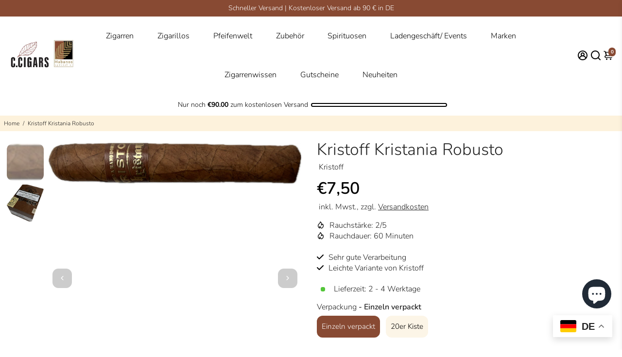

--- FILE ---
content_type: text/html; charset=utf-8
request_url: https://c-cigars.de/products/kristoff-kristania-robusto
body_size: 86679
content:
<!doctype html>
<html>
  <head>
    <script src="https://kit.fontawesome.com/9cb23dc698.js" crossorigin="anonymous"></script>
    <script src="https://integrations.etrusted.com/applications/widget.js/v2" defer async></script>
<!--
888888b.                              888                88888888888 888                                      
888  "88b                             888                    888     888                                      
888  .88P                             888                    888     888                                      
8888888K.   .d88b.   .d88b.  .d8888b  888888 .d88b.  888d888 888     88888b.   .d88b.  88888b.d88b.   .d88b.  
888  "Y88b d88""88b d88""88b 88K      888   d8P  Y8b 888P"   888     888 "88b d8P  Y8b 888 "888 "88b d8P  Y8b 
888    888 888  888 888  888 "Y8888b. 888   88888888 888     888     888  888 88888888 888  888  888 88888888 
888   d88P Y88..88P Y88..88P      X88 Y88b. Y8b.     888     888     888  888 Y8b.     888  888  888 Y8b.     
8888888P"   "Y88P"   "Y88P"   88888P'  "Y888 "Y8888  888     888     888  888  "Y8888  888  888  888  "Y8888  
-->
    <title>
      Kristoff Kristania Robusto Zigarre online sichern
      &ndash; C-cigars
    </title>
    
    <meta name="description" content="Probieren Sie die milde und ausgewogene Kristoff Kristania Robusto. Sichern Sie sich diese besondere Zigarre jetzt online bei uns!" />
    
    <link rel="canonical" href="https://c-cigars.de/products/kristoff-kristania-robusto" />
    <link href="https://static.boostertheme.co" rel="preconnect" crossorigin>
    <link rel="dns-prefetch" href="//static.boostertheme.co">
    <link href="https://theme.boostertheme.com" rel="preconnect" crossorigin>
    <link rel="dns-prefetch" href="//theme.boostertheme.com">
    <meta charset="utf-8">
    <meta http-equiv="X-UA-Compatible" content="IE=edge,chrome=1">
    <meta name="viewport" content="width=device-width,initial-scale=1,shrink-to-fit=no">
    <meta name="google-site-verification" content="O25zgp2jbQjFMCUqa_VYpyF5ltNus25B9O5WCgHodQA" />
    
    


    <link rel="apple-touch-icon" sizes="180x180" href="//c-cigars.de/cdn/shop/files/Favicon_c-cigars_180x180_crop_center.png?v=1697799601">
    <link rel="icon" type="image/png" sizes="32x32" href="//c-cigars.de/cdn/shop/files/Favicon_c-cigars_32x32_crop_center.png?v=1697799601">
    <link rel="icon" type="image/png" sizes="16x16" href="//c-cigars.de/cdn/shop/files/Favicon_c-cigars_16x16_crop_center.png?v=1697799601">
    <link rel="manifest" href="//c-cigars.de/cdn/shop/t/13/assets/site.webmanifest?v=34055054325942858111729143143">
    <meta name="msapplication-TileColor" content="">
    <meta name="theme-color" content=">


    <script src="https://cdn.brevo.com/js/sdk-loader.js" async></script>
<script>
    // Version: 2.0
    window.Brevo = window.Brevo || [];
    Brevo.push([
        "init",
        {
        client_key: "rf40uubbkrhkl3sqcnht3lw4",
        // Optional: Add other initialization options, see documentation
        }
    ]);
</script>
    
    <script>window.performance && window.performance.mark && window.performance.mark('shopify.content_for_header.start');</script><meta name="google-site-verification" content="59PKA01UxJtm4lQ3zilGYQgmd0MwTzzUqhmBU0cvizI">
<meta id="shopify-digital-wallet" name="shopify-digital-wallet" content="/77371081040/digital_wallets/dialog">
<link rel="alternate" type="application/json+oembed" href="https://c-cigars.de/products/kristoff-kristania-robusto.oembed">
<script async="async" src="/checkouts/internal/preloads.js?locale=de-DE"></script>
<script id="shopify-features" type="application/json">{"accessToken":"148db4fb01f0ce6d58681bcee4e09fa6","betas":["rich-media-storefront-analytics"],"domain":"c-cigars.de","predictiveSearch":true,"shopId":77371081040,"locale":"de"}</script>
<script>var Shopify = Shopify || {};
Shopify.shop = "7322c1-3.myshopify.com";
Shopify.locale = "de";
Shopify.currency = {"active":"EUR","rate":"1.0"};
Shopify.country = "DE";
Shopify.theme = {"name":"Kopie von Kopie von Booster 6.1.4 - Neu","id":170063331664,"schema_name":"Booster-6.1.4","schema_version":"6.1.4","theme_store_id":null,"role":"main"};
Shopify.theme.handle = "null";
Shopify.theme.style = {"id":null,"handle":null};
Shopify.cdnHost = "c-cigars.de/cdn";
Shopify.routes = Shopify.routes || {};
Shopify.routes.root = "/";</script>
<script type="module">!function(o){(o.Shopify=o.Shopify||{}).modules=!0}(window);</script>
<script>!function(o){function n(){var o=[];function n(){o.push(Array.prototype.slice.apply(arguments))}return n.q=o,n}var t=o.Shopify=o.Shopify||{};t.loadFeatures=n(),t.autoloadFeatures=n()}(window);</script>
<script id="shop-js-analytics" type="application/json">{"pageType":"product"}</script>
<script defer="defer" async type="module" src="//c-cigars.de/cdn/shopifycloud/shop-js/modules/v2/client.init-shop-cart-sync_BnV6Aryc.de.esm.js"></script>
<script defer="defer" async type="module" src="//c-cigars.de/cdn/shopifycloud/shop-js/modules/v2/chunk.common_Cf6kPQmv.esm.js"></script>
<script type="module">
  await import("//c-cigars.de/cdn/shopifycloud/shop-js/modules/v2/client.init-shop-cart-sync_BnV6Aryc.de.esm.js");
await import("//c-cigars.de/cdn/shopifycloud/shop-js/modules/v2/chunk.common_Cf6kPQmv.esm.js");

  window.Shopify.SignInWithShop?.initShopCartSync?.({"fedCMEnabled":true,"windoidEnabled":true});

</script>
<script>(function() {
  var isLoaded = false;
  function asyncLoad() {
    if (isLoaded) return;
    isLoaded = true;
    var urls = ["https:\/\/cdn.logbase.io\/lb-upsell-wrapper.js?shop=7322c1-3.myshopify.com","https:\/\/cdn.commoninja.com\/sdk\/latest\/commonninja.js?shop=7322c1-3.myshopify.com","https:\/\/tseish-app.connect.trustedshops.com\/esc.js?apiBaseUrl=aHR0cHM6Ly90c2Vpc2gtYXBwLmNvbm5lY3QudHJ1c3RlZHNob3BzLmNvbQ==\u0026instanceId=NzMyMmMxLTMubXlzaG9waWZ5LmNvbQ==\u0026shop=7322c1-3.myshopify.com"];
    for (var i = 0; i < urls.length; i++) {
      var s = document.createElement('script');
      s.type = 'text/javascript';
      s.async = true;
      s.src = urls[i];
      var x = document.getElementsByTagName('script')[0];
      x.parentNode.insertBefore(s, x);
    }
  };
  if(window.attachEvent) {
    window.attachEvent('onload', asyncLoad);
  } else {
    window.addEventListener('load', asyncLoad, false);
  }
})();</script>
<script id="__st">var __st={"a":77371081040,"offset":3600,"reqid":"a9d7f410-41d0-40b0-a554-cfb1cd3811c8-1762492627","pageurl":"c-cigars.de\/products\/kristoff-kristania-robusto","u":"0fc55010c10d","p":"product","rtyp":"product","rid":8670103306576};</script>
<script>window.ShopifyPaypalV4VisibilityTracking = true;</script>
<script id="captcha-bootstrap">!function(){'use strict';const t='contact',e='account',n='new_comment',o=[[t,t],['blogs',n],['comments',n],[t,'customer']],c=[[e,'customer_login'],[e,'guest_login'],[e,'recover_customer_password'],[e,'create_customer']],r=t=>t.map((([t,e])=>`form[action*='/${t}']:not([data-nocaptcha='true']) input[name='form_type'][value='${e}']`)).join(','),a=t=>()=>t?[...document.querySelectorAll(t)].map((t=>t.form)):[];function s(){const t=[...o],e=r(t);return a(e)}const i='password',u='form_key',d=['recaptcha-v3-token','g-recaptcha-response','h-captcha-response',i],f=()=>{try{return window.sessionStorage}catch{return}},m='__shopify_v',_=t=>t.elements[u];function p(t,e,n=!1){try{const o=window.sessionStorage,c=JSON.parse(o.getItem(e)),{data:r}=function(t){const{data:e,action:n}=t;return t[m]||n?{data:e,action:n}:{data:t,action:n}}(c);for(const[e,n]of Object.entries(r))t.elements[e]&&(t.elements[e].value=n);n&&o.removeItem(e)}catch(o){console.error('form repopulation failed',{error:o})}}const l='form_type',E='cptcha';function T(t){t.dataset[E]=!0}const w=window,h=w.document,L='Shopify',v='ce_forms',y='captcha';let A=!1;((t,e)=>{const n=(g='f06e6c50-85a8-45c8-87d0-21a2b65856fe',I='https://cdn.shopify.com/shopifycloud/storefront-forms-hcaptcha/ce_storefront_forms_captcha_hcaptcha.v1.5.2.iife.js',D={infoText:'Durch hCaptcha geschützt',privacyText:'Datenschutz',termsText:'Allgemeine Geschäftsbedingungen'},(t,e,n)=>{const o=w[L][v],c=o.bindForm;if(c)return c(t,g,e,D).then(n);var r;o.q.push([[t,g,e,D],n]),r=I,A||(h.body.append(Object.assign(h.createElement('script'),{id:'captcha-provider',async:!0,src:r})),A=!0)});var g,I,D;w[L]=w[L]||{},w[L][v]=w[L][v]||{},w[L][v].q=[],w[L][y]=w[L][y]||{},w[L][y].protect=function(t,e){n(t,void 0,e),T(t)},Object.freeze(w[L][y]),function(t,e,n,w,h,L){const[v,y,A,g]=function(t,e,n){const i=e?o:[],u=t?c:[],d=[...i,...u],f=r(d),m=r(i),_=r(d.filter((([t,e])=>n.includes(e))));return[a(f),a(m),a(_),s()]}(w,h,L),I=t=>{const e=t.target;return e instanceof HTMLFormElement?e:e&&e.form},D=t=>v().includes(t);t.addEventListener('submit',(t=>{const e=I(t);if(!e)return;const n=D(e)&&!e.dataset.hcaptchaBound&&!e.dataset.recaptchaBound,o=_(e),c=g().includes(e)&&(!o||!o.value);(n||c)&&t.preventDefault(),c&&!n&&(function(t){try{if(!f())return;!function(t){const e=f();if(!e)return;const n=_(t);if(!n)return;const o=n.value;o&&e.removeItem(o)}(t);const e=Array.from(Array(32),(()=>Math.random().toString(36)[2])).join('');!function(t,e){_(t)||t.append(Object.assign(document.createElement('input'),{type:'hidden',name:u})),t.elements[u].value=e}(t,e),function(t,e){const n=f();if(!n)return;const o=[...t.querySelectorAll(`input[type='${i}']`)].map((({name:t})=>t)),c=[...d,...o],r={};for(const[a,s]of new FormData(t).entries())c.includes(a)||(r[a]=s);n.setItem(e,JSON.stringify({[m]:1,action:t.action,data:r}))}(t,e)}catch(e){console.error('failed to persist form',e)}}(e),e.submit())}));const S=(t,e)=>{t&&!t.dataset[E]&&(n(t,e.some((e=>e===t))),T(t))};for(const o of['focusin','change'])t.addEventListener(o,(t=>{const e=I(t);D(e)&&S(e,y())}));const B=e.get('form_key'),M=e.get(l),P=B&&M;t.addEventListener('DOMContentLoaded',(()=>{const t=y();if(P)for(const e of t)e.elements[l].value===M&&p(e,B);[...new Set([...A(),...v().filter((t=>'true'===t.dataset.shopifyCaptcha))])].forEach((e=>S(e,t)))}))}(h,new URLSearchParams(w.location.search),n,t,e,['guest_login'])})(!0,!0)}();</script>
<script integrity="sha256-52AcMU7V7pcBOXWImdc/TAGTFKeNjmkeM1Pvks/DTgc=" data-source-attribution="shopify.loadfeatures" defer="defer" src="//c-cigars.de/cdn/shopifycloud/storefront/assets/storefront/load_feature-81c60534.js" crossorigin="anonymous"></script>
<script data-source-attribution="shopify.dynamic_checkout.dynamic.init">var Shopify=Shopify||{};Shopify.PaymentButton=Shopify.PaymentButton||{isStorefrontPortableWallets:!0,init:function(){window.Shopify.PaymentButton.init=function(){};var t=document.createElement("script");t.src="https://c-cigars.de/cdn/shopifycloud/portable-wallets/latest/portable-wallets.de.js",t.type="module",document.head.appendChild(t)}};
</script>
<script data-source-attribution="shopify.dynamic_checkout.buyer_consent">
  function portableWalletsHideBuyerConsent(e){var t=document.getElementById("shopify-buyer-consent"),n=document.getElementById("shopify-subscription-policy-button");t&&n&&(t.classList.add("hidden"),t.setAttribute("aria-hidden","true"),n.removeEventListener("click",e))}function portableWalletsShowBuyerConsent(e){var t=document.getElementById("shopify-buyer-consent"),n=document.getElementById("shopify-subscription-policy-button");t&&n&&(t.classList.remove("hidden"),t.removeAttribute("aria-hidden"),n.addEventListener("click",e))}window.Shopify?.PaymentButton&&(window.Shopify.PaymentButton.hideBuyerConsent=portableWalletsHideBuyerConsent,window.Shopify.PaymentButton.showBuyerConsent=portableWalletsShowBuyerConsent);
</script>
<script data-source-attribution="shopify.dynamic_checkout.cart.bootstrap">document.addEventListener("DOMContentLoaded",(function(){function t(){return document.querySelector("shopify-accelerated-checkout-cart, shopify-accelerated-checkout")}if(t())Shopify.PaymentButton.init();else{new MutationObserver((function(e,n){t()&&(Shopify.PaymentButton.init(),n.disconnect())})).observe(document.body,{childList:!0,subtree:!0})}}));
</script>

<script>window.performance && window.performance.mark && window.performance.mark('shopify.content_for_header.end');</script>

    <style>
              @font-face {
  font-family: "Open Sans";
  font-weight: 400;
  font-style: normal;
  src: url("//c-cigars.de/cdn/fonts/open_sans/opensans_n4.c32e4d4eca5273f6d4ee95ddf54b5bbb75fc9b61.woff2") format("woff2"),
       url("//c-cigars.de/cdn/fonts/open_sans/opensans_n4.5f3406f8d94162b37bfa232b486ac93ee892406d.woff") format("woff");
font-display: swap;}
      @font-face {
  font-family: Nunito;
  font-weight: 300;
  font-style: normal;
  src: url("//c-cigars.de/cdn/fonts/nunito/nunito_n3.c1d7c2242f5519d084eafc479d7cc132bcc8c480.woff2") format("woff2"),
       url("//c-cigars.de/cdn/fonts/nunito/nunito_n3.d543cae3671591d99f8b7ed9ea9ca8387fc73b09.woff") format("woff");
font-display: swap;}
     @font-face {
  font-family: Nunito;
  font-weight: 600;
  font-style: normal;
  src: url("//c-cigars.de/cdn/fonts/nunito/nunito_n6.1a6c50dce2e2b3b0d31e02dbd9146b5064bea503.woff2") format("woff2"),
       url("//c-cigars.de/cdn/fonts/nunito/nunito_n6.6b124f3eac46044b98c99f2feb057208e260962f.woff") format("woff");
font-display: swap;}
     @font-face {
  font-family: Nunito;
  font-weight: 700;
  font-style: normal;
  src: url("//c-cigars.de/cdn/fonts/nunito/nunito_n7.37cf9b8cf43b3322f7e6e13ad2aad62ab5dc9109.woff2") format("woff2"),
       url("//c-cigars.de/cdn/fonts/nunito/nunito_n7.45cfcfadc6630011252d54d5f5a2c7c98f60d5de.woff") format("woff");
font-display: swap;}
 :root{--baseFont: Nunito, sans-serif;--titleFont: "Open Sans", sans-serif;--smallFontSize: 14px;--baseFontSize: 16px;--mediumFontSize: 34px;--mediumSubtitleFontSize: 27.2px;--bigFontSize: 48px;--headingFontSize: 34px;--subHeadingFontSize: 18px;--bodyBackgroundColor: #FFFFFF;--textColor:  #222222;--titleColor: #222222;--secondaryBodyBackgroundColor: #fdf2dc;--secondaryTextColor: #222222;--linkColor: #222222;--gLinkColor: #222222;--accentColor: #884a33;--accentColor005: rgba(136, 74, 51, 0.05);--accentColor01: rgba(136, 74, 51, 0.1);--accentColor025: rgba(136, 74, 51, 0.25);--accentColor05: rgba(136, 74, 51, 0.5);--accentColor075: rgba(136, 74, 51, 0.75);--accentTextColor: #FFFFFF;--secondaryAccentColor: #FFFFFF;--secondaryAccentTextColor: #222222;--disabledBackgroundColor: ;--disabledTextColor: ;--alertColor: #b14141;--alertColor005: rgba(177, 65, 65, 0.05);--borderRadius: 9px;--borderRadiusSmall: 12px;--cardPadding: 15px;--maxwidth:1400px;;--inputFill: #fcf5e7;--inputContent: #000000}*{box-sizing:border-box;backface-visibility:hidden}html{-webkit-text-size-adjust:100%}body{margin:0}main{display:block}hr{box-sizing:content-box;height:0;overflow:visible}pre{font-family:monospace, monospace;font-size:1em}a{background-color:transparent}abbr[title]{border-bottom:none;text-decoration:underline;text-decoration:underline dotted}b,strong{font-weight:bolder}code,kbd,samp{font-family:monospace, monospace;font-size:1em}small{font-size:80%}sub,sup{font-size:75%;line-height:0;position:relative;vertical-align:baseline}sub{bottom:-0.25em}sup{top:-0.5em}img{border-style:none;max-width:100%;height:auto}button,input,optgroup,select,textarea{font-family:inherit;font-size:100%;line-height:1.15;margin:0;background:var(--inputFill);color:var(--inputContent);border:1px solid #FFFFFF;border-radius:var(--borderRadiusSmall)}button:hover,select:hover{cursor:pointer}button,input{overflow:visible}button,select{text-transform:none}button,[type="button"],[type="reset"],[type="submit"]{-webkit-appearance:button}button::-moz-focus-inner,[type="button"]::-moz-focus-inner,[type="reset"]::-moz-focus-inner,[type="submit"]::-moz-focus-inner{border-style:none;padding:0}button:-moz-focusring,[type="button"]:-moz-focusring,[type="reset"]:-moz-focusring,[type="submit"]:-moz-focusring{outline:1px dotted ButtonText}fieldset{padding:0.35em 0.75em 0.625em}legend{box-sizing:border-box;color:inherit;display:table;max-width:100%;padding:0;white-space:normal}progress{vertical-align:baseline}textarea{overflow:auto}[type="checkbox"],[type="radio"]{box-sizing:border-box;padding:0}[type="number"]::-webkit-inner-spin-button,[type="number"]::-webkit-outer-spin-button{height:auto}[type="search"]{-webkit-appearance:textfield;outline-offset:-2px}[type="search"]::-webkit-search-decoration{-webkit-appearance:none}::-webkit-file-upload-button{-webkit-appearance:button;font:inherit}details{display:block}summary{display:list-item}template{display:none}[hidden]{display:none}:focus{outline:0}select:focus,input:focus{border:1px solid darken(#FFFFFF, 20%)}[class^="col"] p{width:100%}.container-fluid,.container{margin-right:auto;margin-left:auto}.row-container{margin:auto auto}.row{position:relative;display:-webkit-box;display:-ms-flexbox;display:flex;-webkit-box-flex:0;-ms-flex:0 1 auto;flex:0 1 auto;-webkit-box-orient:horizontal;-webkit-box-direction:normal;-ms-flex-direction:row;flex-direction:row;-ms-flex-wrap:wrap;flex-wrap:wrap;width:100%}.row.reverse{-webkit-box-orient:horizontal;-webkit-box-direction:reverse;-ms-flex-direction:row-reverse;flex-direction:row-reverse}.col.reverse{-webkit-box-orient:vertical;-webkit-box-direction:reverse;-ms-flex-direction:column-reverse;flex-direction:column-reverse}.hide{display:none !important}.col-min,.col,.col-1,.col-2,.col-3,.col-4,.col-5,.col-6,.col-7,.col-8,.col-9,.col-10,.col-11,.col-12,.col-offset-0,.col-offset-1,.col-offset-2,.col-offset-3,.col-offset-4,.col-offset-5,.col-offset-6,.col-offset-7,.col-offset-8,.col-offset-9,.col-offset-10,.col-offset-11,.col-offset-12{display:flex;-webkit-box-flex:0;-ms-flex:0 0 auto;flex:0 0 auto;padding-right:12px;padding-left:12px}.col-min{max-width:100%}.col{-webkit-box-flex:1;-ms-flex-positive:1;flex-grow:1;-ms-flex-preferred-size:0;flex-basis:0;max-width:100%}.col-1{-ms-flex-preferred-size:8.33333333%;flex-basis:8.33333333%;max-width:8.33333333%}.col-2{-ms-flex-preferred-size:16.66666667%;flex-basis:16.66666667%;max-width:16.66666667%}.col-3{-ms-flex-preferred-size:25%;flex-basis:25%;max-width:25%}.col-4{-ms-flex-preferred-size:33.33333333%;flex-basis:33.33333333%;max-width:33.33333333%}.col-5{-ms-flex-preferred-size:41.66666667%;flex-basis:41.66666667%;max-width:41.66666667%}.col-6{-ms-flex-preferred-size:50%;flex-basis:50%;max-width:50%}.col-7{-ms-flex-preferred-size:58.33333333%;flex-basis:58.33333333%;max-width:58.33333333%}.col-8{-ms-flex-preferred-size:66.66666667%;flex-basis:66.66666667%;max-width:66.66666667%}.col-9{-ms-flex-preferred-size:75%;flex-basis:75%;max-width:75%}.col-10{-ms-flex-preferred-size:83.33333333%;flex-basis:83.33333333%;max-width:83.33333333%}.col-11{-ms-flex-preferred-size:91.66666667%;flex-basis:91.66666667%;max-width:91.66666667%}.col-12{-ms-flex-preferred-size:100%;flex-basis:100%;max-width:100%}.col-offset-0{margin-left:0}.col-offset-1{margin-left:8.33333333%}.col-offset-2{margin-left:16.66666667%}.col-offset-3{margin-left:25%}.col-offset-4{margin-left:33.33333333%}.col-offset-5{margin-left:41.66666667%}.col-offset-6{margin-left:50%}.col-offset-7{margin-left:58.33333333%}.col-offset-8{margin-left:66.66666667%}.col-offset-9{margin-left:75%}.col-offset-10{margin-left:83.33333333%}.col-offset-11{margin-left:91.66666667%}.start{-webkit-box-pack:start;-ms-flex-pack:start;justify-content:flex-start;justify-items:flex-start;text-align:left;text-align:start}.center{-webkit-box-pack:center;-ms-flex-pack:center;justify-content:center;justify-items:center;text-align:center}.end{-webkit-box-pack:end;-ms-flex-pack:end;justify-content:flex-end;justify-items:flex-end;text-align:right;text-align:end}.top{-webkit-box-align:start;-ms-flex-align:start;align-items:flex-start;align-content:flex-start}.middle{-webkit-box-align:center;-ms-flex-align:center;align-items:center;align-content:center}.bottom{-webkit-box-align:end;-ms-flex-align:end;align-items:flex-end;align-content:flex-end}.around{-ms-flex-pack:distribute;justify-content:space-around}.between{-webkit-box-pack:justify;-ms-flex-pack:justify;justify-content:space-between}.first{-webkit-box-ordinal-group:0;-ms-flex-order:-1;order:-1}.last{-webkit-box-ordinal-group:2;-ms-flex-order:1;order:1}@media only screen and (min-width: 600px){.col-sm-min,.col-sm,.col-sm-1,.col-sm-2,.col-sm-3,.col-sm-4,.col-sm-5,.col-sm-6,.col-sm-7,.col-sm-8,.col-sm-9,.col-sm-10,.col-sm-11,.col-sm-12,.col-sm-offset-0,.col-sm-offset-1,.col-sm-offset-2,.col-sm-offset-3,.col-sm-offset-4,.col-sm-offset-5,.col-sm-offset-6,.col-sm-offset-7,.col-sm-offset-8,.col-sm-offset-9,.col-sm-offset-10,.col-sm-offset-11,.col-sm-offset-12{display:flex;-webkit-box-flex:0;-ms-flex:0 0 auto;flex:0 0 auto;padding-right:12px;padding-left:12px}.col-sm{-webkit-box-flex:1;-ms-flex-positive:1;flex-grow:1;-ms-flex-preferred-size:0;flex-basis:0;max-width:100%}.col-sm-1{-ms-flex-preferred-size:8.33333333%;flex-basis:8.33333333%;max-width:8.33333333%}.col-sm-2{-ms-flex-preferred-size:16.66666667%;flex-basis:16.66666667%;max-width:16.66666667%}.col-sm-3{-ms-flex-preferred-size:25%;flex-basis:25%;max-width:25%}.col-sm-4{-ms-flex-preferred-size:33.33333333%;flex-basis:33.33333333%;max-width:33.33333333%}.col-sm-5{-ms-flex-preferred-size:41.66666667%;flex-basis:41.66666667%;max-width:41.66666667%}.col-sm-6{-ms-flex-preferred-size:50%;flex-basis:50%;max-width:50%}.col-sm-7{-ms-flex-preferred-size:58.33333333%;flex-basis:58.33333333%;max-width:58.33333333%}.col-sm-8{-ms-flex-preferred-size:66.66666667%;flex-basis:66.66666667%;max-width:66.66666667%}.col-sm-9{-ms-flex-preferred-size:75%;flex-basis:75%;max-width:75%}.col-sm-10{-ms-flex-preferred-size:83.33333333%;flex-basis:83.33333333%;max-width:83.33333333%}.col-sm-11{-ms-flex-preferred-size:91.66666667%;flex-basis:91.66666667%;max-width:91.66666667%}.col-sm-12{-ms-flex-preferred-size:100%;flex-basis:100%;max-width:100%}.col-sm-offset-0{margin-left:0}.col-sm-offset-1{margin-left:8.33333333%}.col-sm-offset-2{margin-left:16.66666667%}.col-sm-offset-3{margin-left:25%}.col-sm-offset-4{margin-left:33.33333333%}.col-sm-offset-5{margin-left:41.66666667%}.col-sm-offset-6{margin-left:50%}.col-sm-offset-7{margin-left:58.33333333%}.col-sm-offset-8{margin-left:66.66666667%}.col-sm-offset-9{margin-left:75%}.col-sm-offset-10{margin-left:83.33333333%}.col-sm-offset-11{margin-left:91.66666667%}.start-sm{-webkit-box-pack:start;-ms-flex-pack:start;justify-content:flex-start;text-align:left;text-align:start}.center-sm{-webkit-box-pack:center;-ms-flex-pack:center;justify-content:center;text-align:center}.end-sm{-webkit-box-pack:end;-ms-flex-pack:end;justify-content:flex-end;text-align:right;text-align:end}.top-sm{-webkit-box-align:start;-ms-flex-align:start;align-items:flex-start}.middle-sm{-webkit-box-align:center;-ms-flex-align:center;align-items:center}.bottom-sm{-webkit-box-align:end;-ms-flex-align:end;align-items:flex-end}.around-sm{-ms-flex-pack:distribute;justify-content:space-around}.between-sm{-webkit-box-pack:justify;-ms-flex-pack:justify;justify-content:space-between}.first-sm{-webkit-box-ordinal-group:0;-ms-flex-order:-1;order:-1}.last-sm{-webkit-box-ordinal-group:2;-ms-flex-order:1;order:1}}@media only screen and (min-width: 768px){.col-md-min,.col-md,.col-md-1,.col-md-2,.col-md-3,.col-md-4,.col-md-5,.col-md-6,.col-md-7,.col-md-8,.col-md-9,.col-md-10,.col-md-11,.col-md-12,.col-md-1-5,.col-md-offset-0,.col-md-offset-1,.col-md-offset-2,.col-md-offset-3,.col-md-offset-4,.col-md-offset-5,.col-md-offset-6,.col-md-offset-7,.col-md-offset-8,.col-md-offset-9,.col-md-offset-10,.col-md-offset-11,.col-md-offset-12{display:flex;-webkit-box-flex:0;-ms-flex:0 0 auto;flex:0 0 auto;padding-right:12px;padding-left:12px}.col-md{-webkit-box-flex:1;-ms-flex-positive:1;flex-grow:1;-ms-flex-preferred-size:0;flex-basis:0;max-width:100%}.col-md-1-5{-ms-flex-preferred-size:20%;flex-basis:20%;max-width:20%}.col-md-1{-ms-flex-preferred-size:8.33333333%;flex-basis:8.33333333%;max-width:8.33333333%}.col-md-2{-ms-flex-preferred-size:16.66666667%;flex-basis:16.66666667%;max-width:16.66666667%}.col-md-3{-ms-flex-preferred-size:25%;flex-basis:25%;max-width:25%}.col-md-4{-ms-flex-preferred-size:33.33333333%;flex-basis:33.33333333%;max-width:33.33333333%}.col-md-5{-ms-flex-preferred-size:41.66666667%;flex-basis:41.66666667%;max-width:41.66666667%}.col-md-6{-ms-flex-preferred-size:50%;flex-basis:50%;max-width:50%}.col-md-7{-ms-flex-preferred-size:58.33333333%;flex-basis:58.33333333%;max-width:58.33333333%}.col-md-8{-ms-flex-preferred-size:66.66666667%;flex-basis:66.66666667%;max-width:66.66666667%}.col-md-9{-ms-flex-preferred-size:75%;flex-basis:75%;max-width:75%}.col-md-10{-ms-flex-preferred-size:83.33333333%;flex-basis:83.33333333%;max-width:83.33333333%}.col-md-11{-ms-flex-preferred-size:91.66666667%;flex-basis:91.66666667%;max-width:91.66666667%}.col-md-12{-ms-flex-preferred-size:100%;flex-basis:100%;max-width:100%}.col-md-offset-0{margin-left:0}.col-md-offset-1{margin-left:8.33333333%}.col-md-offset-2{margin-left:16.66666667%}.col-md-offset-3{margin-left:25%}.col-md-offset-4{margin-left:33.33333333%}.col-md-offset-5{margin-left:41.66666667%}.col-md-offset-6{margin-left:50%}.col-md-offset-7{margin-left:58.33333333%}.col-md-offset-8{margin-left:66.66666667%}.col-md-offset-9{margin-left:75%}.col-md-offset-10{margin-left:83.33333333%}.col-md-offset-11{margin-left:91.66666667%}.start-md{-webkit-box-pack:start;-ms-flex-pack:start;justify-content:flex-start;text-align:left;text-align:start}.center-md{-webkit-box-pack:center;-ms-flex-pack:center;justify-content:center;text-align:center}.end-md{-webkit-box-pack:end;-ms-flex-pack:end;justify-content:flex-end;text-align:right;text-align:end}.top-md{-webkit-box-align:start;-ms-flex-align:start;align-items:flex-start}.middle-md{-webkit-box-align:center;-ms-flex-align:center;align-items:center}.bottom-md{-webkit-box-align:end;-ms-flex-align:end;align-items:flex-end}.around-md{-ms-flex-pack:distribute;justify-content:space-around}.between-md{-webkit-box-pack:justify;-ms-flex-pack:justify;justify-content:space-between}.first-md{-webkit-box-ordinal-group:0;-ms-flex-order:-1;order:-1}.last-md{-webkit-box-ordinal-group:2;-ms-flex-order:1;order:1}}@media only screen and (min-width: 1024px){.col-lg-min,.col-lg,.col-lg-1,.col-lg-2,.col-lg-3,.col-lg-4,.col-lg-5,.col-lg-1-5,.col-lg-6,.col-lg-7,.col-lg-8,.col-lg-9,.col-lg-10,.col-lg-11,.col-lg-12,.col-lg-offset-0,.col-lg-offset-1,.col-lg-offset-2,.col-lg-offset-3,.col-lg-offset-4,.col-lg-offset-5,.col-lg-offset-6,.col-lg-offset-7,.col-lg-offset-8,.col-lg-offset-9,.col-lg-offset-10,.col-lg-offset-11,.col-lg-offset-12{display:flex;-webkit-box-flex:0;-ms-flex:0 0 auto;flex:0 0 auto;padding-right:12px;padding-left:12px}.col-lg{-webkit-box-flex:1;-ms-flex-positive:1;flex-grow:1;-ms-flex-preferred-size:0;flex-basis:0;max-width:100%}.col-lg-1{-ms-flex-preferred-size:8.33333333%;flex-basis:8.33333333%;max-width:8.33333333%}.col-lg-2{-ms-flex-preferred-size:16.66666667%;flex-basis:16.66666667%;max-width:16.66666667%}.col-lg-1-5{-ms-flex-preferred-size:20%;flex-basis:20%;max-width:20%}.col-lg-3{-ms-flex-preferred-size:25%;flex-basis:25%;max-width:25%}.col-lg-4{-ms-flex-preferred-size:33.33333333%;flex-basis:33.33333333%;max-width:33.33333333%}.col-lg-5{-ms-flex-preferred-size:41.66666667%;flex-basis:41.66666667%;max-width:41.66666667%}.col-lg-6{-ms-flex-preferred-size:50%;flex-basis:50%;max-width:50%}.col-lg-7{-ms-flex-preferred-size:58.33333333%;flex-basis:58.33333333%;max-width:58.33333333%}.col-lg-8{-ms-flex-preferred-size:66.66666667%;flex-basis:66.66666667%;max-width:66.66666667%}.col-lg-9{-ms-flex-preferred-size:75%;flex-basis:75%;max-width:75%}.col-lg-10{-ms-flex-preferred-size:83.33333333%;flex-basis:83.33333333%;max-width:83.33333333%}.col-lg-11{-ms-flex-preferred-size:91.66666667%;flex-basis:91.66666667%;max-width:91.66666667%}.col-lg-12{-ms-flex-preferred-size:100%;flex-basis:100%;max-width:100%}.col-lg-offset-0{margin-left:0}.col-lg-offset-1{margin-left:8.33333333%}.col-lg-offset-2{margin-left:16.66666667%}.col-lg-offset-3{margin-left:25%}.col-lg-offset-4{margin-left:33.33333333%}.col-lg-offset-5{margin-left:41.66666667%}.col-lg-offset-6{margin-left:50%}.col-lg-offset-7{margin-left:58.33333333%}.col-lg-offset-8{margin-left:66.66666667%}.col-lg-offset-9{margin-left:75%}.col-lg-offset-10{margin-left:83.33333333%}.col-lg-offset-11{margin-left:91.66666667%}.start-lg{-webkit-box-pack:start;-ms-flex-pack:start;justify-content:flex-start;text-align:left;text-align:start}.center-lg{-webkit-box-pack:center;-ms-flex-pack:center;justify-content:center;text-align:center}.end-lg{-webkit-box-pack:end;-ms-flex-pack:end;justify-content:flex-end;text-align:right;text-align:end}.top-lg{-webkit-box-align:start;-ms-flex-align:start;align-items:flex-start}.middle-lg{-webkit-box-align:center;-ms-flex-align:center;align-items:center}.bottom-lg{-webkit-box-align:end;-ms-flex-align:end;align-items:flex-end}.around-lg{-ms-flex-pack:distribute;justify-content:space-around}.between-lg{-webkit-box-pack:justify;-ms-flex-pack:justify;justify-content:space-between}.first-lg{-webkit-box-ordinal-group:0;-ms-flex-order:-1;order:-1}.last-lg{-webkit-box-ordinal-group:2;-ms-flex-order:1;order:1}}.primaryCombo{background-color:var(--accentColor);color:var(--accentTextColor)}.primaryCombo--reversed{background-color:var(--accentTextColor);color:var(--accentColor)}.secondaryCombo{background-color:var(--secondaryAccentColor);color:var(--secondaryAccentTextColor)}.secondaryCombo--reversed{background-color:var(--secondaryAccentTextColor);color:var(--secondaryAccentColor)}.unflex{display:block}.flex{display:flex}::-moz-selection{color:var(--accentTextColor);background:var(--accentColor)}::selection{color:var(--accentTextColor);background:var(--accentColor)}table{border:1px inset transparent;border-collapse:collapse}td,th{padding:16px}tr{transition:background-color 0.15s}tr:nth-child(even){background-color:rgba(253, 242, 220, 0.85);color:var(--secondaryTextColor)}tr:hover{background-color:var(--secondaryBodyBackgroundColor)}.h-reset,.h-reset--all h1,.h-reset--all h2,.h-reset--all h3,.h-reset--all h4,.h-reset--all h5,.h-reset--all h6{margin:0;line-height:1em;font-weight:normal}.urgency__text span p{margin:0}h1,h2,h3{font-family:var(--titleFont)}h1,h2{font-weight:400;color:var(--titleColor)}p,span{color:var(--textColor)}.p-reset,.p-reset--all p{line-height:1.35em;margin:0}a{color:var(--linkColor)}a:not(.button):hover{color:var(--accentColor)}.inherit .s__block *:not(.button):not(.tag):not(.countdown),.footer.inherit *:not(.button),.subfooter.inherit *:not(.button),.info-bar *,.bcard--default .inherit *,.slide .inherit *,.banner.inherit *{color:inherit}.max-width,.layout__boxed,.layout__stretchBg>.layout__content{max-width:var(--maxwidth);margin-right:auto;margin-left:auto;width:100%;position:relative}.raw__content{padding-left:0.75rem;padding-right:0.75rem}.layout__boxed>.layout__content,.layout__stretchContent>.layout__content{margin-right:auto;margin-left:auto;width:100%;position:relative}html,body{height:100%}.container{min-height:100vh;display:flex;flex-direction:column}main{display:flex;flex-direction:column;flex:1 1 auto}.wrapper--bottom{margin-top:auto;padding-top:48px}body{font-family:var(--baseFont);font-weight:300;font-size:var(--baseFontSize);background:var(--bodyBackgroundColor);color:var(--textColor)}input{border-radius:var(--borderRadiusSmall)}.svg-icon{height:20px;width:20px;max-height:100%;fill:currentColor}.icon-link{height:100%;line-height:0;max-height:20px;margin:0px 4px !important}.icon-link .uil{font-size:25px;color:currentColor}.icon-link .uil.uil-facebook-f{font-size:22px}.icon-link .uil.uil-whatsapp{font-size:23px;line-height:20px}.icon-link .uil::before{line-height:20px;margin:0px !important;padding:0px}.overlay{position:absolute;width:100%;height:100%;top:0;left:0}.self__align--center{align-self:center}.self__align--top{align-self:flex-start}.self__align--bottom{align-self:flex-end}.self__justify--start{justify-self:flex-start}.self__justify--center{justify-self:center}.self__justify--end{justify-self:flex-end}.border-radius{border-radius:var(--borderRadius)}.border-radius--small{border-radius:var(--borderRadiusSmall)}.margin__vertical{margin-top:12px;margin-bottom:12px}.margin__horizontal{margin-left:12px;margin-right:12px}.margin--4{margin:4px}.margin__bottom--12{margin-bottom:12px}.margin__horizontal--4{margin-left:4px;margin-right:4px}.margin--8{margin:8px}.margin--16{margin:16px}.padding__horizontal{padding-left:12px;padding-right:12px}.padding__vertical{padding-top:12px;padding-bottom:12px}.bg__top{background-position:top}.bg__bottom{background-position:bottom}.bg__middle{background-position:center}.disable-select{-webkit-touch-callout:none;-webkit-user-select:none;-khtml-user-select:none;-moz-user-select:none;-ms-user-select:none;user-select:none}.fancy-scroll::-webkit-scrollbar{width:3px}.fancy-scroll::-webkit-scrollbar-track{background:#f1f1f1}.fancy-scroll::-webkit-scrollbar-thumb{background:#888}.fancy-scroll::-webkit-scrollbar-thumb:hover{background:#555}.hidden-scroll::-webkit-scrollbar{width:0px}.hidden-scroll::-webkit-scrollbar-track{background:transparent}.hidden-scroll::-webkit-scrollbar-thumb{background:transparent}.hidden-scroll::-webkit-scrollbar-thumb:hover{background:transparent}select{padding:0.5rem;border-radius:var(--borderRadiusSmall);font-size:var(--smallFontSize)}.booster__popup--holder{position:fixed;right:10px;top:10px;z-index:99;max-width:calc(100% - 20px)}.booster__popup{opacity:0;padding:10px;margin-top:10px;max-width:100%;display:block;text-decoration:none !important}.booster__popup--error{background:var(--alertColor);color:var(--accentTextColor) !important}.booster__popup--info,.booster__popup--success{background:var(--accentColor);color:var(--accentTextColor) !important}.booster__popup--warning{background:#ffe58e;color:black !important}.banner{margin-bottom:24px;padding:24px}.description--collapse{display:-webkit-box;-webkit-box-orient:vertical;overflow:hidden;-webkit-line-clamp:1;text-overflow:ellipsis}.description--collapse>*:not(style):not(script){display:inline-block;min-width:100%}.readMore__toggle{margin-top:12px;display:inline-block}.readMore__toggle:hover{cursor:pointer}.readMore__toggle::after{content:' more'}.pagination{margin:24px 0px}.pagination__page{margin:0px 4px !important;padding:6px 12px;text-decoration:none;transition:all 0.15s;border-radius:var(--borderRadiusSmall)}.pagination__page .uil::before{margin:0px !important}.pagination__page:hover{color:var(--accentColor);background:rgba(136, 74, 51, 0.1)}.pagination__page--current,.pagination__page--current:hover{color:var(--accentTextColor);background:var(--accentColor)}@media screen and (max-width: 767px){.pagination__page{padding:6px}}[data-bstr-slide-holder]{overflow:hidden;overflow-x:scroll;-ms-overflow-style:none;scrollbar-width:none;scroll-behavior:smooth;scroll-snap-type:x mandatory;display:flex;flex-wrap:nowrap}[data-bstr-slide-holder]::-webkit-scrollbar{display:none}[data-bstr-slider-orientation="vertical"]{overflow:hidden;overflow-y:scroll;scroll-snap-type:y mandatory;padding-left:0;scroll-padding-left:0;flex-direction:column}[data-bstr-slide]{scroll-snap-align:start}.nav__utils{justify-content:flex-end}.page__header .logo--transparent{display:none}.header__plist--item{display:flex;margin-bottom:0.5rem}.header__plist--item>a{flex-shrink:0}.header__plist--image{height:80px;width:80px;object-fit:cover;flex-shrink:0;margin-right:0.5rem}.header__plist--name{display:block;margin-bottom:0.35rem;white-space:normal}.header__utility>*:hover,.header__utility .uil:hover{cursor:pointer;color:var(--accent)}.header__utility>*:not(:first-child){margin-left:.15rem}.search__icon{color:inherit}#user__button:checked+.user__holder,#i18n__button:checked+.i18n__holder{height:auto;padding:24px;opacity:1}#user__button:checked+.user__holder{padding-bottom:16px}#user__button:checked ~ .overlay,#i18n__button:checked ~ .overlay{display:block;background:black;opacity:.2}.user__button label,.i18n__button label{position:relative;z-index:1}.user__holder,.i18n__holder{position:absolute;margin-top:12px;background:var(--bodyBackgroundColor);min-width:200px;right:0px;box-shadow:0px 0px 10px rgba(0,0,0,0.08);text-align:left;display:block;height:0;overflow:hidden;opacity:0;transition:opacity 0.25s;padding:0px;z-index:999;color:var(--textColor);font-size:initial}.user__button .overlay,.i18n__button .overlay{position:fixed;z-index:0;display:none}.user__link{display:block;text-decoration:none;margin-bottom:12px !important}.user__link .uil{font-size:1.1em;margin-right:6px}.i18n__title{display:block;margin-bottom:8px !important;text-transform:uppercase;font-size:13px;font-weight:600}.i18n__title:last-of-type{margin-top:16px !important}.i18n__title:first-of-type{margin-top:0px !important}.search__container{position:relative;display:inline-block;flex:1;text-align:right}.search__container--inline{height:auto}.search__container--abs{position:fixed;left:0;top:0;box-shadow:0px 0px 10px rgba(0,0,0,0.08);z-index:999;width:100%;opacity:0;transform:translateY(-100%);transition:all 0.25s}.search__container--abs .search__container--wrapper{padding:24px 32px;background:var(--bodyBackgroundColor)}.search__container--abs.focused{opacity:1;transform:translateY(0%)}.search__container--abs form input{font-size:25px;width:calc(100% - 35px);max-width:780px;padding:8px 16px;margin-top:8px;padding-left:0px;background:transparent;border:none}.search__container--abs .search__icon--submit{font-size:20px;padding:0px;margin:0px !important;background:transparent;border:none}.search__container--abs .search__overlay{background:black;position:fixed;z-index:-1;height:100vh;width:100vw;left:0;top:0;opacity:0.15}.search__container--abs.focused .search__overlay{display:block}.search__title{display:flex;width:100%}.search__title span{margin-left:auto !important}.search__container--abs.focused .search__results{display:flex;left:35px;transform:none}.search__results a{text-decoration:none}.search__icon:hover{cursor:pointer}.search__results{position:absolute;width:100%;left:50%;transform:translateX(-50%);padding:0px 8px;background:var(--bodyBackgroundColor);z-index:14;max-width:600px;display:none}.search__container--inline .search__results{padding:8px}.search__container--inline .search__results .card--default{display:flex;max-width:100%;width:100%;padding:8px;border-radius:var(--borderRadiusSmall);margin-bottom:8px}.search__container--inline .search__results .card--default:hover{color:var(--accentColor);background:rgba(136, 74, 51, 0.1)}.search__container--inline .search__results .card__img--container{max-width:80px;margin:0px !important;margin-right:12px !important}.search__container--inline .search__results .card--default .card__info{text-align:left;margin:0px !important}.search__result{display:flex;align-content:center;align-items:center;justify-content:left;min-height:50px;padding:8px 0px;margin:8px 0px;color:inherit;transition:background-color 0.15s}.search__result:hover{background-color:rgba(136, 74, 51, 0.1)}.search__result--details span{transition:color 0.15s}.search__result:hover .search__result--details span{color:var(--accentColor)}.search__result--details{margin-left:8px;text-align:left}.search__result--details .name{display:block;margin-bottom:8px !important}.search__container span:hover{cursor:pointer}.header form{height:100%}.search__result--image{height:80px;width:80px;background-position:center;background-size:cover;margin-left:8px !important}.search__overlay{z-index:13;position:fixed;height:100%;width:100%;background:#000;opacity:0;top:0px;left:0px;transition:opacity 0.15s;display:none}.search__container.focused .search__overlay{display:block;opacity:.1}.search__container.focused .search__results{display:block}.search__page--result{margin-bottom:12px !important}.searchpage__title{padding-top:76px;padding-bottom:76px;text-align:center}.searchpage__input{padding:4px 12px;margin-right:8px}.searchpage__input--title{margin-bottom:24px !important}.search__term{color:var(--accentColor)}.searchpage__subtitle{margin-bottom:16px !important;font-size:var(--mediumSubtitleFontSize)}@media only screen and (min-width: 768px){.search__container--sub{position:relative}.search__container--inline input{width:100%;padding-left:35px;height:35px;z-index:14;max-width:750px;display:block;position:relative}.search__container--inline .search__icon,.search__container--inline.focused .search__icon--submit{position:absolute;left:5px;height:20px;top:50%;margin-top:-10px !important;z-index:15}.search__container--inline .search__icon--submit{display:none}.search__container--inline.focused .search__icon{display:none}.search__container--inline.focused .search__icon--submit{display:block}.search__container--inline .search__icon--submit .svg-icon{height:20px;width:20px}}@media only screen and (max-width: 767px){.search__container--abs.focused .search__results{position:absolute;width:100vw;left:0px;display:block}.search__results--abs{padding:8px}.search__results--abs .card--default{display:flex;max-width:100%;width:100%;padding:8px;border-radius:var(--borderRadiusSmall);margin-bottom:8px}.search__results--abs .card--default:hover{color:var(--accentColor);background:rgba(136, 74, 51, 0.1)}.search__results--abs .card__img--container{max-width:80px;margin:0px !important;margin-right:12px !important}.search__results--abs .card--default .card__info{text-align:left;margin:0px}}@media only screen and (min-width: 768px){.search__container--abs.focused .search__results--abs{left:0px;width:100%;max-height:85vh;max-width:none;padding-bottom:24px}}.linklist__link{margin:0px 4px !important}.marquee-container{transition:transform 0.3s;height:100%;justify-content:inherit;backface-visibility:hidden;transform:translateZ(0);-webkit-font-smoothing:subpixel-antialiased}.marquee-container p{overflow:hidden;margin:0 !important;height:100%;width:100%;display:flex;align-items:center;justify-content:inherit}.info-bar>div>div:not(.block--minicart) a{text-decoration:none;transition:all 0.15s}.info-bar>div>div:not(.block--minicart) a:hover{color:currentColor;opacity:0.8}.breadcrumbs--default{padding:0.5rem;color:var(--secondaryTextColor);background:var(--secondaryBodyBackgroundColor)}.breadcrumbs__wrapper .breadcrumb{width:100%}.breadcrumbs__wrapper{background:var(--secondaryBodyBackgroundColor)}.breadcrumb{font-size:12px}.breadcrumb a{text-decoration:none}.breadcrumb span{margin-left:4px !important}.tag{padding:4px 6px;background:#000;font-size:12px;font-weight:bold;color:#ffffff;text-transform:uppercase;border-radius:var(--borderRadiusSmall);margin-bottom:10px !important;text-align:center}.tag *{color:#ffffff}.tag--sale{background:#54c63a}.tag--soldout{background:#696969}.tag--custom{background:var(--accentColor)}  .card__tags{position:absolute;top:10px;right:10px;max-width:50%;z-index:1}.card--holder{padding:0px var(--cardPadding)}.card--default{position:relative;display:inline-block;width:100%;margin-bottom:30px}.card__slider__parent{height:100%;width:100%}.card__slider{height:100%;width:100%;flex-wrap:nowrap;display:flex;font-size:0px}.card--default .slider__button{opacity:0}.card--default:hover .slider__button{opacity:0.4}.card--default a{text-decoration:none}.card--default .card__info{text-align:center;margin:8px 0px}.card--default .card__price,.card--default .card__price *{font-weight:600; }.card--default .card__price--sale,.card--default .card__price--sale span{font-weight:600; color:#EF0000; }.card--default .card__price--sale .card__price--old{font-weight:600; color:var(--secondaryTextColor); text-decoration:line-through}.card--default .card__brand{font-size:0.8em;font-weight:400; color:var(--secondaryTextColor); margin-bottom:4px !important;display:inline-block}.spr-starrating.spr-badge-starrating{color:var(--accentColor)}.card--default .spr-badge{margin-bottom:4px !important}.card--default .spr-badge .spr-badge-caption{display:none !important}.card--default .card__img .card__img--secondary{opacity:0;position:absolute;left:0px;top:0px}.card--default:hover .card__img .card__img--secondary{opacity:1}.card__img--container{overflow:hidden;position:relative;display:block;margin-left:auto !important;margin-right:auto !important;width:100%}.card--expanded .card__img--container{width:35%;max-width:400px;min-width:80px}.card__img--ratio{ padding-top:100%; width:100%;position:relative;border-radius:var(--borderRadius);overflow:hidden}.card__img{position:absolute;width:100%;height:100%;top:0;left:0}.card__img img{height:100%;width:100%;transition:all .4s ease;object-fit:contain}.card--soldout .card__img img{filter:grayscale(1)}.card__tags span{display:block;word-break:break-word}.card--expanded .card--holder{max-width:100%;flex-basis:100%}.card__buttons{margin-top:8px}  .card--expanded .card--default{max-width:100%;display:flex;margin-bottom:36px;padding:0px}.card--expanded .card__brand{margin-bottom:8px !important}.card--expanded .card__title{font-size:1.3em}.card--expanded .card--default{flex-wrap:nowrap}.card--expanded .card__img{max-width:400px;margin-right:16px !important}.card--expanded .card__info{justify-content:center;text-align:left;flex:1;display:flex;flex-direction:column;margin:0px 16px}.card--default .card__description{display:none;margin-top:8px !important}.card--expanded .card__info>*{overflow: hidden; text-overflow: ellipsis; display: -webkit-box; -webkit-line-clamp: 8; -webkit-box-orient: vertical;}.card--hover::before{position:absolute;height:calc(100% + 16px);width:calc(100% + 16px);top:-8px;left:-8px;content:'';background:var(--bodyBackgroundColor);box-shadow:0px 0px 10px rgba(0,0,0,0.08);z-index:-1;display:none;border-top-left-radius:var(--borderRadius);border-top-right-radius:var(--borderRadius)}.card--expanded .card__buttons{position:relative !important;box-shadow:none !important;margin-top:12px !important;padding:0px !important;margin-bottom:0 !important;text-align:left !important;display:block !important;left:0px !important;background:transparent !important;border-radius:0px !important;width:100% !important;margin-top:16px !important}.card--hover:hover .card__buttons{display:block}.card--default:hover{z-index:9}.card--default:hover .card__img img{transform:scale(1.2)}.card--default:hover .card__img .card__img--gallery img{transform:scale(1)}.card__img--gallery{width:100%;flex-shrink:0}.card--default:hover::before{display:block}.card__price{display:block}.card__title{display:block;margin-bottom:8px !important;white-space:normal;font-weight:400; }.card__reviews{display:block;margin-bottom:4px !important}.card__reviews .uil::before{margin:0px !important}.card__reviews--empty{color:var(--secondaryTextColor)}.card__reviews--positive{color:var(--accentColor)}.card__reviews svg{height:15px;width:15px}@media only screen and (min-width: 768px){.card--hover .card__buttons{position:absolute;width:calc(100% + 16px);left:-8px;text-align:center;display:none;background:var(--bodyBackgroundColor);padding-top:8px;padding-left:var(--cardPadding);padding-right:var(--cardPadding);padding-bottom:12px;box-shadow:0px 10px 10px rgba(0,0,0,0.08);border-bottom-left-radius:var(--borderRadius);border-bottom-right-radius:var(--borderRadius)}.card--slide{overflow:hidden}.card--expanded .card--slide:hover .card__img--container{transform:translateY(0%)}.card--expanded .card--slide .card__buttons{width:auto;opacity:1;height:auto;position:relative;padding-bottom:0px}.card--expanded .card--slide .card__info{padding-top:0px}.card--expanded .card--slide:hover .card__info{transform:translateY(0%)}.card--slide .card__buttons{position:absolute;width:100%;opacity:0;height:0;overflow:hidden;transition:opacity 0.15s;padding-bottom:8px}.card--slide .card__info{padding-top:8px;transition:transform 0.15s}.card--slide:hover .card__info{transform:translateY(-46px)}.card--slide .card__img--container{transition:transform 0.15s;transform:translateY(0%)}.card--slide:hover .card__img--container{transform:translateY(-36px)}.card--slide:hover .card__buttons{opacity:1;height:auto}}@media only screen and (max-width: 767px){.card--default .button{width:100%;padding-left:4px;padding-right:4px}}.collection__card--title{text-align:left;width:100%;margin-top:8px !important;display:inline-block; }.collection__card--title-inside{position:absolute;display:block;width:calc(100% - 24px);left:12px;color:rgb(0,0,0);text-align:left; bottom:12px;  border-radius:var(--borderRadiusSmall); }.collection__card .overlay{background:rgba(0,0,0,0);opacity:0.0}.collection__card:hover .card__img img{transform:scale(1.1)}.collection__card{width:100%;margin-bottom:var(--cardPadding)}.bcard--default{width:100%;position:relative;transition:all 0.15s;display:block;text-decoration:none;overflow:hidden;margin-bottom:24px}.bcard__img--container{position:relative}.bcard__img--ratio{padding-top:50%;position:relative}.bcard__img{overflow:hidden;position:absolute;top:0px;height:100%;width:100%}.bcard__img img{height:100%;width:100%;object-fit:cover}.bcard__title{display:block;margin-bottom:4px !important;font-weight:600}.bcard__excerpt{font-size:0.85em}.bcard__author{margin-top:8px !important;display:inline-block}.bcard__info{margin-top:6px !important;transition:all 0.15s}.bcard--inside .bcard__info{margin:0px 24px !important;background:var(--bodyBackgroundColor);margin-top:-24px !important;padding:12px 16px;position:relative;z-index:1;border-radius:var(--borderRadiusSmall)}.bcard--inside:hover .bcard__info{margin-left:12px;margin-right:12px;padding:24px 28px;margin-top:-36px;background:var(--accentColor);color:var(--accentTextColor) !important}.bcard--blur .bcard__img--ratio{padding-top:66.6%}.bcard--blur .bcard__info{position:absolute;width:100%;padding:12px 16px;bottom:0px;background-color:rgba(0,0,0,0.3);backdrop-filter:blur(5px);border-bottom-left-radius:var(--borderRadius);border-bottom-right-radius:var(--borderRadius)}.bcard--blur:hover .bcard__info{padding-bottom:32px}.bcard--blur .bcard__info{color:#FFF}.bcard--bottom .bcard__info{padding:12px 16px;margin-top:0px;background:var(--bodyBackgroundColor);border-bottom-left-radius:var(--borderRadius);border-bottom-right-radius:var(--borderRadius)}.bcard--bottom .bcard__img{border-bottom-left-radius:0px;border-bottom-right-radius:0px}.bcard--bottom:hover .bcard__info{background:var(--accentColor);color:var(--accentTextColor) !important}.bcard--wrapped{padding:12px;background:var(--bodyBackgroundColor)}.bcard--wrapped .bcard__info{margin-top:8px;padding:0px}.bcard--wrapped:hover{background:var(--accentColor)}.bcard--wrapped:hover .bcard__info{color:var(--accentTextColor) !important}.blog__listing--horizontal{display:flex;margin-bottom:48px}.blog__listing--image{width:100%;height:100%;object-fit:cover;position:absolute;bottom:0;left:0;transition:transform 2s}.blog__listing--ratio{width:55%;position:relative;padding-bottom:40%;display:block;border-radius:var(--borderRadius);overflow:hidden}.blog__listing--info{margin-left:24px;flex:1}.blog__listing--title{font-size:1.4em;text-decoration:none}.blog__listing--tag{color:var(--accentColor);margin-bottom:8px !important;margin-right:4px !important;font-size:var(--smallFontSize);display:inline-block}.blog__listing--excerpt{padding:16px 0px}.blog__listing--horizontal:hover .blog__listing--image{transform:scale(1.15)}.row__blog{padding-bottom:24px}@media screen and (max-width: 767px){.blog__listing--ratio{width:100%;padding-bottom:65%}.blog__listing--horizontal{flex-wrap:wrap}.blog__listing--info{margin:12px 0px 0px 0px}}.article__featured{border-radius:var(--borderRadius);width:100%;max-width:100%;margin:48px 0px;box-shadow:0px 0px 25px rgba(136, 74, 51, 0.1);position:relative}.article__featured--shadow{position:absolute;bottom:45px;left:5%;width:90%;opacity:0.55;filter:blur(15px) !important}.article__title{padding:56px 0px}.article__meta{color:var(--accentColor)}.article__excerpt{margin-top:24px !important;font-size:1.5em}.article__max-width{max-width:840px;margin-left:auto;margin-right:auto}.article__max-width--image{max-width:1024px;margin-left:auto;margin-right:auto;position:relative}.article__content{padding-bottom:32px}.article__tags{padding-bottom:56px;display:flex;flex-wrap:wrap;align-items:center}.article__tags--tag{margin-left:12px !important;color:var(--secondaryTextColor);padding:6px 12px;background:var(--secondaryBodyBackgroundColor);border-radius:var(--borderRadiusSmall);text-decoration:none;transition:all 0.5s}.article__tags--tag:hover{color:var(--accentTextColor);background:var(--accentColor)}.article__content:nth-child(2){padding-top:48px}blockquote{margin:24px 0px;padding:36px;position:relative;background:var(--secondaryBodyBackgroundColor);border-left:2px solid var(--accentColor);font-size:1.2em}.article__content *{line-height:1.4em}.minicart__image{width:80px;flex-shrink:0}.minicart__timer{color:var(--alertColor);background:var(--alertColor005);padding:0.25rem 0.5rem;border-radius:var(--borderRadiusSmall);margin-bottom:16px;text-align:center}.minicart__timer span{font-size:0.95em;color:var(--alertColor)}.minicart__image .card__img--ratio{border-radius:var(--borderRadiusSmall)}.minicart__holder{display:none;position:absolute;right:0;text-align:left;z-index:20}.minicart{min-width:350px;overflow:hidden;position:relative;background:var(--bodyBackgroundColor);color:var(--textColor);margin-top:4px;box-shadow:0px 5px 10px rgba(0,0,0,0.08);border-radius:var(--borderRadius)}.minicart__title{margin-bottom:16px !important}.minicart__trash .uil{font-size:1em}.minicart__title span{font-size:0.8em}.minicart__title .minicart__close{float:right;font-size:0.7em;text-transform:uppercase;color:var(--textColor);opacity:0.8;cursor:pointer}.minicart__title .minicart__close:hover{color:var(--accentColor);opacity:1}.minicart__entries{overflow-y:auto;max-height:400px;padding:20px}.minicart__entries .svg-icon{height:18px;width:18px}.empty__cart--icon .uil{font-size:130px;color:var(--secondaryTextColor)}.empty__cart--title{margin-top:12px !important;margin-bottom:24px !important}.minicart__bottom{position:relative;width:100%;bottom:0;left:0;box-shadow:0px -5px 30px -10px rgba(0,0,0,0.15);padding:20px}.minicart__bottom .minicart__total{display:block;margin-bottom:16px !important;font-weight:600}.minicart__entry{display:flex;flex-wrap:nowrap;align-items:flex-start;transition:opacity 0.25s;opacity:1;margin-bottom:20px}.minicart__entry .minicart__info{flex:auto;margin-left:12px !important}.minicart__info>a{display:block;max-width:24ch}.minicart__entry a{text-decoration:none}.minicart__entry .minicart__variation{font-size:var(--smallFontSize);color:var(--secondaryTextColor);display:block;margin-top:4px !important}.minicart__entry .minicart__price{display:block;font-weight:600;margin-top:4px !important}.minicart__icon--text-only{text-transform:uppercase;font-size:0.9em}.minicart__icon--text-only span{margin-left:1ch}[data-minicart-input]{display:none}.block--minicart .minicart__label{font-size:max(1.5rem, 1em)}.minicart__button{display:inline-block;line-height:initial}.minicart__button .minicart__holder{font-size:initial}[data-minicart-input]:checked ~ .minicart__holder{display:block;z-index:999}.minicart__label{display:flex;position:relative}.minicart__label:hover{cursor:pointer}.minicart__label .item__count{padding:2px;min-height:10px;min-width:15px;font-size:10px;display:block;position:absolute;text-align:center;font-weight:bold;right:-3px;user-select:none;background:var(--accentColor);color:var(--accentTextColor);border-radius:10px}.minicart__button .overlay{opacity:0.2;z-index:-1;display:none}[data-minicart-input]:checked ~ .overlay{display:block;position:fixed;z-index:99;background:black}.minicart .quantity--input__button{padding:8px 20px}.minicart .quantity--input__input{width:40px;padding:6px 4px}@media only screen and (min-width: 768px){[data-minicart-input]:checked ~ .minicart__holder{transform:translateX(0%)}.minicart__holder.minicart--sidebar{position:fixed;right:0;top:0;margin:0;height:100vh;z-index:9999;display:block;transform:translateX(100%);transition:transform 0.25s;max-width:550px}.minicart--sidebar .minicart{margin:0;height:100vh;display:flex;flex-direction:column;border-radius:0px}.minicart--sidebar .minicart__entries{max-height:none}.minicart--sidebar .minicart__bottom{margin-top:auto}.minicart__button .overlay{z-index:1}}@media only screen and (max-width: 767px){.minicart__entries{max-height:100%;height:100%}[data-minicart-input]:checked ~ .minicart__holder{transform:translateX(0%)}.minicart__holder{position:fixed;right:0;top:0;margin:0;height:100vh;z-index:9999;display:block;transform:translateX(100%);transition:transform 0.25s;max-width:95vw}.minicart{margin:0;height:100vh;display:flex;flex-direction:column;border-radius:0px}.minicart__entries{max-height:none}.minicart__bottom{margin-top:auto}.minicart__button .overlay{z-index:1}}.button,.shopify-payment-button__button.shopify-payment-button__button--unbranded,.shopify-challenge__button{text-align:center;text-decoration:none;font-size:16px;border-width:2px;border-style:solid;border-color:transparent;border-radius:var(--borderRadiusSmall);display:inline-block;padding:10px 25px;max-width:100%;background-color:transparent;transition:all 0.15s;animation-duration:1s}.button--addToCart{text-transform:initial;  }.shopify-payment-button__button.shopify-payment-button__button--unbranded{text-transform:initial;     border:0px; background-color:#884a33;color:#FFFFFF;  }.shopify-payment-button__button.shopify-payment-button__button--unbranded:hover{   border:0px;  background-color:#ad5e41;color:#FFFFFF;   }.button span{line-height:1em}.button--icon{display:inline-flex;align-items:center;justify-content:center}.button--icon.icon--right{flex-direction:row-reverse}.button--icon .uil{font-size:1.1em;margin:0px !important;margin-right:4px !important}.button *{color:inherit}@media (hover: hover){.button:hover{cursor:pointer;animation-name:none !important}}.button:disabled{opacity:.6;cursor:not-allowed}.button--filled{border:0px}.button--underlined{border-top:0px;border-left:0px;border-right:0px;border-radius:0px !important}.button--text{border:0px}.button--primary{ }.shopify-payment-button__button.shopify-payment-button__button--unbranded{width:100%}.button--primary__filled,.shopify-challenge__button{ background-color:#884a33;color:#FFFFFF; }@media (hover: hover){.button--primary__filled:hover{  background-color:#ad5e41;color:#FFFFFF;  }}.button--primary__ghost,.button--primary__underlined,.button--primary__text{ border-color:#884a33;color:#884a33; }@media (hover: hover){.button--primary__ghost:hover,.button--primary__underlined:hover,.button--primary__text:hover{  background-color:#ad5e41;color:#FFFFFF;  }}.button--secondary{ }.button--secondary__filled{ background-color:#FFFFFF;color:#222222; }@media (hover: hover){.button--secondary__filled:hover{  background-color:#fdda9b;color:rgb(0,0,0);  }}.button--secondary__ghost,.button--secondary__underlined,.button--secondary__text{ border-color:#FFFFFF;color:#FFFFFF; }@media (hover: hover){.button--secondary__ghost:hover,.button--secondary__underlined:hover,.button--secondary__text:hover{  background-color:#fdda9b;color:rgb(0,0,0);  }}.button--full-width{width:100%;max-width:100%}.quantity--input{margin-top:8px;border-radius:var(--borderRadiusSmall);overflow:hidden;display:inline-flex;color:var(--inputContent);border:1px solid #FFFFFF}.quantity--input__button{display:inline-block;padding:10px 20px;font-size:var(--baseFontSize);line-height:var(--baseFontSize);border:none;border-radius:0px}.quantity--input__input{padding:8px 8px;width:80px;text-align:center;-moz-appearance:textfield;border:0;border-radius:0;font-size:var(--baseFontSize);line-height:var(--baseFontSize);-webkit-appearance:none;border:none !important}.quantity--input__input::-webkit-outer-spin-button,.quantity--input__input::-webkit-inner-spin-button{-webkit-appearance:none;margin:0}@media (hover: hover){.quantity--input__button:hover{cursor:pointer}}@keyframes bounce{from,20%,53%,80%,to{-webkit-animation-timing-function:cubic-bezier(0.215, 0.61, 0.355, 1);animation-timing-function:cubic-bezier(0.215, 0.61, 0.355, 1);-webkit-transform:translate3d(0, 0, 0);transform:translate3d(0, 0, 0)}40%,43%{-webkit-animation-timing-function:cubic-bezier(0.755, 0.05, 0.855, 0.06);animation-timing-function:cubic-bezier(0.755, 0.05, 0.855, 0.06);-webkit-transform:translate3d(0, -30px, 0);transform:translate3d(0, -30px, 0)}70%{-webkit-animation-timing-function:cubic-bezier(0.755, 0.05, 0.855, 0.06);animation-timing-function:cubic-bezier(0.755, 0.05, 0.855, 0.06);-webkit-transform:translate3d(0, -15px, 0);transform:translate3d(0, -15px, 0)}90%{-webkit-transform:translate3d(0, -4px, 0);transform:translate3d(0, -4px, 0)}}.button__animation--bounce{-webkit-animation-name:bounce;animation-name:bounce;-webkit-transform-origin:center bottom;transform-origin:center bottom}@keyframes flash{from,50%,to{opacity:1}25%,75%{opacity:0}}.button__animation--flash{-webkit-animation-name:flash;animation-name:flash}@keyframes pulse{from{-webkit-transform:scale3d(1, 1, 1);transform:scale3d(1, 1, 1)}50%{-webkit-transform:scale3d(1.05, 1.05, 1.05);transform:scale3d(1.05, 1.05, 1.05)}to{-webkit-transform:scale3d(1, 1, 1);transform:scale3d(1, 1, 1)}}.button__animation--pulse{-webkit-animation-name:pulse;animation-name:pulse}@keyframes rubberBand{from{-webkit-transform:scale3d(1, 1, 1);transform:scale3d(1, 1, 1)}30%{-webkit-transform:scale3d(1.25, 0.75, 1);transform:scale3d(1.25, 0.75, 1)}40%{-webkit-transform:scale3d(0.75, 1.25, 1);transform:scale3d(0.75, 1.25, 1)}50%{-webkit-transform:scale3d(1.15, 0.85, 1);transform:scale3d(1.15, 0.85, 1)}65%{-webkit-transform:scale3d(0.95, 1.05, 1);transform:scale3d(0.95, 1.05, 1)}75%{-webkit-transform:scale3d(1.05, 0.95, 1);transform:scale3d(1.05, 0.95, 1)}to{-webkit-transform:scale3d(1, 1, 1);transform:scale3d(1, 1, 1)}}.button__animation--rubberBand{-webkit-animation-name:rubberBand;animation-name:rubberBand}@keyframes shake{from,to{-webkit-transform:translate3d(0, 0, 0);transform:translate3d(0, 0, 0)}10%,30%,50%,70%,90%{-webkit-transform:translate3d(-10px, 0, 0);transform:translate3d(-10px, 0, 0)}20%,40%,60%,80%{-webkit-transform:translate3d(10px, 0, 0);transform:translate3d(10px, 0, 0)}}.button__animation--shake{-webkit-animation-name:shake;animation-name:shake}@keyframes swing{20%{-webkit-transform:rotate3d(0, 0, 1, 15deg);transform:rotate3d(0, 0, 1, 15deg)}40%{-webkit-transform:rotate3d(0, 0, 1, -10deg);transform:rotate3d(0, 0, 1, -10deg)}60%{-webkit-transform:rotate3d(0, 0, 1, 5deg);transform:rotate3d(0, 0, 1, 5deg)}80%{-webkit-transform:rotate3d(0, 0, 1, -5deg);transform:rotate3d(0, 0, 1, -5deg)}to{-webkit-transform:rotate3d(0, 0, 1, 0deg);transform:rotate3d(0, 0, 1, 0deg)}}.button__animation--swing{-webkit-transform-origin:top center;transform-origin:top center;-webkit-animation-name:swing;animation-name:swing}@keyframes tada{from{-webkit-transform:scale3d(1, 1, 1);transform:scale3d(1, 1, 1)}10%,20%{-webkit-transform:scale3d(0.9, 0.9, 0.9) rotate3d(0, 0, 1, -3deg);transform:scale3d(0.9, 0.9, 0.9) rotate3d(0, 0, 1, -3deg)}30%,50%,70%,90%{-webkit-transform:scale3d(1.1, 1.1, 1.1) rotate3d(0, 0, 1, 3deg);transform:scale3d(1.1, 1.1, 1.1) rotate3d(0, 0, 1, 3deg)}40%,60%,80%{-webkit-transform:scale3d(1.1, 1.1, 1.1) rotate3d(0, 0, 1, -3deg);transform:scale3d(1.1, 1.1, 1.1) rotate3d(0, 0, 1, -3deg)}to{-webkit-transform:scale3d(1, 1, 1);transform:scale3d(1, 1, 1)}}.button__animation--tada{-webkit-animation-name:tada;animation-name:tada}@keyframes wobble{from{-webkit-transform:translate3d(0, 0, 0);transform:translate3d(0, 0, 0)}15%{-webkit-transform:translate3d(-25%, 0, 0) rotate3d(0, 0, 1, -5deg);transform:translate3d(-25%, 0, 0) rotate3d(0, 0, 1, -5deg)}30%{-webkit-transform:translate3d(20%, 0, 0) rotate3d(0, 0, 1, 3deg);transform:translate3d(20%, 0, 0) rotate3d(0, 0, 1, 3deg)}45%{-webkit-transform:translate3d(-15%, 0, 0) rotate3d(0, 0, 1, -3deg);transform:translate3d(-15%, 0, 0) rotate3d(0, 0, 1, -3deg)}60%{-webkit-transform:translate3d(10%, 0, 0) rotate3d(0, 0, 1, 2deg);transform:translate3d(10%, 0, 0) rotate3d(0, 0, 1, 2deg)}75%{-webkit-transform:translate3d(-5%, 0, 0) rotate3d(0, 0, 1, -1deg);transform:translate3d(-5%, 0, 0) rotate3d(0, 0, 1, -1deg)}to{-webkit-transform:translate3d(0, 0, 0);transform:translate3d(0, 0, 0)}}.button__animation--wobble{-webkit-animation-name:wobble;animation-name:wobble}@keyframes jello{from,11.1%,to{-webkit-transform:translate3d(0, 0, 0);transform:translate3d(0, 0, 0)}22.2%{-webkit-transform:skewX(-12.5deg) skewY(-12.5deg);transform:skewX(-12.5deg) skewY(-12.5deg)}33.3%{-webkit-transform:skewX(6.25deg) skewY(6.25deg);transform:skewX(6.25deg) skewY(6.25deg)}44.4%{-webkit-transform:skewX(-3.125deg) skewY(-3.125deg);transform:skewX(-3.125deg) skewY(-3.125deg)}55.5%{-webkit-transform:skewX(1.5625deg) skewY(1.5625deg);transform:skewX(1.5625deg) skewY(1.5625deg)}66.6%{-webkit-transform:skewX(-0.78125deg) skewY(-0.78125deg);transform:skewX(-0.78125deg) skewY(-0.78125deg)}77.7%{-webkit-transform:skewX(0.39063deg) skewY(0.39063deg);transform:skewX(0.39063deg) skewY(0.39063deg)}88.8%{-webkit-transform:skewX(-0.19531deg) skewY(-0.19531deg);transform:skewX(-0.19531deg) skewY(-0.19531deg)}}.button__animation--jello{-webkit-animation-name:jello;animation-name:jello;-webkit-transform-origin:center;transform-origin:center}@keyframes heartBeat{0%{-webkit-transform:scale(1);transform:scale(1)}14%{-webkit-transform:scale(1.3);transform:scale(1.3)}28%{-webkit-transform:scale(1);transform:scale(1)}42%{-webkit-transform:scale(1.3);transform:scale(1.3)}70%{-webkit-transform:scale(1);transform:scale(1)}}.button__animation--heartBeat{-webkit-animation-name:heartBeat;animation-name:heartBeat;-webkit-animation-duration:1.3s;animation-duration:1.3s;-webkit-animation-timing-function:ease-in-out;animation-timing-function:ease-in-out}.row--product-list{justify-content:center}.product__list{max-width:var(--maxwidth);align-self:flex-start}.product__list--filters{max-width:var(--maxwidth)}.filter__vendor,.filter__collection{text-decoration:none}.filter__vendor--current,.filter__collection--current{color:var(--accentColor)}.filter__bar{margin-bottom:24px;display:flex;align-items:center;justify-items:flex-end;justify-content:flex-end;color:var(--secondaryTextColor);margin-left:auto}.filter__dropdown{position:relative}.filter__bar select{background:transparent;-webkit-appearance:none;-moz-appearance:none;padding:4px 8px;color:var(--textColor);font-size:var(--baseFontSize);appearance:none;padding-right:35px;border:none}.filter__bar select::-ms-expand{display:none}.filter__bar .filter__icon{position:absolute;margin:0px !important;padding:0px;width:25px;font-size:18px;display:flex;align-items:center;right:4px;z-index:-1;height:100%}.filter__views{margin-right:12px !important}.filter__view{border:none;background:none;padding:0;margin-right:8px !important;width:20px;height:20px;color:var(--secondaryTextColor);transition:color 0.15s}.filter__view:hover{color:var(--textColor)}.filter__view.view--active{color:var(--accentColor)}.filter__view:hover{opacity:1}.filter__current-filters>span{display:inline-block;padding:4px 6px;padding-right:18px;margin-left:4px !important;position:relative;background:var(--accentColor);color:var(--accentTextColor);border-radius:var(--borderRadiusSmall)}.filter__current-filters>span::after{content:'x';font-size:12px;font-weight:600;right:6px;position:absolute;top:50%;transform:translateY(-50%);opacity:0;transition:opacity 0.1s}.filter__current-filters>span:hover::after{opacity:1}.filter__current-filters{margin-bottom:12px !important;margin-left:-4px !important;margin-right:-4px !important}.filter__current-filters span:hover,.filter__tag:hover{cursor:pointer}.filter__current-filters .filter__current-color{display:inline-block;height:8px;width:8px;margin-right:4px !important;margin-bottom:2px !important}.filter__group-title{display:block;margin-bottom:12px !important;position:relative;padding-right:14px;font-size:1.3em}.filter__group{margin-bottom:36px}.filter__group-title:hover{cursor:pointer}.filter__group-title::after{position:absolute;right:0px;height:100%;content:'\eb3a';font-family:unicons-line;speak:none;transition:transform 0.1s}.filter__checkbox{display:flex;align-items:center;margin-bottom:0.1em;padding:0.25em 0.4em;cursor:pointer;transition:background-color 0.3s;border-radius:0.25em}.filter__checkbox *{cursor:pointer}.filter__checkbox.filter--disabled *{cursor:not-allowed}.filter__checkbox:hover{background-color:var(--accentColor01)}.filter__checkbox.filter--disabled{opacity:0.8;background:transparent !important}.filter__checkbox>input{margin-right:0.5em}.filter__checkbox>label{display:flex;flex:1;align-items:center}.filter__checkbox>label>span[data-filter-count]{font-size:0.75em;padding:0.15em 0.2em;background:var(--accentColor);color:var(--accentTextColor);margin-left:auto;text-align:center;min-width:2em;border-radius:0.25em}.filter__checkbox.filter--disabled>label>span[data-filter-count]{color:var(--secondaryBodyBackgroundColor);background-color:var(--secondaryTextColor)}.filter__checkbox--swatch{display:none}.filter__tag--swatch{margin:2px 0px;margin-left:0;display:inline-flex;align-items:center;padding:0.25rem 0.5rem;border-radius:var(--borderRadiusSmall);position:relative;text-align:center;cursor:pointer;border:2px solid transparent}.filter__tag--swatch span[data-filter-count]{margin-left:0.25rem}.filter__color--swatch{height:15px;width:15px;border-radius:50%;border:2px solid white;background:var(--scolor);display:inline-block;margin-right:0.4rem}.filter__checkbox--swatch input:checked+.filter__tag--swatch{background:var(--accentColor);color:var(--accentTextColor)}.filter__checkbox--swatch input:checked+.filter__tag--swatch *{color:var(--accentTextColor)}.filter__tag--swatch span{font-size:0.85em}.filter__tag--tag{margin-right:4px !important;opacity:0.8}.filter__tag--tag:hover,.filter__tag--text:hover{opacity:1}.filter__tag--text:hover span{color:var(--accentColor)}.filter__tag--swatch:hover span{color:var(--accentColor)}.filter__tag--text{margin-bottom:8px !important}.filter__tag--text span{transition:color 0.1s}.filter__image,.filter__text{display:none}.filter__tag{display:none;overflow:hidden}.filter__toggle:checked+div>.filter__tag,.filter__toggle:checked+div>.filter__checkbox--swatch{display:inline-block;overflow:visible}.filter__toggle:checked+div>.filter__tag--text,.filter__toggle:checked+div>.filter__image,.filter__toggle:checked+div>a .filter__image,.filter__toggle:checked+div>.filter__text{display:block}.filter__toggle:checked+div>.filter__checkbox{display:flex}.filter__toggle:checked+div>.filter__tag--swatch{padding:4px 6px}.filter__toggle:checked+div>.filter__group-title::after{transform:rotate(180deg)}@media only screen and (max-width: 767px){#filterSidebar{display:none;position:fixed;bottom:40px;z-index:99;left:20px;width:calc(100% - 40px);height:calc(100% - 80px);background:var(--bodyBackgroundColor);padding:20px;border-radius:var(--borderRadius);overflow:auto}.filter__overlay{display:none}#filterToggle:checked ~ #filterSidebar{display:block !important}#filterToggle:checked ~ .filter__mobile--button{background:var(--accentColor);color:var(--accentTextColor)}#filterToggle:checked+.filter__overlay{display:block;position:fixed;left:0px;top:0px;width:100%;height:100%;background:black;opacity:0.8;z-index:98}.filter__mobile--current{color:inherit;position:absolute;top:0;right:-4px;background:var(--accentColor);color:var(--accentTextColor);font-size:var(--smallFontSize);padding:0px 4px;border-radius:var(--borderRadiusSmall)}.filter__mobile--button{display:block;position:fixed;bottom:8px;padding:8px;border-radius:50%;box-shadow:0px 0px 10px rgba(0,0,0,0.08);left:50%;margin-left:-25px;z-index:99;background:var(--bodyBackgroundColor);font-size:25px;text-align:center;width:50px;height:50px}.filter__mobile--button .uil::before{margin:0px !important;width:auto;line-height:40px}.filter__current-filters>span::after{opacity:1}}.cart__header{margin-top:24px;margin-bottom:48px;flex-wrap:wrap}.cart__header>div{margin-top:12px}.cart__form{flex-wrap:wrap;padding-bottom:24px}.cart__suggestion{margin-top:12px !important;margin-bottom:24px !important}.cart__suggestion--button{margin:36px 0px}.cart__item>div{align-content:center;align-items:center;padding:12px 0px;justify-content:center}.cart__item{flex-wrap:wrap;position:relative;padding-top:24px;padding-bottom:24px}.cart__item::before{content:'';position:absolute;left:50%;top:0px;height:1px;background:currentColor;opacity:0.1;width:75%;transform:translateX(-50%)}.cart__item:first-child::before{display:none}.cart__item:hover{background:rgba(136, 74, 51, 0.03)}.cart__form--header{text-align:center;justify-content:center;padding-top:8px;padding-bottom:8px}.cart__item .cart__info{justify-content:flex-start;justify-items:flex-start}.cart__info .card__img--container{margin:0 !important;margin-right:20px !important}.cart__info--variant{margin-top:4px !important;font-size:0.9em;opacity:0.8}.cart__info--text{display:block}.cart__info--text a{display:block;margin-bottom:4px;text-decoration:none}.cart__qtyTotal--holder{flex-wrap:wrap}.cart__ptotal,.cart__form--header-total{justify-content:flex-end;text-align:right}.cart__trash .uil{font-size:18px;opacity:0.7}.cart__trash .uil:hover{opacity:1;cursor:pointer}.cart__continue{text-decoration:none;display:flex;align-items:center;align-content:center;font-size:0.9em;align-self:flex-start;color:var(--accentColor)}.cart__continue>span{color:var(--accentColor)}.cart__continue .uil{font-size:20px}.cart__additional{padding-top:48px;padding-bottom:24px}.cart__grandtotal,.cart__total,.cart__discount{display:block;margin-bottom:16px !important}.cart__grandtotal{color:var(--accentColor);text-transform:uppercase;margin-bottom:16px !important;font-size:1.2em;font-weight:bold}.cart__discount{padding-bottom:13px;position:relative;border-bottom:1px solid currentColor}.cart__discount--amount{color:var(--alertColor);padding:4px;border-radius:var(--borderRadiusSmall);background:rgba(177, 65, 65, 0.1);font-weight:bold}.cart__notes{margin-right:48px !important;text-align:left;flex-direction:column;max-width:400px}.cart__notes--note{margin-top:12px !important;margin-bottom:16px !important;resize:vertical;padding:12px;display:block;min-height:4em}.cart__compare-price{display:block;font-size:0.9em;text-decoration:line-through}.cart__punit{flex-wrap:wrap}.cart__compare-price--punit{flex-basis:100%;text-align:center}.cart__currency{text-align:center;padding:12px;background:rgba(136, 74, 51, 0.05);margin-top:48px;line-height:1.5em}.button--cart__update{margin-right:16px}@media only screen and (max-width: 767px){.cart__page--suggestions>div:first-child{margin-left:-24px}.button--cart__update{margin-bottom:8px;margin-right:0px;margin-top:16px}.checkout__button .button{width:100%;flex:1;max-width:100%}.cart__additional--right{flex-direction:column;justify-content:center;justify-items:center;text-align:center}.cart__additional--left{justify-content:center;justify-items:center;padding-top:24px;padding-bottom:24px}.cart__grandtotal{margin-bottom:36px !important}.cart__notes{margin:24px auto !important;width:100%;display:block;max-width:none}.cart__notes--note{width:100%}.cart__ptotal{text-align:left;margin-top:12px !important}}.orders__table{border-collapse:collapse;padding:0;width:100%;table-layout:fixed;margin-bottom:24px}.orders__table caption{font-size:1.5em;margin:.5em 0 .75em}.orders__table tr{padding:.35em}.orders__table th,.orders__table td{text-align:center}.orders__table th{font-size:.85em;letter-spacing:.1em;text-transform:uppercase}@media screen and (max-width: 600px){.orders__table{border:0}.orders__table caption{font-size:1.3em}.orders__table thead{border:none;clip:rect(0 0 0 0);height:1px;margin:-1px;overflow:hidden;padding:0;position:absolute;width:1px}.orders__table tr{display:block;margin-bottom:.625em}.orders__table td{display:block;font-size:.8em;text-align:right}.orders__table td::before{content:attr(data-label);float:left;font-weight:bold;text-transform:uppercase}.orders__table td:last-child{border-bottom:0}}.account__page{max-width:1280px;margin:0 auto}.d_addy p{margin-top:12px !important}.order__page{max-width:1280px;margin:auto auto}.order__items{width:100%;margin-bottom:0px}.order__items th{text-align:left}.order__items td{text-align:left}.order__items td:first-child{min-width:225px;text-align:left}.order__items th:last-child,.order__items td:last-child{text-align:right}@media screen and (max-width: 767px){.order__billing{margin-bottom:36px !important}.order__items td{text-align:right !important}.order__total td:first-child{text-align:left !important}}.account__page{max-width:1280px;margin:0 auto}.account__page .customer__form{margin:0;margin-left:auto;display:none}.account__page .customer__form form{text-align:left}.form__toggle{display:none}.form__toggle__label{margin-left:auto !important;margin-bottom:24px !important}.form__toggle__label::before{content:'Add a new address';color:currentColor}.form__toggle:checked ~ .col-12 .form__toggle__label::before{content:'Cancel'}.form__toggle:checked ~ .customer__form{display:block}.account__addresses input:not(.button--primary){display:block;margin-bottom:4px;background:transparent;border:none;padding:4px}.account__addresses input:not(:disabled):not(.button){background:var(--inputFill);color:var(--inputContent);padding:8px;margin-bottom:4px}.account__addresses input:focus{outline:2px solid var(--accentColor)}.account__addresses input[type="submit"].button:disabled{display:none}.account__addresses input[type="submit"].button{margin-top:8px}.address__form[data-state="disabled"] label{display:none}.address__form[data-state="disabled"] label{display:none}.address__form label{margin-top:6px;margin-bottom:4px;display:block}.address__edit__toggle{font-weight:normal;font-size:1rem;margin-left:12px;cursor:pointer}.product__row{margin-top:24px}.product__list{flex-wrap:wrap;margin-bottom:24px}.product__row--marketplace .product__page--info:last-child{box-shadow:0px 0px 10px rgba(0,0,0,0.08);padding-top:12px;max-width:320px}.product__row--marketplace .product__atc .quantity--input{margin-right:0px !important;margin-bottom:8px !important;width:100%}.product__row--marketplace .product__atc .quantity--input__input{width:100%}.product__page--info{flex-direction:column;align-content:flex-start}.modal .product__page--info{top:auto}.zoom.active:hover{cursor:grab}.zoom-btn{position:absolute;right:8px;top:8px;opacity:0;transition:all 0.15s;padding:4px 6px;font-weight:bold;background:var(--bodyBackgroundColor);color:var(--accentColor);border:none;font-size:var(--smallFontSize)}.zoom-btn:hover{background:var(--accentColor);color:var(--accentTextColor)}.slider--product__holder{padding:0 0.5rem}.model__holder{width:100%;height:100%}.model__holder>*:first-child{height:100%;width:100%}@media screen and (max-width: 768px){.gallery__default{flex-direction:column-reverse}.slider--product{max-height:none !important}}.slider--product{height:100%}.slider--product__holder{transition:max-height 0.2s}.slide--product{width:100%;align-self:flex-start;flex-shrink:0}.slide--product img{width:100%;height:100%;object-fit:contain}.gallery__image--zoom{width:100%}.gallery:hover .zoom-btn{opacity:1}.gallery{max-width:100%;display:flex;width:100%;position:relative;max-height:680px}.gallery__image{max-height:100%;overflow:hidden;padding:0px;margin-left:12px;position:relative}.image__outlined{outline:2px solid var(--accentColor)}.gallery__image:hover{cursor:zoom-in}.gallery__video{width:100%}.gallery__image img,.gallery__fake{height:100%;width:100%;object-fit:contain;object-position:top}.external__holder{width:100%;position:relative;height:0px}.external__holder iframe{height:100%;width:100%;position:absolute;left:0;top:0}.gallery__thumbnails--holder{max-height:100%;position:relative;overflow:hidden;padding:0px}.gallery__button--holder{height:20px;width:calc(100% - 24px);position:absolute;left:12px;top:0px}.gallery__button{background:var(--bodyBackgroundColor);color:var(--accentColor);height:100%;text-align:center;width:100%;border-radius:0px;border-top-left-radius:var(--borderRadiusSmall);border-top-right-radius:var(--borderRadiusSmall);border:0px;line-height:1em}.gallery__button--up{transform:rotate(180deg)}.gallery__button:disabled{display:none}.gallery__button--holder-down{top:auto;bottom:0px}.gallery__button svg{fill:currentColor}.gallery__button:hover{background-color:var(--accentColor);color:var(--bodyBackgroundColor)}.gallery__thumbnails{justify-items:flex-start;flex-direction:column;padding:0px;transition:transform 0.15s;transform:translateY(0px);display:flex;max-height:calc((80px + 0.25rem) * 5);flex-shrink:0;overflow:auto}.gallery__thumbnail{height:80px;width:80px;display:block;margin-bottom:0.25rem;border:2px solid transparent;transition:opacity 0.25s;cursor:pointer;flex-shrink:0}.gallery__thumbnails span:hover,.gallery__thumbnail.bstrSlider__thumb--active{opacity:0.6}.gallery__thumbnails span img{object-fit:cover;height:100%;width:100%;border-radius:var(--borderRadiusSmall)}.modal .gallery__vertical,.featured-product .gallery__vertical{display:none !important}.modal .gallery__default,.featured-product .gallery__default{display:flex !important}.gallery__vertical div:first-child{margin-top:0px}.gallery__buttons{display:none}.product__title,.product__price--holder,.product__atc,.product__countdown--holder,.product__description,.product__stock,.product__accordion,.product__tags,.product__review-stars,.product__urgency,.product__swatches,.product__share{margin-bottom:32px}.product__title{font-weight:400;margin-top:-0.1em !important;font-size:var(--mediumFontSize)}.product__price{line-height:1.1em;font-weight:600;font-size:1em}.product__price--sale{color:var(--alertColor)}.product__price--holder .tag{align-self:center;margin-left:8px !important}.product__price--old{color:var(--secondaryTextColor);text-decoration:line-through;font-size:0.6em;margin-left:8px !important}.product__price--holder{font-size:var(--mediumFontSize);display:flex;align-items:flex-end}.product__atc{display:flex;flex-wrap:wrap}.product__countdown{margin-bottom:8px}.product__description--title{font-weight:600;margin-bottom:4px !important;display:block}.product__stock{align-items:center;padding:0px}.product__accordion{padding:0px}.product__accordion .accordion__item{margin-bottom:0px}.product__stock .amount,.sh__percentage .amount{flex:1;background:#f7f7f7;height:0.8em;display:inline-block;margin-left:8px !important}.product__stock .amount .amount--left,.sh__percentage .amount .amount--left{display:block;width:20%;background:var(--alertColor);height:100%;border-radius:var(--borderRadiusSmall)}.product__stock .amount--text span{font-weight:700;color:var(--alertColor);animation:blink 2s infinite}.product__urgency .urgency__text{display:flex;align-items:center}.product__urgency .urgency__text .uil,.product__urgency .urgency__text span{margin-right:4px !important}.product__urgency .urgency__text p span{margin-right:0 !important}.product__urgency .urgency__text .uil{font-size:1.25em}.product__tags--title{text-transform:uppercase;font-weight:600;margin-bottom:4px !important;font-size:var(--smallFontSize)}.product__tags--tag-text a{margin-right:4px;opacity:0.8;transition:opacity 0.1s;text-decoration:none}.product__tags--tag-text:hover a{opacity:1}.product__tags--tag-swatch a{display:inline-block;padding:4px 6px;margin-left:2px;position:relative;background:#EFEFEF;color:#45444a;text-decoration:none;margin-bottom:4px}.shopify-payment-button{flex-basis:100%;margin-top:8px}.product__tags--tag-swatch:hover a{background:#e2e2e2}.margin__bottom--reduced{margin-bottom:8px !important}.share__button{padding:0.35rem 1rem;padding-top:0.45rem;margin-right:0.25rem;text-decoration:none;color:white;background:var(--bg);transition:all 0.2s;border-radius:var(--borderRadiusSmall)}.share__button:hover{color:var(--bg) !important;background:white}.share__button--pint{--bg: #e60023}.share__button--facebook{--bg: #4267B2}.share__button--mess{--bg: #0083ff}.share__button--gmail{--bg: #dd5044}.share__button--twitter{--bg: #1da1f2}.share__button svg{height:1.15em;width:1.15em;fill:currentColor}.share__button .uil{font-size:1.5em}.sticky--mobile{position:fixed;bottom:0;background:rgba(255, 255, 255, 0.95);padding:1rem;padding-bottom:calc(1em + env(safe-area-inset-bottom, 0));backdrop-filter:blur(12px);z-index:11;width:100vw;max-height:75vh;overflow:auto;box-shadow:0px 0px 30px rgba(0,0,0,0.1)}.sticky--atc__button,.sticky--open__button{width:100%}.sticky--closed .sticky--container,.sticky--closed .sticky--atc__button{display:none}.sticky--closed .sticky--open__button{display:block !important}.sticky--mobile .product__price--holder{justify-content:center}.sticky__close{font-size:1.75rem}  .swatch--color{height:55px;width:55px;position:relative;background-size:cover;background-position:center}.swatch--color::after{position:absolute;top:-75%;left:50%;transform:translateX(-50%);padding:4px 0.75em;border-radius:var(--borderRadiusSmall);content:attr(data-swatch-option);max-width:24ch;overflow:hidden;text-overflow:ellipsis;white-space:nowrap;background:var(--accentColor);color:var(--accentTextColor);visibility:hidden;opacity:0;transition:all 0.25s}@media (hover: hover){.swatch--color:hover::after{visibility:visible;opacity:1;z-index:1}}span.swatch--disabled{opacity:0.4;background-color:var(--disabledBackgroundColor);color:var(--disabledTextColor); }span[data-swatch-option]{display:inline-flex;cursor:pointer;margin:0.25rem;min-height:45px;min-width:45px;align-items:center;text-align:center;justify-content:center;line-height:1.25em;padding:0.25rem 0.5rem;border:2px solid transparent;background-color:var(--inputFill);color:var(--inputContent);transition:all 0.25s;border-radius:var(--borderRadiusSmall);font-size:0.95em}span[data-swatch-selected-name]{font-weight:600}.swatches__holder{margin-left:-0.25rem;margin-bottom:1.25rem}.swatches__holder .swatches__title{margin-left:0.25rem;margin-bottom:0.4rem}@media (hover: hover){span[data-swatch-option]:hover{border-color:var(--accentColor)}}  span[data-swatch-option].swatch--disabled{cursor:not-allowed;border-color:transparent !important}  span[data-swatch-option].swatch--active{background-color:var(--accentColor);color:var(--accentTextColor);border-color:var(--accentColor)}#s--product-page__recommended{margin-top:56px}@media only screen and (max-width: 767px){.slider--product__holder{padding:0}.product__page--nav{display:inline-flex;width:calc(50% - 24px);flex-direction:column;align-content:center;align-items:center;padding:12px;background:var(--bodyBackgroundColor);font-size:14px;box-shadow:0px 0px 10px rgba(0,0,0,0.08);text-decoration:none;color:var(--textColor);margin:12px;margin-top:32px}.product__page--nav img{display:none}.product__page--next{margin-left:0px}.product__atc--sticky{position:fixed;bottom:0px;left:0px;width:100%;z-index:20;display:none;padding:16px}.product__atc--sticky__info{display:none}.product__selector--sticky{display:flex;flex-wrap:wrap}.product__selector--sticky select{width:calc(50% - 6px)}.product__selector--sticky .quantity--input{margin-top:0px;margin-left:12px;width:calc(50% - 6px)}.product__selector--sticky input[type="hidden"]:first-child+.quantity--input{margin-left:0px;width:100%}.quantity--input__input{width:calc(100% - 66px)}.product__selector--sticky .button{margin-top:12px;width:100%}.product__atc--sticky img{display:none}.product__row--marketplace .product__page--info:last-child{box-shadow:none;max-width:100%;width:100%}.product__page--info{max-height:none !important}#shopify-section-product-page__product .shopify-product-form.atc__fixed{position:fixed;bottom:0px;left:0px;width:100%;z-index:98}#shopify-section-product-page__product{z-index:2;position:relative}#shopify-section-product-page__product .shopify-product-form.atc__fixed .product__atc{margin:0px;padding:12px;background:var(--bodyBackgroundColor);box-shadow:0px 0px 10px rgba(0,0,0,0.08)}.gallery{margin-bottom:24px;flex-direction:column-reverse;max-height:none;max-width:100%}.gallery__image{max-height:none;max-width:100%;margin:0px;flex-basis:auto}.gallery__image img{width:100%}.product__row{margin-top:0px}.breadcrumbs--default{margin-bottom:0px}#s--product-page__recommended{margin-top:12px}.gallery__default{padding:0px}.gallery__thumbnails{flex-direction:row;flex-wrap:nowrap;margin-top:8px !important;transform:translateY(0) !important}.gallery__thumbnails a{display:inline-block}.gallery__button--holder{display:none !important}.gallery__thumbnails--holder{overflow:auto}.product__atc .button,.shopify-payment-button{flex-basis:100%;margin-top:16px}.product__atc .button{padding-left:4px;padding-right:4px}.product__atc .quantity--input{width:100%;margin-right:0px}.product__atc .quantity--input__input{width:100%}}@media only screen and (min-width: 768px){.product__page--nav{position:fixed;top:50%;right:0;transform:translateY(calc(-50% - 0.5px));display:flex;flex-direction:column;align-content:center;align-items:center;padding:8px;background:var(--bodyBackgroundColor);font-size:14px;box-shadow:0px 0px 10px rgba(0,0,0,0.08);padding-top:4px;text-decoration:none;color:var(--textColor)}.product__page--prev{left:0;right:auto}.product__page--nav:hover{padding-top:8px}.product__page--nav img{max-height:0;transition:all 0.15s;margin-bottom:4px;width:auto}.product__page--nav:hover img{max-height:150px}.product__page--info{position:sticky;align-self:flex-start}.product__atc .quantity--input{margin-top:0px;margin-right:8px}.product__atc .button{flex-grow:1;max-width:100%;flex-basis:0;-webkit-box-flex:1}}.anim__fade-in{animation-name:fadein;animation-duration:0.5s;animation-delay:.5s;animation-timing-function:ease-in;animation-fill-mode:both}.anim__fade-out{animation-name:fadeout;animation-duration:0.2s;animation-timing-function:ease-out;animation-fill-mode:forwards}@keyframes fadeout{from{opacity:1}to{opacity:0;height:0px}}@keyframes fadein{from{opacity:0;transform:translateY(100%)}to{opacity:1;transform:translateY(0%)}}@keyframes blink{0%{opacity:1}50%{opacity:0}100%{opacity:1}}@keyframes animation-fade{from{opacity:0}to{opacity:1}}@keyframes animation-slide-fade{from{transform:translateY(-100%);opacity:0}to{transform:translateY(0%);opacity:1}}@keyframes animation-scale{from{transform:scale(0)}to{transform:scale(1)}}@keyframes animation-scale-rotate{from{transform:scale(0) rotate(720deg)}to{transform:scale(1) rotate(0deg)}}@keyframes animation-slide-top{from{transform:translateY(-100vh)}to{transform:translateY(0)}}@keyframes animation-slide-bottom{from{transform:translateY(100vh)}to{transform:translateY(0)}}@keyframes animation-slide-left{from{transform:translateX(-100vw)}to{transform:translateX(0)}}@keyframes animation-slide-right{from{transform:translateX(100vw)}to{transform:translateX(0)}}@keyframes animation-shake{10%,90%{transform:translateX(-4px)}20%,80%{transform:translateX(6px)}30%,50%,70%{transform:translateX(-4px)}40%,60%{transform:translateX(6px)}100%{transform:translateX(0)}}.newsletter__input{padding:12px;flex-shrink:0;width:100%;max-width:540px}.s__block--blockNewsletter{max-width:100%}.newsletter__form{max-width:100%}.newsletter__form .button{border-top-left-radius:0px;border-bottom-left-radius:0px}.newsletter__email{border-top-right-radius:0px;border-bottom-right-radius:0px}.newsletter__inputs{display:flex;align-items:stretch}.lookbook--3d{width:100%;position:relative;display:flex;align-items:center;justify-content:center;flex-direction:row;overflow:hidden}.lookbook--3d__products__holder{height:100%;position:relative}.lookbook--3d__products{min-width:400px;width:33%;height:100%;display:flex;flex-direction:column;transition:all 0.25s}.lookbook--3d__product{height:50%;width:100%;flex-shrink:0;display:flex;padding:20px;position:relative;overflow:hidden;transition:all 0.15s;opacity:0.5;text-decoration:none}.lookbook--3d__product.product--active{opacity:1}.lookbook--3d__product__title{margin-top:auto !important;font-size:1.5em}.lookbook--3d__product__background{height:100%;width:100%;z-index:-1;position:absolute;left:0;top:0;object-fit:cover;transition:all 0.15s}.lookbook--3d__product:hover{opacity:1}.lookbook--3d__product:hover .lookbook--3d__product__background{transform:scale(1.5)}.lookbook--3d__slides{position:relative;height:100%;overflow:hidden;flex:1 1 auto}.lookbook--3d__slide{position:absolute;transform:translateX(-50%) translateY(-50%) scale(1);left:50%;top:50%;transition:all 0.25s;width:250px}.lookbook--3d__slide[data-position="0"]{z-index:8;opacity:1}.lookbook--3d__slide img{width:100%}.lookbook--3d__slide[data-position="-5"]{transform:translateX(-325%) translateY(-50%) scale(0.5);z-index:3;filter:blur(20px);opacity:0.5}.lookbook--3d__slide[data-position="-4"]{transform:translateX(-275%) translateY(-50%) scale(0.6);z-index:4;filter:blur(15px);opacity:0.6}.lookbook--3d__slide[data-position="-3"]{transform:translateX(-225%) translateY(-50%) scale(0.7);z-index:5;filter:blur(10px);opacity:0.7}.lookbook--3d__slide[data-position="-2"]{transform:translateX(-175%) translateY(-50%) scale(0.8);z-index:6;filter:blur(5px);opacity:0.8}.lookbook--3d__slide[data-position="-1"]{transform:translateX(-125%) translateY(-50%) scale(0.9);z-index:7;filter:blur(5px);opacity:0.9}.lookbook--3d__slide[data-position="1"]{transform:translateX(50%) translateY(-50%) scale(1.1);z-index:7;filter:blur(5px);opacity:0.8}.lookbook--3d__slide[data-position="2"]{transform:translateX(125%) translateY(-50%) scale(1.2);z-index:7;filter:blur(10px);opacity:0.4}.lookbook--3d__slide[data-position="3"]{transform:translateX(200%) translateY(-50%) scale(1.3);z-index:7;filter:blur(15px);opacity:0.1}.lookbook--3d__slide[data-position="4"]{transform:translateX(275%) translateY(-50%) scale(1.4);z-index:7;filter:blur(20px);opacity:0}.lookbook--3d__slide[data-position="5"]{transform:translateX(300%) translateY(-50%) scale(1.5);z-index:7;filter:blur(25px);opacity:0}.lookbook--3d__button{position:absolute;background:black;opacity:0.7;border-radius:3px;height:40px;width:40px;bottom:15px;right:15px;backdrop-filter:blur(15px);z-index:8;display:flex;align-items:center;justify-content:center}.lookbook--3d__button--back{transform:rotate(180deg);right:65px}.lookbook--3d__button i{color:white}@media screen and (max-width: 767px){.lookbook--3d{flex-direction:column;height:auto !important}.lookbook--3d__products{min-width:auto;width:100%;max-width:none;height:100%}.lookbook--3d__product{height:200px}.lookbook--3d__products__holder{overflow:hidden;width:100%;height:400px;flex-shrink:0}.lookbook--3d__slides{width:100%;height:400px}.lookbook--3d__slide{height:100%}.lookbook--3d__slide img{width:100%;height:100%;object-fit:contain}}.error404__page{height:100%;padding:48px 0px}#shopify-section-404{flex:1 1 auto;height:100%;align-items:center;display:flex}.svg__fake{width:100%}.image--fullWidth{width:100%}.contact__form .contact__block label{display:block}.contact__form{margin:auto auto;max-width:680px;width:100%;padding:0 0.75rem}.contact__textarea,.contact__text,.contact__dropdown{margin-bottom:8px !important}.contact__checkbox input{margin-right:4px}.contact__text+input,.contact__form textarea{width:100%;padding:12px}.contact__radio--options{margin-top:8px}.contact__radio--options label{margin-top:8px}.contact__form .contact__block{margin-top:16px;display:block}.contact__back{margin:auto !important;margin-bottom:72px !important}.customer__form{margin:auto auto;max-width:680px;width:100%;display:block}.customer__form label{display:block;margin-bottom:8px}.customer__form input{margin-bottom:16px;display:block;padding:12px;width:100%}.customer__form .button--submit{width:auto;padding-left:24px;padding-right:24px;margin-right:24px}.customer__form .button--notice{text-decoration:none;font-size:14px}.recover__password{display:none}#recover:checked ~ .recover__password{display:block}#recover{display:none}.button--notice{cursor:pointer}.s__holder{ overflow:hidden; position:relative}.shopify-section{width:100%}.fplist__list{margin-bottom:12px !important}.fplist--title{margin-bottom:12px !important;display:flex;align-items:center}.fplist--showmore{margin-left:auto;color:#222222;text-transform:uppercase;font-size:14px;text-decoration:none}.fplist--item{display:flex;margin-bottom:8px !important;text-align:left}.fplist--image,.fplist__list svg{height:80px;width:80px;object-fit:cover;margin-right:8px}.fplist--name{display:block;margin-bottom:4px !important;text-decoration:none}.featured-product .product__title{margin-bottom:8px !important}.featured-product .section__heading{margin-bottom:48px !important}.lookbook{position:relative;max-width:100%}.lookbook__pins{position:absolute;top:0;left:0;width:100%;height:100%}.lookbook__pin{height:15px;width:15px;position:absolute;border-radius:50%;background:white;-webkit-touch-callout:none;-webkit-user-select:none;-moz-user-select:none;-ms-user-select:none;user-select:none}.lookbook__pin::before{content:'';border-radius:50%;height:30px;width:30px;position:absolute;top:-7.5px;left:-7.5px;background:white;opacity:0;animation:pulse;animation-duration:0.8s;animation-fill-mode:both;animation-iteration-count:infinite;animation-direction:alternate}.lookbook__product--holder{position:absolute;max-height:0px;transition:all 0.25s;opacity:0;overflow:hidden}.lookbook__product{display:block;width:215px;padding:16px;background:#FFFFFF;font-size:16px;border-radius:9px}.lookbook__product--title{text-decoration:none;display:block;margin-bottom:4px !important;color:#222222}.lookbook__product .button{margin-bottom:0px;margin-top:8px}.lookbook__product img{width:180px;margin-bottom:8px;max-width:none;border-radius:12px}.lookbook__pin:hover .lookbook__product--holder{padding:30px 0px;opacity:1;max-height:none;z-index:1}.lookbook__image{width:100%;display:block}@keyframes pulse{from{opacity:0;transform:scale(0.75)}to{opacity:0.65;transform:scale(1)}}.location__embed iframe{height:100%;width:100%}.location__content{position:relative;margin-left:0px;flex-wrap:wrap;padding:24px}.location__content--content{z-index:1;position:relative}.tximage__image{padding:0px;position:relative;align-items:flex-start}.tximage__image img,.tximage__image .lookbook,.tximage__image svg{width:100%}.tximage__image .overlay{z-index:1}.tximage__txt{flex-wrap:wrap;padding:8px 16px}.tximage__video{padding:0px;position:relative;align-items:flex-start}.collection__description:first-child{margin-top:0px}.collection__description{margin-top:16px}.collection-title__card{display:flex;padding:16px}.collection-title__card--content{position:relative;z-index:2}.column__media{margin-bottom:12px;display:block}.column__text p{margin-top:8px !important}.column__button{margin-top:12px}.columns__column{flex-wrap:wrap}.section__cta{overflow:hidden}.logolist__holder{font-size:0;position:relative;display:flex;flex-wrap:wrap;align-items:center}.logolist__logo{display:inline-block;text-align:center;padding:4px}.logolist__logo img{max-height:none;margin:auto auto}.section__heading--heading{position:relative}.section__heading--heading::before{background:currentColor;width:100%;top:50%;height:2px;margin-top:-1px !important;left:0px;position:absolute;opacity:0.1}.section__heading--heading h2{position:relative;z-index:2;display:inline-block;line-height:1.5em;font-size:34px}.section__heading{margin-bottom:32px}.section__heading--subheading{color:#222222;font-size:18px}.showMore{margin-top:16px}.testimonials{display:flex;flex-wrap:wrap;justify-items:center;align-items:flex-start}.testimonial{margin-bottom:24px}.testimonial__author--name{font-size:14px;font-weight:600;text-transform:uppercase}.testimonial--author-inside .testimonial__author--image{text-align:center;margin:auto;margin-bottom:8px;display:block;height:110px;width:110px;object-fit:cover}.testimonial--author-inside .testimonial__author{margin:24px 0px !important;text-align:center}.testimonial__content>p{display:inline;line-height:1.45em}.testimonial__content{border-radius:9px}.testimonial--author-below .testimonial__author{display:flex;align-items:flex-start}.testimonial--author-below .testimonial__author--image{margin-right:8px;height:70px;width:70px;object-fit:cover}.testimonial--author-below--image-overlap .testimonial__content--has-image{padding-bottom:48px !important}.testimonial--author-below--image-overlap .testimonial__author{position:relative}.testimonial--author-below--image-overlap .testimonial__author--name{padding-left:94px !important;border-radius:12px}.testimonial--author-below--image-overlap .testimonial__author--image{margin:0px;position:absolute;bottom:12px;left:12px}[data-bstr-section-slider] .slider__holder{height:100%}.slide__animation .animate{animation-duration:1s;animation-fill-mode:both}.slide__fakeImage{z-index:-1;position:absolute;left:0;top:50%;transform:translateY(-50%);width:100%}.slider{position:relative}.slide{align-self:flex-start;flex-shrink:0;width:100%;height:100%;display:flex;position:relative;background-size:cover}a.slide__content--holder,a.slide__content--holder:hover,a.slide__content,a.slide__content:hover{text-decoration:none;color:initial}.slider__image--adaptive{width:100%;height:auto}.slide.adaptive{height:auto}.slider__image--responsive{position:absolute;left:0;top:0;height:100%;width:100%;object-fit:cover}.slide .slide__content{z-index:1;flex:1}.slide.adaptive .slide__content--holder{position:absolute;left:0;top:0;width:100%;height:100%;display:flex}.slide.adaptive{display:block}.slide__button{margin-top:12px}.slider__button{position:absolute;left:16px;top:50%;margin-top:-25px;height:40px;width:40px;background:rgba(0,0,0,0.2);backdrop-filter:blur(15px);z-index:2;color:white !important;transition:all 0.15s;border:0px}.slide video{position:absolute;z-index:0;width:100%;height:100%;left:0;top:0;object-fit:cover}.slider__button:hover{background:rgba(0,0,0,0.6)}.slider__button--next{left:auto;right:16px}.tab--product,.featured-tabs__tab{margin-right:8px !important;padding:8px 12px;transition:all 0.1s;margin-bottom:12px !important;display:inline-block}.product--tab__content{padding:12px}.tab--product:hover,.featured-tabs__tab:hover{color:#884a33;cursor:pointer}.tab__container--product{margin-top:48px}.tab--product.tab--active,.featured-tabs__tab.tab--active{background:#884a33;color:#FFFFFF;border-radius:12px}.product--tab__content{display:none}.product--tab__content.tab--show{display:block}.featured-tabs__content{display:none}.featured-tabs__content.tab--show{display:flex}.accordion{flex-direction:column}.accordion input{display:none}.accordion__item{display:block;position:relative;border-top:2px solid #fdf2dc;border-bottom:2px solid #fdf2dc;margin-bottom:4px}.accordion__item--title{position:relative;display:block;padding:24px 16px}.accordion__item--title:hover{cursor:pointer}.accordion__item--title:hover::after{color:#884a33}.accordion__item--title::after{content:'\e98c';font-family:unicons-line;font-size:24px;position:absolute;right:16px;transition:all 0.1s;height:100%;top:0;display:flex;align-items:center;z-index:-1}.accordion__item .accordion__item--content{max-height:0px;transition:all 0.25s;overflow:hidden;opacity:0;background:#fdf2dc;color:#222222;padding:0px 16px}.accordion__item input:checked ~ .accordion__item--content{padding:24px 16px;opacity:1;max-height:420px;overflow:auto}.collapse{display:none;position:absolute;top:0;left:0;height:100%;width:100%}.collapse:hover{cursor:pointer}.accordion__item input:checked ~ .accordion__item--title .collapse{display:block}.accordion__item input:checked ~ .accordion__item--title::after{content:'\e983';color:#884a33}.video--responsive iframe{max-width:100%;width:100%;min-height:390px}.grid{display:grid;grid-template:repeat(12, 1fr)/repeat(12, 1fr);width:100%}.grid__flex{display:flex;width:100%}.grid__item{overflow:hidden}.grid__block{display:flex;position:relative;height:100%;width:100%}.grid__block--image{height:100%;width:100%;background-repeat:no-repeat;background-position:center center}.grid__block--image .text__overlay{position:absolute;height:100%;width:100%;display:flex}.grid__block--image .text__content{padding:6px 8px}.grid__block--image img{z-index:-1}.grid__block--cta-content{position:relative;width:100%}.grid__block--cta-content>*{margin-bottom:8px !important}.grid__block--cta-content>*:last-child{margin-bottom:0px !important}@media only screen and (max-width: 767px){.grid__flex{position:relative !important}.slide__button:last-child{margin-left:0px !important}.lookbook__product img{display:none}.lookbook__product{width:50vw}.columns__column{margin-bottom:32px !important}.tximage__txt{padding:32px 8px;padding-bottom:20px}.grid{display:flex;flex-direction:column;position:relative !important}.grid__holder{padding:0px !important}.grid__item--gridColor{min-height:100px;height:1px}.logolist__logo{width:50% !important;margin-right:auto !important;margin-bottom:16px !important}}#looxReviews,#shopify-product-reviews,#shopify-ali-review{width:100%}.fsbar__text{flex-shrink:0;line-height:1em;padding:0.35rem}.fsbar__bar{flex-shrink:0;border-radius:var(--borderRadiusSmall);margin:0.5rem 0;width:280px;max-width:100%;border:2px solid currentColor}.fsbar__bar>div{height:100%;background:currentColor;transition:width 0.7s}.fsbar{height:100%;display:flex;flex-wrap:wrap;justify-content:center;align-items:center}.gdpr__holder{position:fixed;bottom:0;left:0;z-index:9999;padding:12px;width:100%}.gdpr__notice{height:100%;width:100%;background:#FFFFFF;display:flex;align-items:center;padding:16px;box-shadow:0px 0px 24px rgba(0,0,0,0.16)}.gdpr__buttons{margin-left:auto}.gdpr__text{padding-right:8px}#bstr--notice{display:none}.inline-upsell{margin-top:4rem;margin-bottom:3rem}.inline-upsell__products{margin-top:12px}.inline-upsell__product{position:relative;max-width:300px;margin-top:12px !important;padding:12px;border:2px solid transparent;border-radius:9px;flex-wrap:wrap;transition:all 0.1s}.inline-upsell__product:hover{cursor:pointer;background:rgba(136, 74, 51, 0.1)}.inline-upsell__toggle:checked+.inline-upsell__product{background:rgba(136, 74, 51, 0.1);border-color:#884a33}.inline-upsell__toggle:checked+.inline-upsell__product::after{content:'\e9c3';font-family:unicons-line;font-size:24px;padding:2px 4px;color:#FFFFFF;background:#884a33;position:absolute;top:-10px;right:-10px;border-radius:12px;z-index:9}.inline-upsell__product .card--default{margin-bottom:8px}.inline-upsell__plus{font-size:40px;align-items:center;padding:0px 8px}.inline-upsell__plus:first-child{display:none}.inline-upsell__atc{padding-top:24px;max-width:25%;min-width:25%}.inline-upsell__product select{padding:4px;width:100%}.inline-upsell__variant{margin-bottom:12px !important}.inline-upsell__price{margin:12px 0px !important;font-size:1.2em}#inline-upsell__total{font-weight:bold}#inline-upsell__discount{text-decoration:line-through;opacity:0.8;margin-left:4px !important;font-size:0.8em}.recently-bought--holder.anim__fade-in{visibility:visible}.recently-bought--holder{overflow:hidden;opacity:0;display:flex;visibility:hidden;background:white; background:#FFFFFF; position:fixed;bottom:8px;left:8px;z-index:99 !important;min-height:100px;width:100%;max-width:350px;transition:margin 0.1s;box-shadow:3px 3px 10px rgba(0,0,0,0.08);border-radius:0px}.recently-bought--holder{text-decoration:none}.recently-bought--holder:hover{margin-bottom:10px}.recently-bought--info{display:flex;flex-direction:column;padding:8px 0px; margin-left:12px; padding-right:24px}.recently-bought--img-ratio{position:relative;flex-shrink:0;overflow:hidden; border-radius:0px}.recently-bought--img{padding-top:100%;width:100%}.recently-bought--img img{position:absolute;height:100%;width:100%;top:0;left:0;object-fit:cover}.recently-bought--who,.recently-bought--when{font-size:12px;color:grey}.recently-bought--who{margin-bottom:8px !important}.recently-bought--what{margin-bottom:4px !important}.recently-bought--price{font-weight:700;margin-bottom:24px !important}.recently-bought--price .old-price{margin-left:4px !important;font-size:14px;text-decoration:line-through;font-weight:normal}.recently-bought--when{margin-top:auto !important}  .recently-bought--holder *{color:#000 !important}  .messenger--simple{height:60px;width:60px;position:fixed;bottom:18pt;right:18pt;display:flex;border-radius:50%;z-index:9999}.messenger--simple .uil{font-size:35px;margin:auto auto !important}.fcontact__button{height:50px;width:50px;position:fixed; bottom:18pt; right:18pt;border-radius:50%;box-shadow:0px 0px 25px rgba(0,0,0,0.15);background:#000;display:flex;z-index:999;transition:transform 0.1s}.fcontact__button--left .fcontact__popup{right:auto;left:0px}.fcontact__button:hover{cursor:pointer;transform:translateY(-5px)}.fcontact__button .svg-icon{height:50%;width:50%;margin:auto auto !important;color:#FFF !important}.fcontact__button .uil{line-height:1em;font-size:25px;margin:auto auto !important;color:#FFF !important}.fcontact__popup{position:absolute;bottom:100%;right:0px;width:300px;max-width:calc(100vw - 32px);max-height:calc(100vh - 50px - 32px);overflow:auto;background:#FFFFFF;margin-bottom:16px;padding:16px;padding-top:0px;box-shadow:0px 0px 25px rgba(0,0,0,0.15);cursor:default}.product__countdown--holder.product__countdown--doublecolumn{display:flex}.product__countdown--holder.product__countdown--compact,.product__row--marketplace .product__countdown--holder.product__countdown--doublecolumn,.featured-product .product__countdown--holder.product__countdown--doublecolumn,.modal .product__countdown--doublecolumn{display:block}.product__countdown--doublecolumn .countdown{padding:16px 8px;box-shadow:none;background:rgba(136, 74, 51, 0.05)}.product__countdown--doublecolumn .countdown__title{position:relative;background:transparent;font-size:16px;width:auto;text-align:left}.countdown,.featured-product .countdown,.product__row--marketplace .countdown,.modal .countdown{padding:16px 8px;padding-top:32px;display:inline-flex;background:#FFFFFF;color:#884a33;box-shadow:0px 0px 16px rgba(0,0,0,0.08);flex-wrap:wrap;overflow:hidden;border-radius:9px;position:relative;justify-content:space-around;width:100%;max-width:350px}.countdown__title,.featured-product .countdown__title,.product__row--marketplace .countdown__title,.modal .countdown__title{width:100%;background:rgba(136, 74, 51, 0.1);text-align:center;padding:4px 0px;position:absolute;top:0px;left:0px;font-size:14px;font-weight:600;color:#884a33}.countdown__holder{font-size:12px;text-align:center;font-weight:700;color:inherit}.countdown__warning{font-size:14px;color:#222222}.countdown__warning .countdown__original-price{font-weight:600;color:#EF0000}.days,.hours,.minutes,.seconds{color:#884a33;font-size:24px;font-variant-numeric:tabular-nums;margin-bottom:8px !important;font-weight:600}.card--default .countdown{position:absolute;width:calc(100% - 8px);left:4px;padding:4px 0px;display:flex;bottom:4px;justify-content:space-around;max-width:100%;background:rgba(255, 255, 255, 0.85)}.card--default .days,.card--default .hours,.card--default .seconds,.card--default .minutes{font-size:16px}.card--default .countdown__holder{font-size:12px;padding:0px}#quickbuy__modal{position:fixed;display:none;left:0;top:0;z-index:9999;width:100%;height:100%;justify-content:center;align-items:center}#quickbuy__modal .overlay{z-index:999;background:rgba(0,0,0,0.35);backdrop-filter:blur(15px)}#quickbuy__modal .checkout--dynamic{display:none}#quickbuy__modal .close{position:absolute;z-index:9999;border-radius:12px;border:0px;transition:all 0.15s;left:15px;top:15px;background:none;color:#222222}#quickbuy__modal .close:hover{background-color:#884a33;color:#FFFFFF}#quickbuy__modal .content{z-index:9999;position:relative;width:calc(100% - 80px);background:#FFF;padding:35px;max-width:1280px;overflow:auto;max-height:calc(100% - 80px)}.add-to-cart__success{position:absolute;max-width:1180px;max-height:calc(100% - 60px);left:50%;top:40px;transform:translateX(-50%);display:flex;flex-direction:column;text-align:center;z-index:100;width:100%}.add-to-cart__success--overlay{background:rgba(0,0,0,0.35);backdrop-filter:blur(15px);z-index:99}.add-to-cart__success .add-to-cart__success--message{margin:auto auto;margin-bottom:24px;background:white;padding:8px 16px}.add-to-cart__success .add-to-cart__success--modals{max-height:100%;overflow:auto;max-width:100%;flex:1;align-items:flex-start;justify-content:center}.add-to-cart__success .add-to-cart__success--single{padding:24px;text-align:center;max-width:300px;display:block;background:white;position:sticky;top:0px}.add-to-cart__success--single .add-to-cart__success--single-img{max-width:100%;display:block;margin-bottom:16px}.add-to-cart__success--single-info{margin-bottom:16px !important}.add-to-cart__success--single-variation{margin-top:4px !important;color:#222222;display:block}.add-to-cart__success--single-current{margin-bottom:20px !important}.add-to-cart__success--single-current span{color:#884a33;font-weight:600}.add-to-cart__success--button-margin{margin-bottom:8px !important}.add-to-cart__success--continue{display:block}.add-to-cart__success--holder.modal{position:fixed;height:100%;width:100%;overflow:hidden;display:none;top:0px;left:0px;z-index:9999}.add-to-cart__success--upsell{align-items:flex-start;justify-items:flex-start;background:#FFFFFF;text-align:left;margin-left:24px;flex-direction:column;padding:1.25rem 1.5rem}.add-to-cart__success--title{margin-bottom:4px !important}.add-to-cart__success--price{margin-bottom:12px !important}.add-to-cart__success--sale{font-size:0.8em;margin-left:8px !important;text-decoration:line-through;color:#222222}.add-to-cart__success--product-holder{width:100%}.add-to-cart__success--product--single{margin:1.5rem 0px}.add-to-cart__success--product-swatch span.swatch--color{height:30px;width:55px}.add-to-cart__success--product-swatch .swatches__holder .swatches__title{margin-bottom:0.2rem}.add-to-cart__success--product-swatch span[data-swatch-option]{min-width:0;min-height:0}.add-to-cart__success--product-swatch .swatches__holder{margin:0;margin-top:0.75rem}@media screen and (min-width: 768px){.add-to-cart__success--product--single{display:flex;width:100%}.add-to-cart__success--product--single .add-to-cart__success--product-img{width:30%;max-width:300px}.add-to-cart__success--product--single>.col{text-align:left;padding-left:24px;align-items:flex-start;justify-content:flex-start}.add-to-cart__success--product--single .add-to-cart__success--product-buttons{justify-content:flex-start;align-items:flex-start}}.add-to-cart__success--product{margin:2rem 0px}.add-to-cart__success--product:first-child{margin-top:1rem}.add-to-cart__success--product-buttons{justify-content:flex-end}.add-to-cart__success--product-buttons .product__atc{flex-direction:column;margin-bottom:0px}.add-to-cart__success--product-buttons .product__atc .quantity--input{margin-right:0px}.add-to-cart__success--product-buttons .product__atc .quantity--input__incr{margin-left:auto}.add-to-cart__success--product-buttons .product__atc .quantity--input__decr{margin-right:auto}.add-to-cart__success--product-buttons .product__atc .button{margin-top:8px}.add-to-cart__success--product .add-to-cart__success--product-img{max-width:180px;padding:0px}.tab-label{opacity:0.5;display:inline;margin-right:8px !important;transition:opacity 0.1s}.tab-label:hover{cursor:pointer;opacity:0.9}.tab-label.tab--active{opacity:1}.swatch--compact .tab__holder{margin-bottom:4px}.swatch--compact{align-self:flex-end;margin-top:8px}.swatch--compact .swatch__option.color{height:45px;width:45px}.swatch--compact .swatch-container{margin-bottom:0px}.swatch--compact .swatch__option{margin-right:4px !important;margin-bottom:4px !important}@media screen and (max-width: 980px){.add-to-cart__success{max-height:none;height:100%}.add-to-cart__success--holder.modal{overflow:auto}.add-to-cart__success--overlay{position:fixed}.add-to-cart__success .add-to-cart__success--modals{padding:0px 20px;display:block;max-height:none;overflow:visible}.add-to-cart__success--heading{margin:8px 0px !important}.add-to-cart__success .add-to-cart__success--single{position:relative;max-width:500px;width:100%;top:0px}.add-to-cart__success--single .add-to-cart__success--single-img{display:none}.add-to-cart__success--product .add-to-cart__success--product-img{max-width:100%}.add-to-cart__success--upsell{margin-top:16px;margin-left:auto;margin-right:auto;width:100%;max-width:500px;margin-bottom:40px}.add-to-cart__success--single{margin-left:auto;margin-right:auto}.add-to-cart__success--product-holder{width:100%;overflow-x:auto;display:flex;flex-wrap:nowrap;margin-top:16px;height:100%;overflow-y:visible}.add-to-cart__success--product{flex-shrink:0;padding:0px;margin:0px;margin-right:24px;display:block;max-width:85%}.add-to-cart__success--product .add-to-cart__success--product-img{margin-bottom:8px}.add-to-cart__success--product-buttons{padding:0px;width:100%;justify-content:stretch;align-items:center}.add-to-cart__success--product-buttons form{width:100%}}.instagram__container{font-size:0;display:flex;flex-wrap:wrap;align-items:flex-start}.instagram__thumb{position:relative;padding:0px}.instagram__fake{position:absolute;left:0;top:0;height:100%;width:100%}.instagram__thumb::after{padding-bottom:100%;width:100%;content:'';display:block;opacity:0;background-color:#000;transition:opacity 0.1s}.instagram__thumb:hover::after{opacity:0.75}.instagram__thumb:hover .instagram__info{opacity:1}.instagram__thumb img{height:100%;width:100%;object-fit:cover;position:absolute;top:0;left:0}.instagram__info{transform:translateY(-50%);font-size:16px;text-align:center;position:absolute;left:0;top:50%;opacity:0;text-align:center;z-index:9;color:white;width:100%;transition:opacity 0.1s}@media screen and (max-width: 767px){.add-to-cart__success--product-buttons .product__atc .quantity--input__input{width:100%}.add-to-cart__success--product-buttons .product__atc .quantity--input__incr{margin-left:0}.add-to-cart__success--product-buttons .product__atc .quantity--input__decr{margin-right:0}.inline-upsell__products{justify-content:center;justify-items:center;text-align:center;flex-wrap:wrap}.inline-upsell__atc{text-align:center;max-width:100%;padding-bottom:32px}.inline-upsell__plus{justify-content:center}}#shopify-section-info-badges{margin-bottom:0px}.info-badge{display:flex !important;padding:36px 24px}.info-badge.icon--right{flex-direction:row-reverse;justify-content:flex-end}.info-badge__icon{font-size:40px;margin-right:8px;color:var(--accentColor)}.info-badge.icon--right .info-badge__icon{margin-right:0px;margin-left:8px}.info-badge__subheading{margin-top:4px !important;color:var(--secondaryTextColor);font-size:var(--smallFontSize);display:block}.footer .col-md,.subfooter .col-md{min-width:20%}.footer__links,.footer__contact{display:flex;flex-direction:column}.footer__contact a{text-decoration:none;margin-top:12px}.footer__links a{text-decoration:none;margin-top:12px;opacity:0.7;font-size:0.9em}.footer__links a:first-of-type,.footer__contact a:first-of-type{margin-top:0px}.footer__links a:hover{opacity:1}.footer__title{margin-bottom:16px !important;font-size:1em;letter-spacing:0.1px;font-weight:600;margin-top:0px !important;display:block}.footer__image--link{line-height:1em}.footer__text p{line-height:1.5em;font-size:0.9em}#shopify-section-api__upsell{margin-bottom:0px}@media only screen and (max-width: 599px){.hide-xs{display:none}}@media only screen and (min-width: 600px) and (max-width: 767px){.hide-sm{display:none !important}}@media only screen and (min-width: 768px) and (max-width: 1023px){.hide-md{display:none}}@media only screen and (max-width: 768px){input{font-size:max(16px, 16px)}}@media only screen and (min-width: 600px) and (max-width: 767px){.hide-sm{display:none}}@media only screen and (min-width: 768px) and (max-width: 1023px){.hide-md{display:none}}@media only screen and (min-width: 1024px){.hide-lg{display:none !important}}.s__block--customRichText,.s__block--richText,.s__block--blockImage{display:flex !important}.no-gap{padding:0px}.no-overflow{overflow:hidden}.no-margin{margin:0px !important}.wrap{flex-wrap:wrap}.column{flex-direction:column}.svg__thumb{background:#f1f1f1;height:100%;width:100%}@media only screen and (min-width: 768px){.hide-desktop{display:none !important}}@media only screen and (max-width: 767px){.hide-mobile{display:none !important}}.font__family--title{font-family:var(--titleFont);font-weight:400}.font__family--base{font-family:var(--baseFont);font-weight:300}.font__size--small{font-size:var(--smallFontSize)}.font__size--base{font-size:var(--baseFontSize)}.font__size--medium{font-size:var(--mediumFontSize)}.font__size--big{font-size:var(--bigFontSize)}.overflow--visible{overflow:visible}@supports (-webkit-touch-callout: none){*{background-attachment:initial !important}}
 .article_form--group{display:flex;flex-direction:column;gap:0.5rem;}
 .article_form--group input,.article_form--group textarea{padding:0.5rem 1rem;}
form#comment_form {display: flex;flex-direction: column;gap: 1rem;margin-top: 3rem;}
.article_form--submit {width: fit-content;padding: 0.5rem 2rem;}    html{scroll-behavior: smooth;} .card--default:hover .card__img .card__img--secondary {background: white;} header.page__header.page__header--desktop.row {flex-direction: column;} .newsletter_form--confirmation{margin-top: 1rem;font-size:16px;}

.product__urgency {
    margin-bottom: 15px !important;
}
    </style>
    
    
    
<script src="https://kit.fontawesome.com/0f4097323f.js" crossorigin="anonymous"></script>
  <!-- BEGIN app block: shopify://apps/consentmo-gdpr/blocks/gdpr_cookie_consent/4fbe573f-a377-4fea-9801-3ee0858cae41 -->


<!-- END app block --><!-- BEGIN app block: shopify://apps/judge-me-reviews/blocks/judgeme_core/61ccd3b1-a9f2-4160-9fe9-4fec8413e5d8 --><!-- Start of Judge.me Core -->




<link rel="dns-prefetch" href="https://cdnwidget.judge.me">
<link rel="dns-prefetch" href="https://cdn.judge.me">
<link rel="dns-prefetch" href="https://cdn1.judge.me">
<link rel="dns-prefetch" href="https://api.judge.me">

<script data-cfasync='false' class='jdgm-settings-script'>window.jdgmSettings={"pagination":5,"disable_web_reviews":false,"badge_no_review_text":"Keine Bewertungen","badge_n_reviews_text":"{{ n }} Bewertung/Bewertungen","badge_star_color":"#884a33","hide_badge_preview_if_no_reviews":true,"badge_hide_text":false,"enforce_center_preview_badge":false,"widget_title":"Kundenbewertungen","widget_open_form_text":"Schreibe eine Bewertung","widget_close_form_text":"Bewertung abbrechen","widget_refresh_page_text":"Seite neuladen","widget_summary_text":"Basierend auf {{ number_of_reviews }} Bewertung/Bewertungen","widget_no_review_text":"Sei der erste der eine Bewertung schreibt","widget_name_field_text":"Name","widget_verified_name_field_text":"Geprüfter Name (öffentlich)","widget_name_placeholder_text":"Geben Sie Ihren Namen ein (öffentlich)","widget_required_field_error_text":"Dieses Feld ist erforderlich.","widget_email_field_text":"E-Mail","widget_verified_email_field_text":"Verifizierte E-Mail (privat, kann nicht bearbeitet werden)","widget_email_placeholder_text":"Geben Sie Ihre E-Mail ein (privat)","widget_email_field_error_text":"Bitte geben Sie eine gültige E-Mail-Adresse ein.","widget_rating_field_text":"Bewertung","widget_review_title_field_text":"Bewertungstitel","widget_review_title_placeholder_text":"Gebe deiner Bewertung einen Titel","widget_review_body_field_text":"Bewertung","widget_review_body_placeholder_text":"Schreiben deiner Kommentar hier","widget_pictures_field_text":"Bild/Video (optional)","widget_submit_review_text":"Bewertung senden","widget_submit_verified_review_text":"Verifizierte Bewertung einreichen","widget_submit_success_msg_with_auto_publish":"Dankeschön! Bitte aktualisieren Sie die Seite in ein paar Augenblicken, um Ihre Bewertung zu sehen. Sie können Ihre Bewertung entfernen oder\nbearbeiten, indem Sie sich bei \u003ca href='https://judge.me/login' target='_blank' rel='nofollow noopener'\u003eJudge.me\u003c/a\u003e anmelden","widget_submit_success_msg_no_auto_publish":"Dankeschön! Ihre Bewertung wird veröffentlicht, sobald sie von der Shop-Verwaltung genehmigt wurde. Sie können Ihre Bewertung entfernen oder bearbeiten, indem Sie sich bei \u003ca href='https://judge.me/login' target='_blank' rel='nofollow noopener'\u003eJudge.me\u003c/a\u003e anmelden","widget_show_default_reviews_out_of_total_text":"Zeigt {{ n_reviews_shown }} von {{ n_reviews }} Bewertungen.","widget_show_all_link_text":"Alles anzeigen","widget_show_less_link_text":"Weniger anzeigen","widget_author_said_text":"{{ reviewer_name }} sagte:","widget_days_text":"vor {{ n }} Tagen ","widget_weeks_text":"vor {{ n }} Woche/Wochen","widget_months_text":"vor {{ n }} Monat/Monaten","widget_years_text":"vor {{ n }} Jahr/Jahren","widget_yesterday_text":"Gestern","widget_today_text":"Heute","widget_replied_text":"\u003e\u003e {{ shop_name }} antwortete:","widget_read_more_text":"Mehr lesen","widget_rating_filter_see_all_text":"Alle Bewertungen ansehen","widget_sorting_most_recent_text":"Neueste","widget_sorting_highest_rating_text":"Höchste Bewertung","widget_sorting_lowest_rating_text":"Niedrigste Bewertung","widget_sorting_with_pictures_text":"Nur Bilder","widget_sorting_most_helpful_text":"Am hilfreichsten","widget_open_question_form_text":"Stelle eine Frage","widget_reviews_subtab_text":"Bewertungen","widget_questions_subtab_text":"Fragen","widget_question_label_text":"Fragen","widget_answer_label_text":"Antwort","widget_question_placeholder_text":"Schreiben Sie Ihre Frage hier","widget_submit_question_text":"Frage senden","widget_question_submit_success_text":"Danke, für ihre Frage! Wir werden Sie benachrichtigen, sobald sie beantwortet wurde.","widget_star_color":"#884a33","verified_badge_text":"Verifiziert","verified_badge_placement":"left-of-reviewer-name","widget_hide_border":false,"widget_social_share":false,"all_reviews_include_out_of_store_products":true,"all_reviews_out_of_store_text":"(ausverkauft)","all_reviews_product_name_prefix_text":"über","enable_review_pictures":true,"review_date_format":"dd/mm/yy","widget_product_reviews_subtab_text":"Produkt Bewertungen","widget_shop_reviews_subtab_text":"Shop-Bewertungen","widget_write_a_store_review_text":"Eine Shopbewertung schreiben","widget_other_languages_heading":"Bewertungen in Anderen Sprachen","widget_sorting_pictures_first_text":"Bilder zuerst","floating_tab_button_name":"★ Bewertungen","floating_tab_title":"Lassen Sie Kunden für uns sprechen","floating_tab_url":"","floating_tab_url_enabled":false,"all_reviews_text_badge_text":"Kunden bewerten uns {{ shop.metafields.judgeme.all_reviews_rating | round: 1 }}/5 anhand von {{ shop.metafields.judgeme.all_reviews_count }} Bewertungen.","all_reviews_text_badge_text_branded_style":"{{ shop.metafields.judgeme.all_reviews_rating | round: 1 }} von 5 Sternen basierend auf {{ shop.metafields.judgeme.all_reviews_count }} Bewertungen","all_reviews_text_badge_url":"","all_reviews_text_style":"branded","featured_carousel_title":"Lassen Sie Kunden für uns sprechen","featured_carousel_count_text":"von {{ n }} Bewertungen","featured_carousel_url":"","verified_count_badge_style":"branded","verified_count_badge_url":"","widget_star_use_custom_color":true,"picture_reminder_submit_button":"Bilder hochladen","widget_sorting_videos_first_text":"Videos zuerst","widget_review_pending_text":"Ausstehend","remove_microdata_snippet":false,"preview_badge_no_question_text":"Keine Fragen","preview_badge_n_question_text":"{{ number_of_questions }} Frage/Fragen","widget_search_bar_placeholder":"Bewertungen suchen","widget_sorting_verified_only_text":"Nur verifizierte","featured_carousel_verified_badge_enable":true,"featured_carousel_more_reviews_button_text":"Read more reviews","featured_carousel_view_product_button_text":"Produkt anzeigen","all_reviews_page_load_more_text":"Mehr Bewertungen laden","widget_advanced_speed_features":5,"widget_public_name_text":"öffentlich angezeigt wie","default_reviewer_name_has_non_latin":true,"widget_reviewer_anonymous":"Anonym","medals_widget_title":"Judge.me Bewertungen Medalien","widget_invalid_yt_video_url_error_text":"Kein YouTube-Video-URL","widget_max_length_field_error_text":"Bitte geben Sie nicht mehr als {0} Zeichen ein.","widget_verified_by_shop_text":"Geprüft von Shop","widget_load_with_code_splitting":true,"widget_ugc_title":"Von uns gemacht, von Ihnen geteilt","widget_ugc_subtitle":"Markieren Sie uns, damit Ihr Bild auf unserer Seite erscheint","widget_ugc_primary_button_text":"Jetzt kaufen","widget_ugc_secondary_button_text":"Mehr laden","widget_ugc_reviews_button_text":"Bewertungen ansehen","widget_primary_color":"#884a33","widget_summary_average_rating_text":"{{ average_rating }} von 5","widget_media_grid_title":"Kundenfotos \u0026 Videos","widget_media_grid_see_more_text":"Mehr sehen","widget_verified_by_judgeme_text":"Geprüft von Judge.me","widget_verified_by_judgeme_text_in_store_medals":"Geprüft von Judge.me","widget_media_field_exceed_quantity_message":"Tut uns leid, wir können nur {{ max_media }} für eine Bewertung akzeptieren.","widget_media_field_exceed_limit_message":"{{ file_name }} ist zu groß, bitte wählen Sie einen {{ media_type }} kleiner als {{ size_limit }} MB.","widget_review_submitted_text":"Bewertung abgegeben!","widget_question_submitted_text":"Frage gestellt!","widget_close_form_text_question":"Abbrechen","widget_write_your_answer_here_text":"Schreiben Sie Ihre Antwort hier","widget_enabled_branded_link":true,"widget_show_collected_by_judgeme":true,"widget_collected_by_judgeme_text":"gesammelt von Judge.me","widget_load_more_text":"Mehr Laden","widget_full_review_text":"Vollständige Bewertung","widget_read_more_reviews_text":"Mehr Bewertungen lesen","widget_read_questions_text":"Fragen lesen","widget_questions_and_answers_text":"Questions \u0026 Answers","widget_verified_by_text":"Geprüft durch","widget_number_of_reviews_text":"{{ number_of_reviews }} Bewertungen","widget_back_button_text":"Back","widget_next_button_text":"Next","widget_custom_forms_filter_button":"Filter","how_reviews_are_collected":"Wie werden Bewertungen gesammelt?","widget_gdpr_statement":"Wie wir Ihre Daten verwenden: Wir kontaktieren Sie nur bezüglich der von Ihnen abgegebenen Bewertung und nur, wenn es notwendig ist. Mit der Abgabe Ihrer Bewertung stimmen Sie den \u003ca href='https://judge.me/terms' target='_blank' rel='nofollow noopener'\u003eGeschäftsbedingungen\u003c/a\u003e und der \u003ca href='https://judge.me/privacy' target='_blank' rel='nofollow noopener'\u003eDatenschutzrichtlinie\u003c/a\u003e und \u003ca href='https://judge.me/content-policy' target='_blank' rel='nofollow noopener'\u003eInhaltsrichtlinien\u003c/a\u003e von Judge.me zu.","review_snippet_widget_round_border_style":true,"review_snippet_widget_card_color":"#FFFFFF","review_snippet_widget_slider_arrows_background_color":"#FFFFFF","review_snippet_widget_slider_arrows_color":"#000000","review_snippet_widget_star_color":"#339999","platform":"shopify","branding_url":"https://app.judge.me/reviews/stores/c-cigars.de","branding_text":"Bereitgestellt von Judge.me","locale":"en","reply_name":"C-cigars","widget_version":"3.0","footer":true,"autopublish":true,"review_dates":true,"enable_custom_form":false,"shop_use_review_site":true,"enable_multi_locales_translations":false,"can_be_branded":true,"reply_name_text":"C-cigars"};</script> <style class='jdgm-settings-style'>﻿.jdgm-xx{left:0}:root{--jdgm-primary-color: #884a33;--jdgm-secondary-color: rgba(136,74,51,0.1);--jdgm-star-color: #884a33;--jdgm-write-review-text-color: white;--jdgm-write-review-bg-color: #884a33;--jdgm-paginate-color: #884a33;--jdgm-border-radius: 0;--jdgm-reviewer-name-color: #884a33}.jdgm-histogram__bar-content{background-color:#884a33}.jdgm-rev[data-verified-buyer=true] .jdgm-rev__icon.jdgm-rev__icon:after,.jdgm-rev__buyer-badge.jdgm-rev__buyer-badge{color:white;background-color:#884a33}.jdgm-review-widget--small .jdgm-gallery.jdgm-gallery .jdgm-gallery__thumbnail-link:nth-child(8) .jdgm-gallery__thumbnail-wrapper.jdgm-gallery__thumbnail-wrapper:before{content:"Mehr sehen"}@media only screen and (min-width: 768px){.jdgm-gallery.jdgm-gallery .jdgm-gallery__thumbnail-link:nth-child(8) .jdgm-gallery__thumbnail-wrapper.jdgm-gallery__thumbnail-wrapper:before{content:"Mehr sehen"}}.jdgm-preview-badge .jdgm-star.jdgm-star{color:#884a33}.jdgm-prev-badge[data-average-rating='0.00']{display:none !important}.jdgm-author-all-initials{display:none !important}.jdgm-author-last-initial{display:none !important}.jdgm-rev-widg__title{visibility:hidden}.jdgm-rev-widg__summary-text{visibility:hidden}.jdgm-prev-badge__text{visibility:hidden}.jdgm-rev__prod-link-prefix:before{content:'über'}.jdgm-rev__out-of-store-text:before{content:'(ausverkauft)'}@media only screen and (min-width: 768px){.jdgm-rev__pics .jdgm-rev_all-rev-page-picture-separator,.jdgm-rev__pics .jdgm-rev__product-picture{display:none}}@media only screen and (max-width: 768px){.jdgm-rev__pics .jdgm-rev_all-rev-page-picture-separator,.jdgm-rev__pics .jdgm-rev__product-picture{display:none}}.jdgm-preview-badge[data-template="product"]{display:none !important}.jdgm-preview-badge[data-template="collection"]{display:none !important}.jdgm-preview-badge[data-template="index"]{display:none !important}.jdgm-review-widget[data-from-snippet="true"]{display:none !important}.jdgm-verified-count-badget[data-from-snippet="true"]{display:none !important}.jdgm-carousel-wrapper[data-from-snippet="true"]{display:none !important}.jdgm-all-reviews-text[data-from-snippet="true"]{display:none !important}.jdgm-medals-section[data-from-snippet="true"]{display:none !important}.jdgm-ugc-media-wrapper[data-from-snippet="true"]{display:none !important}.jdgm-review-snippet-widget .jdgm-rev-snippet-widget__cards-container .jdgm-rev-snippet-card{border-radius:8px;background:#fff}.jdgm-review-snippet-widget .jdgm-rev-snippet-widget__cards-container .jdgm-rev-snippet-card__rev-rating .jdgm-star{color:#399}.jdgm-review-snippet-widget .jdgm-rev-snippet-widget__prev-btn,.jdgm-review-snippet-widget .jdgm-rev-snippet-widget__next-btn{border-radius:50%;background:#fff}.jdgm-review-snippet-widget .jdgm-rev-snippet-widget__prev-btn>svg,.jdgm-review-snippet-widget .jdgm-rev-snippet-widget__next-btn>svg{fill:#000}.jdgm-full-rev-modal.rev-snippet-widget .jm-mfp-container .jm-mfp-content,.jdgm-full-rev-modal.rev-snippet-widget .jm-mfp-container .jdgm-full-rev__icon,.jdgm-full-rev-modal.rev-snippet-widget .jm-mfp-container .jdgm-full-rev__pic-img,.jdgm-full-rev-modal.rev-snippet-widget .jm-mfp-container .jdgm-full-rev__reply{border-radius:8px}.jdgm-full-rev-modal.rev-snippet-widget .jm-mfp-container .jdgm-full-rev[data-verified-buyer="true"] .jdgm-full-rev__icon::after{border-radius:8px}.jdgm-full-rev-modal.rev-snippet-widget .jm-mfp-container .jdgm-full-rev .jdgm-rev__buyer-badge{border-radius:calc( 8px / 2 )}.jdgm-full-rev-modal.rev-snippet-widget .jm-mfp-container .jdgm-full-rev .jdgm-full-rev__replier::before{content:'C-cigars'}.jdgm-full-rev-modal.rev-snippet-widget .jm-mfp-container .jdgm-full-rev .jdgm-full-rev__product-button{border-radius:calc( 8px * 6 )}
</style> <style class='jdgm-settings-style'></style>

  
  
  
  <style class='jdgm-miracle-styles'>
  @-webkit-keyframes jdgm-spin{0%{-webkit-transform:rotate(0deg);-ms-transform:rotate(0deg);transform:rotate(0deg)}100%{-webkit-transform:rotate(359deg);-ms-transform:rotate(359deg);transform:rotate(359deg)}}@keyframes jdgm-spin{0%{-webkit-transform:rotate(0deg);-ms-transform:rotate(0deg);transform:rotate(0deg)}100%{-webkit-transform:rotate(359deg);-ms-transform:rotate(359deg);transform:rotate(359deg)}}@font-face{font-family:'JudgemeStar';src:url("[data-uri]") format("woff");font-weight:normal;font-style:normal}.jdgm-star{font-family:'JudgemeStar';display:inline !important;text-decoration:none !important;padding:0 4px 0 0 !important;margin:0 !important;font-weight:bold;opacity:1;-webkit-font-smoothing:antialiased;-moz-osx-font-smoothing:grayscale}.jdgm-star:hover{opacity:1}.jdgm-star:last-of-type{padding:0 !important}.jdgm-star.jdgm--on:before{content:"\e000"}.jdgm-star.jdgm--off:before{content:"\e001"}.jdgm-star.jdgm--half:before{content:"\e002"}.jdgm-widget *{margin:0;line-height:1.4;-webkit-box-sizing:border-box;-moz-box-sizing:border-box;box-sizing:border-box;-webkit-overflow-scrolling:touch}.jdgm-hidden{display:none !important;visibility:hidden !important}.jdgm-temp-hidden{display:none}.jdgm-spinner{width:40px;height:40px;margin:auto;border-radius:50%;border-top:2px solid #eee;border-right:2px solid #eee;border-bottom:2px solid #eee;border-left:2px solid #ccc;-webkit-animation:jdgm-spin 0.8s infinite linear;animation:jdgm-spin 0.8s infinite linear}.jdgm-prev-badge{display:block !important}

</style>


  
  
   


<script data-cfasync='false' class='jdgm-script'>
!function(e){window.jdgm=window.jdgm||{},jdgm.CDN_HOST="https://cdnwidget.judge.me/",jdgm.API_HOST="https://api.judge.me/",jdgm.CDN_BASE_URL="https://cdn.shopify.com/extensions/019a4fc2-f9d2-78ba-b78e-e7bd38e38a3d/judgeme-extensions-186/assets/",
jdgm.docReady=function(d){(e.attachEvent?"complete"===e.readyState:"loading"!==e.readyState)?
setTimeout(d,0):e.addEventListener("DOMContentLoaded",d)},jdgm.loadCSS=function(d,t,o,a){
!o&&jdgm.loadCSS.requestedUrls.indexOf(d)>=0||(jdgm.loadCSS.requestedUrls.push(d),
(a=e.createElement("link")).rel="stylesheet",a.class="jdgm-stylesheet",a.media="nope!",
a.href=d,a.onload=function(){this.media="all",t&&setTimeout(t)},e.body.appendChild(a))},
jdgm.loadCSS.requestedUrls=[],jdgm.loadJS=function(e,d){var t=new XMLHttpRequest;
t.onreadystatechange=function(){4===t.readyState&&(Function(t.response)(),d&&d(t.response))},
t.open("GET",e),t.send()},jdgm.docReady((function(){(window.jdgmLoadCSS||e.querySelectorAll(
".jdgm-widget, .jdgm-all-reviews-page").length>0)&&(jdgmSettings.widget_load_with_code_splitting?
parseFloat(jdgmSettings.widget_version)>=3?jdgm.loadCSS(jdgm.CDN_HOST+"widget_v3/base.css"):
jdgm.loadCSS(jdgm.CDN_HOST+"widget/base.css"):jdgm.loadCSS(jdgm.CDN_HOST+"shopify_v2.css"),
jdgm.loadJS(jdgm.CDN_HOST+"loader.js"))}))}(document);
</script>
<noscript><link rel="stylesheet" type="text/css" media="all" href="https://cdnwidget.judge.me/shopify_v2.css"></noscript>

<!-- BEGIN app snippet: theme_fix_tags --><script>
  (function() {
    var jdgmThemeFixes = null;
    if (!jdgmThemeFixes) return;
    var thisThemeFix = jdgmThemeFixes[Shopify.theme.id];
    if (!thisThemeFix) return;

    if (thisThemeFix.html) {
      document.addEventListener("DOMContentLoaded", function() {
        var htmlDiv = document.createElement('div');
        htmlDiv.classList.add('jdgm-theme-fix-html');
        htmlDiv.innerHTML = thisThemeFix.html;
        document.body.append(htmlDiv);
      });
    };

    if (thisThemeFix.css) {
      var styleTag = document.createElement('style');
      styleTag.classList.add('jdgm-theme-fix-style');
      styleTag.innerHTML = thisThemeFix.css;
      document.head.append(styleTag);
    };

    if (thisThemeFix.js) {
      var scriptTag = document.createElement('script');
      scriptTag.classList.add('jdgm-theme-fix-script');
      scriptTag.innerHTML = thisThemeFix.js;
      document.head.append(scriptTag);
    };
  })();
</script>
<!-- END app snippet -->
<!-- End of Judge.me Core -->



<!-- END app block --><script src="https://cdn.shopify.com/extensions/019a5a0b-467d-7332-a103-8a680f2623e9/consentmo-gdpr-470/assets/consentmo_cookie_consent.js" type="text/javascript" defer="defer"></script>
<script src="https://cdn.shopify.com/extensions/019a4fc2-f9d2-78ba-b78e-e7bd38e38a3d/judgeme-extensions-186/assets/loader.js" type="text/javascript" defer="defer"></script>
<script src="https://cdn.shopify.com/extensions/ec6bac21-acda-4135-8fd9-18ea0cfb1e46/kbite-back-in-stock-notify-me-65/assets/cartbite-embed.js" type="text/javascript" defer="defer"></script>
<script src="https://cdn.shopify.com/extensions/0199ed94-73ff-7892-af02-6cf6ab379a2c/essential-countdown-timer-47/assets/countdown_timer_essential_apps.min.js" type="text/javascript" defer="defer"></script>
<script src="https://cdn.shopify.com/extensions/7bc9bb47-adfa-4267-963e-cadee5096caf/inbox-1252/assets/inbox-chat-loader.js" type="text/javascript" defer="defer"></script>
<script src="https://cdn.shopify.com/extensions/019a40d6-db66-706a-974d-e7fef01fabe4/selleasy-upsell-190/assets/lb-selleasy.js" type="text/javascript" defer="defer"></script>
<meta property="og:image" content="https://cdn.shopify.com/s/files/1/0773/7108/1040/files/Kristoff_Kristania_Robusto_einzel.jpg?v=1738077238" />
<meta property="og:image:secure_url" content="https://cdn.shopify.com/s/files/1/0773/7108/1040/files/Kristoff_Kristania_Robusto_einzel.jpg?v=1738077238" />
<meta property="og:image:width" content="3009" />
<meta property="og:image:height" content="486" />
<link href="https://monorail-edge.shopifysvc.com" rel="dns-prefetch">
<script>(function(){if ("sendBeacon" in navigator && "performance" in window) {try {var session_token_from_headers = performance.getEntriesByType('navigation')[0].serverTiming.find(x => x.name == '_s').description;} catch {var session_token_from_headers = undefined;}var session_cookie_matches = document.cookie.match(/_shopify_s=([^;]*)/);var session_token_from_cookie = session_cookie_matches && session_cookie_matches.length === 2 ? session_cookie_matches[1] : "";var session_token = session_token_from_headers || session_token_from_cookie || "";function handle_abandonment_event(e) {var entries = performance.getEntries().filter(function(entry) {return /monorail-edge.shopifysvc.com/.test(entry.name);});if (!window.abandonment_tracked && entries.length === 0) {window.abandonment_tracked = true;var currentMs = Date.now();var navigation_start = performance.timing.navigationStart;var payload = {shop_id: 77371081040,url: window.location.href,navigation_start,duration: currentMs - navigation_start,session_token,page_type: "product"};window.navigator.sendBeacon("https://monorail-edge.shopifysvc.com/v1/produce", JSON.stringify({schema_id: "online_store_buyer_site_abandonment/1.1",payload: payload,metadata: {event_created_at_ms: currentMs,event_sent_at_ms: currentMs}}));}}window.addEventListener('pagehide', handle_abandonment_event);}}());</script>
<script id="web-pixels-manager-setup">(function e(e,d,r,n,o){if(void 0===o&&(o={}),!Boolean(null===(a=null===(i=window.Shopify)||void 0===i?void 0:i.analytics)||void 0===a?void 0:a.replayQueue)){var i,a;window.Shopify=window.Shopify||{};var t=window.Shopify;t.analytics=t.analytics||{};var s=t.analytics;s.replayQueue=[],s.publish=function(e,d,r){return s.replayQueue.push([e,d,r]),!0};try{self.performance.mark("wpm:start")}catch(e){}var l=function(){var e={modern:/Edge?\/(1{2}[4-9]|1[2-9]\d|[2-9]\d{2}|\d{4,})\.\d+(\.\d+|)|Firefox\/(1{2}[4-9]|1[2-9]\d|[2-9]\d{2}|\d{4,})\.\d+(\.\d+|)|Chrom(ium|e)\/(9{2}|\d{3,})\.\d+(\.\d+|)|(Maci|X1{2}).+ Version\/(15\.\d+|(1[6-9]|[2-9]\d|\d{3,})\.\d+)([,.]\d+|)( \(\w+\)|)( Mobile\/\w+|) Safari\/|Chrome.+OPR\/(9{2}|\d{3,})\.\d+\.\d+|(CPU[ +]OS|iPhone[ +]OS|CPU[ +]iPhone|CPU IPhone OS|CPU iPad OS)[ +]+(15[._]\d+|(1[6-9]|[2-9]\d|\d{3,})[._]\d+)([._]\d+|)|Android:?[ /-](13[3-9]|1[4-9]\d|[2-9]\d{2}|\d{4,})(\.\d+|)(\.\d+|)|Android.+Firefox\/(13[5-9]|1[4-9]\d|[2-9]\d{2}|\d{4,})\.\d+(\.\d+|)|Android.+Chrom(ium|e)\/(13[3-9]|1[4-9]\d|[2-9]\d{2}|\d{4,})\.\d+(\.\d+|)|SamsungBrowser\/([2-9]\d|\d{3,})\.\d+/,legacy:/Edge?\/(1[6-9]|[2-9]\d|\d{3,})\.\d+(\.\d+|)|Firefox\/(5[4-9]|[6-9]\d|\d{3,})\.\d+(\.\d+|)|Chrom(ium|e)\/(5[1-9]|[6-9]\d|\d{3,})\.\d+(\.\d+|)([\d.]+$|.*Safari\/(?![\d.]+ Edge\/[\d.]+$))|(Maci|X1{2}).+ Version\/(10\.\d+|(1[1-9]|[2-9]\d|\d{3,})\.\d+)([,.]\d+|)( \(\w+\)|)( Mobile\/\w+|) Safari\/|Chrome.+OPR\/(3[89]|[4-9]\d|\d{3,})\.\d+\.\d+|(CPU[ +]OS|iPhone[ +]OS|CPU[ +]iPhone|CPU IPhone OS|CPU iPad OS)[ +]+(10[._]\d+|(1[1-9]|[2-9]\d|\d{3,})[._]\d+)([._]\d+|)|Android:?[ /-](13[3-9]|1[4-9]\d|[2-9]\d{2}|\d{4,})(\.\d+|)(\.\d+|)|Mobile Safari.+OPR\/([89]\d|\d{3,})\.\d+\.\d+|Android.+Firefox\/(13[5-9]|1[4-9]\d|[2-9]\d{2}|\d{4,})\.\d+(\.\d+|)|Android.+Chrom(ium|e)\/(13[3-9]|1[4-9]\d|[2-9]\d{2}|\d{4,})\.\d+(\.\d+|)|Android.+(UC? ?Browser|UCWEB|U3)[ /]?(15\.([5-9]|\d{2,})|(1[6-9]|[2-9]\d|\d{3,})\.\d+)\.\d+|SamsungBrowser\/(5\.\d+|([6-9]|\d{2,})\.\d+)|Android.+MQ{2}Browser\/(14(\.(9|\d{2,})|)|(1[5-9]|[2-9]\d|\d{3,})(\.\d+|))(\.\d+|)|K[Aa][Ii]OS\/(3\.\d+|([4-9]|\d{2,})\.\d+)(\.\d+|)/},d=e.modern,r=e.legacy,n=navigator.userAgent;return n.match(d)?"modern":n.match(r)?"legacy":"unknown"}(),u="modern"===l?"modern":"legacy",c=(null!=n?n:{modern:"",legacy:""})[u],f=function(e){return[e.baseUrl,"/wpm","/b",e.hashVersion,"modern"===e.buildTarget?"m":"l",".js"].join("")}({baseUrl:d,hashVersion:r,buildTarget:u}),m=function(e){var d=e.version,r=e.bundleTarget,n=e.surface,o=e.pageUrl,i=e.monorailEndpoint;return{emit:function(e){var a=e.status,t=e.errorMsg,s=(new Date).getTime(),l=JSON.stringify({metadata:{event_sent_at_ms:s},events:[{schema_id:"web_pixels_manager_load/3.1",payload:{version:d,bundle_target:r,page_url:o,status:a,surface:n,error_msg:t},metadata:{event_created_at_ms:s}}]});if(!i)return console&&console.warn&&console.warn("[Web Pixels Manager] No Monorail endpoint provided, skipping logging."),!1;try{return self.navigator.sendBeacon.bind(self.navigator)(i,l)}catch(e){}var u=new XMLHttpRequest;try{return u.open("POST",i,!0),u.setRequestHeader("Content-Type","text/plain"),u.send(l),!0}catch(e){return console&&console.warn&&console.warn("[Web Pixels Manager] Got an unhandled error while logging to Monorail."),!1}}}}({version:r,bundleTarget:l,surface:e.surface,pageUrl:self.location.href,monorailEndpoint:e.monorailEndpoint});try{o.browserTarget=l,function(e){var d=e.src,r=e.async,n=void 0===r||r,o=e.onload,i=e.onerror,a=e.sri,t=e.scriptDataAttributes,s=void 0===t?{}:t,l=document.createElement("script"),u=document.querySelector("head"),c=document.querySelector("body");if(l.async=n,l.src=d,a&&(l.integrity=a,l.crossOrigin="anonymous"),s)for(var f in s)if(Object.prototype.hasOwnProperty.call(s,f))try{l.dataset[f]=s[f]}catch(e){}if(o&&l.addEventListener("load",o),i&&l.addEventListener("error",i),u)u.appendChild(l);else{if(!c)throw new Error("Did not find a head or body element to append the script");c.appendChild(l)}}({src:f,async:!0,onload:function(){if(!function(){var e,d;return Boolean(null===(d=null===(e=window.Shopify)||void 0===e?void 0:e.analytics)||void 0===d?void 0:d.initialized)}()){var d=window.webPixelsManager.init(e)||void 0;if(d){var r=window.Shopify.analytics;r.replayQueue.forEach((function(e){var r=e[0],n=e[1],o=e[2];d.publishCustomEvent(r,n,o)})),r.replayQueue=[],r.publish=d.publishCustomEvent,r.visitor=d.visitor,r.initialized=!0}}},onerror:function(){return m.emit({status:"failed",errorMsg:"".concat(f," has failed to load")})},sri:function(e){var d=/^sha384-[A-Za-z0-9+/=]+$/;return"string"==typeof e&&d.test(e)}(c)?c:"",scriptDataAttributes:o}),m.emit({status:"loading"})}catch(e){m.emit({status:"failed",errorMsg:(null==e?void 0:e.message)||"Unknown error"})}}})({shopId: 77371081040,storefrontBaseUrl: "https://c-cigars.de",extensionsBaseUrl: "https://extensions.shopifycdn.com/cdn/shopifycloud/web-pixels-manager",monorailEndpoint: "https://monorail-edge.shopifysvc.com/unstable/produce_batch",surface: "storefront-renderer",enabledBetaFlags: ["2dca8a86"],webPixelsConfigList: [{"id":"1896284496","configuration":"{\"webPixelName\":\"Judge.me\"}","eventPayloadVersion":"v1","runtimeContext":"STRICT","scriptVersion":"34ad157958823915625854214640f0bf","type":"APP","apiClientId":683015,"privacyPurposes":["ANALYTICS"],"dataSharingAdjustments":{"protectedCustomerApprovalScopes":["read_customer_email","read_customer_name","read_customer_personal_data","read_customer_phone"]}},{"id":"705266000","configuration":"{\"config\":\"{\\\"pixel_id\\\":\\\"G-5DP51J3WKZ\\\",\\\"target_country\\\":\\\"DE\\\",\\\"gtag_events\\\":[{\\\"type\\\":\\\"begin_checkout\\\",\\\"action_label\\\":\\\"G-5DP51J3WKZ\\\"},{\\\"type\\\":\\\"search\\\",\\\"action_label\\\":\\\"G-5DP51J3WKZ\\\"},{\\\"type\\\":\\\"view_item\\\",\\\"action_label\\\":[\\\"G-5DP51J3WKZ\\\",\\\"MC-Y67HX2CRRS\\\"]},{\\\"type\\\":\\\"purchase\\\",\\\"action_label\\\":[\\\"G-5DP51J3WKZ\\\",\\\"MC-Y67HX2CRRS\\\"]},{\\\"type\\\":\\\"page_view\\\",\\\"action_label\\\":[\\\"G-5DP51J3WKZ\\\",\\\"MC-Y67HX2CRRS\\\"]},{\\\"type\\\":\\\"add_payment_info\\\",\\\"action_label\\\":\\\"G-5DP51J3WKZ\\\"},{\\\"type\\\":\\\"add_to_cart\\\",\\\"action_label\\\":\\\"G-5DP51J3WKZ\\\"}],\\\"enable_monitoring_mode\\\":false}\"}","eventPayloadVersion":"v1","runtimeContext":"OPEN","scriptVersion":"b2a88bafab3e21179ed38636efcd8a93","type":"APP","apiClientId":1780363,"privacyPurposes":[],"dataSharingAdjustments":{"protectedCustomerApprovalScopes":["read_customer_address","read_customer_email","read_customer_name","read_customer_personal_data","read_customer_phone"]}},{"id":"570720592","configuration":"{\"accountID\":\"selleasy-metrics-track\"}","eventPayloadVersion":"v1","runtimeContext":"STRICT","scriptVersion":"5aac1f99a8ca74af74cea751ede503d2","type":"APP","apiClientId":5519923,"privacyPurposes":[],"dataSharingAdjustments":{"protectedCustomerApprovalScopes":["read_customer_email","read_customer_name","read_customer_personal_data"]}},{"id":"shopify-app-pixel","configuration":"{}","eventPayloadVersion":"v1","runtimeContext":"STRICT","scriptVersion":"0450","apiClientId":"shopify-pixel","type":"APP","privacyPurposes":["ANALYTICS","MARKETING"]},{"id":"shopify-custom-pixel","eventPayloadVersion":"v1","runtimeContext":"LAX","scriptVersion":"0450","apiClientId":"shopify-pixel","type":"CUSTOM","privacyPurposes":["ANALYTICS","MARKETING"]}],isMerchantRequest: false,initData: {"shop":{"name":"C-cigars","paymentSettings":{"currencyCode":"EUR"},"myshopifyDomain":"7322c1-3.myshopify.com","countryCode":"DE","storefrontUrl":"https:\/\/c-cigars.de"},"customer":null,"cart":null,"checkout":null,"productVariants":[{"price":{"amount":7.5,"currencyCode":"EUR"},"product":{"title":"Kristoff Kristania Robusto","vendor":"Kristoff","id":"8670103306576","untranslatedTitle":"Kristoff Kristania Robusto","url":"\/products\/kristoff-kristania-robusto","type":"Zigarren"},"id":"47378864570704","image":{"src":"\/\/c-cigars.de\/cdn\/shop\/files\/Kristoff_Kristania_Robusto_einzel.jpg?v=1738077238"},"sku":"952_0","title":"Einzeln verpackt","untranslatedTitle":"Einzeln verpackt"},{"price":{"amount":145.5,"currencyCode":"EUR"},"product":{"title":"Kristoff Kristania Robusto","vendor":"Kristoff","id":"8670103306576","untranslatedTitle":"Kristoff Kristania Robusto","url":"\/products\/kristoff-kristania-robusto","type":"Zigarren"},"id":"47378864603472","image":{"src":"\/\/c-cigars.de\/cdn\/shop\/files\/Kristoff_Kristania_Robusto_einzel.jpg?v=1738077238"},"sku":"952_1","title":"20er Kiste","untranslatedTitle":"20er Kiste"}],"purchasingCompany":null},},"https://c-cigars.de/cdn","ae1676cfwd2530674p4253c800m34e853cb",{"modern":"","legacy":""},{"shopId":"77371081040","storefrontBaseUrl":"https:\/\/c-cigars.de","extensionBaseUrl":"https:\/\/extensions.shopifycdn.com\/cdn\/shopifycloud\/web-pixels-manager","surface":"storefront-renderer","enabledBetaFlags":"[\"2dca8a86\"]","isMerchantRequest":"false","hashVersion":"ae1676cfwd2530674p4253c800m34e853cb","publish":"custom","events":"[[\"page_viewed\",{}],[\"product_viewed\",{\"productVariant\":{\"price\":{\"amount\":7.5,\"currencyCode\":\"EUR\"},\"product\":{\"title\":\"Kristoff Kristania Robusto\",\"vendor\":\"Kristoff\",\"id\":\"8670103306576\",\"untranslatedTitle\":\"Kristoff Kristania Robusto\",\"url\":\"\/products\/kristoff-kristania-robusto\",\"type\":\"Zigarren\"},\"id\":\"47378864570704\",\"image\":{\"src\":\"\/\/c-cigars.de\/cdn\/shop\/files\/Kristoff_Kristania_Robusto_einzel.jpg?v=1738077238\"},\"sku\":\"952_0\",\"title\":\"Einzeln verpackt\",\"untranslatedTitle\":\"Einzeln verpackt\"}}]]"});</script><script>
  window.ShopifyAnalytics = window.ShopifyAnalytics || {};
  window.ShopifyAnalytics.meta = window.ShopifyAnalytics.meta || {};
  window.ShopifyAnalytics.meta.currency = 'EUR';
  var meta = {"product":{"id":8670103306576,"gid":"gid:\/\/shopify\/Product\/8670103306576","vendor":"Kristoff","type":"Zigarren","variants":[{"id":47378864570704,"price":750,"name":"Kristoff Kristania Robusto - Einzeln verpackt","public_title":"Einzeln verpackt","sku":"952_0"},{"id":47378864603472,"price":14550,"name":"Kristoff Kristania Robusto - 20er Kiste","public_title":"20er Kiste","sku":"952_1"}],"remote":false},"page":{"pageType":"product","resourceType":"product","resourceId":8670103306576}};
  for (var attr in meta) {
    window.ShopifyAnalytics.meta[attr] = meta[attr];
  }
</script>
<script class="analytics">
  (function () {
    var customDocumentWrite = function(content) {
      var jquery = null;

      if (window.jQuery) {
        jquery = window.jQuery;
      } else if (window.Checkout && window.Checkout.$) {
        jquery = window.Checkout.$;
      }

      if (jquery) {
        jquery('body').append(content);
      }
    };

    var hasLoggedConversion = function(token) {
      if (token) {
        return document.cookie.indexOf('loggedConversion=' + token) !== -1;
      }
      return false;
    }

    var setCookieIfConversion = function(token) {
      if (token) {
        var twoMonthsFromNow = new Date(Date.now());
        twoMonthsFromNow.setMonth(twoMonthsFromNow.getMonth() + 2);

        document.cookie = 'loggedConversion=' + token + '; expires=' + twoMonthsFromNow;
      }
    }

    var trekkie = window.ShopifyAnalytics.lib = window.trekkie = window.trekkie || [];
    if (trekkie.integrations) {
      return;
    }
    trekkie.methods = [
      'identify',
      'page',
      'ready',
      'track',
      'trackForm',
      'trackLink'
    ];
    trekkie.factory = function(method) {
      return function() {
        var args = Array.prototype.slice.call(arguments);
        args.unshift(method);
        trekkie.push(args);
        return trekkie;
      };
    };
    for (var i = 0; i < trekkie.methods.length; i++) {
      var key = trekkie.methods[i];
      trekkie[key] = trekkie.factory(key);
    }
    trekkie.load = function(config) {
      trekkie.config = config || {};
      trekkie.config.initialDocumentCookie = document.cookie;
      var first = document.getElementsByTagName('script')[0];
      var script = document.createElement('script');
      script.type = 'text/javascript';
      script.onerror = function(e) {
        var scriptFallback = document.createElement('script');
        scriptFallback.type = 'text/javascript';
        scriptFallback.onerror = function(error) {
                var Monorail = {
      produce: function produce(monorailDomain, schemaId, payload) {
        var currentMs = new Date().getTime();
        var event = {
          schema_id: schemaId,
          payload: payload,
          metadata: {
            event_created_at_ms: currentMs,
            event_sent_at_ms: currentMs
          }
        };
        return Monorail.sendRequest("https://" + monorailDomain + "/v1/produce", JSON.stringify(event));
      },
      sendRequest: function sendRequest(endpointUrl, payload) {
        // Try the sendBeacon API
        if (window && window.navigator && typeof window.navigator.sendBeacon === 'function' && typeof window.Blob === 'function' && !Monorail.isIos12()) {
          var blobData = new window.Blob([payload], {
            type: 'text/plain'
          });

          if (window.navigator.sendBeacon(endpointUrl, blobData)) {
            return true;
          } // sendBeacon was not successful

        } // XHR beacon

        var xhr = new XMLHttpRequest();

        try {
          xhr.open('POST', endpointUrl);
          xhr.setRequestHeader('Content-Type', 'text/plain');
          xhr.send(payload);
        } catch (e) {
          console.log(e);
        }

        return false;
      },
      isIos12: function isIos12() {
        return window.navigator.userAgent.lastIndexOf('iPhone; CPU iPhone OS 12_') !== -1 || window.navigator.userAgent.lastIndexOf('iPad; CPU OS 12_') !== -1;
      }
    };
    Monorail.produce('monorail-edge.shopifysvc.com',
      'trekkie_storefront_load_errors/1.1',
      {shop_id: 77371081040,
      theme_id: 170063331664,
      app_name: "storefront",
      context_url: window.location.href,
      source_url: "//c-cigars.de/cdn/s/trekkie.storefront.5ad93876886aa0a32f5bade9f25632a26c6f183a.min.js"});

        };
        scriptFallback.async = true;
        scriptFallback.src = '//c-cigars.de/cdn/s/trekkie.storefront.5ad93876886aa0a32f5bade9f25632a26c6f183a.min.js';
        first.parentNode.insertBefore(scriptFallback, first);
      };
      script.async = true;
      script.src = '//c-cigars.de/cdn/s/trekkie.storefront.5ad93876886aa0a32f5bade9f25632a26c6f183a.min.js';
      first.parentNode.insertBefore(script, first);
    };
    trekkie.load(
      {"Trekkie":{"appName":"storefront","development":false,"defaultAttributes":{"shopId":77371081040,"isMerchantRequest":null,"themeId":170063331664,"themeCityHash":"11409778014513456726","contentLanguage":"de","currency":"EUR","eventMetadataId":"70e67932-867a-4fbe-91f4-3cacbfb226f0"},"isServerSideCookieWritingEnabled":true,"monorailRegion":"shop_domain","enabledBetaFlags":["f0df213a"]},"Session Attribution":{},"S2S":{"facebookCapiEnabled":false,"source":"trekkie-storefront-renderer","apiClientId":580111}}
    );

    var loaded = false;
    trekkie.ready(function() {
      if (loaded) return;
      loaded = true;

      window.ShopifyAnalytics.lib = window.trekkie;

      var originalDocumentWrite = document.write;
      document.write = customDocumentWrite;
      try { window.ShopifyAnalytics.merchantGoogleAnalytics.call(this); } catch(error) {};
      document.write = originalDocumentWrite;

      window.ShopifyAnalytics.lib.page(null,{"pageType":"product","resourceType":"product","resourceId":8670103306576,"shopifyEmitted":true});

      var match = window.location.pathname.match(/checkouts\/(.+)\/(thank_you|post_purchase)/)
      var token = match? match[1]: undefined;
      if (!hasLoggedConversion(token)) {
        setCookieIfConversion(token);
        window.ShopifyAnalytics.lib.track("Viewed Product",{"currency":"EUR","variantId":47378864570704,"productId":8670103306576,"productGid":"gid:\/\/shopify\/Product\/8670103306576","name":"Kristoff Kristania Robusto - Einzeln verpackt","price":"7.50","sku":"952_0","brand":"Kristoff","variant":"Einzeln verpackt","category":"Zigarren","nonInteraction":true,"remote":false},undefined,undefined,{"shopifyEmitted":true});
      window.ShopifyAnalytics.lib.track("monorail:\/\/trekkie_storefront_viewed_product\/1.1",{"currency":"EUR","variantId":47378864570704,"productId":8670103306576,"productGid":"gid:\/\/shopify\/Product\/8670103306576","name":"Kristoff Kristania Robusto - Einzeln verpackt","price":"7.50","sku":"952_0","brand":"Kristoff","variant":"Einzeln verpackt","category":"Zigarren","nonInteraction":true,"remote":false,"referer":"https:\/\/c-cigars.de\/products\/kristoff-kristania-robusto"});
      }
    });


        var eventsListenerScript = document.createElement('script');
        eventsListenerScript.async = true;
        eventsListenerScript.src = "//c-cigars.de/cdn/shopifycloud/storefront/assets/shop_events_listener-3da45d37.js";
        document.getElementsByTagName('head')[0].appendChild(eventsListenerScript);

})();</script>
<script
  defer
  src="https://c-cigars.de/cdn/shopifycloud/perf-kit/shopify-perf-kit-2.1.2.min.js"
  data-application="storefront-renderer"
  data-shop-id="77371081040"
  data-render-region="gcp-us-east1"
  data-page-type="product"
  data-theme-instance-id="170063331664"
  data-theme-name="Booster-6.1.4"
  data-theme-version="6.1.4"
  data-monorail-region="shop_domain"
  data-resource-timing-sampling-rate="10"
  data-shs="true"
  data-shs-beacon="true"
  data-shs-export-with-fetch="true"
  data-shs-logs-sample-rate="1"
></script>
</head>
  <body class="template--product">
          <!--
888888b.                              888                88888888888 888                                      
888  "88b                             888                    888     888                                      
888  .88P                             888                    888     888                                      
8888888K.   .d88b.   .d88b.  .d8888b  888888 .d88b.  888d888 888     88888b.   .d88b.  88888b.d88b.   .d88b.  
888  "Y88b d88""88b d88""88b 88K      888   d8P  Y8b 888P"   888     888 "88b d8P  Y8b 888 "888 "88b d8P  Y8b 
888    888 888  888 888  888 "Y8888b. 888   88888888 888     888     888  888 88888888 888  888  888 88888888 
888   d88P Y88..88P Y88..88P      X88 Y88b. Y8b.     888     888     888  888 Y8b.     888  888  888 Y8b.     
8888888P"   "Y88P"   "Y88P"   88888P'  "Y888 "Y8888  888     888     888  888  "Y8888  888  888  888  "Y8888  
-->
    <div class="container">
      <div class="container__top-part">
        <div id="shopify-section-top-info-bar" class="shopify-section">



<div class="layout__stretchBg
 

colorCombo
font__size--small info-bar" 
style="background-color: #884a33; color: #ffffff; padding-top: 2px; padding-bottom: 2px;"
>
  <div class="inherit middle row layout__content">
  
<div class="  
    col-12 col-md middle center 
    block--barTextMarquee
    
    center-md
    "
    
    style="height: 30px; line-height: 30px; overflow: hidden;"
    >
      <div data-currentMessage=0 data-blocktype="barTextMarquee" data-blockid="3ec8e3ce-7b3a-40bd-960e-10365dcf325a" data-messagescount=0 id="marquee--3ec8e3ce-7b3a-40bd-960e-10365dcf325a" class="marquee-container" ><p>Schneller Versand | Kostenloser Versand ab 90 € in DE</p></div>


      </div>
  </div>
</div>



</div>
        
        <div id="booster__popup--holder" class="booster__popup--holder">
        </div>

        
          
              <div id="shopify-section-header--default" class="shopify-section">



<style>
        
    
    .page__header {
        width: 100%;
        max-width: var(--maxwidth);
        background: #ffffff;
        --height: 80px;
        --logoWidth: 140px;
        --logoHeight: 0px;
        --accent: #884a34;
        --linkColor: #000000;
        --tagColor: #884a34;
        --tagText: #884a34;
        display: flex;
        margin: 0 auto;
        
    }

    .page__header.page__header--transparent {
        --accent: #884a34;
        --linkColor: #000000;
        background: transparent;
        box-shadow: none;
    }

    .page__header.page__header--sticky {
        position: fixed;
        top: 0; 
        width: 100%;
        left: 50%;
        transform: translateX(-50%) translateY(0);
        z-index: 10;
        animation: slide-down 0.4s ease-out;
    }

    @keyframes slide-down {
        0% {
            opacity: 0;
            transform: translateY(-100px) translateX(-50%);
        } 
        100% {
            opacity: 0.9;
            transform: translateY(-0) translateX(-50%);
        } 
    }

    .page__header--transparent .logo--transparent-available .logo--default, .page__header--transparent .logo--transparent-available .logo--mobile {
        display: none;
    }

    .page__header--transparent .logo--transparent-available .logo--transparent {
        display: block;
    }

    

    

    

    .page__header--width {
        width: 100%;
        
        margin: 0 auto;
        display: flex;
        padding: 0 1rem;
        align-items: center;
        position: relative;
    }

    
    .breadcrumbs__wrapper {
        max-width: var(--maxwidth);
        margin: auto;
    }
    

    .main__navigation *, .mobile__navigation * {
        text-decoration: none;
    }

    .header__element--width {
        width: 100%;
    }

    .logo-img img {
        max-width: min(var(--logoWidth), 100%);
        
        width: 100%;
        height: 100%;
        object-fit: contain;
        object-position: left center;
    }

    .nav__link__tag {
        text-transform: uppercase;
        font-size: max(0.6em, 11px);
        padding: 0.4em;
        background: var(--tagColor);
        color: var(--tagText);
        margin-left: 0.5em;
        border-radius: 0.25em;
        position: relative;
        z-index: 1;
    }

    .page__header .header__utility {
        color: var(--linkColor);
    }

    .page__header .header__utility .minicart__holder, 
    .page__header .header__utility .i18n__holder, 
    .page__header .header__utility .user__holder,
    .page__header .search__container--inline {
        --linkColor: var(--gLinkColor);
    }


@media screen and (min-width: 768px){
    .page__header .nav__submenu--mega a:not(.button):hover, .header__logo:hover a {
        color: var(--accent);
    }

    .main__navigation {
        width: 100%;
    }

    .main__navigation--center {
        text-align: center;
    }

    .main__navigation--end {
        text-align: right;
    }

    .nav__link {
        display: flex;
    }

    .nav__link__holder {
        text-align: left;
    }

    .main__navigation > .nav__link__holder > .nav__link {
        align-items: center;
    }

    .main__navigation > .nav__link__holder {
        height: 100%;
        display: inline-block;
    }

    .main__navigation > .nav__link__holder > .nav__link {
        text-align: center;
        display: inline-flex;
        padding: 0.1rem 1.25rem;
        margin: 0rem 0.15rem;
        width: calc(100% - 0.3rem);
        height: 100%;
        align-items: center;
        white-space: nowrap;
    }

    .nav__link__holder:hover > .nav__link, .nav__link__holder.nav__link--active > .nav__link {
        color: var(--accent);
    }

    .nav__link--fill::before {
        content: '';
        position: absolute;
        left: 0.5em; 
        top: 50%;
        transform: translateY(-50%);
        opacity: 0;
        height: 2.25em;
        background: var(--accent); 
        width: calc(100% - 1em);
        transition: opacity 0.25s;
        border-radius: var(--borderRadiusSmall);
    }

    .nav__link__holder:hover .nav__link--fill::before, .nav__link__holder.nav__link--active .nav__link--fill::before {
        opacity: 0.1;
    }

    .main__navigation.main__navigation--opacity:hover > .nav__link__holder > .nav__link {
        opacity: 0.6;
        transition: opacity 0.25s;
    }

    .main__navigation.main__navigation--opacity > .nav__link__holder:hover > .nav__link {
        opacity: 1;
    }

    .nav__link--underline::after {
        content: '';
        position: absolute;
        left: 0; 
        bottom: 0;
        height: 3px;
        background: var(--accent); 
        width: 0%;
        transition: width 0.25s;
    }

    .nav__link__holder:hover .nav__link--underline::after, .nav__link__holder.nav__link--active .nav__link--underline::after {
        width: 100%;
    }

    .nav__link--strikethrough::after {
        content: '';
        position: absolute;
        left: 0; 
        top: 50%;
        transform: translateY(-50%);
        height: 3px;
        background: var(--accent); 
        width: 0%;
        transition: width 0.25s;
    }

    .nav__link__holder:hover .nav__link--strikethrough::after, .nav__link__holder.nav__link--active .nav__link--strikethrough::after {
        width: 100%;
    }

    .nav__link--dotBelow::after {
        content: '';
        position: absolute;
        left: 50%; 
        top: calc(50% + 1em);
        margin-left: -3px;
        height: 6px;
        width: 6px;
        border-radius: 50%;
        background: var(--accent); 
        opacity: 0;
        transition: opacity 0.25s;
    }

    .nav__link--dotAbove::after {
        content: '';
        position: absolute;
        left: 50%; 
        bottom: calc(50% + 1em);
        margin-left: -3px;
        margin-top: -3px;
        height: 6px;
        width: 6px;
        border-radius: 50%;
        background: var(--accent); 
        opacity: 0;
        transition: opacity 0.25s;
    }

    .nav__link__holder:hover .nav__link--dotBelow::after, .nav__link__holder:hover .nav__link--dotAbove::after, .nav__link__holder.nav__link--active .nav__link--dotBelow::after, .nav__link__holder.nav__link--active .nav__link--dotAbove::after {
        opacity: 1;
    }

    .nav__link__holder.nav__link__holder--regular, .nav__link {
        position: relative;
    }

    .nav__submenu {
        visibility: hidden;
        position: absolute;
        opacity: 0;
        background: var(--bodyBackgroundColor);
        min-width: 200px;
        padding: .75rem;
        z-index: -1;
        transform: translateX(-50%) translateY(10%);
        left: 50%;
        border-bottom-left-radius: var(--borderRadiusSmall);
        border-bottom-right-radius: var(--borderRadiusSmall);
        box-shadow: 0px 0px 30px rgba(0,0,0,0.06);
        --linkColor: var(--gLinkColor);
    }

    .nav__submenu--regular .nav__link__holder {
        position: relative;
    }

    .nav__submenu--regular .nav__submenu--regular {
        top: 0;
        left: 80%;
        transform: translateX(0%) translateY(10%);
    }

    .nav__link__holder:hover > .nav__submenu, .nav__submenu--regular > .nav__link__holder:hover > .nav__submenu--regular {
        opacity: 1;
        transition: opacity 0.35s, visibility 0.35s, transform 0.35s;
        visibility: visible;
        z-index: 10;
        transform: translate(0%);
    }

    .nav__link__holder:hover > .nav__submenu--regular {
        transform: translateX(-50%) translateY(0%);
    }

    .nav__submenu > .nav__link__holder {
        padding: 0.5rem;
        display: block;
        transition: background-color 0.25s, color 0.25s;
        margin-bottom: 0.5rem;
        background-color: transparent;
        border-radius: var(--borderRadiusSmall);
    }

    .nav__submenu > .nav__link__holder:hover, .nav__submenu > .nav__link__holder.nav__link--active {
        background-color: rgba(136, 74, 52, 0.05);
    }

    .nav__submenu > .nav__link__holder:hover .nav__link__description, .nav__submenu > .nav__link__holder.nav__link--active .nav__link__description {
        color: var(--linkColor);
    }

    .nav__submenu > .nav__link__holder:hover > a .nav__link__title, .nav__submenu > .nav__link__holder:hover > a .nav__link__icon,
    .nav__submenu > .nav__link__holder.nav__link--active > a .nav__link__title, .nav__submenu > .nav__link__holder.nav__link--active > a .nav__link__icon {
        color: var(--accent);
    }

    .nav__submenu > .nav__link__holder:last-child {
        margin-bottom: 0;
    }

    .nav__submenu--mega {
        width: 100%;
        left: 0;
        transform: translateX(0%) translateY(10%);
        max-height: 70vh;
        overflow: auto;
        padding: 1.5rem 1rem;
    }

    .nav__submenu--mega .nav__link__holder--mega {
        display: none;
    }

    .nav__link__holder:hover .nav__submenu--mega .nav__link__holder--mega {
        display: flex;
    }

    .nav__megamenu__link, .nav__megamenu__title {
        display: block;
        transition: all 0.25s;
    }

    .nav__megamenu__title {
        font-size: 1.15em;
        font-weight: 500;
        margin-bottom: 1em;
    }

    .nav__megamenu__link {
        font-size: 0.97em;
        margin-bottom: 0.85em;
        opacity: 0.8;
    }

    .nav__megamenu__link:hover {
        opacity: 1;
    }

    .nav__link__title {
        font-size: 0.95em;
        color: var(--linkColor);
        margin-right: 0.25em;
    }

    .nav__link__icon {
        font-size: 1.35em;
        margin-right: 0.25em;
    }

    .nav__link__description {
        margin-top: 0.1em;
        font-size: 0.9em;
        line-height: 1.35em;
        min-width: 250px;
        opacity: 0.8;
    }
}

@media screen and (max-width: 767px){
    .logo--mobile-available .logo--default {
        display: none;
    }

    .page__header--desktop {
        display: none;
    }

    .overlay--nav {
        position: fixed;
        background: black;
        opacity: 0.2;
        display: none;
        z-index: 9;
        height: 100vh;
    }

    .mobile__navigation {
        display: flex;
        flex-direction: column;
        position: fixed;
        top: 0;
        left: 0;
        transform: translateX(-100%);
        overflow: auto;
        width: calc(100vw - 5rem);
        transition: transform 0.2s;
        height: 100vh;
        --accent: #884a34;
        --linkColor: #000000;
        background: #ffffff;
        padding: 1rem;
        z-index: 10;
    }

    input[id="open-mobile-nav"]:checked + .overlay {
        display: block;
    }

    input[id="open-mobile-nav"]:checked ~ .mobile__navigation {
        transform: translateX(0%);
    }

    .nav__link {
        padding: 1rem 0.5rem;
        display: inline-block;
        width: calc(100% - 40px);
        min-height: 40px;
    }

    .nav__link.nav__link--active, .nav__link.nav__link--active .nav__link__title {
        color: var(--accent);
    }

    .mobile__submenu__toggle {
        width: 40px;
        line-height: 40px;
        text-align: center;
        display: inline-block;
        color: var(--linkColor);
    }

    .nav__submenu--mobile {
        visibility: hidden;
        position: relative;
        overflow: hidden;
        max-height: 0;
        transition: all 0.2s;
        padding-left: 1rem;
    }

    .nav__submenu--mobile * {
        color: var(--linkColor);
    }

    .mobile__submenu__toggle .uil-minus {
        display: none;
    }

    input:checked ~ .mobile__submenu__toggle .uil-plus {
        display: none;
    }

    input:checked ~ .mobile__submenu__toggle .uil-minus {
        display: block;
    }

    input:checked ~ .nav__submenu--mobile {
        visibility: visible;
        max-height: 100vh;
        overflow: auto;
    }

    .header__logo {
        max-width: 100%;
        margin: auto;
        text-align: center;
    }

    .mobile-submenu-label {
        display: block;
    }

    .header__utility, .mobile-submenu-label {
        min-width: 55px;
        max-width: 55px;
    }

    .mobile__navigation__footer {
        margin-top: auto;
        padding-top: 2rem;
    }

    .mobile__navigation__footer select {
        -webkit-appearance: none;
        -moz-appearance: none;
        appearance: none;
        background: none;
        border: none;
        margin-bottom: 0.75rem;
        font-size: 0.9em;
        padding: 0.5rem 0;
    }

    .mobile__navigation__footer a {
        padding: 0.5rem 0;
        opacity: 0.8;
        font-size: 0.9em;
        margin-bottom: 0.75rem;
    }

    .mobile-submenu-label {
        font-size: 1.5rem;
    }

    .header__logo {
        padding: 1rem 0;
    }
}

.header__utility {
    display: flex;
    justify-content: flex-end;
    align-items: center;
    font-size: 1.5rem;
}
.ageverification-form.sb_avbp_main_wrapper_hide {
  display: none;
}

    .page__header {
        min-height: max(var(--height), 4em);
    }

    @media screen and (min-width: 768px){
        .header__element--width {
            width: 100%;
            max-width: var(--logoWidth);
        }

        .main__navigation > .nav__link__holder > .nav__link {
            align-items: center;
            min-height: max(var(--height), 4em);
        }
    }
</style>

<div data-search-container class="search__container--abs">
    <div class="search__overlay" onclick="BoosterTheme.ELEMENTS.closeSearch(this)"></div>
    <div class="search__container--wrapper">
        <h4 class="h-reset search__title">Überschrift <span onclick="BoosterTheme.ELEMENTS.closeSearch(this)"><i class="uil uil-multiply"></i></span></h4>
        <form method="get" action="/search">
            <button type="submit" class="search__icon--submit" aria-label="Search"><i class="uil uil-search"></i></button>
            <input autocomplete="off" placeholder="Suche" name="q" onfocus="BoosterTheme.ELEMENTS.openSearch(this)" type="search" data-search>
        </form>
    </div>
    <div class="search__results search__results--abs" data-search-suggest>
    </div>
</div>

<header class="page__header page__header--desktop ">
    <div class="page__header--width">
        <div class="header__logo header__element--width">
            







<a href="/" class="logo-img  logo--default-available logo--mobile-available logo--transparent-available">
<img loading="lazy" height="204" width="493" src="//c-cigars.de/cdn/shop/files/head_logo_256x.png?v=1693303991" alt="logo" class="lazyload logo--default">
<img loading="lazy" height="734" width="1030" src="//c-cigars.de/cdn/shop/files/Logo_2_256x.png?v=1703173089" alt="logo" class="hide-desktop lazyload logo--mobile">
<img loading="lazy" height="734" width="1030" src="//c-cigars.de/cdn/shop/files/logo-white_logo_256x.png?v=1693305972" alt="logo" class="lazyload logo--transparent">
</a>

        </div>
        <nav class="main__navigation main__navigation--center main__navigation--underline font__size--base">
            
                
                <span class="nav__link__holder  ">
                    <a class="nav__link nav__link--underline" href="/collections/zigarren">

Zigarren</a>
                    









    
        
        
        
        
        
        






<div class="nav__submenu nav__submenu--mega row fancy-scroll">

    
        
        
            <span class="nav__link__holder--mega col-md-3">
                <div class="nav__megamenu__menu">
                    <a href="/collections/nach-herkunft" class="nav__megamenu__title">Zigarren nach Herkunft</a>
                    
                        <a href="/collections/kubanische-zigarren" class="nav__megamenu__link">Zigarren aus Kuba</a>
                    
                        <a href="/collections/zigarren-aus-costa-rica" class="nav__megamenu__link">Zigarren aus Costa Rica</a>
                    
                        <a href="/collections/zigarren-aus-honduras" class="nav__megamenu__link">Zigarren aus Honduras</a>
                    
                        <a href="/collections/zigarren-aus-nicaragua" class="nav__megamenu__link">Zigarren aus Nicaragua</a>
                    
                        <a href="/collections/zigarren-dominikanische-republik" class="nav__megamenu__link">Zigarren aus Dominikanische Republik</a>
                    
                        <a href="/collections/zigarren-fuer-anfaenger" class="nav__megamenu__link">Zigarren für Anfänger</a>
                    
                </div>
            </span>
        
        

    
        
        
            <span class="nav__link__holder--mega col-md-3">
                <div class="nav__megamenu__menu">
                    <a href="/collections/marken" class="nav__megamenu__title">Zigarren nach Marke</a>
                    
                        <a href="/collections/cohiba-zigarren" class="nav__megamenu__link">Cohiba</a>
                    
                        <a href="/collections/dalay-zigarren" class="nav__megamenu__link">Dalay</a>
                    
                        <a href="/collections/davidoff-zigarren" class="nav__megamenu__link">Davidoff</a>
                    
                        <a href="/collections/montecristo-zigarren" class="nav__megamenu__link">Montecristo</a>
                    
                        <a href="/collections/romeo-y-julieta-zigarren" class="nav__megamenu__link">Romeo y Julieta</a>
                    
                        <a href="/collections/villiger-zigarren" class="nav__megamenu__link">Villiger</a>
                    
                </div>
            </span>
        
        

    
        
        
            <span class="nav__link__holder--mega col-md-3">
                <div class="nav__megamenu__menu">
                    <a href="/collections/zigarren" class="nav__megamenu__title">Zigarren nach Preis </a>
                    
                        <a href="/collections/zigarren-bis-4-99-euro" class="nav__megamenu__link">bis 4,99 €</a>
                    
                        <a href="/collections/zigarren-von-5-9-99" class="nav__megamenu__link">5,00 - 9,99 € </a>
                    
                        <a href="/collections/zigarren-von-10-14-99" class="nav__megamenu__link">10,00 - 14,99 €</a>
                    
                        <a href="/collections/zigarren-von-15-24-99-euro" class="nav__megamenu__link">15,00 - 24,99 €</a>
                    
                        <a href="/collections/zigarren-von-25-49-99-euro" class="nav__megamenu__link">25,00 - 49,99 €</a>
                    
                        <a href="/collections/zigarren-teurer-als-50-euro" class="nav__megamenu__link">mehr als 50 €</a>
                    
                </div>
            </span>
        
        

    
            
                <span class="nav__link__holder--mega col-md-3">
                    

<div class="collection__card collection__card--default">

<a class="card__img--container" href="/collections/zigarren-sampler">
<div class="card__img--ratio">
  <div class="card__img">
    <img loading="lazy" src="data:image/svg+xml,%3Csvg xmlns='http://www.w3.org/2000/svg' width='100%25' height='100%25'%3E%3Crect width='100%25' height='100%25' style='fill:%23eeeeee;'/%3E%3C/svg%3E" 
data-srcset="//c-cigars.de/cdn/shop/collections/D3E704A3-BFFB-4CEF-B90C-589C4C09BBC4_375x.jpg?v=1709301693 375w,//c-cigars.de/cdn/shop/collections/D3E704A3-BFFB-4CEF-B90C-589C4C09BBC4_410x.jpg?v=1709301693 410w,//c-cigars.de/cdn/shop/collections/D3E704A3-BFFB-4CEF-B90C-589C4C09BBC4_520x.jpg?v=1709301693 520w,//c-cigars.de/cdn/shop/collections/D3E704A3-BFFB-4CEF-B90C-589C4C09BBC4_576x.jpg?v=1709301693 576w,//c-cigars.de/cdn/shop/collections/D3E704A3-BFFB-4CEF-B90C-589C4C09BBC4_768x.jpg?v=1709301693 768w,//c-cigars.de/cdn/shop/collections/D3E704A3-BFFB-4CEF-B90C-589C4C09BBC4_992x.jpg?v=1709301693 992w,//c-cigars.de/cdn/shop/collections/D3E704A3-BFFB-4CEF-B90C-589C4C09BBC4_1024x.jpg?v=1709301693 1024w,//c-cigars.de/cdn/shop/collections/D3E704A3-BFFB-4CEF-B90C-589C4C09BBC4_1280x.jpg?v=1709301693 1280w" data-sizes="(max-width: 767px) 100vw, 20vw" 
alt="Zigarren Sampler" height="600" width="600" class="lazyload ">
  </div>
</div>
</a>
<a class="collection__card--title font__family--base font__size--base">
Zigarren Sampler
</a>

</div>
                </span>
            
    

    
        
        
            <span class="nav__link__holder--mega col-md-3">
                <div class="nav__megamenu__menu">
                    <a href="/collections/zigarre-nach-format" class="nav__megamenu__title">Zigarren nach Format </a>
                    
                        <a href="/collections/robusto-zigarre" class="nav__megamenu__link">Robusto</a>
                    
                        <a href="/collections/churchill-zigarre" class="nav__megamenu__link">Churchill</a>
                    
                        <a href="/collections/corona-zigarre" class="nav__megamenu__link">Corona</a>
                    
                        <a href="/collections/toro-zigarre" class="nav__megamenu__link">Toro</a>
                    
                        <a href="/collections/gordo-zigarre" class="nav__megamenu__link">Gordo</a>
                    
                </div>
            </span>
        
        

    
        
        
            <span class="nav__link__holder--mega col-md-3">
                <div class="nav__megamenu__menu">
                    <a href="/collections/zigarren" class="nav__megamenu__title">Zigarren nach Stärke</a>
                    
                        <a href="/collections/zigarren-fuer-anfaenger" class="nav__megamenu__link">Zigarren für Anfänger</a>
                    
                        <a href="/collections/sehr-schwache-zigarren" class="nav__megamenu__link">sehr mild</a>
                    
                        <a href="/collections/milde-zigarren" class="nav__megamenu__link">mild</a>
                    
                        <a href="/collections/medium-zigarren" class="nav__megamenu__link">medium</a>
                    
                        <a href="/collections/starke-zigarren-1" class="nav__megamenu__link">stark</a>
                    
                </div>
            </span>
        
        

    
        
        
            <span class="nav__link__holder--mega col-md-3">
                <div class="nav__megamenu__menu">
                    <a href="/" class="nav__megamenu__title">Besonders</a>
                    
                        <a href="/collections/zigarren-set-geschenk" class="nav__megamenu__link">Zigarren Geschenk Set</a>
                    
                        <a href="/collections/zigarren-anfaenger-set" class="nav__megamenu__link">Preiswerte Zigarren</a>
                    
                        <a href="/collections/hochwertige-zigarren" class="nav__megamenu__link">Hochwertige Zigarren</a>
                    
                        <a href="/collections/exklusive-zigarren" class="nav__megamenu__link">Exklusive Zigarren</a>
                    
                        <a href="/collections/gute-zigarren" class="nav__megamenu__link">Gute Zigarren</a>
                    
                </div>
            </span>
        
        

</div>


                </span>
            
                
                <span class="nav__link__holder  ">
                    <a class="nav__link nav__link--underline" href="/collections/zigarillos">

Zigarillos</a>
                    









    
        
        
        
        
        
        






<div class="nav__submenu nav__submenu--mega row fancy-scroll">

    
        
        
            <span class="nav__link__holder--mega col-md-4">
                <div class="nav__megamenu__menu">
                    <a href="/collections/zigarillos-nach-herkunft" class="nav__megamenu__title">Zigarillos nach Herkunft</a>
                    
                        <a href="/collections/zigarillos-aus-cuba" class="nav__megamenu__link">Zigarillos aus Cuba</a>
                    
                        <a href="/collections/zigarillos-aus-dom-rep" class="nav__megamenu__link">Zigarillos aus Dom.Rep.</a>
                    
                        <a href="/collections/zigarillos-aus-nicaragua" class="nav__megamenu__link">Zigarillos aus Nicaragua</a>
                    
                        <a href="/collections/zigarillos-aus-honduras" class="nav__megamenu__link">Zigarillos von De Olifant</a>
                    
                </div>
            </span>
        
        

    
        
        
            <span class="nav__link__holder--mega col-md-4">
                <div class="nav__megamenu__menu">
                    <a href="/collections/zigarillos-nach-hersteller" class="nav__megamenu__title">Zigarillos nach Marke</a>
                    
                        <a href="/collections/cohiba-zigarillos" class="nav__megamenu__link">Cohiba Zigarillos</a>
                    
                        <a href="/collections/davidoff-zigarillos" class="nav__megamenu__link">Davidoff Zigarillos</a>
                    
                        <a href="/collections/montecristo-zigarillos" class="nav__megamenu__link">Montecristo Zigarillos</a>
                    
                        <a href="/collections/villiger-zigarillos" class="nav__megamenu__link">Villiger Zigarillos</a>
                    
                        <a href="/collections/toscanello" class="nav__megamenu__link">Toscanello Zigarillos </a>
                    
                        <a href="/collections/moods-zigarillos" class="nav__megamenu__link">Moods Zigarillos</a>
                    
                </div>
            </span>
        
        

    
            
                <span class="nav__link__holder--mega col-md-4">
                    

<div class="collection__card collection__card--default">

<a class="card__img--container" href="/collections/zigarillos">
<div class="card__img--ratio">
  <div class="card__img">
    <img loading="lazy" src="data:image/svg+xml,%3Csvg xmlns='http://www.w3.org/2000/svg' width='100%25' height='100%25'%3E%3Crect width='100%25' height='100%25' style='fill:%23eeeeee;'/%3E%3C/svg%3E" 
data-srcset="//c-cigars.de/cdn/shop/collections/Zigarillo_375x.jpg?v=1697106359 375w,//c-cigars.de/cdn/shop/collections/Zigarillo_410x.jpg?v=1697106359 410w,//c-cigars.de/cdn/shop/collections/Zigarillo_520x.jpg?v=1697106359 520w,//c-cigars.de/cdn/shop/collections/Zigarillo_576x.jpg?v=1697106359 576w,//c-cigars.de/cdn/shop/collections/Zigarillo_768x.jpg?v=1697106359 768w,//c-cigars.de/cdn/shop/collections/Zigarillo_992x.jpg?v=1697106359 992w,//c-cigars.de/cdn/shop/collections/Zigarillo_1024x.jpg?v=1697106359 1024w,//c-cigars.de/cdn/shop/collections/Zigarillo_1280x.jpg?v=1697106359 1280w" data-sizes="(max-width: 767px) 100vw, 20vw" 
alt="Zigarillos" height="1500" width="1500" class="lazyload ">
  </div>
</div>
</a>
<a class="collection__card--title font__family--base font__size--base">
Zigarillos
</a>

</div>
                </span>
            
    

</div>


                </span>
            
                
                <span class="nav__link__holder  ">
                    <a class="nav__link nav__link--underline" href="/collections/pfeifentabak-kautabak">

Pfeifenwelt</a>
                    









    
        
        
        
        
        
        






<div class="nav__submenu nav__submenu--mega row fancy-scroll">

    
        
        
            <span class="nav__link__holder--mega col-md-3">
                <div class="nav__megamenu__menu">
                    <a href="/collections/pfeife" class="nav__megamenu__title">Pfeifen</a>
                    
                        <a href="/collections/vauen-pfeifen" class="nav__megamenu__link">Vauen</a>
                    
                        <a href="/collections/angelo-pfeifen" class="nav__megamenu__link">Angelo Pfeifen</a>
                    
                </div>
            </span>
        
        

    
        
        
            <span class="nav__link__holder--mega col-md-3">
                <div class="nav__megamenu__menu">
                    <a href="/collections/pfeifentabak-sorten" class="nav__megamenu__title">Pfeifentabak Sorten</a>
                    
                        <a href="/collections/vauen-tabak" class="nav__megamenu__link">Vauen</a>
                    
                        <a href="/collections/bentley-zigarren" class="nav__megamenu__link">Bentley</a>
                    
                        <a href="/collections/pfeifentabak-vanille" class="nav__megamenu__link">mit Vanille </a>
                    
                        <a href="/collections/pfeifentabak-kirsche" class="nav__megamenu__link">mit Kirsche</a>
                    
                        <a href="/collections/nicht-aromatisierter-pfeifentabak" class="nav__megamenu__link">Nicht aromatisierter Pfeifentabak</a>
                    
                        <a href="/collections/pfeifentabak-navy-flake" class="nav__megamenu__link">Navy Flake</a>
                    
                        <a href="/collections/vauen-auenland" class="nav__megamenu__link">Vauen Auenland</a>
                    
                </div>
            </span>
        
        

    
        
        
            <span class="nav__link__holder--mega col-md-3">
                <div class="nav__megamenu__menu">
                    <a href="/" class="nav__megamenu__title">Zubehör</a>
                    
                        <a href="/collections/pfeifenfilter" class="nav__megamenu__link">Pfeifenfilter</a>
                    
                        <a href="/collections/dr-perl-aktivkohlefilter" class="nav__megamenu__link">Aktivkohlefilter</a>
                    
                        <a href="/collections/pfeifenreiniger" class="nav__megamenu__link">Pfeifenreiniger</a>
                    
                        <a href="/collections/dr-perl" class="nav__megamenu__link">Dr Perl</a>
                    
                </div>
            </span>
        
        

    
            
                <span class="nav__link__holder--mega col-md-3">
                    

<div class="collection__card collection__card--default">

<a class="card__img--container" href="/collections/pfeifenwelt">
<div class="card__img--ratio">
  <div class="card__img">
    <img loading="lazy" src="data:image/svg+xml,%3Csvg xmlns='http://www.w3.org/2000/svg' width='100%25' height='100%25'%3E%3Crect width='100%25' height='100%25' style='fill:%23eeeeee;'/%3E%3C/svg%3E" 
data-srcset="//c-cigars.de/cdn/shop/collections/pipe-for-smoking-and-alcohol-2023-11-27-05-00-48-utc_1_375x.jpg?v=1714485647 375w,//c-cigars.de/cdn/shop/collections/pipe-for-smoking-and-alcohol-2023-11-27-05-00-48-utc_1_410x.jpg?v=1714485647 410w,//c-cigars.de/cdn/shop/collections/pipe-for-smoking-and-alcohol-2023-11-27-05-00-48-utc_1_520x.jpg?v=1714485647 520w,//c-cigars.de/cdn/shop/collections/pipe-for-smoking-and-alcohol-2023-11-27-05-00-48-utc_1_576x.jpg?v=1714485647 576w,//c-cigars.de/cdn/shop/collections/pipe-for-smoking-and-alcohol-2023-11-27-05-00-48-utc_1_768x.jpg?v=1714485647 768w,//c-cigars.de/cdn/shop/collections/pipe-for-smoking-and-alcohol-2023-11-27-05-00-48-utc_1_992x.jpg?v=1714485647 992w,//c-cigars.de/cdn/shop/collections/pipe-for-smoking-and-alcohol-2023-11-27-05-00-48-utc_1_1024x.jpg?v=1714485647 1024w,//c-cigars.de/cdn/shop/collections/pipe-for-smoking-and-alcohol-2023-11-27-05-00-48-utc_1_1280x.jpg?v=1714485647 1280w" data-sizes="(max-width: 767px) 100vw, 20vw" 
alt="Pfeifenwelt" height="2918" width="3865" class="lazyload ">
  </div>
</div>
</a>
<a class="collection__card--title font__family--base font__size--base">
Pfeifenwelt
</a>

</div>
                </span>
            
    

</div>


                </span>
            
                
                <span class="nav__link__holder  ">
                    <a class="nav__link nav__link--underline" href="/collections/zigarren-zubehoer">

Zubehör</a>
                    









    

    

    

    







<div class="nav__submenu nav__submenu--mega row fancy-scroll">

    
            
                <span class="nav__link__holder--mega col-md-3">
                    

<div class="collection__card collection__card--default">

<a class="card__img--container" href="/collections/zigarren-feuerzeug">
<div class="card__img--ratio">
  <div class="card__img">
    <img loading="lazy" src="data:image/svg+xml,%3Csvg xmlns='http://www.w3.org/2000/svg' width='100%25' height='100%25'%3E%3Crect width='100%25' height='100%25' style='fill:%23eeeeee;'/%3E%3C/svg%3E" 
data-srcset="//c-cigars.de/cdn/shop/collections/luxury-cigar-set-indoors-2021-12-09-04-32-17-utc_375x.jpg?v=1699604266 375w,//c-cigars.de/cdn/shop/collections/luxury-cigar-set-indoors-2021-12-09-04-32-17-utc_410x.jpg?v=1699604266 410w,//c-cigars.de/cdn/shop/collections/luxury-cigar-set-indoors-2021-12-09-04-32-17-utc_520x.jpg?v=1699604266 520w,//c-cigars.de/cdn/shop/collections/luxury-cigar-set-indoors-2021-12-09-04-32-17-utc_576x.jpg?v=1699604266 576w,//c-cigars.de/cdn/shop/collections/luxury-cigar-set-indoors-2021-12-09-04-32-17-utc_768x.jpg?v=1699604266 768w,//c-cigars.de/cdn/shop/collections/luxury-cigar-set-indoors-2021-12-09-04-32-17-utc_992x.jpg?v=1699604266 992w,//c-cigars.de/cdn/shop/collections/luxury-cigar-set-indoors-2021-12-09-04-32-17-utc_1024x.jpg?v=1699604266 1024w,//c-cigars.de/cdn/shop/collections/luxury-cigar-set-indoors-2021-12-09-04-32-17-utc_1280x.jpg?v=1699604266 1280w" data-sizes="(max-width: 767px) 100vw, 20vw" 
alt="Zigarren Feuerzeug" height="2456" width="3680" class="lazyload ">
  </div>
</div>
</a>
<a class="collection__card--title font__family--base font__size--base">
Zigarren Feuerzeug
</a>

</div>
                </span>
            
    

    
            
                <span class="nav__link__holder--mega col-md-3">
                    

<div class="collection__card collection__card--default">

<a class="card__img--container" href="/collections/zigarrenschneider">
<div class="card__img--ratio">
  <div class="card__img">
    <img loading="lazy" src="data:image/svg+xml,%3Csvg xmlns='http://www.w3.org/2000/svg' width='100%25' height='100%25'%3E%3Crect width='100%25' height='100%25' style='fill:%23eeeeee;'/%3E%3C/svg%3E" 
data-srcset="//c-cigars.de/cdn/shop/collections/guillotine-cutting-off-cigar-tip-2022-04-07-23-35-38-utc_Mittel_375x.jpg?v=1699604281 375w,//c-cigars.de/cdn/shop/collections/guillotine-cutting-off-cigar-tip-2022-04-07-23-35-38-utc_Mittel_410x.jpg?v=1699604281 410w,//c-cigars.de/cdn/shop/collections/guillotine-cutting-off-cigar-tip-2022-04-07-23-35-38-utc_Mittel_520x.jpg?v=1699604281 520w,//c-cigars.de/cdn/shop/collections/guillotine-cutting-off-cigar-tip-2022-04-07-23-35-38-utc_Mittel_576x.jpg?v=1699604281 576w,//c-cigars.de/cdn/shop/collections/guillotine-cutting-off-cigar-tip-2022-04-07-23-35-38-utc_Mittel_768x.jpg?v=1699604281 768w,//c-cigars.de/cdn/shop/collections/guillotine-cutting-off-cigar-tip-2022-04-07-23-35-38-utc_Mittel_992x.jpg?v=1699604281 992w,//c-cigars.de/cdn/shop/collections/guillotine-cutting-off-cigar-tip-2022-04-07-23-35-38-utc_Mittel_1024x.jpg?v=1699604281 1024w,//c-cigars.de/cdn/shop/collections/guillotine-cutting-off-cigar-tip-2022-04-07-23-35-38-utc_Mittel_1280x.jpg?v=1699604281 1280w" data-sizes="(max-width: 767px) 100vw, 20vw" 
alt="Zigarrenschneider" height="427" width="640" class="lazyload ">
  </div>
</div>
</a>
<a class="collection__card--title font__family--base font__size--base">
Zigarrenschneider
</a>

</div>
                </span>
            
    

    
            
                <span class="nav__link__holder--mega col-md-3">
                    

<div class="collection__card collection__card--default">

<a class="card__img--container" href="/collections/zigarren-humidor">
<div class="card__img--ratio">
  <div class="card__img">
    <img loading="lazy" src="data:image/svg+xml,%3Csvg xmlns='http://www.w3.org/2000/svg' width='100%25' height='100%25'%3E%3Crect width='100%25' height='100%25' style='fill:%23eeeeee;'/%3E%3C/svg%3E" 
data-srcset="//c-cigars.de/cdn/shop/collections/storage-of-cigars-in-humidor-2021-08-26-16-37-05-utc_Mittel_375x.jpg?v=1699604269 375w,//c-cigars.de/cdn/shop/collections/storage-of-cigars-in-humidor-2021-08-26-16-37-05-utc_Mittel_410x.jpg?v=1699604269 410w,//c-cigars.de/cdn/shop/collections/storage-of-cigars-in-humidor-2021-08-26-16-37-05-utc_Mittel_520x.jpg?v=1699604269 520w,//c-cigars.de/cdn/shop/collections/storage-of-cigars-in-humidor-2021-08-26-16-37-05-utc_Mittel_576x.jpg?v=1699604269 576w,//c-cigars.de/cdn/shop/collections/storage-of-cigars-in-humidor-2021-08-26-16-37-05-utc_Mittel_768x.jpg?v=1699604269 768w,//c-cigars.de/cdn/shop/collections/storage-of-cigars-in-humidor-2021-08-26-16-37-05-utc_Mittel_992x.jpg?v=1699604269 992w,//c-cigars.de/cdn/shop/collections/storage-of-cigars-in-humidor-2021-08-26-16-37-05-utc_Mittel_1024x.jpg?v=1699604269 1024w,//c-cigars.de/cdn/shop/collections/storage-of-cigars-in-humidor-2021-08-26-16-37-05-utc_Mittel_1280x.jpg?v=1699604269 1280w" data-sizes="(max-width: 767px) 100vw, 20vw" 
alt="Zigarren Humidor" height="427" width="640" class="lazyload ">
  </div>
</div>
</a>
<a class="collection__card--title font__family--base font__size--base">
Zigarren Humidor
</a>

</div>
                </span>
            
    

    
            
                <span class="nav__link__holder--mega col-md-3">
                    

<div class="collection__card collection__card--default">

<a class="card__img--container" href="/collections/weiteres-zubehor">
<div class="card__img--ratio">
  <div class="card__img">
    <img loading="lazy" src="data:image/svg+xml,%3Csvg xmlns='http://www.w3.org/2000/svg' width='100%25' height='100%25'%3E%3Crect width='100%25' height='100%25' style='fill:%23eeeeee;'/%3E%3C/svg%3E" 
data-srcset="//c-cigars.de/cdn/shop/collections/cuban-cigars-on-wooden-background-top-view-2022-12-16-12-16-01-utc_Mittel_375x.jpg?v=1699604244 375w,//c-cigars.de/cdn/shop/collections/cuban-cigars-on-wooden-background-top-view-2022-12-16-12-16-01-utc_Mittel_410x.jpg?v=1699604244 410w,//c-cigars.de/cdn/shop/collections/cuban-cigars-on-wooden-background-top-view-2022-12-16-12-16-01-utc_Mittel_520x.jpg?v=1699604244 520w,//c-cigars.de/cdn/shop/collections/cuban-cigars-on-wooden-background-top-view-2022-12-16-12-16-01-utc_Mittel_576x.jpg?v=1699604244 576w,//c-cigars.de/cdn/shop/collections/cuban-cigars-on-wooden-background-top-view-2022-12-16-12-16-01-utc_Mittel_768x.jpg?v=1699604244 768w,//c-cigars.de/cdn/shop/collections/cuban-cigars-on-wooden-background-top-view-2022-12-16-12-16-01-utc_Mittel_992x.jpg?v=1699604244 992w,//c-cigars.de/cdn/shop/collections/cuban-cigars-on-wooden-background-top-view-2022-12-16-12-16-01-utc_Mittel_1024x.jpg?v=1699604244 1024w,//c-cigars.de/cdn/shop/collections/cuban-cigars-on-wooden-background-top-view-2022-12-16-12-16-01-utc_Mittel_1280x.jpg?v=1699604244 1280w" data-sizes="(max-width: 767px) 100vw, 20vw" 
alt="weiteres Zubehör" height="427" width="640" class="lazyload ">
  </div>
</div>
</a>
<a class="collection__card--title font__family--base font__size--base">
weiteres Zubehör
</a>

</div>
                </span>
            
    

</div>


                </span>
            
                
                <span class="nav__link__holder  ">
                    <a class="nav__link nav__link--underline" href="/collections/spirituosen">

Spirituosen</a>
                    









    
        
        
        
        
        
        






<div class="nav__submenu nav__submenu--mega row fancy-scroll">

    
        
        
            <span class="nav__link__holder--mega col-md-4">
                <div class="nav__megamenu__menu">
                    <a href="/collections/whiskey" class="nav__megamenu__title">Whiskey</a>
                    
                        <a href="/collections/whiskey-aus-usa" class="nav__megamenu__link">aus USA</a>
                    
                        <a href="/collections/whiskey-aus-schottland" class="nav__megamenu__link">aus Schottland</a>
                    
                </div>
            </span>
        
        

    
        
        
            <span class="nav__link__holder--mega col-md-4">
                <div class="nav__megamenu__menu">
                    <a href="/collections/rum" class="nav__megamenu__title">Rum</a>
                    
                        <a href="/collections/rum-aus-der-karibik" class="nav__megamenu__link">aus der Karibik</a>
                    
                </div>
            </span>
        
        

    
            
                <span class="nav__link__holder--mega col-md-4">
                    

<div class="collection__card collection__card--default">

<a class="card__img--container" href="/collections/spirituosen">
<div class="card__img--ratio">
  <div class="card__img">
    <img loading="lazy" src="data:image/svg+xml,%3Csvg xmlns='http://www.w3.org/2000/svg' width='100%25' height='100%25'%3E%3Crect width='100%25' height='100%25' style='fill:%23eeeeee;'/%3E%3C/svg%3E" 
data-srcset="//c-cigars.de/cdn/shop/collections/Spirituosen_375x.jpg?v=1697106289 375w,//c-cigars.de/cdn/shop/collections/Spirituosen_410x.jpg?v=1697106289 410w,//c-cigars.de/cdn/shop/collections/Spirituosen_520x.jpg?v=1697106289 520w,//c-cigars.de/cdn/shop/collections/Spirituosen_576x.jpg?v=1697106289 576w,//c-cigars.de/cdn/shop/collections/Spirituosen_768x.jpg?v=1697106289 768w,//c-cigars.de/cdn/shop/collections/Spirituosen_992x.jpg?v=1697106289 992w,//c-cigars.de/cdn/shop/collections/Spirituosen_1024x.jpg?v=1697106289 1024w,//c-cigars.de/cdn/shop/collections/Spirituosen_1280x.jpg?v=1697106289 1280w" data-sizes="(max-width: 767px) 100vw, 20vw" 
alt="Spirituosen" height="1500" width="1500" class="lazyload ">
  </div>
</div>
</a>
<a class="collection__card--title font__family--base font__size--base">
Spirituosen
</a>

</div>
                </span>
            
    

</div>


                </span>
            
                
                <span class="nav__link__holder  nav__link__holder--regular">
                    <a class="nav__link nav__link--underline" href="/pages/ladengeschaft-lounge-events">

Ladengeschäft/ Events</a>
                    









    






<div class="nav__submenu nav__submenu--regular fancy-scroll">
    
        <span class="nav__link__holder ">
            <a href="/blogs/veranstaltungen" class="nav__link">
                


<div><span class="nav__link__title">Veranstaltungen</span></div>
            </a>
            
        </span>
    
</div>


                </span>
            
                
                <span class="nav__link__holder  ">
                    <a class="nav__link nav__link--underline" href="/collections/marken">

Marken</a>
                    









    

    

    

    

    

    

    

    

    

    

    

    

    

    

    

    

    

    

    

    

    

    

    

    

    

    

    

    

    

    

    

    

    

    

    

    

    

    

    

    

    

    

    

    

    

    

    

    

    

    

    

    

    

    

    

    

    

    

    

    

    

    

    

    

    

    

    

    

    

    

    

    

    

    

    

    

    

    

    

    

    

    

    

    

    

    

    

    

    

    

    

    

    

    

    

    

    

    

    

    

    

    

    

    

    

    

    

    

    

    

    

    

    

    

    

    

    

    

    

    

    

    

    

    

    

    

    

    

    

    

    

    

    

    

    

    

    

    

    

    

    

    

    







<div class="nav__submenu nav__submenu--mega row fancy-scroll">

    
            
                <span class="nav__link__holder--mega col-md-3">
                    

<div class="collection__card collection__card--default">

<a class="card__img--container" href="/collections/adv-cigars">
<div class="card__img--ratio">
  <div class="card__img">
    <img loading="lazy" src="data:image/svg+xml,%3Csvg xmlns='http://www.w3.org/2000/svg' width='100%25' height='100%25'%3E%3Crect width='100%25' height='100%25' style='fill:%23eeeeee;'/%3E%3C/svg%3E" 
data-srcset="//c-cigars.de/cdn/shop/collections/Adventura_Cigars_375x.png?v=1714644091 375w,//c-cigars.de/cdn/shop/collections/Adventura_Cigars_410x.png?v=1714644091 410w,//c-cigars.de/cdn/shop/collections/Adventura_Cigars_520x.png?v=1714644091 520w,//c-cigars.de/cdn/shop/collections/Adventura_Cigars_576x.png?v=1714644091 576w,//c-cigars.de/cdn/shop/collections/Adventura_Cigars_768x.png?v=1714644091 768w,//c-cigars.de/cdn/shop/collections/Adventura_Cigars_992x.png?v=1714644091 992w,//c-cigars.de/cdn/shop/collections/Adventura_Cigars_1024x.png?v=1714644091 1024w,//c-cigars.de/cdn/shop/collections/Adventura_Cigars_1280x.png?v=1714644091 1280w" data-sizes="(max-width: 767px) 100vw, 20vw" 
alt="ADV Cigars" height="225" width="225" class="lazyload ">
  </div>
</div>
</a>
<a class="collection__card--title font__family--base font__size--base">
ADV Cigars
</a>

</div>
                </span>
            
    

    
            
                <span class="nav__link__holder--mega col-md-3">
                    

<div class="collection__card collection__card--default">

<a class="card__img--container" href="/collections/aganorsa">
<div class="card__img--ratio">
  <div class="card__img">
    <img loading="lazy" src="data:image/svg+xml,%3Csvg xmlns='http://www.w3.org/2000/svg' width='100%25' height='100%25'%3E%3Crect width='100%25' height='100%25' style='fill:%23eeeeee;'/%3E%3C/svg%3E" 
data-srcset="//c-cigars.de/cdn/shop/collections/Aganorsa_Leaf_Logo_375x.png?v=1712735786 375w,//c-cigars.de/cdn/shop/collections/Aganorsa_Leaf_Logo_410x.png?v=1712735786 410w,//c-cigars.de/cdn/shop/collections/Aganorsa_Leaf_Logo_520x.png?v=1712735786 520w,//c-cigars.de/cdn/shop/collections/Aganorsa_Leaf_Logo_576x.png?v=1712735786 576w,//c-cigars.de/cdn/shop/collections/Aganorsa_Leaf_Logo_768x.png?v=1712735786 768w,//c-cigars.de/cdn/shop/collections/Aganorsa_Leaf_Logo_992x.png?v=1712735786 992w,//c-cigars.de/cdn/shop/collections/Aganorsa_Leaf_Logo_1024x.png?v=1712735786 1024w,//c-cigars.de/cdn/shop/collections/Aganorsa_Leaf_Logo_1280x.png?v=1712735786 1280w" data-sizes="(max-width: 767px) 100vw, 20vw" 
alt="Aganorsa" height="768" width="1024" class="lazyload ">
  </div>
</div>
</a>
<a class="collection__card--title font__family--base font__size--base">
Aganorsa
</a>

</div>
                </span>
            
    

    
            
                <span class="nav__link__holder--mega col-md-3">
                    

<div class="collection__card collection__card--default">

<a class="card__img--container" href="/collections/aging-room">
<div class="card__img--ratio">
  <div class="card__img">
    <img loading="lazy" src="data:image/svg+xml,%3Csvg xmlns='http://www.w3.org/2000/svg' width='100%25' height='100%25'%3E%3Crect width='100%25' height='100%25' style='fill:%23eeeeee;'/%3E%3C/svg%3E" 
data-srcset="//c-cigars.de/cdn/shop/collections/Aging_Room_375x.png?v=1712735822 375w,//c-cigars.de/cdn/shop/collections/Aging_Room_410x.png?v=1712735822 410w,//c-cigars.de/cdn/shop/collections/Aging_Room_520x.png?v=1712735822 520w,//c-cigars.de/cdn/shop/collections/Aging_Room_576x.png?v=1712735822 576w,//c-cigars.de/cdn/shop/collections/Aging_Room_768x.png?v=1712735822 768w,//c-cigars.de/cdn/shop/collections/Aging_Room_992x.png?v=1712735822 992w,//c-cigars.de/cdn/shop/collections/Aging_Room_1024x.png?v=1712735822 1024w,//c-cigars.de/cdn/shop/collections/Aging_Room_1280x.png?v=1712735822 1280w" data-sizes="(max-width: 767px) 100vw, 20vw" 
alt="Aging Room" height="1000" width="1000" class="lazyload ">
  </div>
</div>
</a>
<a class="collection__card--title font__family--base font__size--base">
Aging Room
</a>

</div>
                </span>
            
    

    
            
                <span class="nav__link__holder--mega col-md-3">
                    

<div class="collection__card collection__card--default">

<a class="card__img--container" href="/collections/aj-fernandez">
<div class="card__img--ratio">
  <div class="card__img">
    <img loading="lazy" src="data:image/svg+xml,%3Csvg xmlns='http://www.w3.org/2000/svg' width='100%25' height='100%25'%3E%3Crect width='100%25' height='100%25' style='fill:%23eeeeee;'/%3E%3C/svg%3E" 
data-srcset="//c-cigars.de/cdn/shop/collections/AJ_Fernandez_Logo_375x.png?v=1712735890 375w,//c-cigars.de/cdn/shop/collections/AJ_Fernandez_Logo_410x.png?v=1712735890 410w,//c-cigars.de/cdn/shop/collections/AJ_Fernandez_Logo_520x.png?v=1712735890 520w,//c-cigars.de/cdn/shop/collections/AJ_Fernandez_Logo_576x.png?v=1712735890 576w,//c-cigars.de/cdn/shop/collections/AJ_Fernandez_Logo_768x.png?v=1712735890 768w,//c-cigars.de/cdn/shop/collections/AJ_Fernandez_Logo_992x.png?v=1712735890 992w,//c-cigars.de/cdn/shop/collections/AJ_Fernandez_Logo_1024x.png?v=1712735890 1024w,//c-cigars.de/cdn/shop/collections/AJ_Fernandez_Logo_1280x.png?v=1712735890 1280w" data-sizes="(max-width: 767px) 100vw, 20vw" 
alt="AJ Fernandez" height="2135" width="2134" class="lazyload ">
  </div>
</div>
</a>
<a class="collection__card--title font__family--base font__size--base">
AJ Fernandez
</a>

</div>
                </span>
            
    

    
            
                <span class="nav__link__holder--mega col-md-3">
                    

<div class="collection__card collection__card--default">

<a class="card__img--container" href="/collections/aladino">
<div class="card__img--ratio">
  <div class="card__img">
    <img loading="lazy" src="data:image/svg+xml,%3Csvg xmlns='http://www.w3.org/2000/svg' width='100%25' height='100%25'%3E%3Crect width='100%25' height='100%25' style='fill:%23eeeeee;'/%3E%3C/svg%3E" 
data-srcset="//c-cigars.de/cdn/shop/collections/Aladino_Cigars_375x.webp?v=1714644237 375w,//c-cigars.de/cdn/shop/collections/Aladino_Cigars_410x.webp?v=1714644237 410w,//c-cigars.de/cdn/shop/collections/Aladino_Cigars_520x.webp?v=1714644237 520w,//c-cigars.de/cdn/shop/collections/Aladino_Cigars_576x.webp?v=1714644237 576w,//c-cigars.de/cdn/shop/collections/Aladino_Cigars_768x.webp?v=1714644237 768w,//c-cigars.de/cdn/shop/collections/Aladino_Cigars_992x.webp?v=1714644237 992w,//c-cigars.de/cdn/shop/collections/Aladino_Cigars_1024x.webp?v=1714644237 1024w,//c-cigars.de/cdn/shop/collections/Aladino_Cigars_1280x.webp?v=1714644237 1280w" data-sizes="(max-width: 767px) 100vw, 20vw" 
alt="Aladino" height="500" width="500" class="lazyload ">
  </div>
</div>
</a>
<a class="collection__card--title font__family--base font__size--base">
Aladino
</a>

</div>
                </span>
            
    

    
            
                <span class="nav__link__holder--mega col-md-3">
                    

<div class="collection__card collection__card--default">

<a class="card__img--container" href="/collections/alec-bradley">
<div class="card__img--ratio">
  <div class="card__img">
    <img loading="lazy" src="data:image/svg+xml,%3Csvg xmlns='http://www.w3.org/2000/svg' width='100%25' height='100%25'%3E%3Crect width='100%25' height='100%25' style='fill:%23eeeeee;'/%3E%3C/svg%3E" 
data-srcset="//c-cigars.de/cdn/shop/collections/Alec_Bradley_375x.jpg?v=1712735907 375w,//c-cigars.de/cdn/shop/collections/Alec_Bradley_410x.jpg?v=1712735907 410w,//c-cigars.de/cdn/shop/collections/Alec_Bradley_520x.jpg?v=1712735907 520w,//c-cigars.de/cdn/shop/collections/Alec_Bradley_576x.jpg?v=1712735907 576w,//c-cigars.de/cdn/shop/collections/Alec_Bradley_768x.jpg?v=1712735907 768w,//c-cigars.de/cdn/shop/collections/Alec_Bradley_992x.jpg?v=1712735907 992w,//c-cigars.de/cdn/shop/collections/Alec_Bradley_1024x.jpg?v=1712735907 1024w,//c-cigars.de/cdn/shop/collections/Alec_Bradley_1280x.jpg?v=1712735907 1280w" data-sizes="(max-width: 767px) 100vw, 20vw" 
alt="Alec Bradley" height="800" width="800" class="lazyload ">
  </div>
</div>
</a>
<a class="collection__card--title font__family--base font__size--base">
Alec Bradley
</a>

</div>
                </span>
            
    

    
            
                <span class="nav__link__holder--mega col-md-3">
                    

<div class="collection__card collection__card--default">

<a class="card__img--container" href="/collections/aliados">
<div class="card__img--ratio">
  <div class="card__img">
    <img loading="lazy" src="data:image/svg+xml,%3Csvg xmlns='http://www.w3.org/2000/svg' width='100%25' height='100%25'%3E%3Crect width='100%25' height='100%25' style='fill:%23eeeeee;'/%3E%3C/svg%3E" 
data-srcset="//c-cigars.de/cdn/shop/collections/Aliados_375x.webp?v=1712735923 375w,//c-cigars.de/cdn/shop/collections/Aliados_410x.webp?v=1712735923 410w,//c-cigars.de/cdn/shop/collections/Aliados_520x.webp?v=1712735923 520w,//c-cigars.de/cdn/shop/collections/Aliados_576x.webp?v=1712735923 576w,//c-cigars.de/cdn/shop/collections/Aliados_768x.webp?v=1712735923 768w,//c-cigars.de/cdn/shop/collections/Aliados_992x.webp?v=1712735923 992w,//c-cigars.de/cdn/shop/collections/Aliados_1024x.webp?v=1712735923 1024w,//c-cigars.de/cdn/shop/collections/Aliados_1280x.webp?v=1712735923 1280w" data-sizes="(max-width: 767px) 100vw, 20vw" 
alt="Aliados" height="214" width="214" class="lazyload ">
  </div>
</div>
</a>
<a class="collection__card--title font__family--base font__size--base">
Aliados
</a>

</div>
                </span>
            
    

    
            
                <span class="nav__link__holder--mega col-md-3">
                    

<div class="collection__card collection__card--default">

<a class="card__img--container" href="/collections/alonso-menendez">
<div class="card__img--ratio">
  <div class="card__img">
    <img loading="lazy" src="data:image/svg+xml,%3Csvg xmlns='http://www.w3.org/2000/svg' width='100%25' height='100%25'%3E%3Crect width='100%25' height='100%25' style='fill:%23eeeeee;'/%3E%3C/svg%3E" 
data-srcset="//c-cigars.de/cdn/shop/collections/Alonso_Menendez_375x.png?v=1712735948 375w,//c-cigars.de/cdn/shop/collections/Alonso_Menendez_410x.png?v=1712735948 410w,//c-cigars.de/cdn/shop/collections/Alonso_Menendez_520x.png?v=1712735948 520w,//c-cigars.de/cdn/shop/collections/Alonso_Menendez_576x.png?v=1712735948 576w,//c-cigars.de/cdn/shop/collections/Alonso_Menendez_768x.png?v=1712735948 768w,//c-cigars.de/cdn/shop/collections/Alonso_Menendez_992x.png?v=1712735948 992w,//c-cigars.de/cdn/shop/collections/Alonso_Menendez_1024x.png?v=1712735948 1024w,//c-cigars.de/cdn/shop/collections/Alonso_Menendez_1280x.png?v=1712735948 1280w" data-sizes="(max-width: 767px) 100vw, 20vw" 
alt="Alonso Menendez" height="692" width="1200" class="lazyload ">
  </div>
</div>
</a>
<a class="collection__card--title font__family--base font__size--base">
Alonso Menendez
</a>

</div>
                </span>
            
    

    
            
                <span class="nav__link__holder--mega col-md-3">
                    

<div class="collection__card collection__card--default">

<a class="card__img--container" href="/collections/alfambra-cigars">
<div class="card__img--ratio">
  <div class="card__img">
    <img loading="lazy" src="data:image/svg+xml,%3Csvg xmlns='http://www.w3.org/2000/svg' width='100%25' height='100%25'%3E%3Crect width='100%25' height='100%25' style='fill:%23eeeeee;'/%3E%3C/svg%3E" 
data-srcset="//c-cigars.de/cdn/shop/collections/Alfambra_JG_Cigars_375x.png?v=1744191908 375w,//c-cigars.de/cdn/shop/collections/Alfambra_JG_Cigars_410x.png?v=1744191908 410w,//c-cigars.de/cdn/shop/collections/Alfambra_JG_Cigars_520x.png?v=1744191908 520w,//c-cigars.de/cdn/shop/collections/Alfambra_JG_Cigars_576x.png?v=1744191908 576w,//c-cigars.de/cdn/shop/collections/Alfambra_JG_Cigars_768x.png?v=1744191908 768w,//c-cigars.de/cdn/shop/collections/Alfambra_JG_Cigars_992x.png?v=1744191908 992w,//c-cigars.de/cdn/shop/collections/Alfambra_JG_Cigars_1024x.png?v=1744191908 1024w,//c-cigars.de/cdn/shop/collections/Alfambra_JG_Cigars_1280x.png?v=1744191908 1280w" data-sizes="(max-width: 767px) 100vw, 20vw" 
alt="Alfambra JG Cigars" height="3048" width="2517" class="lazyload ">
  </div>
</div>
</a>
<a class="collection__card--title font__family--base font__size--base">
Alfambra JG Cigars
</a>

</div>
                </span>
            
    

    
            
                <span class="nav__link__holder--mega col-md-3">
                    

<div class="collection__card collection__card--default">

<a class="card__img--container" href="/collections/arturo-fuente">
<div class="card__img--ratio">
  <div class="card__img">
    <img loading="lazy" src="data:image/svg+xml,%3Csvg xmlns='http://www.w3.org/2000/svg' width='100%25' height='100%25'%3E%3Crect width='100%25' height='100%25' style='fill:%23eeeeee;'/%3E%3C/svg%3E" 
data-srcset="//c-cigars.de/cdn/shop/collections/Arturo_Fuente_375x.jpg?v=1712736011 375w,//c-cigars.de/cdn/shop/collections/Arturo_Fuente_410x.jpg?v=1712736011 410w,//c-cigars.de/cdn/shop/collections/Arturo_Fuente_520x.jpg?v=1712736011 520w,//c-cigars.de/cdn/shop/collections/Arturo_Fuente_576x.jpg?v=1712736011 576w,//c-cigars.de/cdn/shop/collections/Arturo_Fuente_768x.jpg?v=1712736011 768w,//c-cigars.de/cdn/shop/collections/Arturo_Fuente_992x.jpg?v=1712736011 992w,//c-cigars.de/cdn/shop/collections/Arturo_Fuente_1024x.jpg?v=1712736011 1024w,//c-cigars.de/cdn/shop/collections/Arturo_Fuente_1280x.jpg?v=1712736011 1280w" data-sizes="(max-width: 767px) 100vw, 20vw" 
alt="Arturo Fuente" height="225" width="225" class="lazyload ">
  </div>
</div>
</a>
<a class="collection__card--title font__family--base font__size--base">
Arturo Fuente
</a>

</div>
                </span>
            
    

    
            
                <span class="nav__link__holder--mega col-md-3">
                    

<div class="collection__card collection__card--default">

<a class="card__img--container" href="/collections/ashton">
<div class="card__img--ratio">
  <div class="card__img">
    <img loading="lazy" src="data:image/svg+xml,%3Csvg xmlns='http://www.w3.org/2000/svg' width='100%25' height='100%25'%3E%3Crect width='100%25' height='100%25' style='fill:%23eeeeee;'/%3E%3C/svg%3E" 
data-srcset="//c-cigars.de/cdn/shop/collections/Ashton_Cigars_375x.png?v=1712736028 375w,//c-cigars.de/cdn/shop/collections/Ashton_Cigars_410x.png?v=1712736028 410w,//c-cigars.de/cdn/shop/collections/Ashton_Cigars_520x.png?v=1712736028 520w,//c-cigars.de/cdn/shop/collections/Ashton_Cigars_576x.png?v=1712736028 576w,//c-cigars.de/cdn/shop/collections/Ashton_Cigars_768x.png?v=1712736028 768w,//c-cigars.de/cdn/shop/collections/Ashton_Cigars_992x.png?v=1712736028 992w,//c-cigars.de/cdn/shop/collections/Ashton_Cigars_1024x.png?v=1712736028 1024w,//c-cigars.de/cdn/shop/collections/Ashton_Cigars_1280x.png?v=1712736028 1280w" data-sizes="(max-width: 767px) 100vw, 20vw" 
alt="Ashton" height="154" width="328" class="lazyload ">
  </div>
</div>
</a>
<a class="collection__card--title font__family--base font__size--base">
Ashton
</a>

</div>
                </span>
            
    

    
            
                <span class="nav__link__holder--mega col-md-3">
                    

<div class="collection__card collection__card--default">

<a class="card__img--container" href="/collections/asylum">
<div class="card__img--ratio">
  <div class="card__img">
    <img loading="lazy" src="data:image/svg+xml,%3Csvg xmlns='http://www.w3.org/2000/svg' width='100%25' height='100%25'%3E%3Crect width='100%25' height='100%25' style='fill:%23eeeeee;'/%3E%3C/svg%3E" 
data-srcset="//c-cigars.de/cdn/shop/collections/Asylum_375x.webp?v=1712736044 375w,//c-cigars.de/cdn/shop/collections/Asylum_410x.webp?v=1712736044 410w,//c-cigars.de/cdn/shop/collections/Asylum_520x.webp?v=1712736044 520w,//c-cigars.de/cdn/shop/collections/Asylum_576x.webp?v=1712736044 576w,//c-cigars.de/cdn/shop/collections/Asylum_768x.webp?v=1712736044 768w,//c-cigars.de/cdn/shop/collections/Asylum_992x.webp?v=1712736044 992w,//c-cigars.de/cdn/shop/collections/Asylum_1024x.webp?v=1712736044 1024w,//c-cigars.de/cdn/shop/collections/Asylum_1280x.webp?v=1712736044 1280w" data-sizes="(max-width: 767px) 100vw, 20vw" 
alt="Asylum" height="715" width="1024" class="lazyload ">
  </div>
</div>
</a>
<a class="collection__card--title font__family--base font__size--base">
Asylum
</a>

</div>
                </span>
            
    

    
            
                <span class="nav__link__holder--mega col-md-3">
                    

<div class="collection__card collection__card--default">

<a class="card__img--container" href="/collections/aviator">
<div class="card__img--ratio">
  <div class="card__img">
    <img loading="lazy" src="data:image/svg+xml,%3Csvg xmlns='http://www.w3.org/2000/svg' width='100%25' height='100%25'%3E%3Crect width='100%25' height='100%25' style='fill:%23eeeeee;'/%3E%3C/svg%3E" 
data-srcset="//c-cigars.de/cdn/shop/collections/Aviator_Cigars_375x.png?v=1714644329 375w,//c-cigars.de/cdn/shop/collections/Aviator_Cigars_410x.png?v=1714644329 410w,//c-cigars.de/cdn/shop/collections/Aviator_Cigars_520x.png?v=1714644329 520w,//c-cigars.de/cdn/shop/collections/Aviator_Cigars_576x.png?v=1714644329 576w,//c-cigars.de/cdn/shop/collections/Aviator_Cigars_768x.png?v=1714644329 768w,//c-cigars.de/cdn/shop/collections/Aviator_Cigars_992x.png?v=1714644329 992w,//c-cigars.de/cdn/shop/collections/Aviator_Cigars_1024x.png?v=1714644329 1024w,//c-cigars.de/cdn/shop/collections/Aviator_Cigars_1280x.png?v=1714644329 1280w" data-sizes="(max-width: 767px) 100vw, 20vw" 
alt="Aviator" height="262" width="750" class="lazyload ">
  </div>
</div>
</a>
<a class="collection__card--title font__family--base font__size--base">
Aviator
</a>

</div>
                </span>
            
    

    
            
                <span class="nav__link__holder--mega col-md-3">
                    

<div class="collection__card collection__card--default">

<a class="card__img--container" href="/collections/avo">
<div class="card__img--ratio">
  <div class="card__img">
    <img loading="lazy" src="data:image/svg+xml,%3Csvg xmlns='http://www.w3.org/2000/svg' width='100%25' height='100%25'%3E%3Crect width='100%25' height='100%25' style='fill:%23eeeeee;'/%3E%3C/svg%3E" 
data-srcset="//c-cigars.de/cdn/shop/collections/Avo_Cigars_375x.png?v=1712736063 375w,//c-cigars.de/cdn/shop/collections/Avo_Cigars_410x.png?v=1712736063 410w,//c-cigars.de/cdn/shop/collections/Avo_Cigars_520x.png?v=1712736063 520w,//c-cigars.de/cdn/shop/collections/Avo_Cigars_576x.png?v=1712736063 576w,//c-cigars.de/cdn/shop/collections/Avo_Cigars_768x.png?v=1712736063 768w,//c-cigars.de/cdn/shop/collections/Avo_Cigars_992x.png?v=1712736063 992w,//c-cigars.de/cdn/shop/collections/Avo_Cigars_1024x.png?v=1712736063 1024w,//c-cigars.de/cdn/shop/collections/Avo_Cigars_1280x.png?v=1712736063 1280w" data-sizes="(max-width: 767px) 100vw, 20vw" 
alt="AVO" height="914" width="805" class="lazyload ">
  </div>
</div>
</a>
<a class="collection__card--title font__family--base font__size--base">
AVO
</a>

</div>
                </span>
            
    

    
            
                <span class="nav__link__holder--mega col-md-3">
                    

<div class="collection__card collection__card--default">

<a class="card__img--container" href="/collections/alejandro-lopez">
<div class="card__img--ratio">
  <div class="card__img">
    <img loading="lazy" src="data:image/svg+xml,%3Csvg xmlns='http://www.w3.org/2000/svg' width='100%25' height='100%25'%3E%3Crect width='100%25' height='100%25' style='fill:%23eeeeee;'/%3E%3C/svg%3E" 
data-srcset="//c-cigars.de/cdn/shop/collections/Alejandro_Lopez_logo_375x.jpg?v=1758445993 375w,//c-cigars.de/cdn/shop/collections/Alejandro_Lopez_logo_410x.jpg?v=1758445993 410w,//c-cigars.de/cdn/shop/collections/Alejandro_Lopez_logo_520x.jpg?v=1758445993 520w,//c-cigars.de/cdn/shop/collections/Alejandro_Lopez_logo_576x.jpg?v=1758445993 576w,//c-cigars.de/cdn/shop/collections/Alejandro_Lopez_logo_768x.jpg?v=1758445993 768w,//c-cigars.de/cdn/shop/collections/Alejandro_Lopez_logo_992x.jpg?v=1758445993 992w,//c-cigars.de/cdn/shop/collections/Alejandro_Lopez_logo_1024x.jpg?v=1758445993 1024w,//c-cigars.de/cdn/shop/collections/Alejandro_Lopez_logo_1280x.jpg?v=1758445993 1280w" data-sizes="(max-width: 767px) 100vw, 20vw" 
alt="Alejandro Lopez" height="288" width="200" class="lazyload ">
  </div>
</div>
</a>
<a class="collection__card--title font__family--base font__size--base">
Alejandro Lopez
</a>

</div>
                </span>
            
    

    
            
                <span class="nav__link__holder--mega col-md-3">
                    

<div class="collection__card collection__card--default">

<a class="card__img--container" href="/collections/backwoods">
<div class="card__img--ratio">
  <div class="card__img">
    <img loading="lazy" src="data:image/svg+xml,%3Csvg xmlns='http://www.w3.org/2000/svg' width='100%25' height='100%25'%3E%3Crect width='100%25' height='100%25' style='fill:%23eeeeee;'/%3E%3C/svg%3E" 
data-srcset="//c-cigars.de/cdn/shopifycloud/storefront/assets/no-image-2048-a2addb12_375x.gif 375w,//c-cigars.de/cdn/shopifycloud/storefront/assets/no-image-2048-a2addb12_410x.gif 410w,//c-cigars.de/cdn/shopifycloud/storefront/assets/no-image-2048-a2addb12_520x.gif 520w,//c-cigars.de/cdn/shopifycloud/storefront/assets/no-image-2048-a2addb12_576x.gif 576w,//c-cigars.de/cdn/shopifycloud/storefront/assets/no-image-2048-a2addb12_768x.gif 768w,//c-cigars.de/cdn/shopifycloud/storefront/assets/no-image-2048-a2addb12_992x.gif 992w,//c-cigars.de/cdn/shopifycloud/storefront/assets/no-image-2048-a2addb12_1024x.gif 1024w,//c-cigars.de/cdn/shopifycloud/storefront/assets/no-image-2048-a2addb12_1280x.gif 1280w" data-sizes="(max-width: 767px) 100vw, 20vw" 
alt="" height="" width="" class="lazyload ">
  </div>
</div>
</a>
<a class="collection__card--title font__family--base font__size--base">
Backwoods
</a>

</div>
                </span>
            
    

    
            
                <span class="nav__link__holder--mega col-md-3">
                    

<div class="collection__card collection__card--default">

<a class="card__img--container" href="/collections/balmoral">
<div class="card__img--ratio">
  <div class="card__img">
    <img loading="lazy" src="data:image/svg+xml,%3Csvg xmlns='http://www.w3.org/2000/svg' width='100%25' height='100%25'%3E%3Crect width='100%25' height='100%25' style='fill:%23eeeeee;'/%3E%3C/svg%3E" 
data-srcset="//c-cigars.de/cdn/shop/collections/Balmoral_Cigars_375x.jpg?v=1712736140 375w,//c-cigars.de/cdn/shop/collections/Balmoral_Cigars_410x.jpg?v=1712736140 410w,//c-cigars.de/cdn/shop/collections/Balmoral_Cigars_520x.jpg?v=1712736140 520w,//c-cigars.de/cdn/shop/collections/Balmoral_Cigars_576x.jpg?v=1712736140 576w,//c-cigars.de/cdn/shop/collections/Balmoral_Cigars_768x.jpg?v=1712736140 768w,//c-cigars.de/cdn/shop/collections/Balmoral_Cigars_992x.jpg?v=1712736140 992w,//c-cigars.de/cdn/shop/collections/Balmoral_Cigars_1024x.jpg?v=1712736140 1024w,//c-cigars.de/cdn/shop/collections/Balmoral_Cigars_1280x.jpg?v=1712736140 1280w" data-sizes="(max-width: 767px) 100vw, 20vw" 
alt="Balmoral" height="800" width="800" class="lazyload ">
  </div>
</div>
</a>
<a class="collection__card--title font__family--base font__size--base">
Balmoral
</a>

</div>
                </span>
            
    

    
            
                <span class="nav__link__holder--mega col-md-3">
                    

<div class="collection__card collection__card--default">

<a class="card__img--container" href="/collections/barrio-viejo">
<div class="card__img--ratio">
  <div class="card__img">
    <img loading="lazy" src="data:image/svg+xml,%3Csvg xmlns='http://www.w3.org/2000/svg' width='100%25' height='100%25'%3E%3Crect width='100%25' height='100%25' style='fill:%23eeeeee;'/%3E%3C/svg%3E" 
data-srcset="//c-cigars.de/cdn/shop/collections/Barrio_Viejo_375x.jpg?v=1714644447 375w,//c-cigars.de/cdn/shop/collections/Barrio_Viejo_410x.jpg?v=1714644447 410w,//c-cigars.de/cdn/shop/collections/Barrio_Viejo_520x.jpg?v=1714644447 520w,//c-cigars.de/cdn/shop/collections/Barrio_Viejo_576x.jpg?v=1714644447 576w,//c-cigars.de/cdn/shop/collections/Barrio_Viejo_768x.jpg?v=1714644447 768w,//c-cigars.de/cdn/shop/collections/Barrio_Viejo_992x.jpg?v=1714644447 992w,//c-cigars.de/cdn/shop/collections/Barrio_Viejo_1024x.jpg?v=1714644447 1024w,//c-cigars.de/cdn/shop/collections/Barrio_Viejo_1280x.jpg?v=1714644447 1280w" data-sizes="(max-width: 767px) 100vw, 20vw" 
alt="Barrio Viejo" height="200" width="400" class="lazyload ">
  </div>
</div>
</a>
<a class="collection__card--title font__family--base font__size--base">
Barrio Viejo
</a>

</div>
                </span>
            
    

    
            
                <span class="nav__link__holder--mega col-md-3">
                    

<div class="collection__card collection__card--default">

<a class="card__img--container" href="/collections/bentley-zigarren">
<div class="card__img--ratio">
  <div class="card__img">
    <img loading="lazy" src="data:image/svg+xml,%3Csvg xmlns='http://www.w3.org/2000/svg' width='100%25' height='100%25'%3E%3Crect width='100%25' height='100%25' style='fill:%23eeeeee;'/%3E%3C/svg%3E" 
data-srcset="//c-cigars.de/cdn/shop/collections/Bentley_Cigars_375x.jpg?v=1712736155 375w,//c-cigars.de/cdn/shop/collections/Bentley_Cigars_410x.jpg?v=1712736155 410w,//c-cigars.de/cdn/shop/collections/Bentley_Cigars_520x.jpg?v=1712736155 520w,//c-cigars.de/cdn/shop/collections/Bentley_Cigars_576x.jpg?v=1712736155 576w,//c-cigars.de/cdn/shop/collections/Bentley_Cigars_768x.jpg?v=1712736155 768w,//c-cigars.de/cdn/shop/collections/Bentley_Cigars_992x.jpg?v=1712736155 992w,//c-cigars.de/cdn/shop/collections/Bentley_Cigars_1024x.jpg?v=1712736155 1024w,//c-cigars.de/cdn/shop/collections/Bentley_Cigars_1280x.jpg?v=1712736155 1280w" data-sizes="(max-width: 767px) 100vw, 20vw" 
alt="Bentley Zigarren" height="842" width="1161" class="lazyload ">
  </div>
</div>
</a>
<a class="collection__card--title font__family--base font__size--base">
Bentley Zigarren
</a>

</div>
                </span>
            
    

    
            
                <span class="nav__link__holder--mega col-md-3">
                    

<div class="collection__card collection__card--default">

<a class="card__img--container" href="/collections/black-label-trading-company">
<div class="card__img--ratio">
  <div class="card__img">
    <img loading="lazy" src="data:image/svg+xml,%3Csvg xmlns='http://www.w3.org/2000/svg' width='100%25' height='100%25'%3E%3Crect width='100%25' height='100%25' style='fill:%23eeeeee;'/%3E%3C/svg%3E" 
data-srcset="//c-cigars.de/cdn/shop/collections/Black_Label_Trading_Cigars_375x.jpg?v=1712736179 375w,//c-cigars.de/cdn/shop/collections/Black_Label_Trading_Cigars_410x.jpg?v=1712736179 410w,//c-cigars.de/cdn/shop/collections/Black_Label_Trading_Cigars_520x.jpg?v=1712736179 520w,//c-cigars.de/cdn/shop/collections/Black_Label_Trading_Cigars_576x.jpg?v=1712736179 576w,//c-cigars.de/cdn/shop/collections/Black_Label_Trading_Cigars_768x.jpg?v=1712736179 768w,//c-cigars.de/cdn/shop/collections/Black_Label_Trading_Cigars_992x.jpg?v=1712736179 992w,//c-cigars.de/cdn/shop/collections/Black_Label_Trading_Cigars_1024x.jpg?v=1712736179 1024w,//c-cigars.de/cdn/shop/collections/Black_Label_Trading_Cigars_1280x.jpg?v=1712736179 1280w" data-sizes="(max-width: 767px) 100vw, 20vw" 
alt="Black Label Trading Company" height="537" width="798" class="lazyload ">
  </div>
</div>
</a>
<a class="collection__card--title font__family--base font__size--base">
Black Label Trading Company
</a>

</div>
                </span>
            
    

    
            
                <span class="nav__link__holder--mega col-md-3">
                    

<div class="collection__card collection__card--default">

<a class="card__img--container" href="/collections/brick-house">
<div class="card__img--ratio">
  <div class="card__img">
    <img loading="lazy" src="data:image/svg+xml,%3Csvg xmlns='http://www.w3.org/2000/svg' width='100%25' height='100%25'%3E%3Crect width='100%25' height='100%25' style='fill:%23eeeeee;'/%3E%3C/svg%3E" 
data-srcset="//c-cigars.de/cdn/shop/collections/Brick_House_375x.png?v=1712736214 375w,//c-cigars.de/cdn/shop/collections/Brick_House_410x.png?v=1712736214 410w,//c-cigars.de/cdn/shop/collections/Brick_House_520x.png?v=1712736214 520w,//c-cigars.de/cdn/shop/collections/Brick_House_576x.png?v=1712736214 576w,//c-cigars.de/cdn/shop/collections/Brick_House_768x.png?v=1712736214 768w,//c-cigars.de/cdn/shop/collections/Brick_House_992x.png?v=1712736214 992w,//c-cigars.de/cdn/shop/collections/Brick_House_1024x.png?v=1712736214 1024w,//c-cigars.de/cdn/shop/collections/Brick_House_1280x.png?v=1712736214 1280w" data-sizes="(max-width: 767px) 100vw, 20vw" 
alt="Brick House" height="300" width="237" class="lazyload ">
  </div>
</div>
</a>
<a class="collection__card--title font__family--base font__size--base">
Brick House
</a>

</div>
                </span>
            
    

    
            
                <span class="nav__link__holder--mega col-md-3">
                    

<div class="collection__card collection__card--default">

<a class="card__img--container" href="/collections/brun-del-re">
<div class="card__img--ratio">
  <div class="card__img">
    <img loading="lazy" src="data:image/svg+xml,%3Csvg xmlns='http://www.w3.org/2000/svg' width='100%25' height='100%25'%3E%3Crect width='100%25' height='100%25' style='fill:%23eeeeee;'/%3E%3C/svg%3E" 
data-srcset="//c-cigars.de/cdn/shop/collections/Brun_del_Re_375x.png?v=1712736231 375w,//c-cigars.de/cdn/shop/collections/Brun_del_Re_410x.png?v=1712736231 410w,//c-cigars.de/cdn/shop/collections/Brun_del_Re_520x.png?v=1712736231 520w,//c-cigars.de/cdn/shop/collections/Brun_del_Re_576x.png?v=1712736231 576w,//c-cigars.de/cdn/shop/collections/Brun_del_Re_768x.png?v=1712736231 768w,//c-cigars.de/cdn/shop/collections/Brun_del_Re_992x.png?v=1712736231 992w,//c-cigars.de/cdn/shop/collections/Brun_del_Re_1024x.png?v=1712736231 1024w,//c-cigars.de/cdn/shop/collections/Brun_del_Re_1280x.png?v=1712736231 1280w" data-sizes="(max-width: 767px) 100vw, 20vw" 
alt="Brun del Re" height="225" width="225" class="lazyload ">
  </div>
</div>
</a>
<a class="collection__card--title font__family--base font__size--base">
Brun del Re
</a>

</div>
                </span>
            
    

    
            
                <span class="nav__link__holder--mega col-md-3">
                    

<div class="collection__card collection__card--default">

<a class="card__img--container" href="/collections/calwell-eastern-standard">
<div class="card__img--ratio">
  <div class="card__img">
    <img loading="lazy" src="data:image/svg+xml,%3Csvg xmlns='http://www.w3.org/2000/svg' width='100%25' height='100%25'%3E%3Crect width='100%25' height='100%25' style='fill:%23eeeeee;'/%3E%3C/svg%3E" 
data-srcset="//c-cigars.de/cdn/shop/collections/IMG_5881_375x.png?v=1747739142 375w,//c-cigars.de/cdn/shop/collections/IMG_5881_410x.png?v=1747739142 410w,//c-cigars.de/cdn/shop/collections/IMG_5881_520x.png?v=1747739142 520w,//c-cigars.de/cdn/shop/collections/IMG_5881_576x.png?v=1747739142 576w,//c-cigars.de/cdn/shop/collections/IMG_5881_768x.png?v=1747739142 768w,//c-cigars.de/cdn/shop/collections/IMG_5881_992x.png?v=1747739142 992w,//c-cigars.de/cdn/shop/collections/IMG_5881_1024x.png?v=1747739142 1024w,//c-cigars.de/cdn/shop/collections/IMG_5881_1280x.png?v=1747739142 1280w" data-sizes="(max-width: 767px) 100vw, 20vw" 
alt="Calwell Eastern Standard" height="3742" width="2382" class="lazyload ">
  </div>
</div>
</a>
<a class="collection__card--title font__family--base font__size--base">
Calwell Eastern Standard
</a>

</div>
                </span>
            
    

    
            
                <span class="nav__link__holder--mega col-md-3">
                    

<div class="collection__card collection__card--default">

<a class="card__img--container" href="/collections/calwell-blind-man-s-bluff">
<div class="card__img--ratio">
  <div class="card__img">
    <img loading="lazy" src="data:image/svg+xml,%3Csvg xmlns='http://www.w3.org/2000/svg' width='100%25' height='100%25'%3E%3Crect width='100%25' height='100%25' style='fill:%23eeeeee;'/%3E%3C/svg%3E" 
data-srcset="//c-cigars.de/cdn/shop/collections/IMG_5885_375x.png?v=1747738584 375w,//c-cigars.de/cdn/shop/collections/IMG_5885_410x.png?v=1747738584 410w,//c-cigars.de/cdn/shop/collections/IMG_5885_520x.png?v=1747738584 520w,//c-cigars.de/cdn/shop/collections/IMG_5885_576x.png?v=1747738584 576w,//c-cigars.de/cdn/shop/collections/IMG_5885_768x.png?v=1747738584 768w,//c-cigars.de/cdn/shop/collections/IMG_5885_992x.png?v=1747738584 992w,//c-cigars.de/cdn/shop/collections/IMG_5885_1024x.png?v=1747738584 1024w,//c-cigars.de/cdn/shop/collections/IMG_5885_1280x.png?v=1747738584 1280w" data-sizes="(max-width: 767px) 100vw, 20vw" 
alt="Calwell Blind Man‘s Bluff (auch Maduro)" height="3348" width="2784" class="lazyload ">
  </div>
</div>
</a>
<a class="collection__card--title font__family--base font__size--base">
Calwell Blind Man‘s Bluff (auch Maduro)
</a>

</div>
                </span>
            
    

    
            
                <span class="nav__link__holder--mega col-md-3">
                    

<div class="collection__card collection__card--default">

<a class="card__img--container" href="/collections/casa-de-nicaragua">
<div class="card__img--ratio">
  <div class="card__img">
    <img loading="lazy" src="data:image/svg+xml,%3Csvg xmlns='http://www.w3.org/2000/svg' width='100%25' height='100%25'%3E%3Crect width='100%25' height='100%25' style='fill:%23eeeeee;'/%3E%3C/svg%3E" 
data-srcset="//c-cigars.de/cdn/shop/collections/Casa_de_Nicaragua_Zigarren_Logo_375x.jpg?v=1741533742 375w,//c-cigars.de/cdn/shop/collections/Casa_de_Nicaragua_Zigarren_Logo_410x.jpg?v=1741533742 410w,//c-cigars.de/cdn/shop/collections/Casa_de_Nicaragua_Zigarren_Logo_520x.jpg?v=1741533742 520w,//c-cigars.de/cdn/shop/collections/Casa_de_Nicaragua_Zigarren_Logo_576x.jpg?v=1741533742 576w,//c-cigars.de/cdn/shop/collections/Casa_de_Nicaragua_Zigarren_Logo_768x.jpg?v=1741533742 768w,//c-cigars.de/cdn/shop/collections/Casa_de_Nicaragua_Zigarren_Logo_992x.jpg?v=1741533742 992w,//c-cigars.de/cdn/shop/collections/Casa_de_Nicaragua_Zigarren_Logo_1024x.jpg?v=1741533742 1024w,//c-cigars.de/cdn/shop/collections/Casa_de_Nicaragua_Zigarren_Logo_1280x.jpg?v=1741533742 1280w" data-sizes="(max-width: 767px) 100vw, 20vw" 
alt="Casa de Nicaragua" height="310" width="375" class="lazyload ">
  </div>
</div>
</a>
<a class="collection__card--title font__family--base font__size--base">
Casa de Nicaragua
</a>

</div>
                </span>
            
    

    
            
                <span class="nav__link__holder--mega col-md-3">
                    

<div class="collection__card collection__card--default">

<a class="card__img--container" href="/collections/camacho-zigarren">
<div class="card__img--ratio">
  <div class="card__img">
    <img loading="lazy" src="data:image/svg+xml,%3Csvg xmlns='http://www.w3.org/2000/svg' width='100%25' height='100%25'%3E%3Crect width='100%25' height='100%25' style='fill:%23eeeeee;'/%3E%3C/svg%3E" 
data-srcset="//c-cigars.de/cdn/shop/collections/Camacho_Zigarrem_375x.png?v=1712736249 375w,//c-cigars.de/cdn/shop/collections/Camacho_Zigarrem_410x.png?v=1712736249 410w,//c-cigars.de/cdn/shop/collections/Camacho_Zigarrem_520x.png?v=1712736249 520w,//c-cigars.de/cdn/shop/collections/Camacho_Zigarrem_576x.png?v=1712736249 576w,//c-cigars.de/cdn/shop/collections/Camacho_Zigarrem_768x.png?v=1712736249 768w,//c-cigars.de/cdn/shop/collections/Camacho_Zigarrem_992x.png?v=1712736249 992w,//c-cigars.de/cdn/shop/collections/Camacho_Zigarrem_1024x.png?v=1712736249 1024w,//c-cigars.de/cdn/shop/collections/Camacho_Zigarrem_1280x.png?v=1712736249 1280w" data-sizes="(max-width: 767px) 100vw, 20vw" 
alt="Camacho Zigarren" height="552" width="800" class="lazyload ">
  </div>
</div>
</a>
<a class="collection__card--title font__family--base font__size--base">
Camacho Zigarren
</a>

</div>
                </span>
            
    

    
            
                <span class="nav__link__holder--mega col-md-3">
                    

<div class="collection__card collection__card--default">

<a class="card__img--container" href="/collections/cao">
<div class="card__img--ratio">
  <div class="card__img">
    <img loading="lazy" src="data:image/svg+xml,%3Csvg xmlns='http://www.w3.org/2000/svg' width='100%25' height='100%25'%3E%3Crect width='100%25' height='100%25' style='fill:%23eeeeee;'/%3E%3C/svg%3E" 
data-srcset="//c-cigars.de/cdn/shop/collections/CAO_Cigars_375x.png?v=1712736355 375w,//c-cigars.de/cdn/shop/collections/CAO_Cigars_410x.png?v=1712736355 410w,//c-cigars.de/cdn/shop/collections/CAO_Cigars_520x.png?v=1712736355 520w,//c-cigars.de/cdn/shop/collections/CAO_Cigars_576x.png?v=1712736355 576w,//c-cigars.de/cdn/shop/collections/CAO_Cigars_768x.png?v=1712736355 768w,//c-cigars.de/cdn/shop/collections/CAO_Cigars_992x.png?v=1712736355 992w,//c-cigars.de/cdn/shop/collections/CAO_Cigars_1024x.png?v=1712736355 1024w,//c-cigars.de/cdn/shop/collections/CAO_Cigars_1280x.png?v=1712736355 1280w" data-sizes="(max-width: 767px) 100vw, 20vw" 
alt="CAO" height="122" width="612" class="lazyload ">
  </div>
</div>
</a>
<a class="collection__card--title font__family--base font__size--base">
CAO
</a>

</div>
                </span>
            
    

    
            
                <span class="nav__link__holder--mega col-md-3">
                    

<div class="collection__card collection__card--default">

<a class="card__img--container" href="/collections/capitol-zigarren">
<div class="card__img--ratio">
  <div class="card__img">
    <img loading="lazy" src="data:image/svg+xml,%3Csvg xmlns='http://www.w3.org/2000/svg' width='100%25' height='100%25'%3E%3Crect width='100%25' height='100%25' style='fill:%23eeeeee;'/%3E%3C/svg%3E" 
data-srcset="//c-cigars.de/cdn/shop/collections/Kachel_Capitol_375x.jpg?v=1712737864 375w,//c-cigars.de/cdn/shop/collections/Kachel_Capitol_410x.jpg?v=1712737864 410w,//c-cigars.de/cdn/shop/collections/Kachel_Capitol_520x.jpg?v=1712737864 520w,//c-cigars.de/cdn/shop/collections/Kachel_Capitol_576x.jpg?v=1712737864 576w,//c-cigars.de/cdn/shop/collections/Kachel_Capitol_768x.jpg?v=1712737864 768w,//c-cigars.de/cdn/shop/collections/Kachel_Capitol_992x.jpg?v=1712737864 992w,//c-cigars.de/cdn/shop/collections/Kachel_Capitol_1024x.jpg?v=1712737864 1024w,//c-cigars.de/cdn/shop/collections/Kachel_Capitol_1280x.jpg?v=1712737864 1280w" data-sizes="(max-width: 767px) 100vw, 20vw" 
alt="Capitol Zigarren" height="250" width="250" class="lazyload ">
  </div>
</div>
</a>
<a class="collection__card--title font__family--base font__size--base">
Capitol Zigarren
</a>

</div>
                </span>
            
    

    
            
                <span class="nav__link__holder--mega col-md-3">
                    

<div class="collection__card collection__card--default">

<a class="card__img--container" href="/collections/carlos-andre">
<div class="card__img--ratio">
  <div class="card__img">
    <img loading="lazy" src="data:image/svg+xml,%3Csvg xmlns='http://www.w3.org/2000/svg' width='100%25' height='100%25'%3E%3Crect width='100%25' height='100%25' style='fill:%23eeeeee;'/%3E%3C/svg%3E" 
data-srcset="//c-cigars.de/cdn/shop/collections/Carlos_Andre_Cigars_375x.jpg?v=1712736376 375w,//c-cigars.de/cdn/shop/collections/Carlos_Andre_Cigars_410x.jpg?v=1712736376 410w,//c-cigars.de/cdn/shop/collections/Carlos_Andre_Cigars_520x.jpg?v=1712736376 520w,//c-cigars.de/cdn/shop/collections/Carlos_Andre_Cigars_576x.jpg?v=1712736376 576w,//c-cigars.de/cdn/shop/collections/Carlos_Andre_Cigars_768x.jpg?v=1712736376 768w,//c-cigars.de/cdn/shop/collections/Carlos_Andre_Cigars_992x.jpg?v=1712736376 992w,//c-cigars.de/cdn/shop/collections/Carlos_Andre_Cigars_1024x.jpg?v=1712736376 1024w,//c-cigars.de/cdn/shop/collections/Carlos_Andre_Cigars_1280x.jpg?v=1712736376 1280w" data-sizes="(max-width: 767px) 100vw, 20vw" 
alt="Carlos Andre" height="400" width="400" class="lazyload ">
  </div>
</div>
</a>
<a class="collection__card--title font__family--base font__size--base">
Carlos Andre
</a>

</div>
                </span>
            
    

    
            
                <span class="nav__link__holder--mega col-md-3">
                    

<div class="collection__card collection__card--default">

<a class="card__img--container" href="/collections/cain">
<div class="card__img--ratio">
  <div class="card__img">
    <img loading="lazy" src="data:image/svg+xml,%3Csvg xmlns='http://www.w3.org/2000/svg' width='100%25' height='100%25'%3E%3Crect width='100%25' height='100%25' style='fill:%23eeeeee;'/%3E%3C/svg%3E" 
data-srcset="//c-cigars.de/cdn/shop/collections/Cain_Cigars_375x.jpg?v=1714644531 375w,//c-cigars.de/cdn/shop/collections/Cain_Cigars_410x.jpg?v=1714644531 410w,//c-cigars.de/cdn/shop/collections/Cain_Cigars_520x.jpg?v=1714644531 520w,//c-cigars.de/cdn/shop/collections/Cain_Cigars_576x.jpg?v=1714644531 576w,//c-cigars.de/cdn/shop/collections/Cain_Cigars_768x.jpg?v=1714644531 768w,//c-cigars.de/cdn/shop/collections/Cain_Cigars_992x.jpg?v=1714644531 992w,//c-cigars.de/cdn/shop/collections/Cain_Cigars_1024x.jpg?v=1714644531 1024w,//c-cigars.de/cdn/shop/collections/Cain_Cigars_1280x.jpg?v=1714644531 1280w" data-sizes="(max-width: 767px) 100vw, 20vw" 
alt="Cain" height="385" width="800" class="lazyload ">
  </div>
</div>
</a>
<a class="collection__card--title font__family--base font__size--base">
Cain
</a>

</div>
                </span>
            
    

    
            
                <span class="nav__link__holder--mega col-md-3">
                    

<div class="collection__card collection__card--default">

<a class="card__img--container" href="/collections/casa-de-garcia">
<div class="card__img--ratio">
  <div class="card__img">
    <img loading="lazy" src="data:image/svg+xml,%3Csvg xmlns='http://www.w3.org/2000/svg' width='100%25' height='100%25'%3E%3Crect width='100%25' height='100%25' style='fill:%23eeeeee;'/%3E%3C/svg%3E" 
data-srcset="//c-cigars.de/cdn/shop/collections/Casa_de_Garcia_375x.webp?v=1712736407 375w,//c-cigars.de/cdn/shop/collections/Casa_de_Garcia_410x.webp?v=1712736407 410w,//c-cigars.de/cdn/shop/collections/Casa_de_Garcia_520x.webp?v=1712736407 520w,//c-cigars.de/cdn/shop/collections/Casa_de_Garcia_576x.webp?v=1712736407 576w,//c-cigars.de/cdn/shop/collections/Casa_de_Garcia_768x.webp?v=1712736407 768w,//c-cigars.de/cdn/shop/collections/Casa_de_Garcia_992x.webp?v=1712736407 992w,//c-cigars.de/cdn/shop/collections/Casa_de_Garcia_1024x.webp?v=1712736407 1024w,//c-cigars.de/cdn/shop/collections/Casa_de_Garcia_1280x.webp?v=1712736407 1280w" data-sizes="(max-width: 767px) 100vw, 20vw" 
alt="Casa de Garcia" height="539" width="389" class="lazyload ">
  </div>
</div>
</a>
<a class="collection__card--title font__family--base font__size--base">
Casa de Garcia
</a>

</div>
                </span>
            
    

    
            
                <span class="nav__link__holder--mega col-md-3">
                    

<div class="collection__card collection__card--default">

<a class="card__img--container" href="/collections/casa-de-torres">
<div class="card__img--ratio">
  <div class="card__img">
    <img loading="lazy" src="data:image/svg+xml,%3Csvg xmlns='http://www.w3.org/2000/svg' width='100%25' height='100%25'%3E%3Crect width='100%25' height='100%25' style='fill:%23eeeeee;'/%3E%3C/svg%3E" 
data-srcset="//c-cigars.de/cdn/shop/collections/Casa_de_Torres_375x.jpg?v=1712736432 375w,//c-cigars.de/cdn/shop/collections/Casa_de_Torres_410x.jpg?v=1712736432 410w,//c-cigars.de/cdn/shop/collections/Casa_de_Torres_520x.jpg?v=1712736432 520w,//c-cigars.de/cdn/shop/collections/Casa_de_Torres_576x.jpg?v=1712736432 576w,//c-cigars.de/cdn/shop/collections/Casa_de_Torres_768x.jpg?v=1712736432 768w,//c-cigars.de/cdn/shop/collections/Casa_de_Torres_992x.jpg?v=1712736432 992w,//c-cigars.de/cdn/shop/collections/Casa_de_Torres_1024x.jpg?v=1712736432 1024w,//c-cigars.de/cdn/shop/collections/Casa_de_Torres_1280x.jpg?v=1712736432 1280w" data-sizes="(max-width: 767px) 100vw, 20vw" 
alt="Casa de Torres" height="160" width="159" class="lazyload ">
  </div>
</div>
</a>
<a class="collection__card--title font__family--base font__size--base">
Casa de Torres
</a>

</div>
                </span>
            
    

    
            
                <span class="nav__link__holder--mega col-md-3">
                    

<div class="collection__card collection__card--default">

<a class="card__img--container" href="/collections/casdagli">
<div class="card__img--ratio">
  <div class="card__img">
    <img loading="lazy" src="data:image/svg+xml,%3Csvg xmlns='http://www.w3.org/2000/svg' width='100%25' height='100%25'%3E%3Crect width='100%25' height='100%25' style='fill:%23eeeeee;'/%3E%3C/svg%3E" 
data-srcset="//c-cigars.de/cdn/shop/collections/Casdagli_Cigars_375x.png?v=1712736456 375w,//c-cigars.de/cdn/shop/collections/Casdagli_Cigars_410x.png?v=1712736456 410w,//c-cigars.de/cdn/shop/collections/Casdagli_Cigars_520x.png?v=1712736456 520w,//c-cigars.de/cdn/shop/collections/Casdagli_Cigars_576x.png?v=1712736456 576w,//c-cigars.de/cdn/shop/collections/Casdagli_Cigars_768x.png?v=1712736456 768w,//c-cigars.de/cdn/shop/collections/Casdagli_Cigars_992x.png?v=1712736456 992w,//c-cigars.de/cdn/shop/collections/Casdagli_Cigars_1024x.png?v=1712736456 1024w,//c-cigars.de/cdn/shop/collections/Casdagli_Cigars_1280x.png?v=1712736456 1280w" data-sizes="(max-width: 767px) 100vw, 20vw" 
alt="Casdagli" height="225" width="225" class="lazyload ">
  </div>
</div>
</a>
<a class="collection__card--title font__family--base font__size--base">
Casdagli
</a>

</div>
                </span>
            
    

    
            
                <span class="nav__link__holder--mega col-md-3">
                    

<div class="collection__card collection__card--default">

<a class="card__img--container" href="/collections/cavalier-de-geneve">
<div class="card__img--ratio">
  <div class="card__img">
    <img loading="lazy" src="data:image/svg+xml,%3Csvg xmlns='http://www.w3.org/2000/svg' width='100%25' height='100%25'%3E%3Crect width='100%25' height='100%25' style='fill:%23eeeeee;'/%3E%3C/svg%3E" 
data-srcset="//c-cigars.de/cdn/shop/collections/Cavalier_de_Geneve_375x.jpg?v=1712736478 375w,//c-cigars.de/cdn/shop/collections/Cavalier_de_Geneve_410x.jpg?v=1712736478 410w,//c-cigars.de/cdn/shop/collections/Cavalier_de_Geneve_520x.jpg?v=1712736478 520w,//c-cigars.de/cdn/shop/collections/Cavalier_de_Geneve_576x.jpg?v=1712736478 576w,//c-cigars.de/cdn/shop/collections/Cavalier_de_Geneve_768x.jpg?v=1712736478 768w,//c-cigars.de/cdn/shop/collections/Cavalier_de_Geneve_992x.jpg?v=1712736478 992w,//c-cigars.de/cdn/shop/collections/Cavalier_de_Geneve_1024x.jpg?v=1712736478 1024w,//c-cigars.de/cdn/shop/collections/Cavalier_de_Geneve_1280x.jpg?v=1712736478 1280w" data-sizes="(max-width: 767px) 100vw, 20vw" 
alt="Cavalier de Geneve" height="533" width="800" class="lazyload ">
  </div>
</div>
</a>
<a class="collection__card--title font__family--base font__size--base">
Cavalier de Geneve
</a>

</div>
                </span>
            
    

    
            
                <span class="nav__link__holder--mega col-md-3">
                    

<div class="collection__card collection__card--default">

<a class="card__img--container" href="/collections/chazz">
<div class="card__img--ratio">
  <div class="card__img">
    <img loading="lazy" src="data:image/svg+xml,%3Csvg xmlns='http://www.w3.org/2000/svg' width='100%25' height='100%25'%3E%3Crect width='100%25' height='100%25' style='fill:%23eeeeee;'/%3E%3C/svg%3E" 
data-srcset="//c-cigars.de/cdn/shopifycloud/storefront/assets/no-image-2048-a2addb12_375x.gif 375w,//c-cigars.de/cdn/shopifycloud/storefront/assets/no-image-2048-a2addb12_410x.gif 410w,//c-cigars.de/cdn/shopifycloud/storefront/assets/no-image-2048-a2addb12_520x.gif 520w,//c-cigars.de/cdn/shopifycloud/storefront/assets/no-image-2048-a2addb12_576x.gif 576w,//c-cigars.de/cdn/shopifycloud/storefront/assets/no-image-2048-a2addb12_768x.gif 768w,//c-cigars.de/cdn/shopifycloud/storefront/assets/no-image-2048-a2addb12_992x.gif 992w,//c-cigars.de/cdn/shopifycloud/storefront/assets/no-image-2048-a2addb12_1024x.gif 1024w,//c-cigars.de/cdn/shopifycloud/storefront/assets/no-image-2048-a2addb12_1280x.gif 1280w" data-sizes="(max-width: 767px) 100vw, 20vw" 
alt="" height="" width="" class="lazyload ">
  </div>
</div>
</a>
<a class="collection__card--title font__family--base font__size--base">
Chazz
</a>

</div>
                </span>
            
    

    
            
                <span class="nav__link__holder--mega col-md-3">
                    

<div class="collection__card collection__card--default">

<a class="card__img--container" href="/collections/chinchalero">
<div class="card__img--ratio">
  <div class="card__img">
    <img loading="lazy" src="data:image/svg+xml,%3Csvg xmlns='http://www.w3.org/2000/svg' width='100%25' height='100%25'%3E%3Crect width='100%25' height='100%25' style='fill:%23eeeeee;'/%3E%3C/svg%3E" 
data-srcset="//c-cigars.de/cdn/shop/collections/Chinchalero_Cigars_375x.jpg?v=1712736541 375w,//c-cigars.de/cdn/shop/collections/Chinchalero_Cigars_410x.jpg?v=1712736541 410w,//c-cigars.de/cdn/shop/collections/Chinchalero_Cigars_520x.jpg?v=1712736541 520w,//c-cigars.de/cdn/shop/collections/Chinchalero_Cigars_576x.jpg?v=1712736541 576w,//c-cigars.de/cdn/shop/collections/Chinchalero_Cigars_768x.jpg?v=1712736541 768w,//c-cigars.de/cdn/shop/collections/Chinchalero_Cigars_992x.jpg?v=1712736541 992w,//c-cigars.de/cdn/shop/collections/Chinchalero_Cigars_1024x.jpg?v=1712736541 1024w,//c-cigars.de/cdn/shop/collections/Chinchalero_Cigars_1280x.jpg?v=1712736541 1280w" data-sizes="(max-width: 767px) 100vw, 20vw" 
alt="Chinchalero" height="200" width="300" class="lazyload ">
  </div>
</div>
</a>
<a class="collection__card--title font__family--base font__size--base">
Chinchalero
</a>

</div>
                </span>
            
    

    
            
                <span class="nav__link__holder--mega col-md-3">
                    

<div class="collection__card collection__card--default">

<a class="card__img--container" href="/collections/cigarkings">
<div class="card__img--ratio">
  <div class="card__img">
    <img loading="lazy" src="data:image/svg+xml,%3Csvg xmlns='http://www.w3.org/2000/svg' width='100%25' height='100%25'%3E%3Crect width='100%25' height='100%25' style='fill:%23eeeeee;'/%3E%3C/svg%3E" 
data-srcset="//c-cigars.de/cdn/shop/collections/Cigarkings_375x.jpg?v=1712736558 375w,//c-cigars.de/cdn/shop/collections/Cigarkings_410x.jpg?v=1712736558 410w,//c-cigars.de/cdn/shop/collections/Cigarkings_520x.jpg?v=1712736558 520w,//c-cigars.de/cdn/shop/collections/Cigarkings_576x.jpg?v=1712736558 576w,//c-cigars.de/cdn/shop/collections/Cigarkings_768x.jpg?v=1712736558 768w,//c-cigars.de/cdn/shop/collections/Cigarkings_992x.jpg?v=1712736558 992w,//c-cigars.de/cdn/shop/collections/Cigarkings_1024x.jpg?v=1712736558 1024w,//c-cigars.de/cdn/shop/collections/Cigarkings_1280x.jpg?v=1712736558 1280w" data-sizes="(max-width: 767px) 100vw, 20vw" 
alt="Cigarkings" height="385" width="236" class="lazyload ">
  </div>
</div>
</a>
<a class="collection__card--title font__family--base font__size--base">
Cigarkings
</a>

</div>
                </span>
            
    

    
            
                <span class="nav__link__holder--mega col-md-3">
                    

<div class="collection__card collection__card--default">

<a class="card__img--container" href="/collections/cle">
<div class="card__img--ratio">
  <div class="card__img">
    <img loading="lazy" src="data:image/svg+xml,%3Csvg xmlns='http://www.w3.org/2000/svg' width='100%25' height='100%25'%3E%3Crect width='100%25' height='100%25' style='fill:%23eeeeee;'/%3E%3C/svg%3E" 
data-srcset="//c-cigars.de/cdn/shop/collections/CLE_Cigars_375x.png?v=1712736584 375w,//c-cigars.de/cdn/shop/collections/CLE_Cigars_410x.png?v=1712736584 410w,//c-cigars.de/cdn/shop/collections/CLE_Cigars_520x.png?v=1712736584 520w,//c-cigars.de/cdn/shop/collections/CLE_Cigars_576x.png?v=1712736584 576w,//c-cigars.de/cdn/shop/collections/CLE_Cigars_768x.png?v=1712736584 768w,//c-cigars.de/cdn/shop/collections/CLE_Cigars_992x.png?v=1712736584 992w,//c-cigars.de/cdn/shop/collections/CLE_Cigars_1024x.png?v=1712736584 1024w,//c-cigars.de/cdn/shop/collections/CLE_Cigars_1280x.png?v=1712736584 1280w" data-sizes="(max-width: 767px) 100vw, 20vw" 
alt="CLE" height="500" width="1303" class="lazyload ">
  </div>
</div>
</a>
<a class="collection__card--title font__family--base font__size--base">
CLE
</a>

</div>
                </span>
            
    

    
            
                <span class="nav__link__holder--mega col-md-3">
                    

<div class="collection__card collection__card--default">

<a class="card__img--container" href="/collections/cohiba">
<div class="card__img--ratio">
  <div class="card__img">
    <img loading="lazy" src="data:image/svg+xml,%3Csvg xmlns='http://www.w3.org/2000/svg' width='100%25' height='100%25'%3E%3Crect width='100%25' height='100%25' style='fill:%23eeeeee;'/%3E%3C/svg%3E" 
data-srcset="//c-cigars.de/cdn/shop/collections/Cohiba_375x.jpg?v=1712736602 375w,//c-cigars.de/cdn/shop/collections/Cohiba_410x.jpg?v=1712736602 410w,//c-cigars.de/cdn/shop/collections/Cohiba_520x.jpg?v=1712736602 520w,//c-cigars.de/cdn/shop/collections/Cohiba_576x.jpg?v=1712736602 576w,//c-cigars.de/cdn/shop/collections/Cohiba_768x.jpg?v=1712736602 768w,//c-cigars.de/cdn/shop/collections/Cohiba_992x.jpg?v=1712736602 992w,//c-cigars.de/cdn/shop/collections/Cohiba_1024x.jpg?v=1712736602 1024w,//c-cigars.de/cdn/shop/collections/Cohiba_1280x.jpg?v=1712736602 1280w" data-sizes="(max-width: 767px) 100vw, 20vw" 
alt="Cohiba" height="1006" width="1417" class="lazyload ">
  </div>
</div>
</a>
<a class="collection__card--title font__family--base font__size--base">
Cohiba
</a>

</div>
                </span>
            
    

    
            
                <span class="nav__link__holder--mega col-md-3">
                    

<div class="collection__card collection__card--default">

<a class="card__img--container" href="/collections/condega-zigarren">
<div class="card__img--ratio">
  <div class="card__img">
    <img loading="lazy" src="data:image/svg+xml,%3Csvg xmlns='http://www.w3.org/2000/svg' width='100%25' height='100%25'%3E%3Crect width='100%25' height='100%25' style='fill:%23eeeeee;'/%3E%3C/svg%3E" 
data-srcset="//c-cigars.de/cdn/shop/collections/Condega_Cigars_375x.png?v=1712736632 375w,//c-cigars.de/cdn/shop/collections/Condega_Cigars_410x.png?v=1712736632 410w,//c-cigars.de/cdn/shop/collections/Condega_Cigars_520x.png?v=1712736632 520w,//c-cigars.de/cdn/shop/collections/Condega_Cigars_576x.png?v=1712736632 576w,//c-cigars.de/cdn/shop/collections/Condega_Cigars_768x.png?v=1712736632 768w,//c-cigars.de/cdn/shop/collections/Condega_Cigars_992x.png?v=1712736632 992w,//c-cigars.de/cdn/shop/collections/Condega_Cigars_1024x.png?v=1712736632 1024w,//c-cigars.de/cdn/shop/collections/Condega_Cigars_1280x.png?v=1712736632 1280w" data-sizes="(max-width: 767px) 100vw, 20vw" 
alt="Condega Zigarren" height="204" width="248" class="lazyload ">
  </div>
</div>
</a>
<a class="collection__card--title font__family--base font__size--base">
Condega Zigarren
</a>

</div>
                </span>
            
    

    
            
                <span class="nav__link__holder--mega col-md-3">
                    

<div class="collection__card collection__card--default">

<a class="card__img--container" href="/collections/corrida-zigarren">
<div class="card__img--ratio">
  <div class="card__img">
    <img loading="lazy" src="data:image/svg+xml,%3Csvg xmlns='http://www.w3.org/2000/svg' width='100%25' height='100%25'%3E%3Crect width='100%25' height='100%25' style='fill:%23eeeeee;'/%3E%3C/svg%3E" 
data-srcset="//c-cigars.de/cdn/shop/collections/Corrida_Cigars_375x.jpg?v=1712736669 375w,//c-cigars.de/cdn/shop/collections/Corrida_Cigars_410x.jpg?v=1712736669 410w,//c-cigars.de/cdn/shop/collections/Corrida_Cigars_520x.jpg?v=1712736669 520w,//c-cigars.de/cdn/shop/collections/Corrida_Cigars_576x.jpg?v=1712736669 576w,//c-cigars.de/cdn/shop/collections/Corrida_Cigars_768x.jpg?v=1712736669 768w,//c-cigars.de/cdn/shop/collections/Corrida_Cigars_992x.jpg?v=1712736669 992w,//c-cigars.de/cdn/shop/collections/Corrida_Cigars_1024x.jpg?v=1712736669 1024w,//c-cigars.de/cdn/shop/collections/Corrida_Cigars_1280x.jpg?v=1712736669 1280w" data-sizes="(max-width: 767px) 100vw, 20vw" 
alt="Corrida Zigarren" height="722" width="1500" class="lazyload ">
  </div>
</div>
</a>
<a class="collection__card--title font__family--base font__size--base">
Corrida Zigarren
</a>

</div>
                </span>
            
    

    
            
                <span class="nav__link__holder--mega col-md-3">
                    

<div class="collection__card collection__card--default">

<a class="card__img--container" href="/collections/cusano">
<div class="card__img--ratio">
  <div class="card__img">
    <img loading="lazy" src="data:image/svg+xml,%3Csvg xmlns='http://www.w3.org/2000/svg' width='100%25' height='100%25'%3E%3Crect width='100%25' height='100%25' style='fill:%23eeeeee;'/%3E%3C/svg%3E" 
data-srcset="//c-cigars.de/cdn/shop/collections/Cusano_375x.jpg?v=1712736752 375w,//c-cigars.de/cdn/shop/collections/Cusano_410x.jpg?v=1712736752 410w,//c-cigars.de/cdn/shop/collections/Cusano_520x.jpg?v=1712736752 520w,//c-cigars.de/cdn/shop/collections/Cusano_576x.jpg?v=1712736752 576w,//c-cigars.de/cdn/shop/collections/Cusano_768x.jpg?v=1712736752 768w,//c-cigars.de/cdn/shop/collections/Cusano_992x.jpg?v=1712736752 992w,//c-cigars.de/cdn/shop/collections/Cusano_1024x.jpg?v=1712736752 1024w,//c-cigars.de/cdn/shop/collections/Cusano_1280x.jpg?v=1712736752 1280w" data-sizes="(max-width: 767px) 100vw, 20vw" 
alt="Cusano" height="720" width="1280" class="lazyload ">
  </div>
</div>
</a>
<a class="collection__card--title font__family--base font__size--base">
Cusano
</a>

</div>
                </span>
            
    

    
            
                <span class="nav__link__holder--mega col-md-3">
                    

<div class="collection__card collection__card--default">

<a class="card__img--container" href="/collections/cuervo-y-sobrinos">
<div class="card__img--ratio">
  <div class="card__img">
    <img loading="lazy" src="data:image/svg+xml,%3Csvg xmlns='http://www.w3.org/2000/svg' width='100%25' height='100%25'%3E%3Crect width='100%25' height='100%25' style='fill:%23eeeeee;'/%3E%3C/svg%3E" 
data-srcset="//c-cigars.de/cdn/shop/collections/Cuervo-Y-Sobrinos_Logo_375x.png?v=1742041455 375w,//c-cigars.de/cdn/shop/collections/Cuervo-Y-Sobrinos_Logo_410x.png?v=1742041455 410w,//c-cigars.de/cdn/shop/collections/Cuervo-Y-Sobrinos_Logo_520x.png?v=1742041455 520w,//c-cigars.de/cdn/shop/collections/Cuervo-Y-Sobrinos_Logo_576x.png?v=1742041455 576w,//c-cigars.de/cdn/shop/collections/Cuervo-Y-Sobrinos_Logo_768x.png?v=1742041455 768w,//c-cigars.de/cdn/shop/collections/Cuervo-Y-Sobrinos_Logo_992x.png?v=1742041455 992w,//c-cigars.de/cdn/shop/collections/Cuervo-Y-Sobrinos_Logo_1024x.png?v=1742041455 1024w,//c-cigars.de/cdn/shop/collections/Cuervo-Y-Sobrinos_Logo_1280x.png?v=1742041455 1280w" data-sizes="(max-width: 767px) 100vw, 20vw" 
alt="Cuervo y Sobrinos" height="300" width="600" class="lazyload ">
  </div>
</div>
</a>
<a class="collection__card--title font__family--base font__size--base">
Cuervo y Sobrinos
</a>

</div>
                </span>
            
    

    
            
                <span class="nav__link__holder--mega col-md-3">
                    

<div class="collection__card collection__card--default">

<a class="card__img--container" href="/collections/confidentiaal-zigarren">
<div class="card__img--ratio">
  <div class="card__img">
    <img loading="lazy" src="data:image/svg+xml,%3Csvg xmlns='http://www.w3.org/2000/svg' width='100%25' height='100%25'%3E%3Crect width='100%25' height='100%25' style='fill:%23eeeeee;'/%3E%3C/svg%3E" 
data-srcset="//c-cigars.de/cdn/shop/collections/Confidenciaal_logo_375x.jpg?v=1758391917 375w,//c-cigars.de/cdn/shop/collections/Confidenciaal_logo_410x.jpg?v=1758391917 410w,//c-cigars.de/cdn/shop/collections/Confidenciaal_logo_520x.jpg?v=1758391917 520w,//c-cigars.de/cdn/shop/collections/Confidenciaal_logo_576x.jpg?v=1758391917 576w,//c-cigars.de/cdn/shop/collections/Confidenciaal_logo_768x.jpg?v=1758391917 768w,//c-cigars.de/cdn/shop/collections/Confidenciaal_logo_992x.jpg?v=1758391917 992w,//c-cigars.de/cdn/shop/collections/Confidenciaal_logo_1024x.jpg?v=1758391917 1024w,//c-cigars.de/cdn/shop/collections/Confidenciaal_logo_1280x.jpg?v=1758391917 1280w" data-sizes="(max-width: 767px) 100vw, 20vw" 
alt="Confidentiaal Zigarren" height="575" width="657" class="lazyload ">
  </div>
</div>
</a>
<a class="collection__card--title font__family--base font__size--base">
Confidentiaal Zigarren
</a>

</div>
                </span>
            
    

    
            
                <span class="nav__link__holder--mega col-md-3">
                    

<div class="collection__card collection__card--default">

<a class="card__img--container" href="/collections/d8-vegas-de-santiago">
<div class="card__img--ratio">
  <div class="card__img">
    <img loading="lazy" src="data:image/svg+xml,%3Csvg xmlns='http://www.w3.org/2000/svg' width='100%25' height='100%25'%3E%3Crect width='100%25' height='100%25' style='fill:%23eeeeee;'/%3E%3C/svg%3E" 
data-srcset="//c-cigars.de/cdn/shop/collections/D8_Vegas_de_Santiago_375x.jpg?v=1712736955 375w,//c-cigars.de/cdn/shop/collections/D8_Vegas_de_Santiago_410x.jpg?v=1712736955 410w,//c-cigars.de/cdn/shop/collections/D8_Vegas_de_Santiago_520x.jpg?v=1712736955 520w,//c-cigars.de/cdn/shop/collections/D8_Vegas_de_Santiago_576x.jpg?v=1712736955 576w,//c-cigars.de/cdn/shop/collections/D8_Vegas_de_Santiago_768x.jpg?v=1712736955 768w,//c-cigars.de/cdn/shop/collections/D8_Vegas_de_Santiago_992x.jpg?v=1712736955 992w,//c-cigars.de/cdn/shop/collections/D8_Vegas_de_Santiago_1024x.jpg?v=1712736955 1024w,//c-cigars.de/cdn/shop/collections/D8_Vegas_de_Santiago_1280x.jpg?v=1712736955 1280w" data-sizes="(max-width: 767px) 100vw, 20vw" 
alt="D8 Vegas de Santiago" height="198" width="486" class="lazyload ">
  </div>
</div>
</a>
<a class="collection__card--title font__family--base font__size--base">
D8 Vegas de Santiago
</a>

</div>
                </span>
            
    

    
            
    

    
            
                <span class="nav__link__holder--mega col-md-3">
                    

<div class="collection__card collection__card--default">

<a class="card__img--container" href="/collections/davidoff">
<div class="card__img--ratio">
  <div class="card__img">
    <img loading="lazy" src="data:image/svg+xml,%3Csvg xmlns='http://www.w3.org/2000/svg' width='100%25' height='100%25'%3E%3Crect width='100%25' height='100%25' style='fill:%23eeeeee;'/%3E%3C/svg%3E" 
data-srcset="//c-cigars.de/cdn/shop/collections/Davidoff_375x.jpg?v=1712737030 375w,//c-cigars.de/cdn/shop/collections/Davidoff_410x.jpg?v=1712737030 410w,//c-cigars.de/cdn/shop/collections/Davidoff_520x.jpg?v=1712737030 520w,//c-cigars.de/cdn/shop/collections/Davidoff_576x.jpg?v=1712737030 576w,//c-cigars.de/cdn/shop/collections/Davidoff_768x.jpg?v=1712737030 768w,//c-cigars.de/cdn/shop/collections/Davidoff_992x.jpg?v=1712737030 992w,//c-cigars.de/cdn/shop/collections/Davidoff_1024x.jpg?v=1712737030 1024w,//c-cigars.de/cdn/shop/collections/Davidoff_1280x.jpg?v=1712737030 1280w" data-sizes="(max-width: 767px) 100vw, 20vw" 
alt="Davidoff" height="225" width="225" class="lazyload ">
  </div>
</div>
</a>
<a class="collection__card--title font__family--base font__size--base">
Davidoff
</a>

</div>
                </span>
            
    

    
            
                <span class="nav__link__holder--mega col-md-3">
                    

<div class="collection__card collection__card--default">

<a class="card__img--container" href="/collections/dalay">
<div class="card__img--ratio">
  <div class="card__img">
    <img loading="lazy" src="data:image/svg+xml,%3Csvg xmlns='http://www.w3.org/2000/svg' width='100%25' height='100%25'%3E%3Crect width='100%25' height='100%25' style='fill:%23eeeeee;'/%3E%3C/svg%3E" 
data-srcset="//c-cigars.de/cdn/shop/collections/Dalay_91517f40-e12b-4979-b3f6-5d9307905821_375x.png?v=1714644692 375w,//c-cigars.de/cdn/shop/collections/Dalay_91517f40-e12b-4979-b3f6-5d9307905821_410x.png?v=1714644692 410w,//c-cigars.de/cdn/shop/collections/Dalay_91517f40-e12b-4979-b3f6-5d9307905821_520x.png?v=1714644692 520w,//c-cigars.de/cdn/shop/collections/Dalay_91517f40-e12b-4979-b3f6-5d9307905821_576x.png?v=1714644692 576w,//c-cigars.de/cdn/shop/collections/Dalay_91517f40-e12b-4979-b3f6-5d9307905821_768x.png?v=1714644692 768w,//c-cigars.de/cdn/shop/collections/Dalay_91517f40-e12b-4979-b3f6-5d9307905821_992x.png?v=1714644692 992w,//c-cigars.de/cdn/shop/collections/Dalay_91517f40-e12b-4979-b3f6-5d9307905821_1024x.png?v=1714644692 1024w,//c-cigars.de/cdn/shop/collections/Dalay_91517f40-e12b-4979-b3f6-5d9307905821_1280x.png?v=1714644692 1280w" data-sizes="(max-width: 767px) 100vw, 20vw" 
alt="Dalay" height="225" width="225" class="lazyload ">
  </div>
</div>
</a>
<a class="collection__card--title font__family--base font__size--base">
Dalay
</a>

</div>
                </span>
            
    

    
            
                <span class="nav__link__holder--mega col-md-3">
                    

<div class="collection__card collection__card--default">

<a class="card__img--container" href="/collections/dunbarton">
<div class="card__img--ratio">
  <div class="card__img">
    <img loading="lazy" src="data:image/svg+xml,%3Csvg xmlns='http://www.w3.org/2000/svg' width='100%25' height='100%25'%3E%3Crect width='100%25' height='100%25' style='fill:%23eeeeee;'/%3E%3C/svg%3E" 
data-srcset="//c-cigars.de/cdn/shop/collections/Dunbarton_Cigars_375x.jpg?v=1712737250 375w,//c-cigars.de/cdn/shop/collections/Dunbarton_Cigars_410x.jpg?v=1712737250 410w,//c-cigars.de/cdn/shop/collections/Dunbarton_Cigars_520x.jpg?v=1712737250 520w,//c-cigars.de/cdn/shop/collections/Dunbarton_Cigars_576x.jpg?v=1712737250 576w,//c-cigars.de/cdn/shop/collections/Dunbarton_Cigars_768x.jpg?v=1712737250 768w,//c-cigars.de/cdn/shop/collections/Dunbarton_Cigars_992x.jpg?v=1712737250 992w,//c-cigars.de/cdn/shop/collections/Dunbarton_Cigars_1024x.jpg?v=1712737250 1024w,//c-cigars.de/cdn/shop/collections/Dunbarton_Cigars_1280x.jpg?v=1712737250 1280w" data-sizes="(max-width: 767px) 100vw, 20vw" 
alt="Dunbarton" height="225" width="225" class="lazyload ">
  </div>
</div>
</a>
<a class="collection__card--title font__family--base font__size--base">
Dunbarton
</a>

</div>
                </span>
            
    

    
            
                <span class="nav__link__holder--mega col-md-3">
                    

<div class="collection__card collection__card--default">

<a class="card__img--container" href="/collections/dbl-zigarre">
<div class="card__img--ratio">
  <div class="card__img">
    <img loading="lazy" src="data:image/svg+xml,%3Csvg xmlns='http://www.w3.org/2000/svg' width='100%25' height='100%25'%3E%3Crect width='100%25' height='100%25' style='fill:%23eeeeee;'/%3E%3C/svg%3E" 
data-srcset="//c-cigars.de/cdn/shop/collections/DBL_Cigars_375x.png?v=1712737048 375w,//c-cigars.de/cdn/shop/collections/DBL_Cigars_410x.png?v=1712737048 410w,//c-cigars.de/cdn/shop/collections/DBL_Cigars_520x.png?v=1712737048 520w,//c-cigars.de/cdn/shop/collections/DBL_Cigars_576x.png?v=1712737048 576w,//c-cigars.de/cdn/shop/collections/DBL_Cigars_768x.png?v=1712737048 768w,//c-cigars.de/cdn/shop/collections/DBL_Cigars_992x.png?v=1712737048 992w,//c-cigars.de/cdn/shop/collections/DBL_Cigars_1024x.png?v=1712737048 1024w,//c-cigars.de/cdn/shop/collections/DBL_Cigars_1280x.png?v=1712737048 1280w" data-sizes="(max-width: 767px) 100vw, 20vw" 
alt="DBL Zigarre" height="282" width="300" class="lazyload ">
  </div>
</div>
</a>
<a class="collection__card--title font__family--base font__size--base">
DBL Zigarre
</a>

</div>
                </span>
            
    

    
            
                <span class="nav__link__holder--mega col-md-3">
                    

<div class="collection__card collection__card--default">

<a class="card__img--container" href="/collections/de-olifant">
<div class="card__img--ratio">
  <div class="card__img">
    <img loading="lazy" src="data:image/svg+xml,%3Csvg xmlns='http://www.w3.org/2000/svg' width='100%25' height='100%25'%3E%3Crect width='100%25' height='100%25' style='fill:%23eeeeee;'/%3E%3C/svg%3E" 
data-srcset="//c-cigars.de/cdn/shop/collections/De_Olifant_375x.png?v=1714644726 375w,//c-cigars.de/cdn/shop/collections/De_Olifant_410x.png?v=1714644726 410w,//c-cigars.de/cdn/shop/collections/De_Olifant_520x.png?v=1714644726 520w,//c-cigars.de/cdn/shop/collections/De_Olifant_576x.png?v=1714644726 576w,//c-cigars.de/cdn/shop/collections/De_Olifant_768x.png?v=1714644726 768w,//c-cigars.de/cdn/shop/collections/De_Olifant_992x.png?v=1714644726 992w,//c-cigars.de/cdn/shop/collections/De_Olifant_1024x.png?v=1714644726 1024w,//c-cigars.de/cdn/shop/collections/De_Olifant_1280x.png?v=1714644726 1280w" data-sizes="(max-width: 767px) 100vw, 20vw" 
alt="De Olifant" height="500" width="500" class="lazyload ">
  </div>
</div>
</a>
<a class="collection__card--title font__family--base font__size--base">
De Olifant
</a>

</div>
                </span>
            
    

    
            
                <span class="nav__link__holder--mega col-md-3">
                    

<div class="collection__card collection__card--default">

<a class="card__img--container" href="/collections/don-diego">
<div class="card__img--ratio">
  <div class="card__img">
    <img loading="lazy" src="data:image/svg+xml,%3Csvg xmlns='http://www.w3.org/2000/svg' width='100%25' height='100%25'%3E%3Crect width='100%25' height='100%25' style='fill:%23eeeeee;'/%3E%3C/svg%3E" 
data-srcset="//c-cigars.de/cdn/shop/collections/Don_Diego_375x.jpg?v=1712737215 375w,//c-cigars.de/cdn/shop/collections/Don_Diego_410x.jpg?v=1712737215 410w,//c-cigars.de/cdn/shop/collections/Don_Diego_520x.jpg?v=1712737215 520w,//c-cigars.de/cdn/shop/collections/Don_Diego_576x.jpg?v=1712737215 576w,//c-cigars.de/cdn/shop/collections/Don_Diego_768x.jpg?v=1712737215 768w,//c-cigars.de/cdn/shop/collections/Don_Diego_992x.jpg?v=1712737215 992w,//c-cigars.de/cdn/shop/collections/Don_Diego_1024x.jpg?v=1712737215 1024w,//c-cigars.de/cdn/shop/collections/Don_Diego_1280x.jpg?v=1712737215 1280w" data-sizes="(max-width: 767px) 100vw, 20vw" 
alt="Don Diego" height="412" width="506" class="lazyload ">
  </div>
</div>
</a>
<a class="collection__card--title font__family--base font__size--base">
Don Diego
</a>

</div>
                </span>
            
    

    
            
                <span class="nav__link__holder--mega col-md-3">
                    

<div class="collection__card collection__card--default">

<a class="card__img--container" href="/collections/drew-estate">
<div class="card__img--ratio">
  <div class="card__img">
    <img loading="lazy" src="data:image/svg+xml,%3Csvg xmlns='http://www.w3.org/2000/svg' width='100%25' height='100%25'%3E%3Crect width='100%25' height='100%25' style='fill:%23eeeeee;'/%3E%3C/svg%3E" 
data-srcset="//c-cigars.de/cdn/shop/collections/Drew_Estate_375x.png?v=1712737234 375w,//c-cigars.de/cdn/shop/collections/Drew_Estate_410x.png?v=1712737234 410w,//c-cigars.de/cdn/shop/collections/Drew_Estate_520x.png?v=1712737234 520w,//c-cigars.de/cdn/shop/collections/Drew_Estate_576x.png?v=1712737234 576w,//c-cigars.de/cdn/shop/collections/Drew_Estate_768x.png?v=1712737234 768w,//c-cigars.de/cdn/shop/collections/Drew_Estate_992x.png?v=1712737234 992w,//c-cigars.de/cdn/shop/collections/Drew_Estate_1024x.png?v=1712737234 1024w,//c-cigars.de/cdn/shop/collections/Drew_Estate_1280x.png?v=1712737234 1280w" data-sizes="(max-width: 767px) 100vw, 20vw" 
alt="Drew Estate" height="1099" width="1099" class="lazyload ">
  </div>
</div>
</a>
<a class="collection__card--title font__family--base font__size--base">
Drew Estate
</a>

</div>
                </span>
            
    

    
            
                <span class="nav__link__holder--mega col-md-3">
                    

<div class="collection__card collection__card--default">

<a class="card__img--container" href="/collections/dominico">
<div class="card__img--ratio">
  <div class="card__img">
    <img loading="lazy" src="data:image/svg+xml,%3Csvg xmlns='http://www.w3.org/2000/svg' width='100%25' height='100%25'%3E%3Crect width='100%25' height='100%25' style='fill:%23eeeeee;'/%3E%3C/svg%3E" 
data-srcset="//c-cigars.de/cdn/shop/collections/Dominico_Zigarren_Logo_375x.jpg?v=1741532141 375w,//c-cigars.de/cdn/shop/collections/Dominico_Zigarren_Logo_410x.jpg?v=1741532141 410w,//c-cigars.de/cdn/shop/collections/Dominico_Zigarren_Logo_520x.jpg?v=1741532141 520w,//c-cigars.de/cdn/shop/collections/Dominico_Zigarren_Logo_576x.jpg?v=1741532141 576w,//c-cigars.de/cdn/shop/collections/Dominico_Zigarren_Logo_768x.jpg?v=1741532141 768w,//c-cigars.de/cdn/shop/collections/Dominico_Zigarren_Logo_992x.jpg?v=1741532141 992w,//c-cigars.de/cdn/shop/collections/Dominico_Zigarren_Logo_1024x.jpg?v=1741532141 1024w,//c-cigars.de/cdn/shop/collections/Dominico_Zigarren_Logo_1280x.jpg?v=1741532141 1280w" data-sizes="(max-width: 767px) 100vw, 20vw" 
alt="Dominico" height="270" width="364" class="lazyload ">
  </div>
</div>
</a>
<a class="collection__card--title font__family--base font__size--base">
Dominico
</a>

</div>
                </span>
            
    

    
            
                <span class="nav__link__holder--mega col-md-3">
                    

<div class="collection__card collection__card--default">

<a class="card__img--container" href="/collections/dios-del-sol">
<div class="card__img--ratio">
  <div class="card__img">
    <img loading="lazy" src="data:image/svg+xml,%3Csvg xmlns='http://www.w3.org/2000/svg' width='100%25' height='100%25'%3E%3Crect width='100%25' height='100%25' style='fill:%23eeeeee;'/%3E%3C/svg%3E" 
data-srcset="//c-cigars.de/cdn/shop/collections/Dios_del_Sol_logo_375x.jpg?v=1758469750 375w,//c-cigars.de/cdn/shop/collections/Dios_del_Sol_logo_410x.jpg?v=1758469750 410w,//c-cigars.de/cdn/shop/collections/Dios_del_Sol_logo_520x.jpg?v=1758469750 520w,//c-cigars.de/cdn/shop/collections/Dios_del_Sol_logo_576x.jpg?v=1758469750 576w,//c-cigars.de/cdn/shop/collections/Dios_del_Sol_logo_768x.jpg?v=1758469750 768w,//c-cigars.de/cdn/shop/collections/Dios_del_Sol_logo_992x.jpg?v=1758469750 992w,//c-cigars.de/cdn/shop/collections/Dios_del_Sol_logo_1024x.jpg?v=1758469750 1024w,//c-cigars.de/cdn/shop/collections/Dios_del_Sol_logo_1280x.jpg?v=1758469750 1280w" data-sizes="(max-width: 767px) 100vw, 20vw" 
alt="Dios del Sol" height="331" width="277" class="lazyload ">
  </div>
</div>
</a>
<a class="collection__card--title font__family--base font__size--base">
Dios del Sol
</a>

</div>
                </span>
            
    

    
            
                <span class="nav__link__holder--mega col-md-3">
                    

<div class="collection__card collection__card--default">

<a class="card__img--container" href="/collections/ep-carillo">
<div class="card__img--ratio">
  <div class="card__img">
    <img loading="lazy" src="data:image/svg+xml,%3Csvg xmlns='http://www.w3.org/2000/svg' width='100%25' height='100%25'%3E%3Crect width='100%25' height='100%25' style='fill:%23eeeeee;'/%3E%3C/svg%3E" 
data-srcset="//c-cigars.de/cdn/shop/collections/EP_Carrillo_375x.png?v=1712737472 375w,//c-cigars.de/cdn/shop/collections/EP_Carrillo_410x.png?v=1712737472 410w,//c-cigars.de/cdn/shop/collections/EP_Carrillo_520x.png?v=1712737472 520w,//c-cigars.de/cdn/shop/collections/EP_Carrillo_576x.png?v=1712737472 576w,//c-cigars.de/cdn/shop/collections/EP_Carrillo_768x.png?v=1712737472 768w,//c-cigars.de/cdn/shop/collections/EP_Carrillo_992x.png?v=1712737472 992w,//c-cigars.de/cdn/shop/collections/EP_Carrillo_1024x.png?v=1712737472 1024w,//c-cigars.de/cdn/shop/collections/EP_Carrillo_1280x.png?v=1712737472 1280w" data-sizes="(max-width: 767px) 100vw, 20vw" 
alt="EP Carillo" height="679" width="921" class="lazyload ">
  </div>
</div>
</a>
<a class="collection__card--title font__family--base font__size--base">
EP Carillo
</a>

</div>
                </span>
            
    

    
            
                <span class="nav__link__holder--mega col-md-3">
                    

<div class="collection__card collection__card--default">

<a class="card__img--container" href="/collections/eiroa">
<div class="card__img--ratio">
  <div class="card__img">
    <img loading="lazy" src="data:image/svg+xml,%3Csvg xmlns='http://www.w3.org/2000/svg' width='100%25' height='100%25'%3E%3Crect width='100%25' height='100%25' style='fill:%23eeeeee;'/%3E%3C/svg%3E" 
data-srcset="//c-cigars.de/cdn/shop/collections/Eiroa_375x.jpg?v=1712737268 375w,//c-cigars.de/cdn/shop/collections/Eiroa_410x.jpg?v=1712737268 410w,//c-cigars.de/cdn/shop/collections/Eiroa_520x.jpg?v=1712737268 520w,//c-cigars.de/cdn/shop/collections/Eiroa_576x.jpg?v=1712737268 576w,//c-cigars.de/cdn/shop/collections/Eiroa_768x.jpg?v=1712737268 768w,//c-cigars.de/cdn/shop/collections/Eiroa_992x.jpg?v=1712737268 992w,//c-cigars.de/cdn/shop/collections/Eiroa_1024x.jpg?v=1712737268 1024w,//c-cigars.de/cdn/shop/collections/Eiroa_1280x.jpg?v=1712737268 1280w" data-sizes="(max-width: 767px) 100vw, 20vw" 
alt="Eiroa" height="250" width="291" class="lazyload ">
  </div>
</div>
</a>
<a class="collection__card--title font__family--base font__size--base">
Eiroa
</a>

</div>
                </span>
            
    

    
            
                <span class="nav__link__holder--mega col-md-3">
                    

<div class="collection__card collection__card--default">

<a class="card__img--container" href="/collections/crowned-heads">
<div class="card__img--ratio">
  <div class="card__img">
    <img loading="lazy" src="data:image/svg+xml,%3Csvg xmlns='http://www.w3.org/2000/svg' width='100%25' height='100%25'%3E%3Crect width='100%25' height='100%25' style='fill:%23eeeeee;'/%3E%3C/svg%3E" 
data-srcset="//c-cigars.de/cdn/shop/collections/Crowned_Heads_375x.png?v=1712736717 375w,//c-cigars.de/cdn/shop/collections/Crowned_Heads_410x.png?v=1712736717 410w,//c-cigars.de/cdn/shop/collections/Crowned_Heads_520x.png?v=1712736717 520w,//c-cigars.de/cdn/shop/collections/Crowned_Heads_576x.png?v=1712736717 576w,//c-cigars.de/cdn/shop/collections/Crowned_Heads_768x.png?v=1712736717 768w,//c-cigars.de/cdn/shop/collections/Crowned_Heads_992x.png?v=1712736717 992w,//c-cigars.de/cdn/shop/collections/Crowned_Heads_1024x.png?v=1712736717 1024w,//c-cigars.de/cdn/shop/collections/Crowned_Heads_1280x.png?v=1712736717 1280w" data-sizes="(max-width: 767px) 100vw, 20vw" 
alt="Crowned Heads" height="225" width="225" class="lazyload ">
  </div>
</div>
</a>
<a class="collection__card--title font__family--base font__size--base">
Crowned Heads
</a>

</div>
                </span>
            
    

    
            
                <span class="nav__link__holder--mega col-md-3">
                    

<div class="collection__card collection__card--default">

<a class="card__img--container" href="/collections/eladio-diaz">
<div class="card__img--ratio">
  <div class="card__img">
    <img loading="lazy" src="data:image/svg+xml,%3Csvg xmlns='http://www.w3.org/2000/svg' width='100%25' height='100%25'%3E%3Crect width='100%25' height='100%25' style='fill:%23eeeeee;'/%3E%3C/svg%3E" 
data-srcset="//c-cigars.de/cdn/shop/collections/Eladio_Diaz_375x.jpg?v=1714645247 375w,//c-cigars.de/cdn/shop/collections/Eladio_Diaz_410x.jpg?v=1714645247 410w,//c-cigars.de/cdn/shop/collections/Eladio_Diaz_520x.jpg?v=1714645247 520w,//c-cigars.de/cdn/shop/collections/Eladio_Diaz_576x.jpg?v=1714645247 576w,//c-cigars.de/cdn/shop/collections/Eladio_Diaz_768x.jpg?v=1714645247 768w,//c-cigars.de/cdn/shop/collections/Eladio_Diaz_992x.jpg?v=1714645247 992w,//c-cigars.de/cdn/shop/collections/Eladio_Diaz_1024x.jpg?v=1714645247 1024w,//c-cigars.de/cdn/shop/collections/Eladio_Diaz_1280x.jpg?v=1714645247 1280w" data-sizes="(max-width: 767px) 100vw, 20vw" 
alt="Eladio Diaz" height="1254" width="1880" class="lazyload ">
  </div>
</div>
</a>
<a class="collection__card--title font__family--base font__size--base">
Eladio Diaz
</a>

</div>
                </span>
            
    

    
            
                <span class="nav__link__holder--mega col-md-3">
                    

<div class="collection__card collection__card--default">

<a class="card__img--container" href="/collections/epic-zigarre">
<div class="card__img--ratio">
  <div class="card__img">
    <img loading="lazy" src="data:image/svg+xml,%3Csvg xmlns='http://www.w3.org/2000/svg' width='100%25' height='100%25'%3E%3Crect width='100%25' height='100%25' style='fill:%23eeeeee;'/%3E%3C/svg%3E" 
data-srcset="//c-cigars.de/cdn/shop/collections/Epic_Cigars_375x.png?v=1712737569 375w,//c-cigars.de/cdn/shop/collections/Epic_Cigars_410x.png?v=1712737569 410w,//c-cigars.de/cdn/shop/collections/Epic_Cigars_520x.png?v=1712737569 520w,//c-cigars.de/cdn/shop/collections/Epic_Cigars_576x.png?v=1712737569 576w,//c-cigars.de/cdn/shop/collections/Epic_Cigars_768x.png?v=1712737569 768w,//c-cigars.de/cdn/shop/collections/Epic_Cigars_992x.png?v=1712737569 992w,//c-cigars.de/cdn/shop/collections/Epic_Cigars_1024x.png?v=1712737569 1024w,//c-cigars.de/cdn/shop/collections/Epic_Cigars_1280x.png?v=1712737569 1280w" data-sizes="(max-width: 767px) 100vw, 20vw" 
alt="Epic Zigarre" height="300" width="300" class="lazyload ">
  </div>
</div>
</a>
<a class="collection__card--title font__family--base font__size--base">
Epic Zigarre
</a>

</div>
                </span>
            
    

    
            
                <span class="nav__link__holder--mega col-md-3">
                    

<div class="collection__card collection__card--default">

<a class="card__img--container" href="/collections/esteban-carreras">
<div class="card__img--ratio">
  <div class="card__img">
    <img loading="lazy" src="data:image/svg+xml,%3Csvg xmlns='http://www.w3.org/2000/svg' width='100%25' height='100%25'%3E%3Crect width='100%25' height='100%25' style='fill:%23eeeeee;'/%3E%3C/svg%3E" 
data-srcset="//c-cigars.de/cdn/shop/collections/IMG_7774_375x.jpg?v=1758696047 375w,//c-cigars.de/cdn/shop/collections/IMG_7774_410x.jpg?v=1758696047 410w,//c-cigars.de/cdn/shop/collections/IMG_7774_520x.jpg?v=1758696047 520w,//c-cigars.de/cdn/shop/collections/IMG_7774_576x.jpg?v=1758696047 576w,//c-cigars.de/cdn/shop/collections/IMG_7774_768x.jpg?v=1758696047 768w,//c-cigars.de/cdn/shop/collections/IMG_7774_992x.jpg?v=1758696047 992w,//c-cigars.de/cdn/shop/collections/IMG_7774_1024x.jpg?v=1758696047 1024w,//c-cigars.de/cdn/shop/collections/IMG_7774_1280x.jpg?v=1758696047 1280w" data-sizes="(max-width: 767px) 100vw, 20vw" 
alt="Esteban Carreras" height="720" width="1080" class="lazyload ">
  </div>
</div>
</a>
<a class="collection__card--title font__family--base font__size--base">
Esteban Carreras
</a>

</div>
                </span>
            
    

    
            
                <span class="nav__link__holder--mega col-md-3">
                    

<div class="collection__card collection__card--default">

<a class="card__img--container" href="/collections/esteli-club">
<div class="card__img--ratio">
  <div class="card__img">
    <img loading="lazy" src="data:image/svg+xml,%3Csvg xmlns='http://www.w3.org/2000/svg' width='100%25' height='100%25'%3E%3Crect width='100%25' height='100%25' style='fill:%23eeeeee;'/%3E%3C/svg%3E" 
data-srcset="//c-cigars.de/cdn/shop/collections/Esteli_Club_375x.webp?v=1714645276 375w,//c-cigars.de/cdn/shop/collections/Esteli_Club_410x.webp?v=1714645276 410w,//c-cigars.de/cdn/shop/collections/Esteli_Club_520x.webp?v=1714645276 520w,//c-cigars.de/cdn/shop/collections/Esteli_Club_576x.webp?v=1714645276 576w,//c-cigars.de/cdn/shop/collections/Esteli_Club_768x.webp?v=1714645276 768w,//c-cigars.de/cdn/shop/collections/Esteli_Club_992x.webp?v=1714645276 992w,//c-cigars.de/cdn/shop/collections/Esteli_Club_1024x.webp?v=1714645276 1024w,//c-cigars.de/cdn/shop/collections/Esteli_Club_1280x.webp?v=1714645276 1280w" data-sizes="(max-width: 767px) 100vw, 20vw" 
alt="Esteli Club" height="305" width="1176" class="lazyload ">
  </div>
</div>
</a>
<a class="collection__card--title font__family--base font__size--base">
Esteli Club
</a>

</div>
                </span>
            
    

    
            
                <span class="nav__link__holder--mega col-md-3">
                    

<div class="collection__card collection__card--default">

<a class="card__img--container" href="/collections/fabiolas">
<div class="card__img--ratio">
  <div class="card__img">
    <img loading="lazy" src="data:image/svg+xml,%3Csvg xmlns='http://www.w3.org/2000/svg' width='100%25' height='100%25'%3E%3Crect width='100%25' height='100%25' style='fill:%23eeeeee;'/%3E%3C/svg%3E" 
data-srcset="//c-cigars.de/cdn/shopifycloud/storefront/assets/no-image-2048-a2addb12_375x.gif 375w,//c-cigars.de/cdn/shopifycloud/storefront/assets/no-image-2048-a2addb12_410x.gif 410w,//c-cigars.de/cdn/shopifycloud/storefront/assets/no-image-2048-a2addb12_520x.gif 520w,//c-cigars.de/cdn/shopifycloud/storefront/assets/no-image-2048-a2addb12_576x.gif 576w,//c-cigars.de/cdn/shopifycloud/storefront/assets/no-image-2048-a2addb12_768x.gif 768w,//c-cigars.de/cdn/shopifycloud/storefront/assets/no-image-2048-a2addb12_992x.gif 992w,//c-cigars.de/cdn/shopifycloud/storefront/assets/no-image-2048-a2addb12_1024x.gif 1024w,//c-cigars.de/cdn/shopifycloud/storefront/assets/no-image-2048-a2addb12_1280x.gif 1280w" data-sizes="(max-width: 767px) 100vw, 20vw" 
alt="" height="" width="" class="lazyload ">
  </div>
</div>
</a>
<a class="collection__card--title font__family--base font__size--base">
Fabiolas
</a>

</div>
                </span>
            
    

    
            
                <span class="nav__link__holder--mega col-md-3">
                    

<div class="collection__card collection__card--default">

<a class="card__img--container" href="/collections/flor-de-las-antillas">
<div class="card__img--ratio">
  <div class="card__img">
    <img loading="lazy" src="data:image/svg+xml,%3Csvg xmlns='http://www.w3.org/2000/svg' width='100%25' height='100%25'%3E%3Crect width='100%25' height='100%25' style='fill:%23eeeeee;'/%3E%3C/svg%3E" 
data-srcset="//c-cigars.de/cdn/shop/collections/Flor_de_las_antillas_logo_375x.png?v=1714645424 375w,//c-cigars.de/cdn/shop/collections/Flor_de_las_antillas_logo_410x.png?v=1714645424 410w,//c-cigars.de/cdn/shop/collections/Flor_de_las_antillas_logo_520x.png?v=1714645424 520w,//c-cigars.de/cdn/shop/collections/Flor_de_las_antillas_logo_576x.png?v=1714645424 576w,//c-cigars.de/cdn/shop/collections/Flor_de_las_antillas_logo_768x.png?v=1714645424 768w,//c-cigars.de/cdn/shop/collections/Flor_de_las_antillas_logo_992x.png?v=1714645424 992w,//c-cigars.de/cdn/shop/collections/Flor_de_las_antillas_logo_1024x.png?v=1714645424 1024w,//c-cigars.de/cdn/shop/collections/Flor_de_las_antillas_logo_1280x.png?v=1714645424 1280w" data-sizes="(max-width: 767px) 100vw, 20vw" 
alt="Flor de Las Antillas" height="290" width="538" class="lazyload ">
  </div>
</div>
</a>
<a class="collection__card--title font__family--base font__size--base">
Flor de Las Antillas
</a>

</div>
                </span>
            
    

    
            
                <span class="nav__link__holder--mega col-md-3">
                    

<div class="collection__card collection__card--default">

<a class="card__img--container" href="/collections/flor-de-copan">
<div class="card__img--ratio">
  <div class="card__img">
    <img loading="lazy" src="data:image/svg+xml,%3Csvg xmlns='http://www.w3.org/2000/svg' width='100%25' height='100%25'%3E%3Crect width='100%25' height='100%25' style='fill:%23eeeeee;'/%3E%3C/svg%3E" 
data-srcset="//c-cigars.de/cdn/shop/collections/Flor_de_Copan_Maduro_375x.jpg?v=1722678997 375w,//c-cigars.de/cdn/shop/collections/Flor_de_Copan_Maduro_410x.jpg?v=1722678997 410w,//c-cigars.de/cdn/shop/collections/Flor_de_Copan_Maduro_520x.jpg?v=1722678997 520w,//c-cigars.de/cdn/shop/collections/Flor_de_Copan_Maduro_576x.jpg?v=1722678997 576w,//c-cigars.de/cdn/shop/collections/Flor_de_Copan_Maduro_768x.jpg?v=1722678997 768w,//c-cigars.de/cdn/shop/collections/Flor_de_Copan_Maduro_992x.jpg?v=1722678997 992w,//c-cigars.de/cdn/shop/collections/Flor_de_Copan_Maduro_1024x.jpg?v=1722678997 1024w,//c-cigars.de/cdn/shop/collections/Flor_de_Copan_Maduro_1280x.jpg?v=1722678997 1280w" data-sizes="(max-width: 767px) 100vw, 20vw" 
alt="Flor de Copan" height="1107" width="1800" class="lazyload ">
  </div>
</div>
</a>
<a class="collection__card--title font__family--base font__size--base">
Flor de Copan
</a>

</div>
                </span>
            
    

    
            
                <span class="nav__link__holder--mega col-md-3">
                    

<div class="collection__card collection__card--default">

<a class="card__img--container" href="/collections/flor-de-oliva">
<div class="card__img--ratio">
  <div class="card__img">
    <img loading="lazy" src="data:image/svg+xml,%3Csvg xmlns='http://www.w3.org/2000/svg' width='100%25' height='100%25'%3E%3Crect width='100%25' height='100%25' style='fill:%23eeeeee;'/%3E%3C/svg%3E" 
data-srcset="//c-cigars.de/cdn/shop/collections/Oliva_Logo_375x.jpg?v=1716303673 375w,//c-cigars.de/cdn/shop/collections/Oliva_Logo_410x.jpg?v=1716303673 410w,//c-cigars.de/cdn/shop/collections/Oliva_Logo_520x.jpg?v=1716303673 520w,//c-cigars.de/cdn/shop/collections/Oliva_Logo_576x.jpg?v=1716303673 576w,//c-cigars.de/cdn/shop/collections/Oliva_Logo_768x.jpg?v=1716303673 768w,//c-cigars.de/cdn/shop/collections/Oliva_Logo_992x.jpg?v=1716303673 992w,//c-cigars.de/cdn/shop/collections/Oliva_Logo_1024x.jpg?v=1716303673 1024w,//c-cigars.de/cdn/shop/collections/Oliva_Logo_1280x.jpg?v=1716303673 1280w" data-sizes="(max-width: 767px) 100vw, 20vw" 
alt="Flor de Oliva" height="900" width="1200" class="lazyload ">
  </div>
</div>
</a>
<a class="collection__card--title font__family--base font__size--base">
Flor de Oliva
</a>

</div>
                </span>
            
    

    
            
                <span class="nav__link__holder--mega col-md-3">
                    

<div class="collection__card collection__card--default">

<a class="card__img--container" href="/collections/flor-de-selva">
<div class="card__img--ratio">
  <div class="card__img">
    <img loading="lazy" src="data:image/svg+xml,%3Csvg xmlns='http://www.w3.org/2000/svg' width='100%25' height='100%25'%3E%3Crect width='100%25' height='100%25' style='fill:%23eeeeee;'/%3E%3C/svg%3E" 
data-srcset="//c-cigars.de/cdn/shop/collections/Flor_de_Selva_375x.png?v=1712737615 375w,//c-cigars.de/cdn/shop/collections/Flor_de_Selva_410x.png?v=1712737615 410w,//c-cigars.de/cdn/shop/collections/Flor_de_Selva_520x.png?v=1712737615 520w,//c-cigars.de/cdn/shop/collections/Flor_de_Selva_576x.png?v=1712737615 576w,//c-cigars.de/cdn/shop/collections/Flor_de_Selva_768x.png?v=1712737615 768w,//c-cigars.de/cdn/shop/collections/Flor_de_Selva_992x.png?v=1712737615 992w,//c-cigars.de/cdn/shop/collections/Flor_de_Selva_1024x.png?v=1712737615 1024w,//c-cigars.de/cdn/shop/collections/Flor_de_Selva_1280x.png?v=1712737615 1280w" data-sizes="(max-width: 767px) 100vw, 20vw" 
alt="Flor de Selva" height="1200" width="1200" class="lazyload ">
  </div>
</div>
</a>
<a class="collection__card--title font__family--base font__size--base">
Flor de Selva
</a>

</div>
                </span>
            
    

    
            
                <span class="nav__link__holder--mega col-md-3">
                    

<div class="collection__card collection__card--default">

<a class="card__img--container" href="/collections/guantanamera-zigarren">
<div class="card__img--ratio">
  <div class="card__img">
    <img loading="lazy" src="data:image/svg+xml,%3Csvg xmlns='http://www.w3.org/2000/svg' width='100%25' height='100%25'%3E%3Crect width='100%25' height='100%25' style='fill:%23eeeeee;'/%3E%3C/svg%3E" 
data-srcset="//c-cigars.de/cdn/shop/collections/Guantanamera_375x.jpg?v=1714645562 375w,//c-cigars.de/cdn/shop/collections/Guantanamera_410x.jpg?v=1714645562 410w,//c-cigars.de/cdn/shop/collections/Guantanamera_520x.jpg?v=1714645562 520w,//c-cigars.de/cdn/shop/collections/Guantanamera_576x.jpg?v=1714645562 576w,//c-cigars.de/cdn/shop/collections/Guantanamera_768x.jpg?v=1714645562 768w,//c-cigars.de/cdn/shop/collections/Guantanamera_992x.jpg?v=1714645562 992w,//c-cigars.de/cdn/shop/collections/Guantanamera_1024x.jpg?v=1714645562 1024w,//c-cigars.de/cdn/shop/collections/Guantanamera_1280x.jpg?v=1714645562 1280w" data-sizes="(max-width: 767px) 100vw, 20vw" 
alt="Guantanamera Zigarren" height="800" width="800" class="lazyload ">
  </div>
</div>
</a>
<a class="collection__card--title font__family--base font__size--base">
Guantanamera Zigarren
</a>

</div>
                </span>
            
    

    
            
                <span class="nav__link__holder--mega col-md-3">
                    

<div class="collection__card collection__card--default">

<a class="card__img--container" href="/collections/gurkha-zigarren">
<div class="card__img--ratio">
  <div class="card__img">
    <img loading="lazy" src="data:image/svg+xml,%3Csvg xmlns='http://www.w3.org/2000/svg' width='100%25' height='100%25'%3E%3Crect width='100%25' height='100%25' style='fill:%23eeeeee;'/%3E%3C/svg%3E" 
data-srcset="//c-cigars.de/cdn/shop/collections/Gurkha_Cigars_375x.webp?v=1712737675 375w,//c-cigars.de/cdn/shop/collections/Gurkha_Cigars_410x.webp?v=1712737675 410w,//c-cigars.de/cdn/shop/collections/Gurkha_Cigars_520x.webp?v=1712737675 520w,//c-cigars.de/cdn/shop/collections/Gurkha_Cigars_576x.webp?v=1712737675 576w,//c-cigars.de/cdn/shop/collections/Gurkha_Cigars_768x.webp?v=1712737675 768w,//c-cigars.de/cdn/shop/collections/Gurkha_Cigars_992x.webp?v=1712737675 992w,//c-cigars.de/cdn/shop/collections/Gurkha_Cigars_1024x.webp?v=1712737675 1024w,//c-cigars.de/cdn/shop/collections/Gurkha_Cigars_1280x.webp?v=1712737675 1280w" data-sizes="(max-width: 767px) 100vw, 20vw" 
alt="Gurkha Zigarren" height="369" width="320" class="lazyload ">
  </div>
</div>
</a>
<a class="collection__card--title font__family--base font__size--base">
Gurkha Zigarren
</a>

</div>
                </span>
            
    

    
            
                <span class="nav__link__holder--mega col-md-3">
                    

<div class="collection__card collection__card--default">

<a class="card__img--container" href="/collections/h-upmann">
<div class="card__img--ratio">
  <div class="card__img">
    <img loading="lazy" src="data:image/svg+xml,%3Csvg xmlns='http://www.w3.org/2000/svg' width='100%25' height='100%25'%3E%3Crect width='100%25' height='100%25' style='fill:%23eeeeee;'/%3E%3C/svg%3E" 
data-srcset="//c-cigars.de/cdn/shop/collections/H._Upmann_Logo_375x.png?v=1759819743 375w,//c-cigars.de/cdn/shop/collections/H._Upmann_Logo_410x.png?v=1759819743 410w,//c-cigars.de/cdn/shop/collections/H._Upmann_Logo_520x.png?v=1759819743 520w,//c-cigars.de/cdn/shop/collections/H._Upmann_Logo_576x.png?v=1759819743 576w,//c-cigars.de/cdn/shop/collections/H._Upmann_Logo_768x.png?v=1759819743 768w,//c-cigars.de/cdn/shop/collections/H._Upmann_Logo_992x.png?v=1759819743 992w,//c-cigars.de/cdn/shop/collections/H._Upmann_Logo_1024x.png?v=1759819743 1024w,//c-cigars.de/cdn/shop/collections/H._Upmann_Logo_1280x.png?v=1759819743 1280w" data-sizes="(max-width: 767px) 100vw, 20vw" 
alt="H. Upmann" height="211" width="280" class="lazyload ">
  </div>
</div>
</a>
<a class="collection__card--title font__family--base font__size--base">
H. Upmann
</a>

</div>
                </span>
            
    

    
            
                <span class="nav__link__holder--mega col-md-3">
                    

<div class="collection__card collection__card--default">

<a class="card__img--container" href="/collections/henry-clay">
<div class="card__img--ratio">
  <div class="card__img">
    <img loading="lazy" src="data:image/svg+xml,%3Csvg xmlns='http://www.w3.org/2000/svg' width='100%25' height='100%25'%3E%3Crect width='100%25' height='100%25' style='fill:%23eeeeee;'/%3E%3C/svg%3E" 
data-srcset="//c-cigars.de/cdn/shop/collections/Henry_Clay_Logo_375x.jpg?v=1741967858 375w,//c-cigars.de/cdn/shop/collections/Henry_Clay_Logo_410x.jpg?v=1741967858 410w,//c-cigars.de/cdn/shop/collections/Henry_Clay_Logo_520x.jpg?v=1741967858 520w,//c-cigars.de/cdn/shop/collections/Henry_Clay_Logo_576x.jpg?v=1741967858 576w,//c-cigars.de/cdn/shop/collections/Henry_Clay_Logo_768x.jpg?v=1741967858 768w,//c-cigars.de/cdn/shop/collections/Henry_Clay_Logo_992x.jpg?v=1741967858 992w,//c-cigars.de/cdn/shop/collections/Henry_Clay_Logo_1024x.jpg?v=1741967858 1024w,//c-cigars.de/cdn/shop/collections/Henry_Clay_Logo_1280x.jpg?v=1741967858 1280w" data-sizes="(max-width: 767px) 100vw, 20vw" 
alt="Henry Clay" height="312" width="618" class="lazyload ">
  </div>
</div>
</a>
<a class="collection__card--title font__family--base font__size--base">
Henry Clay
</a>

</div>
                </span>
            
    

    
            
                <span class="nav__link__holder--mega col-md-3">
                    

<div class="collection__card collection__card--default">

<a class="card__img--container" href="/collections/hoyo-de-monterrey">
<div class="card__img--ratio">
  <div class="card__img">
    <img loading="lazy" src="data:image/svg+xml,%3Csvg xmlns='http://www.w3.org/2000/svg' width='100%25' height='100%25'%3E%3Crect width='100%25' height='100%25' style='fill:%23eeeeee;'/%3E%3C/svg%3E" 
data-srcset="//c-cigars.de/cdn/shop/collections/Logo_Hoyo_de_Monterrey_375x.jpg?v=1759772906 375w,//c-cigars.de/cdn/shop/collections/Logo_Hoyo_de_Monterrey_410x.jpg?v=1759772906 410w,//c-cigars.de/cdn/shop/collections/Logo_Hoyo_de_Monterrey_520x.jpg?v=1759772906 520w,//c-cigars.de/cdn/shop/collections/Logo_Hoyo_de_Monterrey_576x.jpg?v=1759772906 576w,//c-cigars.de/cdn/shop/collections/Logo_Hoyo_de_Monterrey_768x.jpg?v=1759772906 768w,//c-cigars.de/cdn/shop/collections/Logo_Hoyo_de_Monterrey_992x.jpg?v=1759772906 992w,//c-cigars.de/cdn/shop/collections/Logo_Hoyo_de_Monterrey_1024x.jpg?v=1759772906 1024w,//c-cigars.de/cdn/shop/collections/Logo_Hoyo_de_Monterrey_1280x.jpg?v=1759772906 1280w" data-sizes="(max-width: 767px) 100vw, 20vw" 
alt="Hoyo de Monterrey" height="194" width="250" class="lazyload ">
  </div>
</div>
</a>
<a class="collection__card--title font__family--base font__size--base">
Hoyo de Monterrey
</a>

</div>
                </span>
            
    

    
            
                <span class="nav__link__holder--mega col-md-3">
                    

<div class="collection__card collection__card--default">

<a class="card__img--container" href="/collections/j-cortes">
<div class="card__img--ratio">
  <div class="card__img">
    <img loading="lazy" src="data:image/svg+xml,%3Csvg xmlns='http://www.w3.org/2000/svg' width='100%25' height='100%25'%3E%3Crect width='100%25' height='100%25' style='fill:%23eeeeee;'/%3E%3C/svg%3E" 
data-srcset="//c-cigars.de/cdn/shopifycloud/storefront/assets/no-image-2048-a2addb12_375x.gif 375w,//c-cigars.de/cdn/shopifycloud/storefront/assets/no-image-2048-a2addb12_410x.gif 410w,//c-cigars.de/cdn/shopifycloud/storefront/assets/no-image-2048-a2addb12_520x.gif 520w,//c-cigars.de/cdn/shopifycloud/storefront/assets/no-image-2048-a2addb12_576x.gif 576w,//c-cigars.de/cdn/shopifycloud/storefront/assets/no-image-2048-a2addb12_768x.gif 768w,//c-cigars.de/cdn/shopifycloud/storefront/assets/no-image-2048-a2addb12_992x.gif 992w,//c-cigars.de/cdn/shopifycloud/storefront/assets/no-image-2048-a2addb12_1024x.gif 1024w,//c-cigars.de/cdn/shopifycloud/storefront/assets/no-image-2048-a2addb12_1280x.gif 1280w" data-sizes="(max-width: 767px) 100vw, 20vw" 
alt="" height="" width="" class="lazyload ">
  </div>
</div>
</a>
<a class="collection__card--title font__family--base font__size--base">
J.Cortes
</a>

</div>
                </span>
            
    

    
            
                <span class="nav__link__holder--mega col-md-3">
                    

<div class="collection__card collection__card--default">

<a class="card__img--container" href="/collections/jose-l-piedra">
<div class="card__img--ratio">
  <div class="card__img">
    <img loading="lazy" src="data:image/svg+xml,%3Csvg xmlns='http://www.w3.org/2000/svg' width='100%25' height='100%25'%3E%3Crect width='100%25' height='100%25' style='fill:%23eeeeee;'/%3E%3C/svg%3E" 
data-srcset="//c-cigars.de/cdn/shop/collections/Jose_L_Piedra_375x.jpg?v=1712737722 375w,//c-cigars.de/cdn/shop/collections/Jose_L_Piedra_410x.jpg?v=1712737722 410w,//c-cigars.de/cdn/shop/collections/Jose_L_Piedra_520x.jpg?v=1712737722 520w,//c-cigars.de/cdn/shop/collections/Jose_L_Piedra_576x.jpg?v=1712737722 576w,//c-cigars.de/cdn/shop/collections/Jose_L_Piedra_768x.jpg?v=1712737722 768w,//c-cigars.de/cdn/shop/collections/Jose_L_Piedra_992x.jpg?v=1712737722 992w,//c-cigars.de/cdn/shop/collections/Jose_L_Piedra_1024x.jpg?v=1712737722 1024w,//c-cigars.de/cdn/shop/collections/Jose_L_Piedra_1280x.jpg?v=1712737722 1280w" data-sizes="(max-width: 767px) 100vw, 20vw" 
alt="José L. Piedra" height="280" width="280" class="lazyload ">
  </div>
</div>
</a>
<a class="collection__card--title font__family--base font__size--base">
José L. Piedra
</a>

</div>
                </span>
            
    

    
            
                <span class="nav__link__holder--mega col-md-3">
                    

<div class="collection__card collection__card--default">

<a class="card__img--container" href="/collections/kristoff">
<div class="card__img--ratio">
  <div class="card__img">
    <img loading="lazy" src="data:image/svg+xml,%3Csvg xmlns='http://www.w3.org/2000/svg' width='100%25' height='100%25'%3E%3Crect width='100%25' height='100%25' style='fill:%23eeeeee;'/%3E%3C/svg%3E" 
data-srcset="//c-cigars.de/cdn/shop/collections/Kristoff_Cigars_375x.jpg?v=1712737953 375w,//c-cigars.de/cdn/shop/collections/Kristoff_Cigars_410x.jpg?v=1712737953 410w,//c-cigars.de/cdn/shop/collections/Kristoff_Cigars_520x.jpg?v=1712737953 520w,//c-cigars.de/cdn/shop/collections/Kristoff_Cigars_576x.jpg?v=1712737953 576w,//c-cigars.de/cdn/shop/collections/Kristoff_Cigars_768x.jpg?v=1712737953 768w,//c-cigars.de/cdn/shop/collections/Kristoff_Cigars_992x.jpg?v=1712737953 992w,//c-cigars.de/cdn/shop/collections/Kristoff_Cigars_1024x.jpg?v=1712737953 1024w,//c-cigars.de/cdn/shop/collections/Kristoff_Cigars_1280x.jpg?v=1712737953 1280w" data-sizes="(max-width: 767px) 100vw, 20vw" 
alt="Kristoff Zigarren" height="287" width="431" class="lazyload ">
  </div>
</div>
</a>
<a class="collection__card--title font__family--base font__size--base">
Kristoff Zigarren
</a>

</div>
                </span>
            
    

    
            
                <span class="nav__link__holder--mega col-md-3">
                    

<div class="collection__card collection__card--default">

<a class="card__img--container" href="/collections/la-aroma-del-caribe">
<div class="card__img--ratio">
  <div class="card__img">
    <img loading="lazy" src="data:image/svg+xml,%3Csvg xmlns='http://www.w3.org/2000/svg' width='100%25' height='100%25'%3E%3Crect width='100%25' height='100%25' style='fill:%23eeeeee;'/%3E%3C/svg%3E" 
data-srcset="//c-cigars.de/cdn/shop/collections/La-Aroma-del-Caribe-_1_375x.jpg?v=1713190764 375w,//c-cigars.de/cdn/shop/collections/La-Aroma-del-Caribe-_1_410x.jpg?v=1713190764 410w,//c-cigars.de/cdn/shop/collections/La-Aroma-del-Caribe-_1_520x.jpg?v=1713190764 520w,//c-cigars.de/cdn/shop/collections/La-Aroma-del-Caribe-_1_576x.jpg?v=1713190764 576w,//c-cigars.de/cdn/shop/collections/La-Aroma-del-Caribe-_1_768x.jpg?v=1713190764 768w,//c-cigars.de/cdn/shop/collections/La-Aroma-del-Caribe-_1_992x.jpg?v=1713190764 992w,//c-cigars.de/cdn/shop/collections/La-Aroma-del-Caribe-_1_1024x.jpg?v=1713190764 1024w,//c-cigars.de/cdn/shop/collections/La-Aroma-del-Caribe-_1_1280x.jpg?v=1713190764 1280w" data-sizes="(max-width: 767px) 100vw, 20vw" 
alt="La Aroma del Caribe" height="464" width="576" class="lazyload ">
  </div>
</div>
</a>
<a class="collection__card--title font__family--base font__size--base">
La Aroma del Caribe
</a>

</div>
                </span>
            
    

    
            
                <span class="nav__link__holder--mega col-md-3">
                    

<div class="collection__card collection__card--default">

<a class="card__img--container" href="/collections/la-aurora-zigarren">
<div class="card__img--ratio">
  <div class="card__img">
    <img loading="lazy" src="data:image/svg+xml,%3Csvg xmlns='http://www.w3.org/2000/svg' width='100%25' height='100%25'%3E%3Crect width='100%25' height='100%25' style='fill:%23eeeeee;'/%3E%3C/svg%3E" 
data-srcset="//c-cigars.de/cdn/shop/collections/La_Aurora_375x.png?v=1714644811 375w,//c-cigars.de/cdn/shop/collections/La_Aurora_410x.png?v=1714644811 410w,//c-cigars.de/cdn/shop/collections/La_Aurora_520x.png?v=1714644811 520w,//c-cigars.de/cdn/shop/collections/La_Aurora_576x.png?v=1714644811 576w,//c-cigars.de/cdn/shop/collections/La_Aurora_768x.png?v=1714644811 768w,//c-cigars.de/cdn/shop/collections/La_Aurora_992x.png?v=1714644811 992w,//c-cigars.de/cdn/shop/collections/La_Aurora_1024x.png?v=1714644811 1024w,//c-cigars.de/cdn/shop/collections/La_Aurora_1280x.png?v=1714644811 1280w" data-sizes="(max-width: 767px) 100vw, 20vw" 
alt="La Aurora Zigarren" height="805" width="1024" class="lazyload ">
  </div>
</div>
</a>
<a class="collection__card--title font__family--base font__size--base">
La Aurora Zigarren
</a>

</div>
                </span>
            
    

    
            
                <span class="nav__link__holder--mega col-md-3">
                    

<div class="collection__card collection__card--default">

<a class="card__img--container" href="/collections/la-estancia">
<div class="card__img--ratio">
  <div class="card__img">
    <img loading="lazy" src="data:image/svg+xml,%3Csvg xmlns='http://www.w3.org/2000/svg' width='100%25' height='100%25'%3E%3Crect width='100%25' height='100%25' style='fill:%23eeeeee;'/%3E%3C/svg%3E" 
data-srcset="//c-cigars.de/cdn/shop/collections/La_Estancia_375x.jpg?v=1714645567 375w,//c-cigars.de/cdn/shop/collections/La_Estancia_410x.jpg?v=1714645567 410w,//c-cigars.de/cdn/shop/collections/La_Estancia_520x.jpg?v=1714645567 520w,//c-cigars.de/cdn/shop/collections/La_Estancia_576x.jpg?v=1714645567 576w,//c-cigars.de/cdn/shop/collections/La_Estancia_768x.jpg?v=1714645567 768w,//c-cigars.de/cdn/shop/collections/La_Estancia_992x.jpg?v=1714645567 992w,//c-cigars.de/cdn/shop/collections/La_Estancia_1024x.jpg?v=1714645567 1024w,//c-cigars.de/cdn/shop/collections/La_Estancia_1280x.jpg?v=1714645567 1280w" data-sizes="(max-width: 767px) 100vw, 20vw" 
alt="La Estancia" height="800" width="800" class="lazyload ">
  </div>
</div>
</a>
<a class="collection__card--title font__family--base font__size--base">
La Estancia
</a>

</div>
                </span>
            
    

    
            
                <span class="nav__link__holder--mega col-md-3">
                    

<div class="collection__card collection__card--default">

<a class="card__img--container" href="/collections/la-estrella-polar">
<div class="card__img--ratio">
  <div class="card__img">
    <img loading="lazy" src="data:image/svg+xml,%3Csvg xmlns='http://www.w3.org/2000/svg' width='100%25' height='100%25'%3E%3Crect width='100%25' height='100%25' style='fill:%23eeeeee;'/%3E%3C/svg%3E" 
data-srcset="//c-cigars.de/cdn/shop/collections/La_Estrella_Cigars_375x.jpg?v=1714643856 375w,//c-cigars.de/cdn/shop/collections/La_Estrella_Cigars_410x.jpg?v=1714643856 410w,//c-cigars.de/cdn/shop/collections/La_Estrella_Cigars_520x.jpg?v=1714643856 520w,//c-cigars.de/cdn/shop/collections/La_Estrella_Cigars_576x.jpg?v=1714643856 576w,//c-cigars.de/cdn/shop/collections/La_Estrella_Cigars_768x.jpg?v=1714643856 768w,//c-cigars.de/cdn/shop/collections/La_Estrella_Cigars_992x.jpg?v=1714643856 992w,//c-cigars.de/cdn/shop/collections/La_Estrella_Cigars_1024x.jpg?v=1714643856 1024w,//c-cigars.de/cdn/shop/collections/La_Estrella_Cigars_1280x.jpg?v=1714643856 1280w" data-sizes="(max-width: 767px) 100vw, 20vw" 
alt="La Estrella Polar" height="439" width="600" class="lazyload ">
  </div>
</div>
</a>
<a class="collection__card--title font__family--base font__size--base">
La Estrella Polar
</a>

</div>
                </span>
            
    

    
            
                <span class="nav__link__holder--mega col-md-3">
                    

<div class="collection__card collection__card--default">

<a class="card__img--container" href="/collections/la-galera">
<div class="card__img--ratio">
  <div class="card__img">
    <img loading="lazy" src="data:image/svg+xml,%3Csvg xmlns='http://www.w3.org/2000/svg' width='100%25' height='100%25'%3E%3Crect width='100%25' height='100%25' style='fill:%23eeeeee;'/%3E%3C/svg%3E" 
data-srcset="//c-cigars.de/cdn/shop/collections/La_Galera_Cigars_375x.jpg?v=1714645618 375w,//c-cigars.de/cdn/shop/collections/La_Galera_Cigars_410x.jpg?v=1714645618 410w,//c-cigars.de/cdn/shop/collections/La_Galera_Cigars_520x.jpg?v=1714645618 520w,//c-cigars.de/cdn/shop/collections/La_Galera_Cigars_576x.jpg?v=1714645618 576w,//c-cigars.de/cdn/shop/collections/La_Galera_Cigars_768x.jpg?v=1714645618 768w,//c-cigars.de/cdn/shop/collections/La_Galera_Cigars_992x.jpg?v=1714645618 992w,//c-cigars.de/cdn/shop/collections/La_Galera_Cigars_1024x.jpg?v=1714645618 1024w,//c-cigars.de/cdn/shop/collections/La_Galera_Cigars_1280x.jpg?v=1714645618 1280w" data-sizes="(max-width: 767px) 100vw, 20vw" 
alt="La Galera" height="225" width="225" class="lazyload ">
  </div>
</div>
</a>
<a class="collection__card--title font__family--base font__size--base">
La Galera
</a>

</div>
                </span>
            
    

    
            
                <span class="nav__link__holder--mega col-md-3">
                    

<div class="collection__card collection__card--default">

<a class="card__img--container" href="/collections/la-libertad">
<div class="card__img--ratio">
  <div class="card__img">
    <img loading="lazy" src="data:image/svg+xml,%3Csvg xmlns='http://www.w3.org/2000/svg' width='100%25' height='100%25'%3E%3Crect width='100%25' height='100%25' style='fill:%23eeeeee;'/%3E%3C/svg%3E" 
data-srcset="//c-cigars.de/cdn/shop/collections/La_Libertad_375x.jpg?v=1714645623 375w,//c-cigars.de/cdn/shop/collections/La_Libertad_410x.jpg?v=1714645623 410w,//c-cigars.de/cdn/shop/collections/La_Libertad_520x.jpg?v=1714645623 520w,//c-cigars.de/cdn/shop/collections/La_Libertad_576x.jpg?v=1714645623 576w,//c-cigars.de/cdn/shop/collections/La_Libertad_768x.jpg?v=1714645623 768w,//c-cigars.de/cdn/shop/collections/La_Libertad_992x.jpg?v=1714645623 992w,//c-cigars.de/cdn/shop/collections/La_Libertad_1024x.jpg?v=1714645623 1024w,//c-cigars.de/cdn/shop/collections/La_Libertad_1280x.jpg?v=1714645623 1280w" data-sizes="(max-width: 767px) 100vw, 20vw" 
alt="La Libertad" height="385" width="800" class="lazyload ">
  </div>
</div>
</a>
<a class="collection__card--title font__family--base font__size--base">
La Libertad
</a>

</div>
                </span>
            
    

    
            
                <span class="nav__link__holder--mega col-md-3">
                    

<div class="collection__card collection__card--default">

<a class="card__img--container" href="/collections/laura-chavin">
<div class="card__img--ratio">
  <div class="card__img">
    <img loading="lazy" src="data:image/svg+xml,%3Csvg xmlns='http://www.w3.org/2000/svg' width='100%25' height='100%25'%3E%3Crect width='100%25' height='100%25' style='fill:%23eeeeee;'/%3E%3C/svg%3E" 
data-srcset="//c-cigars.de/cdn/shop/collections/Laura_Chavin_375x.png?v=1714645680 375w,//c-cigars.de/cdn/shop/collections/Laura_Chavin_410x.png?v=1714645680 410w,//c-cigars.de/cdn/shop/collections/Laura_Chavin_520x.png?v=1714645680 520w,//c-cigars.de/cdn/shop/collections/Laura_Chavin_576x.png?v=1714645680 576w,//c-cigars.de/cdn/shop/collections/Laura_Chavin_768x.png?v=1714645680 768w,//c-cigars.de/cdn/shop/collections/Laura_Chavin_992x.png?v=1714645680 992w,//c-cigars.de/cdn/shop/collections/Laura_Chavin_1024x.png?v=1714645680 1024w,//c-cigars.de/cdn/shop/collections/Laura_Chavin_1280x.png?v=1714645680 1280w" data-sizes="(max-width: 767px) 100vw, 20vw" 
alt="Laura Chavin" height="1032" width="1728" class="lazyload ">
  </div>
</div>
</a>
<a class="collection__card--title font__family--base font__size--base">
Laura Chavin
</a>

</div>
                </span>
            
    

    
            
                <span class="nav__link__holder--mega col-md-3">
                    

<div class="collection__card collection__card--default">

<a class="card__img--container" href="/collections/leonel">
<div class="card__img--ratio">
  <div class="card__img">
    <img loading="lazy" src="data:image/svg+xml,%3Csvg xmlns='http://www.w3.org/2000/svg' width='100%25' height='100%25'%3E%3Crect width='100%25' height='100%25' style='fill:%23eeeeee;'/%3E%3C/svg%3E" 
data-srcset="//c-cigars.de/cdn/shop/collections/Leonel_Cigars_375x.png?v=1714645748 375w,//c-cigars.de/cdn/shop/collections/Leonel_Cigars_410x.png?v=1714645748 410w,//c-cigars.de/cdn/shop/collections/Leonel_Cigars_520x.png?v=1714645748 520w,//c-cigars.de/cdn/shop/collections/Leonel_Cigars_576x.png?v=1714645748 576w,//c-cigars.de/cdn/shop/collections/Leonel_Cigars_768x.png?v=1714645748 768w,//c-cigars.de/cdn/shop/collections/Leonel_Cigars_992x.png?v=1714645748 992w,//c-cigars.de/cdn/shop/collections/Leonel_Cigars_1024x.png?v=1714645748 1024w,//c-cigars.de/cdn/shop/collections/Leonel_Cigars_1280x.png?v=1714645748 1280w" data-sizes="(max-width: 767px) 100vw, 20vw" 
alt="Leonel" height="694" width="1000" class="lazyload ">
  </div>
</div>
</a>
<a class="collection__card--title font__family--base font__size--base">
Leonel
</a>

</div>
                </span>
            
    

    
            
                <span class="nav__link__holder--mega col-md-3">
                    

<div class="collection__card collection__card--default">

<a class="card__img--container" href="/collections/luciano-cigars">
<div class="card__img--ratio">
  <div class="card__img">
    <img loading="lazy" src="data:image/svg+xml,%3Csvg xmlns='http://www.w3.org/2000/svg' width='100%25' height='100%25'%3E%3Crect width='100%25' height='100%25' style='fill:%23eeeeee;'/%3E%3C/svg%3E" 
data-srcset="//c-cigars.de/cdn/shop/collections/Luciano_Cigars_375x.png?v=1714645785 375w,//c-cigars.de/cdn/shop/collections/Luciano_Cigars_410x.png?v=1714645785 410w,//c-cigars.de/cdn/shop/collections/Luciano_Cigars_520x.png?v=1714645785 520w,//c-cigars.de/cdn/shop/collections/Luciano_Cigars_576x.png?v=1714645785 576w,//c-cigars.de/cdn/shop/collections/Luciano_Cigars_768x.png?v=1714645785 768w,//c-cigars.de/cdn/shop/collections/Luciano_Cigars_992x.png?v=1714645785 992w,//c-cigars.de/cdn/shop/collections/Luciano_Cigars_1024x.png?v=1714645785 1024w,//c-cigars.de/cdn/shop/collections/Luciano_Cigars_1280x.png?v=1714645785 1280w" data-sizes="(max-width: 767px) 100vw, 20vw" 
alt="Luciano Cigars" height="147" width="342" class="lazyload ">
  </div>
</div>
</a>
<a class="collection__card--title font__family--base font__size--base">
Luciano Cigars
</a>

</div>
                </span>
            
    

    
            
                <span class="nav__link__holder--mega col-md-3">
                    

<div class="collection__card collection__card--default">

<a class="card__img--container" href="/collections/macanudo">
<div class="card__img--ratio">
  <div class="card__img">
    <img loading="lazy" src="data:image/svg+xml,%3Csvg xmlns='http://www.w3.org/2000/svg' width='100%25' height='100%25'%3E%3Crect width='100%25' height='100%25' style='fill:%23eeeeee;'/%3E%3C/svg%3E" 
data-srcset="//c-cigars.de/cdn/shop/collections/Macanudo_375x.jpg?v=1714645893 375w,//c-cigars.de/cdn/shop/collections/Macanudo_410x.jpg?v=1714645893 410w,//c-cigars.de/cdn/shop/collections/Macanudo_520x.jpg?v=1714645893 520w,//c-cigars.de/cdn/shop/collections/Macanudo_576x.jpg?v=1714645893 576w,//c-cigars.de/cdn/shop/collections/Macanudo_768x.jpg?v=1714645893 768w,//c-cigars.de/cdn/shop/collections/Macanudo_992x.jpg?v=1714645893 992w,//c-cigars.de/cdn/shop/collections/Macanudo_1024x.jpg?v=1714645893 1024w,//c-cigars.de/cdn/shop/collections/Macanudo_1280x.jpg?v=1714645893 1280w" data-sizes="(max-width: 767px) 100vw, 20vw" 
alt="Macanudo" height="1000" width="1000" class="lazyload ">
  </div>
</div>
</a>
<a class="collection__card--title font__family--base font__size--base">
Macanudo
</a>

</div>
                </span>
            
    

    
            
                <span class="nav__link__holder--mega col-md-3">
                    

<div class="collection__card collection__card--default">

<a class="card__img--container" href="/collections/maria-mancini">
<div class="card__img--ratio">
  <div class="card__img">
    <img loading="lazy" src="data:image/svg+xml,%3Csvg xmlns='http://www.w3.org/2000/svg' width='100%25' height='100%25'%3E%3Crect width='100%25' height='100%25' style='fill:%23eeeeee;'/%3E%3C/svg%3E" 
data-srcset="//c-cigars.de/cdn/shop/collections/Maria_Mancini_375x.jpg?v=1714645886 375w,//c-cigars.de/cdn/shop/collections/Maria_Mancini_410x.jpg?v=1714645886 410w,//c-cigars.de/cdn/shop/collections/Maria_Mancini_520x.jpg?v=1714645886 520w,//c-cigars.de/cdn/shop/collections/Maria_Mancini_576x.jpg?v=1714645886 576w,//c-cigars.de/cdn/shop/collections/Maria_Mancini_768x.jpg?v=1714645886 768w,//c-cigars.de/cdn/shop/collections/Maria_Mancini_992x.jpg?v=1714645886 992w,//c-cigars.de/cdn/shop/collections/Maria_Mancini_1024x.jpg?v=1714645886 1024w,//c-cigars.de/cdn/shop/collections/Maria_Mancini_1280x.jpg?v=1714645886 1280w" data-sizes="(max-width: 767px) 100vw, 20vw" 
alt="Maria Mancini" height="320" width="320" class="lazyload ">
  </div>
</div>
</a>
<a class="collection__card--title font__family--base font__size--base">
Maria Mancini
</a>

</div>
                </span>
            
    

    
            
                <span class="nav__link__holder--mega col-md-3">
                    

<div class="collection__card collection__card--default">

<a class="card__img--container" href="/collections/matilde">
<div class="card__img--ratio">
  <div class="card__img">
    <img loading="lazy" src="data:image/svg+xml,%3Csvg xmlns='http://www.w3.org/2000/svg' width='100%25' height='100%25'%3E%3Crect width='100%25' height='100%25' style='fill:%23eeeeee;'/%3E%3C/svg%3E" 
data-srcset="//c-cigars.de/cdn/shop/collections/Matilde_Cigars_375x.jpg?v=1714646049 375w,//c-cigars.de/cdn/shop/collections/Matilde_Cigars_410x.jpg?v=1714646049 410w,//c-cigars.de/cdn/shop/collections/Matilde_Cigars_520x.jpg?v=1714646049 520w,//c-cigars.de/cdn/shop/collections/Matilde_Cigars_576x.jpg?v=1714646049 576w,//c-cigars.de/cdn/shop/collections/Matilde_Cigars_768x.jpg?v=1714646049 768w,//c-cigars.de/cdn/shop/collections/Matilde_Cigars_992x.jpg?v=1714646049 992w,//c-cigars.de/cdn/shop/collections/Matilde_Cigars_1024x.jpg?v=1714646049 1024w,//c-cigars.de/cdn/shop/collections/Matilde_Cigars_1280x.jpg?v=1714646049 1280w" data-sizes="(max-width: 767px) 100vw, 20vw" 
alt="Matilde" height="225" width="225" class="lazyload ">
  </div>
</div>
</a>
<a class="collection__card--title font__family--base font__size--base">
Matilde
</a>

</div>
                </span>
            
    

    
            
                <span class="nav__link__holder--mega col-md-3">
                    

<div class="collection__card collection__card--default">

<a class="card__img--container" href="/collections/meerapfel-zigarren">
<div class="card__img--ratio">
  <div class="card__img">
    <img loading="lazy" src="data:image/svg+xml,%3Csvg xmlns='http://www.w3.org/2000/svg' width='100%25' height='100%25'%3E%3Crect width='100%25' height='100%25' style='fill:%23eeeeee;'/%3E%3C/svg%3E" 
data-srcset="//c-cigars.de/cdn/shop/collections/Meerapfel_logo_375x.png?v=1736343075 375w,//c-cigars.de/cdn/shop/collections/Meerapfel_logo_410x.png?v=1736343075 410w,//c-cigars.de/cdn/shop/collections/Meerapfel_logo_520x.png?v=1736343075 520w,//c-cigars.de/cdn/shop/collections/Meerapfel_logo_576x.png?v=1736343075 576w,//c-cigars.de/cdn/shop/collections/Meerapfel_logo_768x.png?v=1736343075 768w,//c-cigars.de/cdn/shop/collections/Meerapfel_logo_992x.png?v=1736343075 992w,//c-cigars.de/cdn/shop/collections/Meerapfel_logo_1024x.png?v=1736343075 1024w,//c-cigars.de/cdn/shop/collections/Meerapfel_logo_1280x.png?v=1736343075 1280w" data-sizes="(max-width: 767px) 100vw, 20vw" 
alt="Meerapfel Zigarren" height="666" width="1024" class="lazyload ">
  </div>
</div>
</a>
<a class="collection__card--title font__family--base font__size--base">
Meerapfel Zigarren
</a>

</div>
                </span>
            
    

    
            
                <span class="nav__link__holder--mega col-md-3">
                    

<div class="collection__card collection__card--default">

<a class="card__img--container" href="/collections/montecristo">
<div class="card__img--ratio">
  <div class="card__img">
    <img loading="lazy" src="data:image/svg+xml,%3Csvg xmlns='http://www.w3.org/2000/svg' width='100%25' height='100%25'%3E%3Crect width='100%25' height='100%25' style='fill:%23eeeeee;'/%3E%3C/svg%3E" 
data-srcset="//c-cigars.de/cdn/shop/collections/Montecristo_375x.png?v=1714644811 375w,//c-cigars.de/cdn/shop/collections/Montecristo_410x.png?v=1714644811 410w,//c-cigars.de/cdn/shop/collections/Montecristo_520x.png?v=1714644811 520w,//c-cigars.de/cdn/shop/collections/Montecristo_576x.png?v=1714644811 576w,//c-cigars.de/cdn/shop/collections/Montecristo_768x.png?v=1714644811 768w,//c-cigars.de/cdn/shop/collections/Montecristo_992x.png?v=1714644811 992w,//c-cigars.de/cdn/shop/collections/Montecristo_1024x.png?v=1714644811 1024w,//c-cigars.de/cdn/shop/collections/Montecristo_1280x.png?v=1714644811 1280w" data-sizes="(max-width: 767px) 100vw, 20vw" 
alt="Montecristo" height="570" width="1140" class="lazyload ">
  </div>
</div>
</a>
<a class="collection__card--title font__family--base font__size--base">
Montecristo
</a>

</div>
                </span>
            
    

    
            
                <span class="nav__link__holder--mega col-md-3">
                    

<div class="collection__card collection__card--default">

<a class="card__img--container" href="/collections/montes">
<div class="card__img--ratio">
  <div class="card__img">
    <img loading="lazy" src="data:image/svg+xml,%3Csvg xmlns='http://www.w3.org/2000/svg' width='100%25' height='100%25'%3E%3Crect width='100%25' height='100%25' style='fill:%23eeeeee;'/%3E%3C/svg%3E" 
data-srcset="//c-cigars.de/cdn/shopifycloud/storefront/assets/no-image-2048-a2addb12_375x.gif 375w,//c-cigars.de/cdn/shopifycloud/storefront/assets/no-image-2048-a2addb12_410x.gif 410w,//c-cigars.de/cdn/shopifycloud/storefront/assets/no-image-2048-a2addb12_520x.gif 520w,//c-cigars.de/cdn/shopifycloud/storefront/assets/no-image-2048-a2addb12_576x.gif 576w,//c-cigars.de/cdn/shopifycloud/storefront/assets/no-image-2048-a2addb12_768x.gif 768w,//c-cigars.de/cdn/shopifycloud/storefront/assets/no-image-2048-a2addb12_992x.gif 992w,//c-cigars.de/cdn/shopifycloud/storefront/assets/no-image-2048-a2addb12_1024x.gif 1024w,//c-cigars.de/cdn/shopifycloud/storefront/assets/no-image-2048-a2addb12_1280x.gif 1280w" data-sizes="(max-width: 767px) 100vw, 20vw" 
alt="" height="" width="" class="lazyload ">
  </div>
</div>
</a>
<a class="collection__card--title font__family--base font__size--base">
Montes
</a>

</div>
                </span>
            
    

    
            
                <span class="nav__link__holder--mega col-md-3">
                    

<div class="collection__card collection__card--default">

<a class="card__img--container" href="/collections/montosa">
<div class="card__img--ratio">
  <div class="card__img">
    <img loading="lazy" src="data:image/svg+xml,%3Csvg xmlns='http://www.w3.org/2000/svg' width='100%25' height='100%25'%3E%3Crect width='100%25' height='100%25' style='fill:%23eeeeee;'/%3E%3C/svg%3E" 
data-srcset="//c-cigars.de/cdn/shop/collections/Montosa_375x.png?v=1714645783 375w,//c-cigars.de/cdn/shop/collections/Montosa_410x.png?v=1714645783 410w,//c-cigars.de/cdn/shop/collections/Montosa_520x.png?v=1714645783 520w,//c-cigars.de/cdn/shop/collections/Montosa_576x.png?v=1714645783 576w,//c-cigars.de/cdn/shop/collections/Montosa_768x.png?v=1714645783 768w,//c-cigars.de/cdn/shop/collections/Montosa_992x.png?v=1714645783 992w,//c-cigars.de/cdn/shop/collections/Montosa_1024x.png?v=1714645783 1024w,//c-cigars.de/cdn/shop/collections/Montosa_1280x.png?v=1714645783 1280w" data-sizes="(max-width: 767px) 100vw, 20vw" 
alt="Montosa" height="178" width="506" class="lazyload ">
  </div>
</div>
</a>
<a class="collection__card--title font__family--base font__size--base">
Montosa
</a>

</div>
                </span>
            
    

    
            
                <span class="nav__link__holder--mega col-md-3">
                    

<div class="collection__card collection__card--default">

<a class="card__img--container" href="/collections/mustique">
<div class="card__img--ratio">
  <div class="card__img">
    <img loading="lazy" src="data:image/svg+xml,%3Csvg xmlns='http://www.w3.org/2000/svg' width='100%25' height='100%25'%3E%3Crect width='100%25' height='100%25' style='fill:%23eeeeee;'/%3E%3C/svg%3E" 
data-srcset="//c-cigars.de/cdn/shop/collections/Mustique_Cigars_375x.png?v=1714646766 375w,//c-cigars.de/cdn/shop/collections/Mustique_Cigars_410x.png?v=1714646766 410w,//c-cigars.de/cdn/shop/collections/Mustique_Cigars_520x.png?v=1714646766 520w,//c-cigars.de/cdn/shop/collections/Mustique_Cigars_576x.png?v=1714646766 576w,//c-cigars.de/cdn/shop/collections/Mustique_Cigars_768x.png?v=1714646766 768w,//c-cigars.de/cdn/shop/collections/Mustique_Cigars_992x.png?v=1714646766 992w,//c-cigars.de/cdn/shop/collections/Mustique_Cigars_1024x.png?v=1714646766 1024w,//c-cigars.de/cdn/shop/collections/Mustique_Cigars_1280x.png?v=1714646766 1280w" data-sizes="(max-width: 767px) 100vw, 20vw" 
alt="Mustique Zigarren" height="406" width="768" class="lazyload ">
  </div>
</div>
</a>
<a class="collection__card--title font__family--base font__size--base">
Mustique Zigarren
</a>

</div>
                </span>
            
    

    
            
                <span class="nav__link__holder--mega col-md-3">
                    

<div class="collection__card collection__card--default">

<a class="card__img--container" href="/collections/my-father">
<div class="card__img--ratio">
  <div class="card__img">
    <img loading="lazy" src="data:image/svg+xml,%3Csvg xmlns='http://www.w3.org/2000/svg' width='100%25' height='100%25'%3E%3Crect width='100%25' height='100%25' style='fill:%23eeeeee;'/%3E%3C/svg%3E" 
data-srcset="//c-cigars.de/cdn/shop/collections/My_Father_Cigars_375x.jpg?v=1714644853 375w,//c-cigars.de/cdn/shop/collections/My_Father_Cigars_410x.jpg?v=1714644853 410w,//c-cigars.de/cdn/shop/collections/My_Father_Cigars_520x.jpg?v=1714644853 520w,//c-cigars.de/cdn/shop/collections/My_Father_Cigars_576x.jpg?v=1714644853 576w,//c-cigars.de/cdn/shop/collections/My_Father_Cigars_768x.jpg?v=1714644853 768w,//c-cigars.de/cdn/shop/collections/My_Father_Cigars_992x.jpg?v=1714644853 992w,//c-cigars.de/cdn/shop/collections/My_Father_Cigars_1024x.jpg?v=1714644853 1024w,//c-cigars.de/cdn/shop/collections/My_Father_Cigars_1280x.jpg?v=1714644853 1280w" data-sizes="(max-width: 767px) 100vw, 20vw" 
alt="My Father Zigarren" height="652" width="800" class="lazyload ">
  </div>
</div>
</a>
<a class="collection__card--title font__family--base font__size--base">
My Father Zigarren
</a>

</div>
                </span>
            
    

    
            
                <span class="nav__link__holder--mega col-md-3">
                    

<div class="collection__card collection__card--default">

<a class="card__img--container" href="/collections/nicarao">
<div class="card__img--ratio">
  <div class="card__img">
    <img loading="lazy" src="data:image/svg+xml,%3Csvg xmlns='http://www.w3.org/2000/svg' width='100%25' height='100%25'%3E%3Crect width='100%25' height='100%25' style='fill:%23eeeeee;'/%3E%3C/svg%3E" 
data-srcset="//c-cigars.de/cdn/shop/collections/Nicarao_Logo_375x.png?v=1725450129 375w,//c-cigars.de/cdn/shop/collections/Nicarao_Logo_410x.png?v=1725450129 410w,//c-cigars.de/cdn/shop/collections/Nicarao_Logo_520x.png?v=1725450129 520w,//c-cigars.de/cdn/shop/collections/Nicarao_Logo_576x.png?v=1725450129 576w,//c-cigars.de/cdn/shop/collections/Nicarao_Logo_768x.png?v=1725450129 768w,//c-cigars.de/cdn/shop/collections/Nicarao_Logo_992x.png?v=1725450129 992w,//c-cigars.de/cdn/shop/collections/Nicarao_Logo_1024x.png?v=1725450129 1024w,//c-cigars.de/cdn/shop/collections/Nicarao_Logo_1280x.png?v=1725450129 1280w" data-sizes="(max-width: 767px) 100vw, 20vw" 
alt="Nicarao" height="301" width="375" class="lazyload ">
  </div>
</div>
</a>
<a class="collection__card--title font__family--base font__size--base">
Nicarao
</a>

</div>
                </span>
            
    

    
            
                <span class="nav__link__holder--mega col-md-3">
                    

<div class="collection__card collection__card--default">

<a class="card__img--container" href="/collections/nicaramo">
<div class="card__img--ratio">
  <div class="card__img">
    <img loading="lazy" src="data:image/svg+xml,%3Csvg xmlns='http://www.w3.org/2000/svg' width='100%25' height='100%25'%3E%3Crect width='100%25' height='100%25' style='fill:%23eeeeee;'/%3E%3C/svg%3E" 
data-srcset="//c-cigars.de/cdn/shop/collections/Nicaroma_Logo_375x.jpg?v=1722676997 375w,//c-cigars.de/cdn/shop/collections/Nicaroma_Logo_410x.jpg?v=1722676997 410w,//c-cigars.de/cdn/shop/collections/Nicaroma_Logo_520x.jpg?v=1722676997 520w,//c-cigars.de/cdn/shop/collections/Nicaroma_Logo_576x.jpg?v=1722676997 576w,//c-cigars.de/cdn/shop/collections/Nicaroma_Logo_768x.jpg?v=1722676997 768w,//c-cigars.de/cdn/shop/collections/Nicaroma_Logo_992x.jpg?v=1722676997 992w,//c-cigars.de/cdn/shop/collections/Nicaroma_Logo_1024x.jpg?v=1722676997 1024w,//c-cigars.de/cdn/shop/collections/Nicaroma_Logo_1280x.jpg?v=1722676997 1280w" data-sizes="(max-width: 767px) 100vw, 20vw" 
alt="Nicaroma" height="800" width="800" class="lazyload ">
  </div>
</div>
</a>
<a class="collection__card--title font__family--base font__size--base">
Nicaroma
</a>

</div>
                </span>
            
    

    
            
                <span class="nav__link__holder--mega col-md-3">
                    

<div class="collection__card collection__card--default">

<a class="card__img--container" href="/collections/notorious-cigars">
<div class="card__img--ratio">
  <div class="card__img">
    <img loading="lazy" src="data:image/svg+xml,%3Csvg xmlns='http://www.w3.org/2000/svg' width='100%25' height='100%25'%3E%3Crect width='100%25' height='100%25' style='fill:%23eeeeee;'/%3E%3C/svg%3E" 
data-srcset="//c-cigars.de/cdn/shop/collections/images_375x.png?v=1752318667 375w,//c-cigars.de/cdn/shop/collections/images_410x.png?v=1752318667 410w,//c-cigars.de/cdn/shop/collections/images_520x.png?v=1752318667 520w,//c-cigars.de/cdn/shop/collections/images_576x.png?v=1752318667 576w,//c-cigars.de/cdn/shop/collections/images_768x.png?v=1752318667 768w,//c-cigars.de/cdn/shop/collections/images_992x.png?v=1752318667 992w,//c-cigars.de/cdn/shop/collections/images_1024x.png?v=1752318667 1024w,//c-cigars.de/cdn/shop/collections/images_1280x.png?v=1752318667 1280w" data-sizes="(max-width: 767px) 100vw, 20vw" 
alt="Notorious Cigars" height="237" width="212" class="lazyload ">
  </div>
</div>
</a>
<a class="collection__card--title font__family--base font__size--base">
Notorious Cigars
</a>

</div>
                </span>
            
    

    
            
                <span class="nav__link__holder--mega col-md-3">
                    

<div class="collection__card collection__card--default">

<a class="card__img--container" href="/collections/nub-zigarren">
<div class="card__img--ratio">
  <div class="card__img">
    <img loading="lazy" src="data:image/svg+xml,%3Csvg xmlns='http://www.w3.org/2000/svg' width='100%25' height='100%25'%3E%3Crect width='100%25' height='100%25' style='fill:%23eeeeee;'/%3E%3C/svg%3E" 
data-srcset="//c-cigars.de/cdn/shop/collections/NUB_375x.webp?v=1714646900 375w,//c-cigars.de/cdn/shop/collections/NUB_410x.webp?v=1714646900 410w,//c-cigars.de/cdn/shop/collections/NUB_520x.webp?v=1714646900 520w,//c-cigars.de/cdn/shop/collections/NUB_576x.webp?v=1714646900 576w,//c-cigars.de/cdn/shop/collections/NUB_768x.webp?v=1714646900 768w,//c-cigars.de/cdn/shop/collections/NUB_992x.webp?v=1714646900 992w,//c-cigars.de/cdn/shop/collections/NUB_1024x.webp?v=1714646900 1024w,//c-cigars.de/cdn/shop/collections/NUB_1280x.webp?v=1714646900 1280w" data-sizes="(max-width: 767px) 100vw, 20vw" 
alt="NUB Zigarren" height="228" width="530" class="lazyload ">
  </div>
</div>
</a>
<a class="collection__card--title font__family--base font__size--base">
NUB Zigarren
</a>

</div>
                </span>
            
    

    
            
                <span class="nav__link__holder--mega col-md-3">
                    

<div class="collection__card collection__card--default">

<a class="card__img--container" href="/collections/oliva-zigarren">
<div class="card__img--ratio">
  <div class="card__img">
    <img loading="lazy" src="data:image/svg+xml,%3Csvg xmlns='http://www.w3.org/2000/svg' width='100%25' height='100%25'%3E%3Crect width='100%25' height='100%25' style='fill:%23eeeeee;'/%3E%3C/svg%3E" 
data-srcset="//c-cigars.de/cdn/shop/collections/Oliva_Cigars_375x.png?v=1714645473 375w,//c-cigars.de/cdn/shop/collections/Oliva_Cigars_410x.png?v=1714645473 410w,//c-cigars.de/cdn/shop/collections/Oliva_Cigars_520x.png?v=1714645473 520w,//c-cigars.de/cdn/shop/collections/Oliva_Cigars_576x.png?v=1714645473 576w,//c-cigars.de/cdn/shop/collections/Oliva_Cigars_768x.png?v=1714645473 768w,//c-cigars.de/cdn/shop/collections/Oliva_Cigars_992x.png?v=1714645473 992w,//c-cigars.de/cdn/shop/collections/Oliva_Cigars_1024x.png?v=1714645473 1024w,//c-cigars.de/cdn/shop/collections/Oliva_Cigars_1280x.png?v=1714645473 1280w" data-sizes="(max-width: 767px) 100vw, 20vw" 
alt="Oliva Zigarren" height="194" width="259" class="lazyload ">
  </div>
</div>
</a>
<a class="collection__card--title font__family--base font__size--base">
Oliva Zigarren
</a>

</div>
                </span>
            
    

    
            
                <span class="nav__link__holder--mega col-md-3">
                    

<div class="collection__card collection__card--default">

<a class="card__img--container" href="/collections/oscar-valladares">
<div class="card__img--ratio">
  <div class="card__img">
    <img loading="lazy" src="data:image/svg+xml,%3Csvg xmlns='http://www.w3.org/2000/svg' width='100%25' height='100%25'%3E%3Crect width='100%25' height='100%25' style='fill:%23eeeeee;'/%3E%3C/svg%3E" 
data-srcset="//c-cigars.de/cdn/shop/collections/Oscar_Valladares_375x.jpg?v=1714646969 375w,//c-cigars.de/cdn/shop/collections/Oscar_Valladares_410x.jpg?v=1714646969 410w,//c-cigars.de/cdn/shop/collections/Oscar_Valladares_520x.jpg?v=1714646969 520w,//c-cigars.de/cdn/shop/collections/Oscar_Valladares_576x.jpg?v=1714646969 576w,//c-cigars.de/cdn/shop/collections/Oscar_Valladares_768x.jpg?v=1714646969 768w,//c-cigars.de/cdn/shop/collections/Oscar_Valladares_992x.jpg?v=1714646969 992w,//c-cigars.de/cdn/shop/collections/Oscar_Valladares_1024x.jpg?v=1714646969 1024w,//c-cigars.de/cdn/shop/collections/Oscar_Valladares_1280x.jpg?v=1714646969 1280w" data-sizes="(max-width: 767px) 100vw, 20vw" 
alt="Oscar Valladares" height="400" width="600" class="lazyload ">
  </div>
</div>
</a>
<a class="collection__card--title font__family--base font__size--base">
Oscar Valladares
</a>

</div>
                </span>
            
    

    
            
                <span class="nav__link__holder--mega col-md-3">
                    

<div class="collection__card collection__card--default">

<a class="card__img--container" href="/collections/padron-zigarren">
<div class="card__img--ratio">
  <div class="card__img">
    <img loading="lazy" src="data:image/svg+xml,%3Csvg xmlns='http://www.w3.org/2000/svg' width='100%25' height='100%25'%3E%3Crect width='100%25' height='100%25' style='fill:%23eeeeee;'/%3E%3C/svg%3E" 
data-srcset="//c-cigars.de/cdn/shop/collections/Padron_Cigars_375x.jpg?v=1714646980 375w,//c-cigars.de/cdn/shop/collections/Padron_Cigars_410x.jpg?v=1714646980 410w,//c-cigars.de/cdn/shop/collections/Padron_Cigars_520x.jpg?v=1714646980 520w,//c-cigars.de/cdn/shop/collections/Padron_Cigars_576x.jpg?v=1714646980 576w,//c-cigars.de/cdn/shop/collections/Padron_Cigars_768x.jpg?v=1714646980 768w,//c-cigars.de/cdn/shop/collections/Padron_Cigars_992x.jpg?v=1714646980 992w,//c-cigars.de/cdn/shop/collections/Padron_Cigars_1024x.jpg?v=1714646980 1024w,//c-cigars.de/cdn/shop/collections/Padron_Cigars_1280x.jpg?v=1714646980 1280w" data-sizes="(max-width: 767px) 100vw, 20vw" 
alt="Padron Zigarren" height="400" width="400" class="lazyload ">
  </div>
</div>
</a>
<a class="collection__card--title font__family--base font__size--base">
Padron Zigarren
</a>

</div>
                </span>
            
    

    
            
                <span class="nav__link__holder--mega col-md-3">
                    

<div class="collection__card collection__card--default">

<a class="card__img--container" href="/collections/paradiso-zigarren">
<div class="card__img--ratio">
  <div class="card__img">
    <img loading="lazy" src="data:image/svg+xml,%3Csvg xmlns='http://www.w3.org/2000/svg' width='100%25' height='100%25'%3E%3Crect width='100%25' height='100%25' style='fill:%23eeeeee;'/%3E%3C/svg%3E" 
data-srcset="//c-cigars.de/cdn/shop/collections/Paradiso_Cigars_375x.jpg?v=1714647033 375w,//c-cigars.de/cdn/shop/collections/Paradiso_Cigars_410x.jpg?v=1714647033 410w,//c-cigars.de/cdn/shop/collections/Paradiso_Cigars_520x.jpg?v=1714647033 520w,//c-cigars.de/cdn/shop/collections/Paradiso_Cigars_576x.jpg?v=1714647033 576w,//c-cigars.de/cdn/shop/collections/Paradiso_Cigars_768x.jpg?v=1714647033 768w,//c-cigars.de/cdn/shop/collections/Paradiso_Cigars_992x.jpg?v=1714647033 992w,//c-cigars.de/cdn/shop/collections/Paradiso_Cigars_1024x.jpg?v=1714647033 1024w,//c-cigars.de/cdn/shop/collections/Paradiso_Cigars_1280x.jpg?v=1714647033 1280w" data-sizes="(max-width: 767px) 100vw, 20vw" 
alt="Paradiso Zigarren" height="200" width="300" class="lazyload ">
  </div>
</div>
</a>
<a class="collection__card--title font__family--base font__size--base">
Paradiso Zigarren
</a>

</div>
                </span>
            
    

    
            
                <span class="nav__link__holder--mega col-md-3">
                    

<div class="collection__card collection__card--default">

<a class="card__img--container" href="/collections/parcero">
<div class="card__img--ratio">
  <div class="card__img">
    <img loading="lazy" src="data:image/svg+xml,%3Csvg xmlns='http://www.w3.org/2000/svg' width='100%25' height='100%25'%3E%3Crect width='100%25' height='100%25' style='fill:%23eeeeee;'/%3E%3C/svg%3E" 
data-srcset="//c-cigars.de/cdn/shop/collections/Parcero_375x.png?v=1714647098 375w,//c-cigars.de/cdn/shop/collections/Parcero_410x.png?v=1714647098 410w,//c-cigars.de/cdn/shop/collections/Parcero_520x.png?v=1714647098 520w,//c-cigars.de/cdn/shop/collections/Parcero_576x.png?v=1714647098 576w,//c-cigars.de/cdn/shop/collections/Parcero_768x.png?v=1714647098 768w,//c-cigars.de/cdn/shop/collections/Parcero_992x.png?v=1714647098 992w,//c-cigars.de/cdn/shop/collections/Parcero_1024x.png?v=1714647098 1024w,//c-cigars.de/cdn/shop/collections/Parcero_1280x.png?v=1714647098 1280w" data-sizes="(max-width: 767px) 100vw, 20vw" 
alt="Parcero" height="250" width="260" class="lazyload ">
  </div>
</div>
</a>
<a class="collection__card--title font__family--base font__size--base">
Parcero
</a>

</div>
                </span>
            
    

    
            
                <span class="nav__link__holder--mega col-md-3">
                    

<div class="collection__card collection__card--default">

<a class="card__img--container" href="/collections/partagas">
<div class="card__img--ratio">
  <div class="card__img">
    <img loading="lazy" src="data:image/svg+xml,%3Csvg xmlns='http://www.w3.org/2000/svg' width='100%25' height='100%25'%3E%3Crect width='100%25' height='100%25' style='fill:%23eeeeee;'/%3E%3C/svg%3E" 
data-srcset="//c-cigars.de/cdn/shop/collections/Partagas_375x.jpg?v=1714647095 375w,//c-cigars.de/cdn/shop/collections/Partagas_410x.jpg?v=1714647095 410w,//c-cigars.de/cdn/shop/collections/Partagas_520x.jpg?v=1714647095 520w,//c-cigars.de/cdn/shop/collections/Partagas_576x.jpg?v=1714647095 576w,//c-cigars.de/cdn/shop/collections/Partagas_768x.jpg?v=1714647095 768w,//c-cigars.de/cdn/shop/collections/Partagas_992x.jpg?v=1714647095 992w,//c-cigars.de/cdn/shop/collections/Partagas_1024x.jpg?v=1714647095 1024w,//c-cigars.de/cdn/shop/collections/Partagas_1280x.jpg?v=1714647095 1280w" data-sizes="(max-width: 767px) 100vw, 20vw" 
alt="Partagas" height="180" width="280" class="lazyload ">
  </div>
</div>
</a>
<a class="collection__card--title font__family--base font__size--base">
Partagas
</a>

</div>
                </span>
            
    

    
            
                <span class="nav__link__holder--mega col-md-3">
                    

<div class="collection__card collection__card--default">

<a class="card__img--container" href="/collections/perdomo">
<div class="card__img--ratio">
  <div class="card__img">
    <img loading="lazy" src="data:image/svg+xml,%3Csvg xmlns='http://www.w3.org/2000/svg' width='100%25' height='100%25'%3E%3Crect width='100%25' height='100%25' style='fill:%23eeeeee;'/%3E%3C/svg%3E" 
data-srcset="//c-cigars.de/cdn/shop/collections/Perdomo_Cigars_375x.jpg?v=1714644025 375w,//c-cigars.de/cdn/shop/collections/Perdomo_Cigars_410x.jpg?v=1714644025 410w,//c-cigars.de/cdn/shop/collections/Perdomo_Cigars_520x.jpg?v=1714644025 520w,//c-cigars.de/cdn/shop/collections/Perdomo_Cigars_576x.jpg?v=1714644025 576w,//c-cigars.de/cdn/shop/collections/Perdomo_Cigars_768x.jpg?v=1714644025 768w,//c-cigars.de/cdn/shop/collections/Perdomo_Cigars_992x.jpg?v=1714644025 992w,//c-cigars.de/cdn/shop/collections/Perdomo_Cigars_1024x.jpg?v=1714644025 1024w,//c-cigars.de/cdn/shop/collections/Perdomo_Cigars_1280x.jpg?v=1714644025 1280w" data-sizes="(max-width: 767px) 100vw, 20vw" 
alt="Perdomo" height="225" width="224" class="lazyload ">
  </div>
</div>
</a>
<a class="collection__card--title font__family--base font__size--base">
Perdomo
</a>

</div>
                </span>
            
    

    
            
                <span class="nav__link__holder--mega col-md-3">
                    

<div class="collection__card collection__card--default">

<a class="card__img--container" href="/collections/perla-de-mar">
<div class="card__img--ratio">
  <div class="card__img">
    <img loading="lazy" src="data:image/svg+xml,%3Csvg xmlns='http://www.w3.org/2000/svg' width='100%25' height='100%25'%3E%3Crect width='100%25' height='100%25' style='fill:%23eeeeee;'/%3E%3C/svg%3E" 
data-srcset="//c-cigars.de/cdn/shop/collections/Perla_del_Mar_Logo_375x.jpg?v=1748440825 375w,//c-cigars.de/cdn/shop/collections/Perla_del_Mar_Logo_410x.jpg?v=1748440825 410w,//c-cigars.de/cdn/shop/collections/Perla_del_Mar_Logo_520x.jpg?v=1748440825 520w,//c-cigars.de/cdn/shop/collections/Perla_del_Mar_Logo_576x.jpg?v=1748440825 576w,//c-cigars.de/cdn/shop/collections/Perla_del_Mar_Logo_768x.jpg?v=1748440825 768w,//c-cigars.de/cdn/shop/collections/Perla_del_Mar_Logo_992x.jpg?v=1748440825 992w,//c-cigars.de/cdn/shop/collections/Perla_del_Mar_Logo_1024x.jpg?v=1748440825 1024w,//c-cigars.de/cdn/shop/collections/Perla_del_Mar_Logo_1280x.jpg?v=1748440825 1280w" data-sizes="(max-width: 767px) 100vw, 20vw" 
alt="Perla del Mar" height="835" width="826" class="lazyload ">
  </div>
</div>
</a>
<a class="collection__card--title font__family--base font__size--base">
Perla del Mar
</a>

</div>
                </span>
            
    

    
            
                <span class="nav__link__holder--mega col-md-3">
                    

<div class="collection__card collection__card--default">

<a class="card__img--container" href="/collections/pig-burner">
<div class="card__img--ratio">
  <div class="card__img">
    <img loading="lazy" src="data:image/svg+xml,%3Csvg xmlns='http://www.w3.org/2000/svg' width='100%25' height='100%25'%3E%3Crect width='100%25' height='100%25' style='fill:%23eeeeee;'/%3E%3C/svg%3E" 
data-srcset="//c-cigars.de/cdn/shop/collections/IMG_8894_375x.jpg?v=1761637063 375w,//c-cigars.de/cdn/shop/collections/IMG_8894_410x.jpg?v=1761637063 410w,//c-cigars.de/cdn/shop/collections/IMG_8894_520x.jpg?v=1761637063 520w,//c-cigars.de/cdn/shop/collections/IMG_8894_576x.jpg?v=1761637063 576w,//c-cigars.de/cdn/shop/collections/IMG_8894_768x.jpg?v=1761637063 768w,//c-cigars.de/cdn/shop/collections/IMG_8894_992x.jpg?v=1761637063 992w,//c-cigars.de/cdn/shop/collections/IMG_8894_1024x.jpg?v=1761637063 1024w,//c-cigars.de/cdn/shop/collections/IMG_8894_1280x.jpg?v=1761637063 1280w" data-sizes="(max-width: 767px) 100vw, 20vw" 
alt="PIG Burner" height="901" width="1098" class="lazyload ">
  </div>
</div>
</a>
<a class="collection__card--title font__family--base font__size--base">
PIG Burner
</a>

</div>
                </span>
            
    

    
            
                <span class="nav__link__holder--mega col-md-3">
                    

<div class="collection__card collection__card--default">

<a class="card__img--container" href="/collections/plasencia">
<div class="card__img--ratio">
  <div class="card__img">
    <img loading="lazy" src="data:image/svg+xml,%3Csvg xmlns='http://www.w3.org/2000/svg' width='100%25' height='100%25'%3E%3Crect width='100%25' height='100%25' style='fill:%23eeeeee;'/%3E%3C/svg%3E" 
data-srcset="//c-cigars.de/cdn/shop/collections/Plasencia_375x.jpg?v=1712738053 375w,//c-cigars.de/cdn/shop/collections/Plasencia_410x.jpg?v=1712738053 410w,//c-cigars.de/cdn/shop/collections/Plasencia_520x.jpg?v=1712738053 520w,//c-cigars.de/cdn/shop/collections/Plasencia_576x.jpg?v=1712738053 576w,//c-cigars.de/cdn/shop/collections/Plasencia_768x.jpg?v=1712738053 768w,//c-cigars.de/cdn/shop/collections/Plasencia_992x.jpg?v=1712738053 992w,//c-cigars.de/cdn/shop/collections/Plasencia_1024x.jpg?v=1712738053 1024w,//c-cigars.de/cdn/shop/collections/Plasencia_1280x.jpg?v=1712738053 1280w" data-sizes="(max-width: 767px) 100vw, 20vw" 
alt="Plasencia" height="162" width="220" class="lazyload ">
  </div>
</div>
</a>
<a class="collection__card--title font__family--base font__size--base">
Plasencia
</a>

</div>
                </span>
            
    

    
            
                <span class="nav__link__holder--mega col-md-3">
                    

<div class="collection__card collection__card--default">

<a class="card__img--container" href="/collections/platinum-nova-cigars">
<div class="card__img--ratio">
  <div class="card__img">
    <img loading="lazy" src="data:image/svg+xml,%3Csvg xmlns='http://www.w3.org/2000/svg' width='100%25' height='100%25'%3E%3Crect width='100%25' height='100%25' style='fill:%23eeeeee;'/%3E%3C/svg%3E" 
data-srcset="//c-cigars.de/cdn/shop/collections/Platinum_Nova_Cigars_375x.png?v=1722422337 375w,//c-cigars.de/cdn/shop/collections/Platinum_Nova_Cigars_410x.png?v=1722422337 410w,//c-cigars.de/cdn/shop/collections/Platinum_Nova_Cigars_520x.png?v=1722422337 520w,//c-cigars.de/cdn/shop/collections/Platinum_Nova_Cigars_576x.png?v=1722422337 576w,//c-cigars.de/cdn/shop/collections/Platinum_Nova_Cigars_768x.png?v=1722422337 768w,//c-cigars.de/cdn/shop/collections/Platinum_Nova_Cigars_992x.png?v=1722422337 992w,//c-cigars.de/cdn/shop/collections/Platinum_Nova_Cigars_1024x.png?v=1722422337 1024w,//c-cigars.de/cdn/shop/collections/Platinum_Nova_Cigars_1280x.png?v=1722422337 1280w" data-sizes="(max-width: 767px) 100vw, 20vw" 
alt="Platinum Nova Cigars" height="195" width="225" class="lazyload ">
  </div>
</div>
</a>
<a class="collection__card--title font__family--base font__size--base">
Platinum Nova Cigars
</a>

</div>
                </span>
            
    

    
            
                <span class="nav__link__holder--mega col-md-3">
                    

<div class="collection__card collection__card--default">

<a class="card__img--container" href="/collections/pichardo">
<div class="card__img--ratio">
  <div class="card__img">
    <img loading="lazy" src="data:image/svg+xml,%3Csvg xmlns='http://www.w3.org/2000/svg' width='100%25' height='100%25'%3E%3Crect width='100%25' height='100%25' style='fill:%23eeeeee;'/%3E%3C/svg%3E" 
data-srcset="//c-cigars.de/cdn/shop/collections/Pichardo_Logo_375x.png?v=1755866294 375w,//c-cigars.de/cdn/shop/collections/Pichardo_Logo_410x.png?v=1755866294 410w,//c-cigars.de/cdn/shop/collections/Pichardo_Logo_520x.png?v=1755866294 520w,//c-cigars.de/cdn/shop/collections/Pichardo_Logo_576x.png?v=1755866294 576w,//c-cigars.de/cdn/shop/collections/Pichardo_Logo_768x.png?v=1755866294 768w,//c-cigars.de/cdn/shop/collections/Pichardo_Logo_992x.png?v=1755866294 992w,//c-cigars.de/cdn/shop/collections/Pichardo_Logo_1024x.png?v=1755866294 1024w,//c-cigars.de/cdn/shop/collections/Pichardo_Logo_1280x.png?v=1755866294 1280w" data-sizes="(max-width: 767px) 100vw, 20vw" 
alt="Pichardo" height="250" width="250" class="lazyload ">
  </div>
</div>
</a>
<a class="collection__card--title font__family--base font__size--base">
Pichardo
</a>

</div>
                </span>
            
    

    
            
                <span class="nav__link__holder--mega col-md-3">
                    

<div class="collection__card collection__card--default">

<a class="card__img--container" href="/collections/principle-zigarren">
<div class="card__img--ratio">
  <div class="card__img">
    <img loading="lazy" src="data:image/svg+xml,%3Csvg xmlns='http://www.w3.org/2000/svg' width='100%25' height='100%25'%3E%3Crect width='100%25' height='100%25' style='fill:%23eeeeee;'/%3E%3C/svg%3E" 
data-srcset="//c-cigars.de/cdn/shop/collections/Principle_Cigars_Logo_375x.jpg?v=1736337146 375w,//c-cigars.de/cdn/shop/collections/Principle_Cigars_Logo_410x.jpg?v=1736337146 410w,//c-cigars.de/cdn/shop/collections/Principle_Cigars_Logo_520x.jpg?v=1736337146 520w,//c-cigars.de/cdn/shop/collections/Principle_Cigars_Logo_576x.jpg?v=1736337146 576w,//c-cigars.de/cdn/shop/collections/Principle_Cigars_Logo_768x.jpg?v=1736337146 768w,//c-cigars.de/cdn/shop/collections/Principle_Cigars_Logo_992x.jpg?v=1736337146 992w,//c-cigars.de/cdn/shop/collections/Principle_Cigars_Logo_1024x.jpg?v=1736337146 1024w,//c-cigars.de/cdn/shop/collections/Principle_Cigars_Logo_1280x.jpg?v=1736337146 1280w" data-sizes="(max-width: 767px) 100vw, 20vw" 
alt="Principle Zigarren" height="295" width="379" class="lazyload ">
  </div>
</div>
</a>
<a class="collection__card--title font__family--base font__size--base">
Principle Zigarren
</a>

</div>
                </span>
            
    

    
            
                <span class="nav__link__holder--mega col-md-3">
                    

<div class="collection__card collection__card--default">

<a class="card__img--container" href="/collections/pdr-cigars">
<div class="card__img--ratio">
  <div class="card__img">
    <img loading="lazy" src="data:image/svg+xml,%3Csvg xmlns='http://www.w3.org/2000/svg' width='100%25' height='100%25'%3E%3Crect width='100%25' height='100%25' style='fill:%23eeeeee;'/%3E%3C/svg%3E" 
data-srcset="//c-cigars.de/cdn/shop/collections/PDR_Cigars_Logo_375x.png?v=1755868531 375w,//c-cigars.de/cdn/shop/collections/PDR_Cigars_Logo_410x.png?v=1755868531 410w,//c-cigars.de/cdn/shop/collections/PDR_Cigars_Logo_520x.png?v=1755868531 520w,//c-cigars.de/cdn/shop/collections/PDR_Cigars_Logo_576x.png?v=1755868531 576w,//c-cigars.de/cdn/shop/collections/PDR_Cigars_Logo_768x.png?v=1755868531 768w,//c-cigars.de/cdn/shop/collections/PDR_Cigars_Logo_992x.png?v=1755868531 992w,//c-cigars.de/cdn/shop/collections/PDR_Cigars_Logo_1024x.png?v=1755868531 1024w,//c-cigars.de/cdn/shop/collections/PDR_Cigars_Logo_1280x.png?v=1755868531 1280w" data-sizes="(max-width: 767px) 100vw, 20vw" 
alt="PDR Cigars" height="400" width="400" class="lazyload ">
  </div>
</div>
</a>
<a class="collection__card--title font__family--base font__size--base">
PDR Cigars
</a>

</div>
                </span>
            
    

    
            
                <span class="nav__link__holder--mega col-md-3">
                    

<div class="collection__card collection__card--default">

<a class="card__img--container" href="/collections/psyko">
<div class="card__img--ratio">
  <div class="card__img">
    <img loading="lazy" src="data:image/svg+xml,%3Csvg xmlns='http://www.w3.org/2000/svg' width='100%25' height='100%25'%3E%3Crect width='100%25' height='100%25' style='fill:%23eeeeee;'/%3E%3C/svg%3E" 
data-srcset="//c-cigars.de/cdn/shop/collections/Psyko_375x.png?v=1714647234 375w,//c-cigars.de/cdn/shop/collections/Psyko_410x.png?v=1714647234 410w,//c-cigars.de/cdn/shop/collections/Psyko_520x.png?v=1714647234 520w,//c-cigars.de/cdn/shop/collections/Psyko_576x.png?v=1714647234 576w,//c-cigars.de/cdn/shop/collections/Psyko_768x.png?v=1714647234 768w,//c-cigars.de/cdn/shop/collections/Psyko_992x.png?v=1714647234 992w,//c-cigars.de/cdn/shop/collections/Psyko_1024x.png?v=1714647234 1024w,//c-cigars.de/cdn/shop/collections/Psyko_1280x.png?v=1714647234 1280w" data-sizes="(max-width: 767px) 100vw, 20vw" 
alt="Psyko" height="200" width="400" class="lazyload ">
  </div>
</div>
</a>
<a class="collection__card--title font__family--base font__size--base">
Psyko
</a>

</div>
                </span>
            
    

    
            
                <span class="nav__link__holder--mega col-md-3">
                    

<div class="collection__card collection__card--default">

<a class="card__img--container" href="/collections/perla-de-calvano">
<div class="card__img--ratio">
  <div class="card__img">
    <img loading="lazy" src="data:image/svg+xml,%3Csvg xmlns='http://www.w3.org/2000/svg' width='100%25' height='100%25'%3E%3Crect width='100%25' height='100%25' style='fill:%23eeeeee;'/%3E%3C/svg%3E" 
data-srcset="//c-cigars.de/cdn/shop/collections/Perla_de_Calvano_Logo_375x.webp?v=1762333095 375w,//c-cigars.de/cdn/shop/collections/Perla_de_Calvano_Logo_410x.webp?v=1762333095 410w,//c-cigars.de/cdn/shop/collections/Perla_de_Calvano_Logo_520x.webp?v=1762333095 520w,//c-cigars.de/cdn/shop/collections/Perla_de_Calvano_Logo_576x.webp?v=1762333095 576w,//c-cigars.de/cdn/shop/collections/Perla_de_Calvano_Logo_768x.webp?v=1762333095 768w,//c-cigars.de/cdn/shop/collections/Perla_de_Calvano_Logo_992x.webp?v=1762333095 992w,//c-cigars.de/cdn/shop/collections/Perla_de_Calvano_Logo_1024x.webp?v=1762333095 1024w,//c-cigars.de/cdn/shop/collections/Perla_de_Calvano_Logo_1280x.webp?v=1762333095 1280w" data-sizes="(max-width: 767px) 100vw, 20vw" 
alt="Perla de Calvano" height="800" width="800" class="lazyload ">
  </div>
</div>
</a>
<a class="collection__card--title font__family--base font__size--base">
Perla de Calvano
</a>

</div>
                </span>
            
    

    
            
                <span class="nav__link__holder--mega col-md-3">
                    

<div class="collection__card collection__card--default">

<a class="card__img--container" href="/collections/punch">
<div class="card__img--ratio">
  <div class="card__img">
    <img loading="lazy" src="data:image/svg+xml,%3Csvg xmlns='http://www.w3.org/2000/svg' width='100%25' height='100%25'%3E%3Crect width='100%25' height='100%25' style='fill:%23eeeeee;'/%3E%3C/svg%3E" 
data-srcset="//c-cigars.de/cdn/shopifycloud/storefront/assets/no-image-2048-a2addb12_375x.gif 375w,//c-cigars.de/cdn/shopifycloud/storefront/assets/no-image-2048-a2addb12_410x.gif 410w,//c-cigars.de/cdn/shopifycloud/storefront/assets/no-image-2048-a2addb12_520x.gif 520w,//c-cigars.de/cdn/shopifycloud/storefront/assets/no-image-2048-a2addb12_576x.gif 576w,//c-cigars.de/cdn/shopifycloud/storefront/assets/no-image-2048-a2addb12_768x.gif 768w,//c-cigars.de/cdn/shopifycloud/storefront/assets/no-image-2048-a2addb12_992x.gif 992w,//c-cigars.de/cdn/shopifycloud/storefront/assets/no-image-2048-a2addb12_1024x.gif 1024w,//c-cigars.de/cdn/shopifycloud/storefront/assets/no-image-2048-a2addb12_1280x.gif 1280w" data-sizes="(max-width: 767px) 100vw, 20vw" 
alt="" height="" width="" class="lazyload ">
  </div>
</div>
</a>
<a class="collection__card--title font__family--base font__size--base">
Punch
</a>

</div>
                </span>
            
    

    
            
                <span class="nav__link__holder--mega col-md-3">
                    

<div class="collection__card collection__card--default">

<a class="card__img--container" href="/collections/quintero">
<div class="card__img--ratio">
  <div class="card__img">
    <img loading="lazy" src="data:image/svg+xml,%3Csvg xmlns='http://www.w3.org/2000/svg' width='100%25' height='100%25'%3E%3Crect width='100%25' height='100%25' style='fill:%23eeeeee;'/%3E%3C/svg%3E" 
data-srcset="//c-cigars.de/cdn/shop/collections/Quintero_Logo_375x.jpg?v=1759819297 375w,//c-cigars.de/cdn/shop/collections/Quintero_Logo_410x.jpg?v=1759819297 410w,//c-cigars.de/cdn/shop/collections/Quintero_Logo_520x.jpg?v=1759819297 520w,//c-cigars.de/cdn/shop/collections/Quintero_Logo_576x.jpg?v=1759819297 576w,//c-cigars.de/cdn/shop/collections/Quintero_Logo_768x.jpg?v=1759819297 768w,//c-cigars.de/cdn/shop/collections/Quintero_Logo_992x.jpg?v=1759819297 992w,//c-cigars.de/cdn/shop/collections/Quintero_Logo_1024x.jpg?v=1759819297 1024w,//c-cigars.de/cdn/shop/collections/Quintero_Logo_1280x.jpg?v=1759819297 1280w" data-sizes="(max-width: 767px) 100vw, 20vw" 
alt="Quintero" height="192" width="263" class="lazyload ">
  </div>
</div>
</a>
<a class="collection__card--title font__family--base font__size--base">
Quintero
</a>

</div>
                </span>
            
    

    
            
                <span class="nav__link__holder--mega col-md-3">
                    

<div class="collection__card collection__card--default">

<a class="card__img--container" href="/collections/quorum">
<div class="card__img--ratio">
  <div class="card__img">
    <img loading="lazy" src="data:image/svg+xml,%3Csvg xmlns='http://www.w3.org/2000/svg' width='100%25' height='100%25'%3E%3Crect width='100%25' height='100%25' style='fill:%23eeeeee;'/%3E%3C/svg%3E" 
data-srcset="//c-cigars.de/cdn/shop/collections/Quorum-01-1080x840_375x.png?v=1729258287 375w,//c-cigars.de/cdn/shop/collections/Quorum-01-1080x840_410x.png?v=1729258287 410w,//c-cigars.de/cdn/shop/collections/Quorum-01-1080x840_520x.png?v=1729258287 520w,//c-cigars.de/cdn/shop/collections/Quorum-01-1080x840_576x.png?v=1729258287 576w,//c-cigars.de/cdn/shop/collections/Quorum-01-1080x840_768x.png?v=1729258287 768w,//c-cigars.de/cdn/shop/collections/Quorum-01-1080x840_992x.png?v=1729258287 992w,//c-cigars.de/cdn/shop/collections/Quorum-01-1080x840_1024x.png?v=1729258287 1024w,//c-cigars.de/cdn/shop/collections/Quorum-01-1080x840_1280x.png?v=1729258287 1280w" data-sizes="(max-width: 767px) 100vw, 20vw" 
alt="Quorum" height="840" width="1080" class="lazyload ">
  </div>
</div>
</a>
<a class="collection__card--title font__family--base font__size--base">
Quorum
</a>

</div>
                </span>
            
    

    
            
                <span class="nav__link__holder--mega col-md-3">
                    

<div class="collection__card collection__card--default">

<a class="card__img--container" href="/collections/raices">
<div class="card__img--ratio">
  <div class="card__img">
    <img loading="lazy" src="data:image/svg+xml,%3Csvg xmlns='http://www.w3.org/2000/svg' width='100%25' height='100%25'%3E%3Crect width='100%25' height='100%25' style='fill:%23eeeeee;'/%3E%3C/svg%3E" 
data-srcset="//c-cigars.de/cdn/shop/collections/Raices-Cubana-Logo_375x.jpg?v=1751100825 375w,//c-cigars.de/cdn/shop/collections/Raices-Cubana-Logo_410x.jpg?v=1751100825 410w,//c-cigars.de/cdn/shop/collections/Raices-Cubana-Logo_520x.jpg?v=1751100825 520w,//c-cigars.de/cdn/shop/collections/Raices-Cubana-Logo_576x.jpg?v=1751100825 576w,//c-cigars.de/cdn/shop/collections/Raices-Cubana-Logo_768x.jpg?v=1751100825 768w,//c-cigars.de/cdn/shop/collections/Raices-Cubana-Logo_992x.jpg?v=1751100825 992w,//c-cigars.de/cdn/shop/collections/Raices-Cubana-Logo_1024x.jpg?v=1751100825 1024w,//c-cigars.de/cdn/shop/collections/Raices-Cubana-Logo_1280x.jpg?v=1751100825 1280w" data-sizes="(max-width: 767px) 100vw, 20vw" 
alt="Raices" height="469" width="833" class="lazyload ">
  </div>
</div>
</a>
<a class="collection__card--title font__family--base font__size--base">
Raices
</a>

</div>
                </span>
            
    

    
            
                <span class="nav__link__holder--mega col-md-3">
                    

<div class="collection__card collection__card--default">

<a class="card__img--container" href="/collections/rafael-honzalez">
<div class="card__img--ratio">
  <div class="card__img">
    <img loading="lazy" src="data:image/svg+xml,%3Csvg xmlns='http://www.w3.org/2000/svg' width='100%25' height='100%25'%3E%3Crect width='100%25' height='100%25' style='fill:%23eeeeee;'/%3E%3C/svg%3E" 
data-srcset="//c-cigars.de/cdn/shop/collections/Rafael_Gonzalez_375x.jpg?v=1714647482 375w,//c-cigars.de/cdn/shop/collections/Rafael_Gonzalez_410x.jpg?v=1714647482 410w,//c-cigars.de/cdn/shop/collections/Rafael_Gonzalez_520x.jpg?v=1714647482 520w,//c-cigars.de/cdn/shop/collections/Rafael_Gonzalez_576x.jpg?v=1714647482 576w,//c-cigars.de/cdn/shop/collections/Rafael_Gonzalez_768x.jpg?v=1714647482 768w,//c-cigars.de/cdn/shop/collections/Rafael_Gonzalez_992x.jpg?v=1714647482 992w,//c-cigars.de/cdn/shop/collections/Rafael_Gonzalez_1024x.jpg?v=1714647482 1024w,//c-cigars.de/cdn/shop/collections/Rafael_Gonzalez_1280x.jpg?v=1714647482 1280w" data-sizes="(max-width: 767px) 100vw, 20vw" 
alt="Rafael Gonzalez" height="512" width="700" class="lazyload ">
  </div>
</div>
</a>
<a class="collection__card--title font__family--base font__size--base">
Rafael Gonzalez
</a>

</div>
                </span>
            
    

    
            
                <span class="nav__link__holder--mega col-md-3">
                    

<div class="collection__card collection__card--default">

<a class="card__img--container" href="/collections/rocky-patel">
<div class="card__img--ratio">
  <div class="card__img">
    <img loading="lazy" src="data:image/svg+xml,%3Csvg xmlns='http://www.w3.org/2000/svg' width='100%25' height='100%25'%3E%3Crect width='100%25' height='100%25' style='fill:%23eeeeee;'/%3E%3C/svg%3E" 
data-srcset="//c-cigars.de/cdn/shop/collections/Rocky_patel_375x.png?v=1714643980 375w,//c-cigars.de/cdn/shop/collections/Rocky_patel_410x.png?v=1714643980 410w,//c-cigars.de/cdn/shop/collections/Rocky_patel_520x.png?v=1714643980 520w,//c-cigars.de/cdn/shop/collections/Rocky_patel_576x.png?v=1714643980 576w,//c-cigars.de/cdn/shop/collections/Rocky_patel_768x.png?v=1714643980 768w,//c-cigars.de/cdn/shop/collections/Rocky_patel_992x.png?v=1714643980 992w,//c-cigars.de/cdn/shop/collections/Rocky_patel_1024x.png?v=1714643980 1024w,//c-cigars.de/cdn/shop/collections/Rocky_patel_1280x.png?v=1714643980 1280w" data-sizes="(max-width: 767px) 100vw, 20vw" 
alt="Rocky Patel" height="492" width="718" class="lazyload ">
  </div>
</div>
</a>
<a class="collection__card--title font__family--base font__size--base">
Rocky Patel
</a>

</div>
                </span>
            
    

    
            
                <span class="nav__link__holder--mega col-md-3">
                    

<div class="collection__card collection__card--default">

<a class="card__img--container" href="/collections/rojas">
<div class="card__img--ratio">
  <div class="card__img">
    <img loading="lazy" src="data:image/svg+xml,%3Csvg xmlns='http://www.w3.org/2000/svg' width='100%25' height='100%25'%3E%3Crect width='100%25' height='100%25' style='fill:%23eeeeee;'/%3E%3C/svg%3E" 
data-srcset="//c-cigars.de/cdn/shop/collections/Rojas_Zigarren_Logo_375x.jpg?v=1739972746 375w,//c-cigars.de/cdn/shop/collections/Rojas_Zigarren_Logo_410x.jpg?v=1739972746 410w,//c-cigars.de/cdn/shop/collections/Rojas_Zigarren_Logo_520x.jpg?v=1739972746 520w,//c-cigars.de/cdn/shop/collections/Rojas_Zigarren_Logo_576x.jpg?v=1739972746 576w,//c-cigars.de/cdn/shop/collections/Rojas_Zigarren_Logo_768x.jpg?v=1739972746 768w,//c-cigars.de/cdn/shop/collections/Rojas_Zigarren_Logo_992x.jpg?v=1739972746 992w,//c-cigars.de/cdn/shop/collections/Rojas_Zigarren_Logo_1024x.jpg?v=1739972746 1024w,//c-cigars.de/cdn/shop/collections/Rojas_Zigarren_Logo_1280x.jpg?v=1739972746 1280w" data-sizes="(max-width: 767px) 100vw, 20vw" 
alt="Rojas" height="288" width="262" class="lazyload ">
  </div>
</div>
</a>
<a class="collection__card--title font__family--base font__size--base">
Rojas
</a>

</div>
                </span>
            
    

    
            
                <span class="nav__link__holder--mega col-md-3">
                    

<div class="collection__card collection__card--default">

<a class="card__img--container" href="/collections/room-101">
<div class="card__img--ratio">
  <div class="card__img">
    <img loading="lazy" src="data:image/svg+xml,%3Csvg xmlns='http://www.w3.org/2000/svg' width='100%25' height='100%25'%3E%3Crect width='100%25' height='100%25' style='fill:%23eeeeee;'/%3E%3C/svg%3E" 
data-srcset="//c-cigars.de/cdn/shop/collections/IMG_6143_375x.jpg?v=1748885016 375w,//c-cigars.de/cdn/shop/collections/IMG_6143_410x.jpg?v=1748885016 410w,//c-cigars.de/cdn/shop/collections/IMG_6143_520x.jpg?v=1748885016 520w,//c-cigars.de/cdn/shop/collections/IMG_6143_576x.jpg?v=1748885016 576w,//c-cigars.de/cdn/shop/collections/IMG_6143_768x.jpg?v=1748885016 768w,//c-cigars.de/cdn/shop/collections/IMG_6143_992x.jpg?v=1748885016 992w,//c-cigars.de/cdn/shop/collections/IMG_6143_1024x.jpg?v=1748885016 1024w,//c-cigars.de/cdn/shop/collections/IMG_6143_1280x.jpg?v=1748885016 1280w" data-sizes="(max-width: 767px) 100vw, 20vw" 
alt="Room 101" height="800" width="800" class="lazyload ">
  </div>
</div>
</a>
<a class="collection__card--title font__family--base font__size--base">
Room 101
</a>

</div>
                </span>
            
    

    
            
                <span class="nav__link__holder--mega col-md-3">
                    

<div class="collection__card collection__card--default">

<a class="card__img--container" href="/collections/romacraft">
<div class="card__img--ratio">
  <div class="card__img">
    <img loading="lazy" src="data:image/svg+xml,%3Csvg xmlns='http://www.w3.org/2000/svg' width='100%25' height='100%25'%3E%3Crect width='100%25' height='100%25' style='fill:%23eeeeee;'/%3E%3C/svg%3E" 
data-srcset="//c-cigars.de/cdn/shop/collections/Roma_Craft_375x.png?v=1714647561 375w,//c-cigars.de/cdn/shop/collections/Roma_Craft_410x.png?v=1714647561 410w,//c-cigars.de/cdn/shop/collections/Roma_Craft_520x.png?v=1714647561 520w,//c-cigars.de/cdn/shop/collections/Roma_Craft_576x.png?v=1714647561 576w,//c-cigars.de/cdn/shop/collections/Roma_Craft_768x.png?v=1714647561 768w,//c-cigars.de/cdn/shop/collections/Roma_Craft_992x.png?v=1714647561 992w,//c-cigars.de/cdn/shop/collections/Roma_Craft_1024x.png?v=1714647561 1024w,//c-cigars.de/cdn/shop/collections/Roma_Craft_1280x.png?v=1714647561 1280w" data-sizes="(max-width: 767px) 100vw, 20vw" 
alt="Roma Craft Tobac" height="183" width="275" class="lazyload ">
  </div>
</div>
</a>
<a class="collection__card--title font__family--base font__size--base">
Roma Craft Tobac
</a>

</div>
                </span>
            
    

    
            
                <span class="nav__link__holder--mega col-md-3">
                    

<div class="collection__card collection__card--default">

<a class="card__img--container" href="/collections/romeo-y-julieta">
<div class="card__img--ratio">
  <div class="card__img">
    <img loading="lazy" src="data:image/svg+xml,%3Csvg xmlns='http://www.w3.org/2000/svg' width='100%25' height='100%25'%3E%3Crect width='100%25' height='100%25' style='fill:%23eeeeee;'/%3E%3C/svg%3E" 
data-srcset="//c-cigars.de/cdn/shop/collections/Romeo_y_Julieta_375x.jpg?v=1714644924 375w,//c-cigars.de/cdn/shop/collections/Romeo_y_Julieta_410x.jpg?v=1714644924 410w,//c-cigars.de/cdn/shop/collections/Romeo_y_Julieta_520x.jpg?v=1714644924 520w,//c-cigars.de/cdn/shop/collections/Romeo_y_Julieta_576x.jpg?v=1714644924 576w,//c-cigars.de/cdn/shop/collections/Romeo_y_Julieta_768x.jpg?v=1714644924 768w,//c-cigars.de/cdn/shop/collections/Romeo_y_Julieta_992x.jpg?v=1714644924 992w,//c-cigars.de/cdn/shop/collections/Romeo_y_Julieta_1024x.jpg?v=1714644924 1024w,//c-cigars.de/cdn/shop/collections/Romeo_y_Julieta_1280x.jpg?v=1714644924 1280w" data-sizes="(max-width: 767px) 100vw, 20vw" 
alt="Romeo y Julieta" height="870" width="1279" class="lazyload ">
  </div>
</div>
</a>
<a class="collection__card--title font__family--base font__size--base">
Romeo y Julieta
</a>

</div>
                </span>
            
    

    
            
                <span class="nav__link__holder--mega col-md-3">
                    

<div class="collection__card collection__card--default">

<a class="card__img--container" href="/collections/rough-rider-chapter-one">
<div class="card__img--ratio">
  <div class="card__img">
    <img loading="lazy" src="data:image/svg+xml,%3Csvg xmlns='http://www.w3.org/2000/svg' width='100%25' height='100%25'%3E%3Crect width='100%25' height='100%25' style='fill:%23eeeeee;'/%3E%3C/svg%3E" 
data-srcset="//c-cigars.de/cdn/shop/collections/rough_rider_logo_375x.webp?v=1759169464 375w,//c-cigars.de/cdn/shop/collections/rough_rider_logo_410x.webp?v=1759169464 410w,//c-cigars.de/cdn/shop/collections/rough_rider_logo_520x.webp?v=1759169464 520w,//c-cigars.de/cdn/shop/collections/rough_rider_logo_576x.webp?v=1759169464 576w,//c-cigars.de/cdn/shop/collections/rough_rider_logo_768x.webp?v=1759169464 768w,//c-cigars.de/cdn/shop/collections/rough_rider_logo_992x.webp?v=1759169464 992w,//c-cigars.de/cdn/shop/collections/rough_rider_logo_1024x.webp?v=1759169464 1024w,//c-cigars.de/cdn/shop/collections/rough_rider_logo_1280x.webp?v=1759169464 1280w" data-sizes="(max-width: 767px) 100vw, 20vw" 
alt="Rough Rider" height="400" width="400" class="lazyload ">
  </div>
</div>
</a>
<a class="collection__card--title font__family--base font__size--base">
Rough Rider
</a>

</div>
                </span>
            
    

    
            
                <span class="nav__link__holder--mega col-md-3">
                    

<div class="collection__card collection__card--default">

<a class="card__img--container" href="/collections/saga-cigars">
<div class="card__img--ratio">
  <div class="card__img">
    <img loading="lazy" src="data:image/svg+xml,%3Csvg xmlns='http://www.w3.org/2000/svg' width='100%25' height='100%25'%3E%3Crect width='100%25' height='100%25' style='fill:%23eeeeee;'/%3E%3C/svg%3E" 
data-srcset="//c-cigars.de/cdn/shop/collections/SAGA_Cigars_Logo_375x.png?v=1739528741 375w,//c-cigars.de/cdn/shop/collections/SAGA_Cigars_Logo_410x.png?v=1739528741 410w,//c-cigars.de/cdn/shop/collections/SAGA_Cigars_Logo_520x.png?v=1739528741 520w,//c-cigars.de/cdn/shop/collections/SAGA_Cigars_Logo_576x.png?v=1739528741 576w,//c-cigars.de/cdn/shop/collections/SAGA_Cigars_Logo_768x.png?v=1739528741 768w,//c-cigars.de/cdn/shop/collections/SAGA_Cigars_Logo_992x.png?v=1739528741 992w,//c-cigars.de/cdn/shop/collections/SAGA_Cigars_Logo_1024x.png?v=1739528741 1024w,//c-cigars.de/cdn/shop/collections/SAGA_Cigars_Logo_1280x.png?v=1739528741 1280w" data-sizes="(max-width: 767px) 100vw, 20vw" 
alt="Saga Cigars" height="225" width="225" class="lazyload ">
  </div>
</div>
</a>
<a class="collection__card--title font__family--base font__size--base">
Saga Cigars
</a>

</div>
                </span>
            
    

    
            
                <span class="nav__link__holder--mega col-md-3">
                    

<div class="collection__card collection__card--default">

<a class="card__img--container" href="/collections/santa-damiana">
<div class="card__img--ratio">
  <div class="card__img">
    <img loading="lazy" src="data:image/svg+xml,%3Csvg xmlns='http://www.w3.org/2000/svg' width='100%25' height='100%25'%3E%3Crect width='100%25' height='100%25' style='fill:%23eeeeee;'/%3E%3C/svg%3E" 
data-srcset="//c-cigars.de/cdn/shop/collections/Santa_Damiana_375x.jpg?v=1714647547 375w,//c-cigars.de/cdn/shop/collections/Santa_Damiana_410x.jpg?v=1714647547 410w,//c-cigars.de/cdn/shop/collections/Santa_Damiana_520x.jpg?v=1714647547 520w,//c-cigars.de/cdn/shop/collections/Santa_Damiana_576x.jpg?v=1714647547 576w,//c-cigars.de/cdn/shop/collections/Santa_Damiana_768x.jpg?v=1714647547 768w,//c-cigars.de/cdn/shop/collections/Santa_Damiana_992x.jpg?v=1714647547 992w,//c-cigars.de/cdn/shop/collections/Santa_Damiana_1024x.jpg?v=1714647547 1024w,//c-cigars.de/cdn/shop/collections/Santa_Damiana_1280x.jpg?v=1714647547 1280w" data-sizes="(max-width: 767px) 100vw, 20vw" 
alt="Santa Damiana" height="211" width="300" class="lazyload ">
  </div>
</div>
</a>
<a class="collection__card--title font__family--base font__size--base">
Santa Damiana
</a>

</div>
                </span>
            
    

    
            
                <span class="nav__link__holder--mega col-md-3">
                    

<div class="collection__card collection__card--default">

<a class="card__img--container" href="/collections/schizo">
<div class="card__img--ratio">
  <div class="card__img">
    <img loading="lazy" src="data:image/svg+xml,%3Csvg xmlns='http://www.w3.org/2000/svg' width='100%25' height='100%25'%3E%3Crect width='100%25' height='100%25' style='fill:%23eeeeee;'/%3E%3C/svg%3E" 
data-srcset="//c-cigars.de/cdn/shop/collections/Schizo_375x.jpg?v=1738527416 375w,//c-cigars.de/cdn/shop/collections/Schizo_410x.jpg?v=1738527416 410w,//c-cigars.de/cdn/shop/collections/Schizo_520x.jpg?v=1738527416 520w,//c-cigars.de/cdn/shop/collections/Schizo_576x.jpg?v=1738527416 576w,//c-cigars.de/cdn/shop/collections/Schizo_768x.jpg?v=1738527416 768w,//c-cigars.de/cdn/shop/collections/Schizo_992x.jpg?v=1738527416 992w,//c-cigars.de/cdn/shop/collections/Schizo_1024x.jpg?v=1738527416 1024w,//c-cigars.de/cdn/shop/collections/Schizo_1280x.jpg?v=1738527416 1280w" data-sizes="(max-width: 767px) 100vw, 20vw" 
alt="Schizo" height="400" width="400" class="lazyload ">
  </div>
</div>
</a>
<a class="collection__card--title font__family--base font__size--base">
Schizo
</a>

</div>
                </span>
            
    

    
            
                <span class="nav__link__holder--mega col-md-3">
                    

<div class="collection__card collection__card--default">

<a class="card__img--container" href="/collections/simon-beltre">
<div class="card__img--ratio">
  <div class="card__img">
    <img loading="lazy" src="data:image/svg+xml,%3Csvg xmlns='http://www.w3.org/2000/svg' width='100%25' height='100%25'%3E%3Crect width='100%25' height='100%25' style='fill:%23eeeeee;'/%3E%3C/svg%3E" 
data-srcset="//c-cigars.de/cdn/shop/collections/Simon_Beltre_375x.png?v=1714647662 375w,//c-cigars.de/cdn/shop/collections/Simon_Beltre_410x.png?v=1714647662 410w,//c-cigars.de/cdn/shop/collections/Simon_Beltre_520x.png?v=1714647662 520w,//c-cigars.de/cdn/shop/collections/Simon_Beltre_576x.png?v=1714647662 576w,//c-cigars.de/cdn/shop/collections/Simon_Beltre_768x.png?v=1714647662 768w,//c-cigars.de/cdn/shop/collections/Simon_Beltre_992x.png?v=1714647662 992w,//c-cigars.de/cdn/shop/collections/Simon_Beltre_1024x.png?v=1714647662 1024w,//c-cigars.de/cdn/shop/collections/Simon_Beltre_1280x.png?v=1714647662 1280w" data-sizes="(max-width: 767px) 100vw, 20vw" 
alt="Simon Beltré" height="225" width="225" class="lazyload ">
  </div>
</div>
</a>
<a class="collection__card--title font__family--base font__size--base">
Simon Beltré
</a>

</div>
                </span>
            
    

    
            
                <span class="nav__link__holder--mega col-md-3">
                    

<div class="collection__card collection__card--default">

<a class="card__img--container" href="/collections/skelton">
<div class="card__img--ratio">
  <div class="card__img">
    <img loading="lazy" src="data:image/svg+xml,%3Csvg xmlns='http://www.w3.org/2000/svg' width='100%25' height='100%25'%3E%3Crect width='100%25' height='100%25' style='fill:%23eeeeee;'/%3E%3C/svg%3E" 
data-srcset="//c-cigars.de/cdn/shop/collections/Skelton_cigars_375x.jpg?v=1714647741 375w,//c-cigars.de/cdn/shop/collections/Skelton_cigars_410x.jpg?v=1714647741 410w,//c-cigars.de/cdn/shop/collections/Skelton_cigars_520x.jpg?v=1714647741 520w,//c-cigars.de/cdn/shop/collections/Skelton_cigars_576x.jpg?v=1714647741 576w,//c-cigars.de/cdn/shop/collections/Skelton_cigars_768x.jpg?v=1714647741 768w,//c-cigars.de/cdn/shop/collections/Skelton_cigars_992x.jpg?v=1714647741 992w,//c-cigars.de/cdn/shop/collections/Skelton_cigars_1024x.jpg?v=1714647741 1024w,//c-cigars.de/cdn/shop/collections/Skelton_cigars_1280x.jpg?v=1714647741 1280w" data-sizes="(max-width: 767px) 100vw, 20vw" 
alt="Skelton" height="850" width="680" class="lazyload ">
  </div>
</div>
</a>
<a class="collection__card--title font__family--base font__size--base">
Skelton
</a>

</div>
                </span>
            
    

    
            
                <span class="nav__link__holder--mega col-md-3">
                    

<div class="collection__card collection__card--default">

<a class="card__img--container" href="/collections/sonderangebot">
<div class="card__img--ratio">
  <div class="card__img">
    <img loading="lazy" src="data:image/svg+xml,%3Csvg xmlns='http://www.w3.org/2000/svg' width='100%25' height='100%25'%3E%3Crect width='100%25' height='100%25' style='fill:%23eeeeee;'/%3E%3C/svg%3E" 
data-srcset="//c-cigars.de/cdn/shopifycloud/storefront/assets/no-image-2048-a2addb12_375x.gif 375w,//c-cigars.de/cdn/shopifycloud/storefront/assets/no-image-2048-a2addb12_410x.gif 410w,//c-cigars.de/cdn/shopifycloud/storefront/assets/no-image-2048-a2addb12_520x.gif 520w,//c-cigars.de/cdn/shopifycloud/storefront/assets/no-image-2048-a2addb12_576x.gif 576w,//c-cigars.de/cdn/shopifycloud/storefront/assets/no-image-2048-a2addb12_768x.gif 768w,//c-cigars.de/cdn/shopifycloud/storefront/assets/no-image-2048-a2addb12_992x.gif 992w,//c-cigars.de/cdn/shopifycloud/storefront/assets/no-image-2048-a2addb12_1024x.gif 1024w,//c-cigars.de/cdn/shopifycloud/storefront/assets/no-image-2048-a2addb12_1280x.gif 1280w" data-sizes="(max-width: 767px) 100vw, 20vw" 
alt="" height="" width="" class="lazyload ">
  </div>
</div>
</a>
<a class="collection__card--title font__family--base font__size--base">
Sonderangebot Extra
</a>

</div>
                </span>
            
    

    
            
                <span class="nav__link__holder--mega col-md-3">
                    

<div class="collection__card collection__card--default">

<a class="card__img--container" href="/collections/saeubrenner">
<div class="card__img--ratio">
  <div class="card__img">
    <img loading="lazy" src="data:image/svg+xml,%3Csvg xmlns='http://www.w3.org/2000/svg' width='100%25' height='100%25'%3E%3Crect width='100%25' height='100%25' style='fill:%23eeeeee;'/%3E%3C/svg%3E" 
data-srcset="//c-cigars.de/cdn/shopifycloud/storefront/assets/no-image-2048-a2addb12_375x.gif 375w,//c-cigars.de/cdn/shopifycloud/storefront/assets/no-image-2048-a2addb12_410x.gif 410w,//c-cigars.de/cdn/shopifycloud/storefront/assets/no-image-2048-a2addb12_520x.gif 520w,//c-cigars.de/cdn/shopifycloud/storefront/assets/no-image-2048-a2addb12_576x.gif 576w,//c-cigars.de/cdn/shopifycloud/storefront/assets/no-image-2048-a2addb12_768x.gif 768w,//c-cigars.de/cdn/shopifycloud/storefront/assets/no-image-2048-a2addb12_992x.gif 992w,//c-cigars.de/cdn/shopifycloud/storefront/assets/no-image-2048-a2addb12_1024x.gif 1024w,//c-cigars.de/cdn/shopifycloud/storefront/assets/no-image-2048-a2addb12_1280x.gif 1280w" data-sizes="(max-width: 767px) 100vw, 20vw" 
alt="" height="" width="" class="lazyload ">
  </div>
</div>
</a>
<a class="collection__card--title font__family--base font__size--base">
Säubrenner
</a>

</div>
                </span>
            
    

    
            
                <span class="nav__link__holder--mega col-md-3">
                    

<div class="collection__card collection__card--default">

<a class="card__img--container" href="/collections/tatuaje">
<div class="card__img--ratio">
  <div class="card__img">
    <img loading="lazy" src="data:image/svg+xml,%3Csvg xmlns='http://www.w3.org/2000/svg' width='100%25' height='100%25'%3E%3Crect width='100%25' height='100%25' style='fill:%23eeeeee;'/%3E%3C/svg%3E" 
data-srcset="//c-cigars.de/cdn/shop/collections/Tatuaje_Cigars_375x.jpg?v=1714645131 375w,//c-cigars.de/cdn/shop/collections/Tatuaje_Cigars_410x.jpg?v=1714645131 410w,//c-cigars.de/cdn/shop/collections/Tatuaje_Cigars_520x.jpg?v=1714645131 520w,//c-cigars.de/cdn/shop/collections/Tatuaje_Cigars_576x.jpg?v=1714645131 576w,//c-cigars.de/cdn/shop/collections/Tatuaje_Cigars_768x.jpg?v=1714645131 768w,//c-cigars.de/cdn/shop/collections/Tatuaje_Cigars_992x.jpg?v=1714645131 992w,//c-cigars.de/cdn/shop/collections/Tatuaje_Cigars_1024x.jpg?v=1714645131 1024w,//c-cigars.de/cdn/shop/collections/Tatuaje_Cigars_1280x.jpg?v=1714645131 1280w" data-sizes="(max-width: 767px) 100vw, 20vw" 
alt="Tatuaje" height="203" width="617" class="lazyload ">
  </div>
</div>
</a>
<a class="collection__card--title font__family--base font__size--base">
Tatuaje
</a>

</div>
                </span>
            
    

    
            
                <span class="nav__link__holder--mega col-md-3">
                    

<div class="collection__card collection__card--default">

<a class="card__img--container" href="/collections/the-griffin">
<div class="card__img--ratio">
  <div class="card__img">
    <img loading="lazy" src="data:image/svg+xml,%3Csvg xmlns='http://www.w3.org/2000/svg' width='100%25' height='100%25'%3E%3Crect width='100%25' height='100%25' style='fill:%23eeeeee;'/%3E%3C/svg%3E" 
data-srcset="//c-cigars.de/cdn/shop/collections/Griffins_375x.jpg?v=1712737658 375w,//c-cigars.de/cdn/shop/collections/Griffins_410x.jpg?v=1712737658 410w,//c-cigars.de/cdn/shop/collections/Griffins_520x.jpg?v=1712737658 520w,//c-cigars.de/cdn/shop/collections/Griffins_576x.jpg?v=1712737658 576w,//c-cigars.de/cdn/shop/collections/Griffins_768x.jpg?v=1712737658 768w,//c-cigars.de/cdn/shop/collections/Griffins_992x.jpg?v=1712737658 992w,//c-cigars.de/cdn/shop/collections/Griffins_1024x.jpg?v=1712737658 1024w,//c-cigars.de/cdn/shop/collections/Griffins_1280x.jpg?v=1712737658 1280w" data-sizes="(max-width: 767px) 100vw, 20vw" 
alt="The Griffin´s" height="1024" width="1024" class="lazyload ">
  </div>
</div>
</a>
<a class="collection__card--title font__family--base font__size--base">
The Griffin´s
</a>

</div>
                </span>
            
    

    
            
                <span class="nav__link__holder--mega col-md-3">
                    

<div class="collection__card collection__card--default">

<a class="card__img--container" href="/collections/toscanello">
<div class="card__img--ratio">
  <div class="card__img">
    <img loading="lazy" src="data:image/svg+xml,%3Csvg xmlns='http://www.w3.org/2000/svg' width='100%25' height='100%25'%3E%3Crect width='100%25' height='100%25' style='fill:%23eeeeee;'/%3E%3C/svg%3E" 
data-srcset="//c-cigars.de/cdn/shop/collections/toscano_375x.jpg?v=1714647754 375w,//c-cigars.de/cdn/shop/collections/toscano_410x.jpg?v=1714647754 410w,//c-cigars.de/cdn/shop/collections/toscano_520x.jpg?v=1714647754 520w,//c-cigars.de/cdn/shop/collections/toscano_576x.jpg?v=1714647754 576w,//c-cigars.de/cdn/shop/collections/toscano_768x.jpg?v=1714647754 768w,//c-cigars.de/cdn/shop/collections/toscano_992x.jpg?v=1714647754 992w,//c-cigars.de/cdn/shop/collections/toscano_1024x.jpg?v=1714647754 1024w,//c-cigars.de/cdn/shop/collections/toscano_1280x.jpg?v=1714647754 1280w" data-sizes="(max-width: 767px) 100vw, 20vw" 
alt="Toscanello" height="473" width="737" class="lazyload ">
  </div>
</div>
</a>
<a class="collection__card--title font__family--base font__size--base">
Toscanello
</a>

</div>
                </span>
            
    

    
            
                <span class="nav__link__holder--mega col-md-3">
                    

<div class="collection__card collection__card--default">

<a class="card__img--container" href="/collections/trinidad">
<div class="card__img--ratio">
  <div class="card__img">
    <img loading="lazy" src="data:image/svg+xml,%3Csvg xmlns='http://www.w3.org/2000/svg' width='100%25' height='100%25'%3E%3Crect width='100%25' height='100%25' style='fill:%23eeeeee;'/%3E%3C/svg%3E" 
data-srcset="//c-cigars.de/cdn/shop/collections/Trinidad_375x.webp?v=1714647790 375w,//c-cigars.de/cdn/shop/collections/Trinidad_410x.webp?v=1714647790 410w,//c-cigars.de/cdn/shop/collections/Trinidad_520x.webp?v=1714647790 520w,//c-cigars.de/cdn/shop/collections/Trinidad_576x.webp?v=1714647790 576w,//c-cigars.de/cdn/shop/collections/Trinidad_768x.webp?v=1714647790 768w,//c-cigars.de/cdn/shop/collections/Trinidad_992x.webp?v=1714647790 992w,//c-cigars.de/cdn/shop/collections/Trinidad_1024x.webp?v=1714647790 1024w,//c-cigars.de/cdn/shop/collections/Trinidad_1280x.webp?v=1714647790 1280w" data-sizes="(max-width: 767px) 100vw, 20vw" 
alt="Trinidad Zigarren" height="577" width="500" class="lazyload ">
  </div>
</div>
</a>
<a class="collection__card--title font__family--base font__size--base">
Trinidad Zigarren
</a>

</div>
                </span>
            
    

    
            
                <span class="nav__link__holder--mega col-md-3">
                    

<div class="collection__card collection__card--default">

<a class="card__img--container" href="/collections/truellerie">
<div class="card__img--ratio">
  <div class="card__img">
    <img loading="lazy" src="data:image/svg+xml,%3Csvg xmlns='http://www.w3.org/2000/svg' width='100%25' height='100%25'%3E%3Crect width='100%25' height='100%25' style='fill:%23eeeeee;'/%3E%3C/svg%3E" 
data-srcset="//c-cigars.de/cdn/shopifycloud/storefront/assets/no-image-2048-a2addb12_375x.gif 375w,//c-cigars.de/cdn/shopifycloud/storefront/assets/no-image-2048-a2addb12_410x.gif 410w,//c-cigars.de/cdn/shopifycloud/storefront/assets/no-image-2048-a2addb12_520x.gif 520w,//c-cigars.de/cdn/shopifycloud/storefront/assets/no-image-2048-a2addb12_576x.gif 576w,//c-cigars.de/cdn/shopifycloud/storefront/assets/no-image-2048-a2addb12_768x.gif 768w,//c-cigars.de/cdn/shopifycloud/storefront/assets/no-image-2048-a2addb12_992x.gif 992w,//c-cigars.de/cdn/shopifycloud/storefront/assets/no-image-2048-a2addb12_1024x.gif 1024w,//c-cigars.de/cdn/shopifycloud/storefront/assets/no-image-2048-a2addb12_1280x.gif 1280w" data-sizes="(max-width: 767px) 100vw, 20vw" 
alt="" height="" width="" class="lazyload ">
  </div>
</div>
</a>
<a class="collection__card--title font__family--base font__size--base">
Trüllerie
</a>

</div>
                </span>
            
    

    
            
                <span class="nav__link__holder--mega col-md-3">
                    

<div class="collection__card collection__card--default">

<a class="card__img--container" href="/collections/umnum">
<div class="card__img--ratio">
  <div class="card__img">
    <img loading="lazy" src="data:image/svg+xml,%3Csvg xmlns='http://www.w3.org/2000/svg' width='100%25' height='100%25'%3E%3Crect width='100%25' height='100%25' style='fill:%23eeeeee;'/%3E%3C/svg%3E" 
data-srcset="//c-cigars.de/cdn/shop/collections/Umnum_375x.jpg?v=1721313087 375w,//c-cigars.de/cdn/shop/collections/Umnum_410x.jpg?v=1721313087 410w,//c-cigars.de/cdn/shop/collections/Umnum_520x.jpg?v=1721313087 520w,//c-cigars.de/cdn/shop/collections/Umnum_576x.jpg?v=1721313087 576w,//c-cigars.de/cdn/shop/collections/Umnum_768x.jpg?v=1721313087 768w,//c-cigars.de/cdn/shop/collections/Umnum_992x.jpg?v=1721313087 992w,//c-cigars.de/cdn/shop/collections/Umnum_1024x.jpg?v=1721313087 1024w,//c-cigars.de/cdn/shop/collections/Umnum_1280x.jpg?v=1721313087 1280w" data-sizes="(max-width: 767px) 100vw, 20vw" 
alt="Umnum Nicaragua" height="500" width="480" class="lazyload ">
  </div>
</div>
</a>
<a class="collection__card--title font__family--base font__size--base">
Umnum Nicaragua
</a>

</div>
                </span>
            
    

    
            
                <span class="nav__link__holder--mega col-md-3">
                    

<div class="collection__card collection__card--default">

<a class="card__img--container" href="/collections/urtyp">
<div class="card__img--ratio">
  <div class="card__img">
    <img loading="lazy" src="data:image/svg+xml,%3Csvg xmlns='http://www.w3.org/2000/svg' width='100%25' height='100%25'%3E%3Crect width='100%25' height='100%25' style='fill:%23eeeeee;'/%3E%3C/svg%3E" 
data-srcset="//c-cigars.de/cdn/shop/collections/Urtyp_Zigarren_logo_375x.png?v=1730300788 375w,//c-cigars.de/cdn/shop/collections/Urtyp_Zigarren_logo_410x.png?v=1730300788 410w,//c-cigars.de/cdn/shop/collections/Urtyp_Zigarren_logo_520x.png?v=1730300788 520w,//c-cigars.de/cdn/shop/collections/Urtyp_Zigarren_logo_576x.png?v=1730300788 576w,//c-cigars.de/cdn/shop/collections/Urtyp_Zigarren_logo_768x.png?v=1730300788 768w,//c-cigars.de/cdn/shop/collections/Urtyp_Zigarren_logo_992x.png?v=1730300788 992w,//c-cigars.de/cdn/shop/collections/Urtyp_Zigarren_logo_1024x.png?v=1730300788 1024w,//c-cigars.de/cdn/shop/collections/Urtyp_Zigarren_logo_1280x.png?v=1730300788 1280w" data-sizes="(max-width: 767px) 100vw, 20vw" 
alt="Urtyp" height="693" width="1351" class="lazyload ">
  </div>
</div>
</a>
<a class="collection__card--title font__family--base font__size--base">
Urtyp
</a>

</div>
                </span>
            
    

    
            
                <span class="nav__link__holder--mega col-md-3">
                    

<div class="collection__card collection__card--default">

<a class="card__img--container" href="/collections/vegafina">
<div class="card__img--ratio">
  <div class="card__img">
    <img loading="lazy" src="data:image/svg+xml,%3Csvg xmlns='http://www.w3.org/2000/svg' width='100%25' height='100%25'%3E%3Crect width='100%25' height='100%25' style='fill:%23eeeeee;'/%3E%3C/svg%3E" 
data-srcset="//c-cigars.de/cdn/shop/collections/Kachel_VegaFina_neu_375x.jpg?v=1712737936 375w,//c-cigars.de/cdn/shop/collections/Kachel_VegaFina_neu_410x.jpg?v=1712737936 410w,//c-cigars.de/cdn/shop/collections/Kachel_VegaFina_neu_520x.jpg?v=1712737936 520w,//c-cigars.de/cdn/shop/collections/Kachel_VegaFina_neu_576x.jpg?v=1712737936 576w,//c-cigars.de/cdn/shop/collections/Kachel_VegaFina_neu_768x.jpg?v=1712737936 768w,//c-cigars.de/cdn/shop/collections/Kachel_VegaFina_neu_992x.jpg?v=1712737936 992w,//c-cigars.de/cdn/shop/collections/Kachel_VegaFina_neu_1024x.jpg?v=1712737936 1024w,//c-cigars.de/cdn/shop/collections/Kachel_VegaFina_neu_1280x.jpg?v=1712737936 1280w" data-sizes="(max-width: 767px) 100vw, 20vw" 
alt="VegaFina" height="250" width="250" class="lazyload ">
  </div>
</div>
</a>
<a class="collection__card--title font__family--base font__size--base">
VegaFina
</a>

</div>
                </span>
            
    

    
            
                <span class="nav__link__holder--mega col-md-3">
                    

<div class="collection__card collection__card--default">

<a class="card__img--container" href="/collections/vegureros">
<div class="card__img--ratio">
  <div class="card__img">
    <img loading="lazy" src="data:image/svg+xml,%3Csvg xmlns='http://www.w3.org/2000/svg' width='100%25' height='100%25'%3E%3Crect width='100%25' height='100%25' style='fill:%23eeeeee;'/%3E%3C/svg%3E" 
data-srcset="//c-cigars.de/cdn/shop/collections/Vegueros_375x.jpg?v=1714648045 375w,//c-cigars.de/cdn/shop/collections/Vegueros_410x.jpg?v=1714648045 410w,//c-cigars.de/cdn/shop/collections/Vegueros_520x.jpg?v=1714648045 520w,//c-cigars.de/cdn/shop/collections/Vegueros_576x.jpg?v=1714648045 576w,//c-cigars.de/cdn/shop/collections/Vegueros_768x.jpg?v=1714648045 768w,//c-cigars.de/cdn/shop/collections/Vegueros_992x.jpg?v=1714648045 992w,//c-cigars.de/cdn/shop/collections/Vegueros_1024x.jpg?v=1714648045 1024w,//c-cigars.de/cdn/shop/collections/Vegueros_1280x.jpg?v=1714648045 1280w" data-sizes="(max-width: 767px) 100vw, 20vw" 
alt="Vegureros" height="484" width="700" class="lazyload ">
  </div>
</div>
</a>
<a class="collection__card--title font__family--base font__size--base">
Vegureros
</a>

</div>
                </span>
            
    

    
            
                <span class="nav__link__holder--mega col-md-3">
                    

<div class="collection__card collection__card--default">

<a class="card__img--container" href="/collections/villa-zamorano">
<div class="card__img--ratio">
  <div class="card__img">
    <img loading="lazy" src="data:image/svg+xml,%3Csvg xmlns='http://www.w3.org/2000/svg' width='100%25' height='100%25'%3E%3Crect width='100%25' height='100%25' style='fill:%23eeeeee;'/%3E%3C/svg%3E" 
data-srcset="//c-cigars.de/cdn/shop/collections/VIlla_Zamorano_375x.jpg?v=1714648042 375w,//c-cigars.de/cdn/shop/collections/VIlla_Zamorano_410x.jpg?v=1714648042 410w,//c-cigars.de/cdn/shop/collections/VIlla_Zamorano_520x.jpg?v=1714648042 520w,//c-cigars.de/cdn/shop/collections/VIlla_Zamorano_576x.jpg?v=1714648042 576w,//c-cigars.de/cdn/shop/collections/VIlla_Zamorano_768x.jpg?v=1714648042 768w,//c-cigars.de/cdn/shop/collections/VIlla_Zamorano_992x.jpg?v=1714648042 992w,//c-cigars.de/cdn/shop/collections/VIlla_Zamorano_1024x.jpg?v=1714648042 1024w,//c-cigars.de/cdn/shop/collections/VIlla_Zamorano_1280x.jpg?v=1714648042 1280w" data-sizes="(max-width: 767px) 100vw, 20vw" 
alt="Villa Zamorano" height="250" width="250" class="lazyload ">
  </div>
</div>
</a>
<a class="collection__card--title font__family--base font__size--base">
Villa Zamorano
</a>

</div>
                </span>
            
    

    
            
                <span class="nav__link__holder--mega col-md-3">
                    

<div class="collection__card collection__card--default">

<a class="card__img--container" href="/collections/villiger">
<div class="card__img--ratio">
  <div class="card__img">
    <img loading="lazy" src="data:image/svg+xml,%3Csvg xmlns='http://www.w3.org/2000/svg' width='100%25' height='100%25'%3E%3Crect width='100%25' height='100%25' style='fill:%23eeeeee;'/%3E%3C/svg%3E" 
data-srcset="//c-cigars.de/cdn/shop/collections/CVilliger_CIgars_375x.png?v=1712736773 375w,//c-cigars.de/cdn/shop/collections/CVilliger_CIgars_410x.png?v=1712736773 410w,//c-cigars.de/cdn/shop/collections/CVilliger_CIgars_520x.png?v=1712736773 520w,//c-cigars.de/cdn/shop/collections/CVilliger_CIgars_576x.png?v=1712736773 576w,//c-cigars.de/cdn/shop/collections/CVilliger_CIgars_768x.png?v=1712736773 768w,//c-cigars.de/cdn/shop/collections/CVilliger_CIgars_992x.png?v=1712736773 992w,//c-cigars.de/cdn/shop/collections/CVilliger_CIgars_1024x.png?v=1712736773 1024w,//c-cigars.de/cdn/shop/collections/CVilliger_CIgars_1280x.png?v=1712736773 1280w" data-sizes="(max-width: 767px) 100vw, 20vw" 
alt="Villiger" height="685" width="1164" class="lazyload ">
  </div>
</div>
</a>
<a class="collection__card--title font__family--base font__size--base">
Villiger
</a>

</div>
                </span>
            
    

    
            
                <span class="nav__link__holder--mega col-md-3">
                    

<div class="collection__card collection__card--default">

<a class="card__img--container" href="/collections/zino-nicaragua">
<div class="card__img--ratio">
  <div class="card__img">
    <img loading="lazy" src="data:image/svg+xml,%3Csvg xmlns='http://www.w3.org/2000/svg' width='100%25' height='100%25'%3E%3Crect width='100%25' height='100%25' style='fill:%23eeeeee;'/%3E%3C/svg%3E" 
data-srcset="//c-cigars.de/cdn/shop/collections/Zino_Cigars_375x.jpg?v=1714648156 375w,//c-cigars.de/cdn/shop/collections/Zino_Cigars_410x.jpg?v=1714648156 410w,//c-cigars.de/cdn/shop/collections/Zino_Cigars_520x.jpg?v=1714648156 520w,//c-cigars.de/cdn/shop/collections/Zino_Cigars_576x.jpg?v=1714648156 576w,//c-cigars.de/cdn/shop/collections/Zino_Cigars_768x.jpg?v=1714648156 768w,//c-cigars.de/cdn/shop/collections/Zino_Cigars_992x.jpg?v=1714648156 992w,//c-cigars.de/cdn/shop/collections/Zino_Cigars_1024x.jpg?v=1714648156 1024w,//c-cigars.de/cdn/shop/collections/Zino_Cigars_1280x.jpg?v=1714648156 1280w" data-sizes="(max-width: 767px) 100vw, 20vw" 
alt="Zino Nicaragua" height="538" width="1000" class="lazyload ">
  </div>
</div>
</a>
<a class="collection__card--title font__family--base font__size--base">
Zino Nicaragua
</a>

</div>
                </span>
            
    

</div>


                </span>
            
                
                <span class="nav__link__holder  nav__link__holder--regular">
                    <a class="nav__link nav__link--underline" href="/pages/zigarrenformate">

Zigarrenwissen </a>
                    









    

    

    

    

    

    

    

    

    

    

    

    

    

    






<div class="nav__submenu nav__submenu--regular fancy-scroll">
    
        <span class="nav__link__holder ">
            <a href="/pages/zigarrenformate" class="nav__link">
                


<div><span class="nav__link__title">Zigarrenformate - alle Infos und Insights dazu</span></div>
            </a>
            
        </span>
    
        <span class="nav__link__holder ">
            <a href="/blogs/news/wie-rauche-ich-eigentlich-eine-zigarre" class="nav__link">
                


<div><span class="nav__link__title">Zigarre richtig rauchen</span></div>
            </a>
            
        </span>
    
        <span class="nav__link__holder ">
            <a href="/blogs/news/welche-zigarren-sind-fur-einsteiger-die-beste-wahl" class="nav__link">
                


<div><span class="nav__link__title">Zigarren für Einsteiger</span></div>
            </a>
            
        </span>
    
        <span class="nav__link__holder ">
            <a href="/blogs/news/anleitung-zum-zigarren-rauchen-so-gehts-richtig" class="nav__link">
                


<div><span class="nav__link__title">Anleitung zum Zigarren rauchen</span></div>
            </a>
            
        </span>
    
        <span class="nav__link__holder ">
            <a href="/blogs/news/die-teuerste-zigarre-der-welt-luxus-zum-rauchen" class="nav__link">
                


<div><span class="nav__link__title">Die teuerste Zigarre der Welt</span></div>
            </a>
            
        </span>
    
        <span class="nav__link__holder ">
            <a href="/blogs/news/zigarrenformate-die-vielseitige-welt-der-zigarren" class="nav__link">
                


<div><span class="nav__link__title">Zigarrenformate</span></div>
            </a>
            
        </span>
    
        <span class="nav__link__holder ">
            <a href="/blogs/news/kubanische-zigarren-original-oder-faelschung" class="nav__link">
                


<div><span class="nav__link__title">Kubanische Zigarren - Original oder Fälschung</span></div>
            </a>
            
        </span>
    
        <span class="nav__link__holder ">
            <a href="/blogs/news/der-perfekte-zigarrengenuss-anschneiden-rauchen-und-geniessen" class="nav__link">
                


<div><span class="nav__link__title">Der perfekte Zigarrengenuss: Anschneiden, Rauchen und Genießen</span></div>
            </a>
            
        </span>
    
        <span class="nav__link__holder ">
            <a href="/blogs/news/perfekte-zigarrenlagerung-tipps-fuer-zuhause-und-unterwegs" class="nav__link">
                


<div><span class="nav__link__title">Perfekte Zigarrenlagerung – Tipps für Zuhause und unterwegs</span></div>
            </a>
            
        </span>
    
        <span class="nav__link__holder ">
            <a href="/blogs/news/zigarren-richtig-auswaehlen-schneiden-und-geniessen-ultimativer-guide" class="nav__link">
                


<div><span class="nav__link__title">Zigarren richtig auswählen, schneiden und genießen – Ultimativer Guide</span></div>
            </a>
            
        </span>
    
        <span class="nav__link__holder ">
            <a href="/blogs/news/alles-uber-kubanische-zigarren" class="nav__link">
                


<div><span class="nav__link__title">Alles über kubanische Zigarren</span></div>
            </a>
            
        </span>
    
        <span class="nav__link__holder ">
            <a href="/blogs/news/zigarrenmythen-promi-vorlieben-qualitaet-erkennen" class="nav__link">
                


<div><span class="nav__link__title">Zigarrenmythen, Promi-Vorlieben & Qualität erkennen</span></div>
            </a>
            
        </span>
    
        <span class="nav__link__holder ">
            <a href="/blogs/news/zigarrenwissen-vom-feinsten" class="nav__link">
                


<div><span class="nav__link__title">Zigarrenwissen vom Feinsten!</span></div>
            </a>
            
        </span>
    
        <span class="nav__link__holder ">
            <a href="/blogs/news/gefaelschte-zigarren-entdecken-und-vieles-mehr" class="nav__link">
                


<div><span class="nav__link__title">Gefälschte Zigarren entdecken und vieles mehr</span></div>
            </a>
            
        </span>
    
</div>


                </span>
            
                
                <span class="nav__link__holder  ">
                    <a class="nav__link nav__link--underline" href="/products/c-cigars-geschenkgutschein">

Gutscheine</a>
                    
                </span>
            
                
                <span class="nav__link__holder  ">
                    <a class="nav__link nav__link--underline" href="/collections/neuheiten">

Neuheiten</a>
                    
                </span>
            
        </nav>
        <div class="header__element--width header__utility">
            
<div class="user__button">
    <label for="user__button"><i class="uil uil-user-circle"></i></label>
    <input type="checkbox" class="hide" id="user__button">
    <div class="user__holder">
        
            <a class="user__link" href="/account/login"><i class="uil uil-sign-in-alt"></i>Log in</a>
            <a class="user__link" href="/account/register"><i class="uil uil-user-plus"></i>Registrieren</a>
        
        <a class="user__link" href="/cart"><i class="uil uil-shopping-bag"></i>Warenkorb</a>
    </div>
    <label class="overlay" for="user__button"></label>
</div>


<span class="search__icon" onclick="BoosterTheme.ELEMENTS.openSearch(this)"><i class="uil uil-search"></i></span>




<div class="minicart__button minicart__button--shopping-cart">
    <input type="checkbox" data-minicart-input id="minicart__button--header--default">
    <label class="overlay" for="minicart__button--header--default"></label>
    <label class="minicart__label" for="minicart__button--header--default" data-cart-settings="count" data-cart-container>
        <i class="uil uil-shopping-cart"></i><span class="item__count" data-count>0</span>
    </label>
    <div class="minicart__holder minicart--sidebar" data-cart-settings="product-list" data-cart-container><div data-product-list></div></div>
</div>


        </div>
    </div>
</header>

<header class="page__header page__header--mobile hide-desktop ">
    <div class="page__header--width">
        <label class="mobile-submenu-label" for="open-mobile-nav">
            <i class="uil uil-bars"></i>
        </label>
        <div class="header__logo header__element--width">
            







<a href="/" class="logo-img  logo--default-available logo--mobile-available logo--transparent-available">
<img loading="lazy" height="204" width="493" src="//c-cigars.de/cdn/shop/files/head_logo_256x.png?v=1693303991" alt="logo" class="lazyload logo--default">
<img loading="lazy" height="734" width="1030" src="//c-cigars.de/cdn/shop/files/Logo_2_256x.png?v=1703173089" alt="logo" class="hide-desktop lazyload logo--mobile">
<img loading="lazy" height="734" width="1030" src="//c-cigars.de/cdn/shop/files/logo-white_logo_256x.png?v=1693305972" alt="logo" class="lazyload logo--transparent">
</a>

        </div>
        <input id="open-mobile-nav" type="checkbox" style="display: none">
        <label for="open-mobile-nav" class="overlay overlay--nav"></label>
        <nav class="mobile__navigation">
            
                <span class="nav__link__holder">
                    <a class="nav__link " href="/collections/zigarren">

Zigarren</a><!--
                    
                        --><input type="checkbox" style="display: none" id="mobile-submenu-1"><!--
                        --><label class="mobile__submenu__toggle" for="mobile-submenu-1"><i class="uil uil-plus"></i><i class="uil uil-minus"></i></label>
                        <div class="nav__submenu--mobile">
    
        <span class="nav__link__holder">
            <a href="/collections/nach-herkunft" class="nav__link ">
                


<div><span class="nav__link__title">Zigarren nach Herkunft</span></div>
            </a><!--
            
            
                --><input type="checkbox" style="display: none" id="mobile-submenu-1-0"><!--
                --><label class="mobile__submenu__toggle" for="mobile-submenu-1-0"><i class="uil uil-plus"></i><i class="uil uil-minus"></i></label>
            <div class="nav__submenu--mobile">
    
        <span class="nav__link__holder">
            <a href="/collections/kubanische-zigarren" class="nav__link ">
                


<div><span class="nav__link__title">Zigarren aus Kuba</span></div>
            </a><!--
            
            -->
            
        </span>
    
        <span class="nav__link__holder">
            <a href="/collections/zigarren-aus-costa-rica" class="nav__link ">
                


<div><span class="nav__link__title">Zigarren aus Costa Rica</span></div>
            </a><!--
            
            -->
            
        </span>
    
        <span class="nav__link__holder">
            <a href="/collections/zigarren-aus-honduras" class="nav__link ">
                


<div><span class="nav__link__title">Zigarren aus Honduras</span></div>
            </a><!--
            
            -->
            
        </span>
    
        <span class="nav__link__holder">
            <a href="/collections/zigarren-aus-nicaragua" class="nav__link ">
                


<div><span class="nav__link__title">Zigarren aus Nicaragua</span></div>
            </a><!--
            
            -->
            
        </span>
    
        <span class="nav__link__holder">
            <a href="/collections/zigarren-dominikanische-republik" class="nav__link ">
                


<div><span class="nav__link__title">Zigarren aus Dominikanische Republik</span></div>
            </a><!--
            
            -->
            
        </span>
    
        <span class="nav__link__holder">
            <a href="/collections/zigarren-fuer-anfaenger" class="nav__link ">
                


<div><span class="nav__link__title">Zigarren für Anfänger</span></div>
            </a><!--
            
            -->
            
        </span>
    
</div>
            
        </span>
    
        <span class="nav__link__holder">
            <a href="/collections/marken" class="nav__link ">
                


<div><span class="nav__link__title">Zigarren nach Marke</span></div>
            </a><!--
            
            
                --><input type="checkbox" style="display: none" id="mobile-submenu-1-0-1"><!--
                --><label class="mobile__submenu__toggle" for="mobile-submenu-1-0-1"><i class="uil uil-plus"></i><i class="uil uil-minus"></i></label>
            <div class="nav__submenu--mobile">
    
        <span class="nav__link__holder">
            <a href="/collections/cohiba-zigarren" class="nav__link ">
                


<div><span class="nav__link__title">Cohiba</span></div>
            </a><!--
            
            -->
            
        </span>
    
        <span class="nav__link__holder">
            <a href="/collections/dalay-zigarren" class="nav__link ">
                


<div><span class="nav__link__title">Dalay</span></div>
            </a><!--
            
            -->
            
        </span>
    
        <span class="nav__link__holder">
            <a href="/collections/davidoff-zigarren" class="nav__link ">
                


<div><span class="nav__link__title">Davidoff</span></div>
            </a><!--
            
            -->
            
        </span>
    
        <span class="nav__link__holder">
            <a href="/collections/montecristo-zigarren" class="nav__link ">
                


<div><span class="nav__link__title">Montecristo</span></div>
            </a><!--
            
            -->
            
        </span>
    
        <span class="nav__link__holder">
            <a href="/collections/romeo-y-julieta-zigarren" class="nav__link ">
                


<div><span class="nav__link__title">Romeo y Julieta</span></div>
            </a><!--
            
            -->
            
        </span>
    
        <span class="nav__link__holder">
            <a href="/collections/villiger-zigarren" class="nav__link ">
                


<div><span class="nav__link__title">Villiger</span></div>
            </a><!--
            
            -->
            
        </span>
    
</div>
            
        </span>
    
        <span class="nav__link__holder">
            <a href="/collections/zigarren" class="nav__link ">
                


<div><span class="nav__link__title">Zigarren nach Preis </span></div>
            </a><!--
            
            
                --><input type="checkbox" style="display: none" id="mobile-submenu-1-0-1-2"><!--
                --><label class="mobile__submenu__toggle" for="mobile-submenu-1-0-1-2"><i class="uil uil-plus"></i><i class="uil uil-minus"></i></label>
            <div class="nav__submenu--mobile">
    
        <span class="nav__link__holder">
            <a href="/collections/zigarren-bis-4-99-euro" class="nav__link ">
                


<div><span class="nav__link__title">bis 4,99 €</span></div>
            </a><!--
            
            -->
            
        </span>
    
        <span class="nav__link__holder">
            <a href="/collections/zigarren-von-5-9-99" class="nav__link ">
                


<div><span class="nav__link__title">5,00 - 9,99 € </span></div>
            </a><!--
            
            -->
            
        </span>
    
        <span class="nav__link__holder">
            <a href="/collections/zigarren-von-10-14-99" class="nav__link ">
                


<div><span class="nav__link__title">10,00 - 14,99 €</span></div>
            </a><!--
            
            -->
            
        </span>
    
        <span class="nav__link__holder">
            <a href="/collections/zigarren-von-15-24-99-euro" class="nav__link ">
                


<div><span class="nav__link__title">15,00 - 24,99 €</span></div>
            </a><!--
            
            -->
            
        </span>
    
        <span class="nav__link__holder">
            <a href="/collections/zigarren-von-25-49-99-euro" class="nav__link ">
                


<div><span class="nav__link__title">25,00 - 49,99 €</span></div>
            </a><!--
            
            -->
            
        </span>
    
        <span class="nav__link__holder">
            <a href="/collections/zigarren-teurer-als-50-euro" class="nav__link ">
                


<div><span class="nav__link__title">mehr als 50 €</span></div>
            </a><!--
            
            -->
            
        </span>
    
</div>
            
        </span>
    
        <span class="nav__link__holder">
            <a href="/collections/zigarren-sampler" class="nav__link ">
                


<div><span class="nav__link__title">Zigarren Sampler</span></div>
            </a><!--
            
            -->
            
        </span>
    
        <span class="nav__link__holder">
            <a href="/collections/zigarre-nach-format" class="nav__link ">
                


<div><span class="nav__link__title">Zigarren nach Format </span></div>
            </a><!--
            
            
                --><input type="checkbox" style="display: none" id="mobile-submenu-1-0-1-2-4"><!--
                --><label class="mobile__submenu__toggle" for="mobile-submenu-1-0-1-2-4"><i class="uil uil-plus"></i><i class="uil uil-minus"></i></label>
            <div class="nav__submenu--mobile">
    
        <span class="nav__link__holder">
            <a href="/collections/robusto-zigarre" class="nav__link ">
                


<div><span class="nav__link__title">Robusto</span></div>
            </a><!--
            
            -->
            
        </span>
    
        <span class="nav__link__holder">
            <a href="/collections/churchill-zigarre" class="nav__link ">
                


<div><span class="nav__link__title">Churchill</span></div>
            </a><!--
            
            -->
            
        </span>
    
        <span class="nav__link__holder">
            <a href="/collections/corona-zigarre" class="nav__link ">
                


<div><span class="nav__link__title">Corona</span></div>
            </a><!--
            
            -->
            
        </span>
    
        <span class="nav__link__holder">
            <a href="/collections/toro-zigarre" class="nav__link ">
                


<div><span class="nav__link__title">Toro</span></div>
            </a><!--
            
            -->
            
        </span>
    
        <span class="nav__link__holder">
            <a href="/collections/gordo-zigarre" class="nav__link ">
                


<div><span class="nav__link__title">Gordo</span></div>
            </a><!--
            
            -->
            
        </span>
    
</div>
            
        </span>
    
        <span class="nav__link__holder">
            <a href="/collections/zigarren" class="nav__link ">
                


<div><span class="nav__link__title">Zigarren nach Stärke</span></div>
            </a><!--
            
            
                --><input type="checkbox" style="display: none" id="mobile-submenu-1-0-1-2-4-5"><!--
                --><label class="mobile__submenu__toggle" for="mobile-submenu-1-0-1-2-4-5"><i class="uil uil-plus"></i><i class="uil uil-minus"></i></label>
            <div class="nav__submenu--mobile">
    
        <span class="nav__link__holder">
            <a href="/collections/zigarren-fuer-anfaenger" class="nav__link ">
                


<div><span class="nav__link__title">Zigarren für Anfänger</span></div>
            </a><!--
            
            -->
            
        </span>
    
        <span class="nav__link__holder">
            <a href="/collections/sehr-schwache-zigarren" class="nav__link ">
                


<div><span class="nav__link__title">sehr mild</span></div>
            </a><!--
            
            -->
            
        </span>
    
        <span class="nav__link__holder">
            <a href="/collections/milde-zigarren" class="nav__link ">
                


<div><span class="nav__link__title">mild</span></div>
            </a><!--
            
            -->
            
        </span>
    
        <span class="nav__link__holder">
            <a href="/collections/medium-zigarren" class="nav__link ">
                


<div><span class="nav__link__title">medium</span></div>
            </a><!--
            
            -->
            
        </span>
    
        <span class="nav__link__holder">
            <a href="/collections/starke-zigarren-1" class="nav__link ">
                


<div><span class="nav__link__title">stark</span></div>
            </a><!--
            
            -->
            
        </span>
    
</div>
            
        </span>
    
        <span class="nav__link__holder">
            <a href="/" class="nav__link ">
                


<div><span class="nav__link__title">Besonders</span></div>
            </a><!--
            
            
                --><input type="checkbox" style="display: none" id="mobile-submenu-1-0-1-2-4-5-6"><!--
                --><label class="mobile__submenu__toggle" for="mobile-submenu-1-0-1-2-4-5-6"><i class="uil uil-plus"></i><i class="uil uil-minus"></i></label>
            <div class="nav__submenu--mobile">
    
        <span class="nav__link__holder">
            <a href="/collections/zigarren-set-geschenk" class="nav__link ">
                


<div><span class="nav__link__title">Zigarren Geschenk Set</span></div>
            </a><!--
            
            -->
            
        </span>
    
        <span class="nav__link__holder">
            <a href="/collections/zigarren-anfaenger-set" class="nav__link ">
                


<div><span class="nav__link__title">Preiswerte Zigarren</span></div>
            </a><!--
            
            -->
            
        </span>
    
        <span class="nav__link__holder">
            <a href="/collections/hochwertige-zigarren" class="nav__link ">
                


<div><span class="nav__link__title">Hochwertige Zigarren</span></div>
            </a><!--
            
            -->
            
        </span>
    
        <span class="nav__link__holder">
            <a href="/collections/exklusive-zigarren" class="nav__link ">
                


<div><span class="nav__link__title">Exklusive Zigarren</span></div>
            </a><!--
            
            -->
            
        </span>
    
        <span class="nav__link__holder">
            <a href="/collections/gute-zigarren" class="nav__link ">
                


<div><span class="nav__link__title">Gute Zigarren</span></div>
            </a><!--
            
            -->
            
        </span>
    
</div>
            
        </span>
    
</div>
                    
                </span>
            
                <span class="nav__link__holder">
                    <a class="nav__link " href="/collections/zigarillos">

Zigarillos</a><!--
                    
                        --><input type="checkbox" style="display: none" id="mobile-submenu-2"><!--
                        --><label class="mobile__submenu__toggle" for="mobile-submenu-2"><i class="uil uil-plus"></i><i class="uil uil-minus"></i></label>
                        <div class="nav__submenu--mobile">
    
        <span class="nav__link__holder">
            <a href="/collections/zigarillos-nach-herkunft" class="nav__link ">
                


<div><span class="nav__link__title">Zigarillos nach Herkunft</span></div>
            </a><!--
            
            
                --><input type="checkbox" style="display: none" id="mobile-submenu-2-0"><!--
                --><label class="mobile__submenu__toggle" for="mobile-submenu-2-0"><i class="uil uil-plus"></i><i class="uil uil-minus"></i></label>
            <div class="nav__submenu--mobile">
    
        <span class="nav__link__holder">
            <a href="/collections/zigarillos-aus-cuba" class="nav__link ">
                


<div><span class="nav__link__title">Zigarillos aus Cuba</span></div>
            </a><!--
            
            -->
            
        </span>
    
        <span class="nav__link__holder">
            <a href="/collections/zigarillos-aus-dom-rep" class="nav__link ">
                


<div><span class="nav__link__title">Zigarillos aus Dom.Rep.</span></div>
            </a><!--
            
            -->
            
        </span>
    
        <span class="nav__link__holder">
            <a href="/collections/zigarillos-aus-nicaragua" class="nav__link ">
                


<div><span class="nav__link__title">Zigarillos aus Nicaragua</span></div>
            </a><!--
            
            -->
            
        </span>
    
        <span class="nav__link__holder">
            <a href="/collections/zigarillos-aus-honduras" class="nav__link ">
                


<div><span class="nav__link__title">Zigarillos von De Olifant</span></div>
            </a><!--
            
            -->
            
        </span>
    
</div>
            
        </span>
    
        <span class="nav__link__holder">
            <a href="/collections/zigarillos-nach-hersteller" class="nav__link ">
                


<div><span class="nav__link__title">Zigarillos nach Marke</span></div>
            </a><!--
            
            
                --><input type="checkbox" style="display: none" id="mobile-submenu-2-0-1"><!--
                --><label class="mobile__submenu__toggle" for="mobile-submenu-2-0-1"><i class="uil uil-plus"></i><i class="uil uil-minus"></i></label>
            <div class="nav__submenu--mobile">
    
        <span class="nav__link__holder">
            <a href="/collections/cohiba-zigarillos" class="nav__link ">
                


<div><span class="nav__link__title">Cohiba Zigarillos</span></div>
            </a><!--
            
            -->
            
        </span>
    
        <span class="nav__link__holder">
            <a href="/collections/davidoff-zigarillos" class="nav__link ">
                


<div><span class="nav__link__title">Davidoff Zigarillos</span></div>
            </a><!--
            
            -->
            
        </span>
    
        <span class="nav__link__holder">
            <a href="/collections/montecristo-zigarillos" class="nav__link ">
                


<div><span class="nav__link__title">Montecristo Zigarillos</span></div>
            </a><!--
            
            -->
            
        </span>
    
        <span class="nav__link__holder">
            <a href="/collections/villiger-zigarillos" class="nav__link ">
                


<div><span class="nav__link__title">Villiger Zigarillos</span></div>
            </a><!--
            
            -->
            
        </span>
    
        <span class="nav__link__holder">
            <a href="/collections/toscanello" class="nav__link ">
                


<div><span class="nav__link__title">Toscanello Zigarillos </span></div>
            </a><!--
            
            -->
            
        </span>
    
        <span class="nav__link__holder">
            <a href="/collections/moods-zigarillos" class="nav__link ">
                


<div><span class="nav__link__title">Moods Zigarillos</span></div>
            </a><!--
            
            -->
            
        </span>
    
</div>
            
        </span>
    
        <span class="nav__link__holder">
            <a href="/collections/zigarillos" class="nav__link ">
                


<div><span class="nav__link__title">Zigarillos</span></div>
            </a><!--
            
            -->
            
        </span>
    
</div>
                    
                </span>
            
                <span class="nav__link__holder">
                    <a class="nav__link " href="/collections/pfeifentabak-kautabak">

Pfeifenwelt</a><!--
                    
                        --><input type="checkbox" style="display: none" id="mobile-submenu-3"><!--
                        --><label class="mobile__submenu__toggle" for="mobile-submenu-3"><i class="uil uil-plus"></i><i class="uil uil-minus"></i></label>
                        <div class="nav__submenu--mobile">
    
        <span class="nav__link__holder">
            <a href="/collections/pfeife" class="nav__link ">
                


<div><span class="nav__link__title">Pfeifen</span></div>
            </a><!--
            
            
                --><input type="checkbox" style="display: none" id="mobile-submenu-3-0"><!--
                --><label class="mobile__submenu__toggle" for="mobile-submenu-3-0"><i class="uil uil-plus"></i><i class="uil uil-minus"></i></label>
            <div class="nav__submenu--mobile">
    
        <span class="nav__link__holder">
            <a href="/collections/vauen-pfeifen" class="nav__link ">
                


<div><span class="nav__link__title">Vauen</span></div>
            </a><!--
            
            -->
            
        </span>
    
        <span class="nav__link__holder">
            <a href="/collections/angelo-pfeifen" class="nav__link ">
                


<div><span class="nav__link__title">Angelo Pfeifen</span></div>
            </a><!--
            
            -->
            
        </span>
    
</div>
            
        </span>
    
        <span class="nav__link__holder">
            <a href="/collections/pfeifentabak-sorten" class="nav__link ">
                


<div><span class="nav__link__title">Pfeifentabak Sorten</span></div>
            </a><!--
            
            
                --><input type="checkbox" style="display: none" id="mobile-submenu-3-0-1"><!--
                --><label class="mobile__submenu__toggle" for="mobile-submenu-3-0-1"><i class="uil uil-plus"></i><i class="uil uil-minus"></i></label>
            <div class="nav__submenu--mobile">
    
        <span class="nav__link__holder">
            <a href="/collections/vauen-tabak" class="nav__link ">
                


<div><span class="nav__link__title">Vauen</span></div>
            </a><!--
            
            -->
            
        </span>
    
        <span class="nav__link__holder">
            <a href="/collections/bentley-zigarren" class="nav__link ">
                


<div><span class="nav__link__title">Bentley</span></div>
            </a><!--
            
            -->
            
        </span>
    
        <span class="nav__link__holder">
            <a href="/collections/pfeifentabak-vanille" class="nav__link ">
                


<div><span class="nav__link__title">mit Vanille </span></div>
            </a><!--
            
            -->
            
        </span>
    
        <span class="nav__link__holder">
            <a href="/collections/pfeifentabak-kirsche" class="nav__link ">
                


<div><span class="nav__link__title">mit Kirsche</span></div>
            </a><!--
            
            -->
            
        </span>
    
        <span class="nav__link__holder">
            <a href="/collections/nicht-aromatisierter-pfeifentabak" class="nav__link ">
                


<div><span class="nav__link__title">Nicht aromatisierter Pfeifentabak</span></div>
            </a><!--
            
            -->
            
        </span>
    
        <span class="nav__link__holder">
            <a href="/collections/pfeifentabak-navy-flake" class="nav__link ">
                


<div><span class="nav__link__title">Navy Flake</span></div>
            </a><!--
            
            -->
            
        </span>
    
        <span class="nav__link__holder">
            <a href="/collections/vauen-auenland" class="nav__link ">
                


<div><span class="nav__link__title">Vauen Auenland</span></div>
            </a><!--
            
            -->
            
        </span>
    
</div>
            
        </span>
    
        <span class="nav__link__holder">
            <a href="/" class="nav__link ">
                


<div><span class="nav__link__title">Zubehör</span></div>
            </a><!--
            
            
                --><input type="checkbox" style="display: none" id="mobile-submenu-3-0-1-2"><!--
                --><label class="mobile__submenu__toggle" for="mobile-submenu-3-0-1-2"><i class="uil uil-plus"></i><i class="uil uil-minus"></i></label>
            <div class="nav__submenu--mobile">
    
        <span class="nav__link__holder">
            <a href="/collections/pfeifenfilter" class="nav__link ">
                


<div><span class="nav__link__title">Pfeifenfilter</span></div>
            </a><!--
            
            -->
            
        </span>
    
        <span class="nav__link__holder">
            <a href="/collections/dr-perl-aktivkohlefilter" class="nav__link ">
                


<div><span class="nav__link__title">Aktivkohlefilter</span></div>
            </a><!--
            
            -->
            
        </span>
    
        <span class="nav__link__holder">
            <a href="/collections/pfeifenreiniger" class="nav__link ">
                


<div><span class="nav__link__title">Pfeifenreiniger</span></div>
            </a><!--
            
            -->
            
        </span>
    
        <span class="nav__link__holder">
            <a href="/collections/dr-perl" class="nav__link ">
                


<div><span class="nav__link__title">Dr Perl</span></div>
            </a><!--
            
            -->
            
        </span>
    
</div>
            
        </span>
    
        <span class="nav__link__holder">
            <a href="/collections/pfeifenwelt" class="nav__link ">
                


<div><span class="nav__link__title">Unsere Pfeifenwelt</span></div>
            </a><!--
            
            -->
            
        </span>
    
</div>
                    
                </span>
            
                <span class="nav__link__holder">
                    <a class="nav__link " href="/collections/zigarren-zubehoer">

Zubehör</a><!--
                    
                        --><input type="checkbox" style="display: none" id="mobile-submenu-4"><!--
                        --><label class="mobile__submenu__toggle" for="mobile-submenu-4"><i class="uil uil-plus"></i><i class="uil uil-minus"></i></label>
                        <div class="nav__submenu--mobile">
    
        <span class="nav__link__holder">
            <a href="/collections/zigarren-feuerzeug" class="nav__link ">
                


<div><span class="nav__link__title">Feuerzeuge</span></div>
            </a><!--
            
            -->
            
        </span>
    
        <span class="nav__link__holder">
            <a href="/collections/zigarrenschneider" class="nav__link ">
                


<div><span class="nav__link__title">Zigarrenschneider</span></div>
            </a><!--
            
            -->
            
        </span>
    
        <span class="nav__link__holder">
            <a href="/collections/zigarren-humidor" class="nav__link ">
                


<div><span class="nav__link__title">Humidore</span></div>
            </a><!--
            
            -->
            
        </span>
    
        <span class="nav__link__holder">
            <a href="/collections/weiteres-zubehor" class="nav__link ">
                


<div><span class="nav__link__title">weiteres Zubehör</span></div>
            </a><!--
            
            -->
            
        </span>
    
</div>
                    
                </span>
            
                <span class="nav__link__holder">
                    <a class="nav__link " href="/collections/spirituosen">

Spirituosen</a><!--
                    
                        --><input type="checkbox" style="display: none" id="mobile-submenu-5"><!--
                        --><label class="mobile__submenu__toggle" for="mobile-submenu-5"><i class="uil uil-plus"></i><i class="uil uil-minus"></i></label>
                        <div class="nav__submenu--mobile">
    
        <span class="nav__link__holder">
            <a href="/collections/whiskey" class="nav__link ">
                


<div><span class="nav__link__title">Whiskey</span></div>
            </a><!--
            
            
                --><input type="checkbox" style="display: none" id="mobile-submenu-5-0"><!--
                --><label class="mobile__submenu__toggle" for="mobile-submenu-5-0"><i class="uil uil-plus"></i><i class="uil uil-minus"></i></label>
            <div class="nav__submenu--mobile">
    
        <span class="nav__link__holder">
            <a href="/collections/whiskey-aus-usa" class="nav__link ">
                


<div><span class="nav__link__title">aus USA</span></div>
            </a><!--
            
            -->
            
        </span>
    
        <span class="nav__link__holder">
            <a href="/collections/whiskey-aus-schottland" class="nav__link ">
                


<div><span class="nav__link__title">aus Schottland</span></div>
            </a><!--
            
            -->
            
        </span>
    
</div>
            
        </span>
    
        <span class="nav__link__holder">
            <a href="/collections/rum" class="nav__link ">
                


<div><span class="nav__link__title">Rum</span></div>
            </a><!--
            
            
                --><input type="checkbox" style="display: none" id="mobile-submenu-5-0-1"><!--
                --><label class="mobile__submenu__toggle" for="mobile-submenu-5-0-1"><i class="uil uil-plus"></i><i class="uil uil-minus"></i></label>
            <div class="nav__submenu--mobile">
    
        <span class="nav__link__holder">
            <a href="/collections/rum-aus-der-karibik" class="nav__link ">
                


<div><span class="nav__link__title">aus der Karibik</span></div>
            </a><!--
            
            -->
            
        </span>
    
</div>
            
        </span>
    
        <span class="nav__link__holder">
            <a href="/collections/spirituosen" class="nav__link ">
                


<div><span class="nav__link__title">Spirituosen</span></div>
            </a><!--
            
            -->
            
        </span>
    
</div>
                    
                </span>
            
                <span class="nav__link__holder">
                    <a class="nav__link " href="/pages/ladengeschaft-lounge-events">

Ladengeschäft/ Events</a><!--
                    
                        --><input type="checkbox" style="display: none" id="mobile-submenu-6"><!--
                        --><label class="mobile__submenu__toggle" for="mobile-submenu-6"><i class="uil uil-plus"></i><i class="uil uil-minus"></i></label>
                        <div class="nav__submenu--mobile">
    
        <span class="nav__link__holder">
            <a href="/blogs/veranstaltungen" class="nav__link ">
                


<div><span class="nav__link__title">Veranstaltungen</span></div>
            </a><!--
            
            -->
            
        </span>
    
</div>
                    
                </span>
            
                <span class="nav__link__holder">
                    <a class="nav__link " href="/collections/marken">

Marken</a><!--
                    
                        --><input type="checkbox" style="display: none" id="mobile-submenu-7"><!--
                        --><label class="mobile__submenu__toggle" for="mobile-submenu-7"><i class="uil uil-plus"></i><i class="uil uil-minus"></i></label>
                        <div class="nav__submenu--mobile">
    
        <span class="nav__link__holder">
            <a href="/collections/adv-cigars" class="nav__link ">
                


<div><span class="nav__link__title">ADV Cigars</span></div>
            </a><!--
            
            -->
            
        </span>
    
        <span class="nav__link__holder">
            <a href="/collections/aganorsa" class="nav__link ">
                


<div><span class="nav__link__title">Aganorsa</span></div>
            </a><!--
            
            -->
            
        </span>
    
        <span class="nav__link__holder">
            <a href="/collections/aging-room" class="nav__link ">
                


<div><span class="nav__link__title">Aging Room</span></div>
            </a><!--
            
            -->
            
        </span>
    
        <span class="nav__link__holder">
            <a href="/collections/aj-fernandez" class="nav__link ">
                


<div><span class="nav__link__title">AJ Fernandez</span></div>
            </a><!--
            
            -->
            
        </span>
    
        <span class="nav__link__holder">
            <a href="/collections/aladino" class="nav__link ">
                


<div><span class="nav__link__title">Aladino</span></div>
            </a><!--
            
            -->
            
        </span>
    
        <span class="nav__link__holder">
            <a href="/collections/alec-bradley" class="nav__link ">
                


<div><span class="nav__link__title">Alec Bradley</span></div>
            </a><!--
            
            -->
            
        </span>
    
        <span class="nav__link__holder">
            <a href="/collections/aliados" class="nav__link ">
                


<div><span class="nav__link__title">Aliados</span></div>
            </a><!--
            
            -->
            
        </span>
    
        <span class="nav__link__holder">
            <a href="/collections/alonso-menendez" class="nav__link ">
                


<div><span class="nav__link__title">Alonso Menendez</span></div>
            </a><!--
            
            -->
            
        </span>
    
        <span class="nav__link__holder">
            <a href="/collections/alfambra-cigars" class="nav__link ">
                


<div><span class="nav__link__title">Alfambra</span></div>
            </a><!--
            
            -->
            
        </span>
    
        <span class="nav__link__holder">
            <a href="/collections/arturo-fuente" class="nav__link ">
                


<div><span class="nav__link__title">Arturo Fuente</span></div>
            </a><!--
            
            -->
            
        </span>
    
        <span class="nav__link__holder">
            <a href="/collections/ashton" class="nav__link ">
                


<div><span class="nav__link__title">Ashton</span></div>
            </a><!--
            
            -->
            
        </span>
    
        <span class="nav__link__holder">
            <a href="/collections/asylum" class="nav__link ">
                


<div><span class="nav__link__title">Asylum</span></div>
            </a><!--
            
            -->
            
        </span>
    
        <span class="nav__link__holder">
            <a href="/collections/aviator" class="nav__link ">
                


<div><span class="nav__link__title">Aviator </span></div>
            </a><!--
            
            -->
            
        </span>
    
        <span class="nav__link__holder">
            <a href="/collections/avo" class="nav__link ">
                


<div><span class="nav__link__title">AVO</span></div>
            </a><!--
            
            -->
            
        </span>
    
        <span class="nav__link__holder">
            <a href="/collections/alejandro-lopez" class="nav__link ">
                


<div><span class="nav__link__title">Alejandro Lopez</span></div>
            </a><!--
            
            -->
            
        </span>
    
        <span class="nav__link__holder">
            <a href="/collections/backwoods" class="nav__link ">
                


<div><span class="nav__link__title">Backwoods</span></div>
            </a><!--
            
            -->
            
        </span>
    
        <span class="nav__link__holder">
            <a href="/collections/balmoral" class="nav__link ">
                


<div><span class="nav__link__title">Balmoral</span></div>
            </a><!--
            
            -->
            
        </span>
    
        <span class="nav__link__holder">
            <a href="/collections/barrio-viejo" class="nav__link ">
                


<div><span class="nav__link__title">Barrio Viejo</span></div>
            </a><!--
            
            -->
            
        </span>
    
        <span class="nav__link__holder">
            <a href="/collections/bentley-zigarren" class="nav__link ">
                


<div><span class="nav__link__title">Bentley</span></div>
            </a><!--
            
            -->
            
        </span>
    
        <span class="nav__link__holder">
            <a href="/collections/black-label-trading-company" class="nav__link ">
                


<div><span class="nav__link__title">Black Label Trading Company</span></div>
            </a><!--
            
            -->
            
        </span>
    
        <span class="nav__link__holder">
            <a href="/collections/brick-house" class="nav__link ">
                


<div><span class="nav__link__title">Brick House</span></div>
            </a><!--
            
            -->
            
        </span>
    
        <span class="nav__link__holder">
            <a href="/collections/brun-del-re" class="nav__link ">
                


<div><span class="nav__link__title">Brun del Re</span></div>
            </a><!--
            
            -->
            
        </span>
    
        <span class="nav__link__holder">
            <a href="/collections/calwell-eastern-standard" class="nav__link ">
                


<div><span class="nav__link__title">Calwell Eastern Standard</span></div>
            </a><!--
            
            -->
            
        </span>
    
        <span class="nav__link__holder">
            <a href="/collections/calwell-blind-man-s-bluff" class="nav__link ">
                


<div><span class="nav__link__title">Calwell Blind Man‘s Bluff</span></div>
            </a><!--
            
            -->
            
        </span>
    
        <span class="nav__link__holder">
            <a href="/collections/casa-de-nicaragua" class="nav__link ">
                


<div><span class="nav__link__title">Casa de Nicaragua</span></div>
            </a><!--
            
            -->
            
        </span>
    
        <span class="nav__link__holder">
            <a href="/collections/camacho-zigarren" class="nav__link ">
                


<div><span class="nav__link__title">Camacho</span></div>
            </a><!--
            
            -->
            
        </span>
    
        <span class="nav__link__holder">
            <a href="/collections/cao" class="nav__link ">
                


<div><span class="nav__link__title">CAO</span></div>
            </a><!--
            
            -->
            
        </span>
    
        <span class="nav__link__holder">
            <a href="/collections/capitol-zigarren" class="nav__link ">
                


<div><span class="nav__link__title">Capitol</span></div>
            </a><!--
            
            -->
            
        </span>
    
        <span class="nav__link__holder">
            <a href="/collections/carlos-andre" class="nav__link ">
                


<div><span class="nav__link__title">Carlos Andre</span></div>
            </a><!--
            
            -->
            
        </span>
    
        <span class="nav__link__holder">
            <a href="/collections/cain" class="nav__link ">
                


<div><span class="nav__link__title">Cain</span></div>
            </a><!--
            
            -->
            
        </span>
    
        <span class="nav__link__holder">
            <a href="/collections/casa-de-garcia" class="nav__link ">
                


<div><span class="nav__link__title">Casa de Garcia</span></div>
            </a><!--
            
            -->
            
        </span>
    
        <span class="nav__link__holder">
            <a href="/collections/casa-de-torres" class="nav__link ">
                


<div><span class="nav__link__title">Casa de Torres</span></div>
            </a><!--
            
            -->
            
        </span>
    
        <span class="nav__link__holder">
            <a href="/collections/casdagli" class="nav__link ">
                


<div><span class="nav__link__title">Casdagli</span></div>
            </a><!--
            
            -->
            
        </span>
    
        <span class="nav__link__holder">
            <a href="/collections/cavalier-de-geneve" class="nav__link ">
                


<div><span class="nav__link__title">Cavalier de Geneve</span></div>
            </a><!--
            
            -->
            
        </span>
    
        <span class="nav__link__holder">
            <a href="/collections/chazz" class="nav__link ">
                


<div><span class="nav__link__title">Chazz</span></div>
            </a><!--
            
            -->
            
        </span>
    
        <span class="nav__link__holder">
            <a href="/collections/chinchalero" class="nav__link ">
                


<div><span class="nav__link__title">Chinchalero</span></div>
            </a><!--
            
            -->
            
        </span>
    
        <span class="nav__link__holder">
            <a href="/collections/cigarkings" class="nav__link ">
                


<div><span class="nav__link__title">Cigarkings</span></div>
            </a><!--
            
            -->
            
        </span>
    
        <span class="nav__link__holder">
            <a href="/collections/cle" class="nav__link ">
                


<div><span class="nav__link__title">CLE</span></div>
            </a><!--
            
            -->
            
        </span>
    
        <span class="nav__link__holder">
            <a href="/collections/cohiba" class="nav__link ">
                


<div><span class="nav__link__title">Cohiba</span></div>
            </a><!--
            
            -->
            
        </span>
    
        <span class="nav__link__holder">
            <a href="/collections/condega-zigarren" class="nav__link ">
                


<div><span class="nav__link__title">Condega </span></div>
            </a><!--
            
            -->
            
        </span>
    
        <span class="nav__link__holder">
            <a href="/collections/corrida-zigarren" class="nav__link ">
                


<div><span class="nav__link__title">Corrida</span></div>
            </a><!--
            
            -->
            
        </span>
    
        <span class="nav__link__holder">
            <a href="/collections/cusano" class="nav__link ">
                


<div><span class="nav__link__title">Cusano</span></div>
            </a><!--
            
            -->
            
        </span>
    
        <span class="nav__link__holder">
            <a href="/collections/cuervo-y-sobrinos" class="nav__link ">
                


<div><span class="nav__link__title">Cuervo y Sobrinos</span></div>
            </a><!--
            
            -->
            
        </span>
    
        <span class="nav__link__holder">
            <a href="/collections/confidentiaal-zigarren" class="nav__link ">
                


<div><span class="nav__link__title">Confidentiaal Zigarren</span></div>
            </a><!--
            
            -->
            
        </span>
    
        <span class="nav__link__holder">
            <a href="/collections/d8-vegas-de-santiago" class="nav__link ">
                


<div><span class="nav__link__title">D8</span></div>
            </a><!--
            
            -->
            
        </span>
    
        <span class="nav__link__holder">
            <a href="https://c-cigars.de/collections/dalay" class="nav__link ">
                


<div><span class="nav__link__title">Dalay</span></div>
            </a><!--
            
            -->
            
        </span>
    
        <span class="nav__link__holder">
            <a href="/collections/davidoff" class="nav__link ">
                


<div><span class="nav__link__title">Davidoff</span></div>
            </a><!--
            
            -->
            
        </span>
    
        <span class="nav__link__holder">
            <a href="/collections/dalay" class="nav__link ">
                


<div><span class="nav__link__title">Dalay</span></div>
            </a><!--
            
            -->
            
        </span>
    
        <span class="nav__link__holder">
            <a href="/collections/dunbarton" class="nav__link ">
                


<div><span class="nav__link__title">Dunbarton</span></div>
            </a><!--
            
            -->
            
        </span>
    
        <span class="nav__link__holder">
            <a href="/collections/dbl-zigarre" class="nav__link ">
                


<div><span class="nav__link__title">DBL</span></div>
            </a><!--
            
            -->
            
        </span>
    
        <span class="nav__link__holder">
            <a href="/collections/de-olifant" class="nav__link ">
                


<div><span class="nav__link__title">De Olifant</span></div>
            </a><!--
            
            -->
            
        </span>
    
        <span class="nav__link__holder">
            <a href="/collections/don-diego" class="nav__link ">
                


<div><span class="nav__link__title">Don Diego</span></div>
            </a><!--
            
            -->
            
        </span>
    
        <span class="nav__link__holder">
            <a href="/collections/drew-estate" class="nav__link ">
                


<div><span class="nav__link__title">Drew Estate</span></div>
            </a><!--
            
            -->
            
        </span>
    
        <span class="nav__link__holder">
            <a href="/collections/dominico" class="nav__link ">
                


<div><span class="nav__link__title">Dominico</span></div>
            </a><!--
            
            -->
            
        </span>
    
        <span class="nav__link__holder">
            <a href="/collections/dios-del-sol" class="nav__link ">
                


<div><span class="nav__link__title">Dios del Sol</span></div>
            </a><!--
            
            -->
            
        </span>
    
        <span class="nav__link__holder">
            <a href="/collections/ep-carillo" class="nav__link ">
                


<div><span class="nav__link__title">EP Carillo</span></div>
            </a><!--
            
            -->
            
        </span>
    
        <span class="nav__link__holder">
            <a href="/collections/eiroa" class="nav__link ">
                


<div><span class="nav__link__title">Eiroa</span></div>
            </a><!--
            
            -->
            
        </span>
    
        <span class="nav__link__holder">
            <a href="/collections/crowned-heads" class="nav__link ">
                


<div><span class="nav__link__title">Crowned Heads</span></div>
            </a><!--
            
            -->
            
        </span>
    
        <span class="nav__link__holder">
            <a href="/collections/eladio-diaz" class="nav__link ">
                


<div><span class="nav__link__title">Eladio Diaz</span></div>
            </a><!--
            
            -->
            
        </span>
    
        <span class="nav__link__holder">
            <a href="/collections/epic-zigarre" class="nav__link ">
                


<div><span class="nav__link__title">Epic</span></div>
            </a><!--
            
            -->
            
        </span>
    
        <span class="nav__link__holder">
            <a href="/collections/esteban-carreras" class="nav__link ">
                


<div><span class="nav__link__title">Esteban Carreras</span></div>
            </a><!--
            
            -->
            
        </span>
    
        <span class="nav__link__holder">
            <a href="/collections/esteli-club" class="nav__link ">
                


<div><span class="nav__link__title">Esteli Club</span></div>
            </a><!--
            
            -->
            
        </span>
    
        <span class="nav__link__holder">
            <a href="/collections/fabiolas" class="nav__link ">
                


<div><span class="nav__link__title">Fabiolas</span></div>
            </a><!--
            
            -->
            
        </span>
    
        <span class="nav__link__holder">
            <a href="/collections/flor-de-las-antillas" class="nav__link ">
                


<div><span class="nav__link__title">Flor de Las Antillas </span></div>
            </a><!--
            
            -->
            
        </span>
    
        <span class="nav__link__holder">
            <a href="/collections/flor-de-copan" class="nav__link ">
                


<div><span class="nav__link__title">Flor de Copan</span></div>
            </a><!--
            
            -->
            
        </span>
    
        <span class="nav__link__holder">
            <a href="/collections/flor-de-oliva" class="nav__link ">
                


<div><span class="nav__link__title">Flor de Oliva</span></div>
            </a><!--
            
            -->
            
        </span>
    
        <span class="nav__link__holder">
            <a href="/collections/flor-de-selva" class="nav__link ">
                


<div><span class="nav__link__title">Flor de Selva</span></div>
            </a><!--
            
            -->
            
        </span>
    
        <span class="nav__link__holder">
            <a href="/collections/guantanamera-zigarren" class="nav__link ">
                


<div><span class="nav__link__title">Guantanamera</span></div>
            </a><!--
            
            -->
            
        </span>
    
        <span class="nav__link__holder">
            <a href="/collections/gurkha-zigarren" class="nav__link ">
                


<div><span class="nav__link__title">Gurkha</span></div>
            </a><!--
            
            -->
            
        </span>
    
        <span class="nav__link__holder">
            <a href="/collections/h-upmann" class="nav__link ">
                


<div><span class="nav__link__title">H. Upmann</span></div>
            </a><!--
            
            -->
            
        </span>
    
        <span class="nav__link__holder">
            <a href="/collections/henry-clay" class="nav__link ">
                


<div><span class="nav__link__title">Henry Clay</span></div>
            </a><!--
            
            -->
            
        </span>
    
        <span class="nav__link__holder">
            <a href="/collections/hoyo-de-monterrey" class="nav__link ">
                


<div><span class="nav__link__title">Hoyo de Monterrey</span></div>
            </a><!--
            
            -->
            
        </span>
    
        <span class="nav__link__holder">
            <a href="/collections/j-cortes" class="nav__link ">
                


<div><span class="nav__link__title">J.Cortes</span></div>
            </a><!--
            
            -->
            
        </span>
    
        <span class="nav__link__holder">
            <a href="/collections/jose-l-piedra" class="nav__link ">
                


<div><span class="nav__link__title">José L. Piedra</span></div>
            </a><!--
            
            -->
            
        </span>
    
        <span class="nav__link__holder">
            <a href="/collections/kristoff" class="nav__link ">
                


<div><span class="nav__link__title">Kristoff</span></div>
            </a><!--
            
            -->
            
        </span>
    
        <span class="nav__link__holder">
            <a href="/collections/la-aroma-del-caribe" class="nav__link ">
                


<div><span class="nav__link__title">La Aroma del Caribe</span></div>
            </a><!--
            
            -->
            
        </span>
    
        <span class="nav__link__holder">
            <a href="/collections/la-aurora-zigarren" class="nav__link ">
                


<div><span class="nav__link__title">La Aurora</span></div>
            </a><!--
            
            -->
            
        </span>
    
        <span class="nav__link__holder">
            <a href="/collections/la-estancia" class="nav__link ">
                


<div><span class="nav__link__title">La Estancia</span></div>
            </a><!--
            
            -->
            
        </span>
    
        <span class="nav__link__holder">
            <a href="/collections/la-estrella-polar" class="nav__link ">
                


<div><span class="nav__link__title">La Estrella Polar</span></div>
            </a><!--
            
            -->
            
        </span>
    
        <span class="nav__link__holder">
            <a href="/collections/la-galera" class="nav__link ">
                


<div><span class="nav__link__title">La Galera</span></div>
            </a><!--
            
            -->
            
        </span>
    
        <span class="nav__link__holder">
            <a href="/collections/la-libertad" class="nav__link ">
                


<div><span class="nav__link__title">La Libertad</span></div>
            </a><!--
            
            -->
            
        </span>
    
        <span class="nav__link__holder">
            <a href="/collections/laura-chavin" class="nav__link ">
                


<div><span class="nav__link__title">Laura Chavin</span></div>
            </a><!--
            
            -->
            
        </span>
    
        <span class="nav__link__holder">
            <a href="/collections/leonel" class="nav__link ">
                


<div><span class="nav__link__title">Leonel</span></div>
            </a><!--
            
            -->
            
        </span>
    
        <span class="nav__link__holder">
            <a href="/collections/luciano-cigars" class="nav__link ">
                


<div><span class="nav__link__title">Luciano Cigars</span></div>
            </a><!--
            
            -->
            
        </span>
    
        <span class="nav__link__holder">
            <a href="/collections/macanudo" class="nav__link ">
                


<div><span class="nav__link__title">Macanudo</span></div>
            </a><!--
            
            -->
            
        </span>
    
        <span class="nav__link__holder">
            <a href="/collections/maria-mancini" class="nav__link ">
                


<div><span class="nav__link__title">Maria Mancini</span></div>
            </a><!--
            
            -->
            
        </span>
    
        <span class="nav__link__holder">
            <a href="/collections/matilde" class="nav__link ">
                


<div><span class="nav__link__title">Matilde</span></div>
            </a><!--
            
            -->
            
        </span>
    
        <span class="nav__link__holder">
            <a href="/collections/meerapfel-zigarren" class="nav__link ">
                


<div><span class="nav__link__title">Meerapfel</span></div>
            </a><!--
            
            -->
            
        </span>
    
        <span class="nav__link__holder">
            <a href="/collections/montecristo" class="nav__link ">
                


<div><span class="nav__link__title">Montecristo</span></div>
            </a><!--
            
            -->
            
        </span>
    
        <span class="nav__link__holder">
            <a href="/collections/montes" class="nav__link ">
                


<div><span class="nav__link__title">Montes</span></div>
            </a><!--
            
            -->
            
        </span>
    
        <span class="nav__link__holder">
            <a href="/collections/montosa" class="nav__link ">
                


<div><span class="nav__link__title">Montosa</span></div>
            </a><!--
            
            -->
            
        </span>
    
        <span class="nav__link__holder">
            <a href="/collections/mustique" class="nav__link ">
                


<div><span class="nav__link__title">Mustique</span></div>
            </a><!--
            
            -->
            
        </span>
    
        <span class="nav__link__holder">
            <a href="/collections/my-father" class="nav__link ">
                


<div><span class="nav__link__title">My Father</span></div>
            </a><!--
            
            -->
            
        </span>
    
        <span class="nav__link__holder">
            <a href="/collections/nicarao" class="nav__link ">
                


<div><span class="nav__link__title">Nicarao</span></div>
            </a><!--
            
            -->
            
        </span>
    
        <span class="nav__link__holder">
            <a href="/collections/nicaramo" class="nav__link ">
                


<div><span class="nav__link__title">Nicaramo</span></div>
            </a><!--
            
            -->
            
        </span>
    
        <span class="nav__link__holder">
            <a href="/collections/notorious-cigars" class="nav__link ">
                


<div><span class="nav__link__title">Notorious Cigars</span></div>
            </a><!--
            
            -->
            
        </span>
    
        <span class="nav__link__holder">
            <a href="/collections/nub-zigarren" class="nav__link ">
                


<div><span class="nav__link__title">NUB</span></div>
            </a><!--
            
            -->
            
        </span>
    
        <span class="nav__link__holder">
            <a href="/collections/oliva-zigarren" class="nav__link ">
                


<div><span class="nav__link__title">Oliva</span></div>
            </a><!--
            
            -->
            
        </span>
    
        <span class="nav__link__holder">
            <a href="/collections/oscar-valladares" class="nav__link ">
                


<div><span class="nav__link__title">Oscar Valladares</span></div>
            </a><!--
            
            -->
            
        </span>
    
        <span class="nav__link__holder">
            <a href="/collections/padron-zigarren" class="nav__link ">
                


<div><span class="nav__link__title">Padron</span></div>
            </a><!--
            
            -->
            
        </span>
    
        <span class="nav__link__holder">
            <a href="/collections/paradiso-zigarren" class="nav__link ">
                


<div><span class="nav__link__title">Paradiso</span></div>
            </a><!--
            
            -->
            
        </span>
    
        <span class="nav__link__holder">
            <a href="/collections/parcero" class="nav__link ">
                


<div><span class="nav__link__title">Parcero</span></div>
            </a><!--
            
            -->
            
        </span>
    
        <span class="nav__link__holder">
            <a href="/collections/partagas" class="nav__link ">
                


<div><span class="nav__link__title">Partagas</span></div>
            </a><!--
            
            -->
            
        </span>
    
        <span class="nav__link__holder">
            <a href="/collections/perdomo" class="nav__link ">
                


<div><span class="nav__link__title">Perdomo</span></div>
            </a><!--
            
            -->
            
        </span>
    
        <span class="nav__link__holder">
            <a href="/collections/perla-de-mar" class="nav__link ">
                


<div><span class="nav__link__title">Perla del Mar</span></div>
            </a><!--
            
            -->
            
        </span>
    
        <span class="nav__link__holder">
            <a href="/collections/pig-burner" class="nav__link ">
                


<div><span class="nav__link__title">PIG Burner</span></div>
            </a><!--
            
            -->
            
        </span>
    
        <span class="nav__link__holder">
            <a href="/collections/plasencia" class="nav__link ">
                


<div><span class="nav__link__title">Plasencia</span></div>
            </a><!--
            
            -->
            
        </span>
    
        <span class="nav__link__holder">
            <a href="/collections/platinum-nova-cigars" class="nav__link ">
                


<div><span class="nav__link__title">Platinum Nova Cigars</span></div>
            </a><!--
            
            -->
            
        </span>
    
        <span class="nav__link__holder">
            <a href="/collections/pichardo" class="nav__link ">
                


<div><span class="nav__link__title">Pichardo</span></div>
            </a><!--
            
            -->
            
        </span>
    
        <span class="nav__link__holder">
            <a href="/collections/principle-zigarren" class="nav__link ">
                


<div><span class="nav__link__title">Principle</span></div>
            </a><!--
            
            -->
            
        </span>
    
        <span class="nav__link__holder">
            <a href="/collections/pdr-cigars" class="nav__link ">
                


<div><span class="nav__link__title">PDR Cigars</span></div>
            </a><!--
            
            -->
            
        </span>
    
        <span class="nav__link__holder">
            <a href="/collections/psyko" class="nav__link ">
                


<div><span class="nav__link__title">Psyko</span></div>
            </a><!--
            
            -->
            
        </span>
    
        <span class="nav__link__holder">
            <a href="/collections/perla-de-calvano" class="nav__link ">
                


<div><span class="nav__link__title">Perla de Calvano</span></div>
            </a><!--
            
            -->
            
        </span>
    
        <span class="nav__link__holder">
            <a href="/collections/punch" class="nav__link ">
                


<div><span class="nav__link__title">Punch</span></div>
            </a><!--
            
            -->
            
        </span>
    
        <span class="nav__link__holder">
            <a href="/collections/quintero" class="nav__link ">
                


<div><span class="nav__link__title">Quintero</span></div>
            </a><!--
            
            -->
            
        </span>
    
        <span class="nav__link__holder">
            <a href="/collections/quorum" class="nav__link ">
                


<div><span class="nav__link__title">Quorum</span></div>
            </a><!--
            
            -->
            
        </span>
    
        <span class="nav__link__holder">
            <a href="/collections/raices" class="nav__link ">
                


<div><span class="nav__link__title">Raices</span></div>
            </a><!--
            
            -->
            
        </span>
    
        <span class="nav__link__holder">
            <a href="/collections/rafael-honzalez" class="nav__link ">
                


<div><span class="nav__link__title">Rafael Gonzalez</span></div>
            </a><!--
            
            -->
            
        </span>
    
        <span class="nav__link__holder">
            <a href="/collections/rocky-patel" class="nav__link ">
                


<div><span class="nav__link__title">Rocky Patel</span></div>
            </a><!--
            
            -->
            
        </span>
    
        <span class="nav__link__holder">
            <a href="/collections/rojas" class="nav__link ">
                


<div><span class="nav__link__title">Rojas</span></div>
            </a><!--
            
            -->
            
        </span>
    
        <span class="nav__link__holder">
            <a href="/collections/room-101" class="nav__link ">
                


<div><span class="nav__link__title">Room 101</span></div>
            </a><!--
            
            -->
            
        </span>
    
        <span class="nav__link__holder">
            <a href="/collections/romacraft" class="nav__link ">
                


<div><span class="nav__link__title">RomaCraft</span></div>
            </a><!--
            
            -->
            
        </span>
    
        <span class="nav__link__holder">
            <a href="/collections/romeo-y-julieta" class="nav__link ">
                


<div><span class="nav__link__title">Romeo y Julieta</span></div>
            </a><!--
            
            -->
            
        </span>
    
        <span class="nav__link__holder">
            <a href="/collections/rough-rider-chapter-one" class="nav__link ">
                


<div><span class="nav__link__title">Rough Rider</span></div>
            </a><!--
            
            -->
            
        </span>
    
        <span class="nav__link__holder">
            <a href="/collections/saga-cigars" class="nav__link ">
                


<div><span class="nav__link__title">Saga Cigars</span></div>
            </a><!--
            
            -->
            
        </span>
    
        <span class="nav__link__holder">
            <a href="/collections/santa-damiana" class="nav__link ">
                


<div><span class="nav__link__title">Santa Damiana</span></div>
            </a><!--
            
            -->
            
        </span>
    
        <span class="nav__link__holder">
            <a href="/collections/schizo" class="nav__link ">
                


<div><span class="nav__link__title">Schizo</span></div>
            </a><!--
            
            -->
            
        </span>
    
        <span class="nav__link__holder">
            <a href="/collections/simon-beltre" class="nav__link ">
                


<div><span class="nav__link__title">Simon Beltré</span></div>
            </a><!--
            
            -->
            
        </span>
    
        <span class="nav__link__holder">
            <a href="/collections/skelton" class="nav__link ">
                


<div><span class="nav__link__title">Skelton</span></div>
            </a><!--
            
            -->
            
        </span>
    
        <span class="nav__link__holder">
            <a href="/collections/sonderangebot" class="nav__link ">
                


<div><span class="nav__link__title">Sonderangebot Extra</span></div>
            </a><!--
            
            -->
            
        </span>
    
        <span class="nav__link__holder">
            <a href="/collections/saeubrenner" class="nav__link ">
                


<div><span class="nav__link__title">Säubrenner</span></div>
            </a><!--
            
            -->
            
        </span>
    
        <span class="nav__link__holder">
            <a href="/collections/tatuaje" class="nav__link ">
                


<div><span class="nav__link__title">Tatuaje</span></div>
            </a><!--
            
            -->
            
        </span>
    
        <span class="nav__link__holder">
            <a href="/collections/the-griffin" class="nav__link ">
                


<div><span class="nav__link__title">The Griffin</span></div>
            </a><!--
            
            -->
            
        </span>
    
        <span class="nav__link__holder">
            <a href="/collections/toscanello" class="nav__link ">
                


<div><span class="nav__link__title">Toscanello</span></div>
            </a><!--
            
            -->
            
        </span>
    
        <span class="nav__link__holder">
            <a href="/collections/trinidad" class="nav__link ">
                


<div><span class="nav__link__title">Trinidad</span></div>
            </a><!--
            
            -->
            
        </span>
    
        <span class="nav__link__holder">
            <a href="/collections/truellerie" class="nav__link ">
                


<div><span class="nav__link__title">Trüllerie</span></div>
            </a><!--
            
            -->
            
        </span>
    
        <span class="nav__link__holder">
            <a href="/collections/umnum" class="nav__link ">
                


<div><span class="nav__link__title">Umnum Nicaragua</span></div>
            </a><!--
            
            -->
            
        </span>
    
        <span class="nav__link__holder">
            <a href="/collections/urtyp" class="nav__link ">
                


<div><span class="nav__link__title">Urtyp</span></div>
            </a><!--
            
            -->
            
        </span>
    
        <span class="nav__link__holder">
            <a href="/collections/vegafina" class="nav__link ">
                


<div><span class="nav__link__title">VegaFina</span></div>
            </a><!--
            
            -->
            
        </span>
    
        <span class="nav__link__holder">
            <a href="/collections/vegureros" class="nav__link ">
                


<div><span class="nav__link__title">Vegureros</span></div>
            </a><!--
            
            -->
            
        </span>
    
        <span class="nav__link__holder">
            <a href="/collections/villa-zamorano" class="nav__link ">
                


<div><span class="nav__link__title">Villa Zamorano</span></div>
            </a><!--
            
            -->
            
        </span>
    
        <span class="nav__link__holder">
            <a href="/collections/villiger" class="nav__link ">
                


<div><span class="nav__link__title">Villiger</span></div>
            </a><!--
            
            -->
            
        </span>
    
        <span class="nav__link__holder">
            <a href="/collections/zino-nicaragua" class="nav__link ">
                


<div><span class="nav__link__title">Zino Nicaragua</span></div>
            </a><!--
            
            -->
            
        </span>
    
</div>
                    
                </span>
            
                <span class="nav__link__holder">
                    <a class="nav__link " href="/pages/zigarrenformate">

Zigarrenwissen </a><!--
                    
                        --><input type="checkbox" style="display: none" id="mobile-submenu-8"><!--
                        --><label class="mobile__submenu__toggle" for="mobile-submenu-8"><i class="uil uil-plus"></i><i class="uil uil-minus"></i></label>
                        <div class="nav__submenu--mobile">
    
        <span class="nav__link__holder">
            <a href="/pages/zigarrenformate" class="nav__link ">
                


<div><span class="nav__link__title">Zigarrenformate - alle Infos und Insights dazu</span></div>
            </a><!--
            
            -->
            
        </span>
    
        <span class="nav__link__holder">
            <a href="/blogs/news/wie-rauche-ich-eigentlich-eine-zigarre" class="nav__link ">
                


<div><span class="nav__link__title">Zigarre richtig rauchen</span></div>
            </a><!--
            
            -->
            
        </span>
    
        <span class="nav__link__holder">
            <a href="/blogs/news/welche-zigarren-sind-fur-einsteiger-die-beste-wahl" class="nav__link ">
                


<div><span class="nav__link__title">Zigarren für Einsteiger</span></div>
            </a><!--
            
            -->
            
        </span>
    
        <span class="nav__link__holder">
            <a href="/blogs/news/anleitung-zum-zigarren-rauchen-so-gehts-richtig" class="nav__link ">
                


<div><span class="nav__link__title">Anleitung zum Zigarren rauchen</span></div>
            </a><!--
            
            -->
            
        </span>
    
        <span class="nav__link__holder">
            <a href="/blogs/news/die-teuerste-zigarre-der-welt-luxus-zum-rauchen" class="nav__link ">
                


<div><span class="nav__link__title">Die teuerste Zigarre der Welt</span></div>
            </a><!--
            
            -->
            
        </span>
    
        <span class="nav__link__holder">
            <a href="/blogs/news/zigarrenformate-die-vielseitige-welt-der-zigarren" class="nav__link ">
                


<div><span class="nav__link__title">Zigarrenformate</span></div>
            </a><!--
            
            -->
            
        </span>
    
        <span class="nav__link__holder">
            <a href="/blogs/news/kubanische-zigarren-original-oder-faelschung" class="nav__link ">
                


<div><span class="nav__link__title">Kubanische Zigarren - Original oder Fälschung</span></div>
            </a><!--
            
            -->
            
        </span>
    
        <span class="nav__link__holder">
            <a href="/blogs/news/der-perfekte-zigarrengenuss-anschneiden-rauchen-und-geniessen" class="nav__link ">
                


<div><span class="nav__link__title">Der perfekte Zigarrengenuss: Anschneiden, Rauchen und Genießen</span></div>
            </a><!--
            
            -->
            
        </span>
    
        <span class="nav__link__holder">
            <a href="/blogs/news/perfekte-zigarrenlagerung-tipps-fuer-zuhause-und-unterwegs" class="nav__link ">
                


<div><span class="nav__link__title">Perfekte Zigarrenlagerung – Tipps für Zuhause und unterwegs</span></div>
            </a><!--
            
            -->
            
        </span>
    
        <span class="nav__link__holder">
            <a href="/blogs/news/zigarren-richtig-auswaehlen-schneiden-und-geniessen-ultimativer-guide" class="nav__link ">
                


<div><span class="nav__link__title">Zigarren richtig auswählen, schneiden und genießen – Ultimativer Guide</span></div>
            </a><!--
            
            -->
            
        </span>
    
        <span class="nav__link__holder">
            <a href="/blogs/news/alles-uber-kubanische-zigarren" class="nav__link ">
                


<div><span class="nav__link__title">Alles über kubanische Zigarren</span></div>
            </a><!--
            
            -->
            
        </span>
    
        <span class="nav__link__holder">
            <a href="/blogs/news/zigarrenmythen-promi-vorlieben-qualitaet-erkennen" class="nav__link ">
                


<div><span class="nav__link__title">Zigarrenmythen, Promi-Vorlieben & Qualität erkennen</span></div>
            </a><!--
            
            -->
            
        </span>
    
        <span class="nav__link__holder">
            <a href="/blogs/news/zigarrenwissen-vom-feinsten" class="nav__link ">
                


<div><span class="nav__link__title">Zigarrenwissen vom Feinsten!</span></div>
            </a><!--
            
            -->
            
        </span>
    
        <span class="nav__link__holder">
            <a href="/blogs/news/gefaelschte-zigarren-entdecken-und-vieles-mehr" class="nav__link ">
                


<div><span class="nav__link__title">Gefälschte Zigarren entdecken und vieles mehr</span></div>
            </a><!--
            
            -->
            
        </span>
    
</div>
                    
                </span>
            
                <span class="nav__link__holder">
                    <a class="nav__link " href="/products/c-cigars-geschenkgutschein">

Gutscheine</a><!--
                    
                    -->
                    
                </span>
            
                <span class="nav__link__holder">
                    <a class="nav__link " href="/collections/neuheiten">

Neuheiten</a><!--
                    
                    -->
                    
                </span>
            
            <div class="mobile__navigation__footer">
                


    <a class="user__link" href="/account/login">Log in</a>
    <a class="user__link" href="/account/register">Registrieren</a>


            </div>
        </nav>
        <div class="header__utility">
        

<span class="search__icon" onclick="BoosterTheme.ELEMENTS.openSearch(this)"><i class="uil uil-search"></i></span>




<div class="minicart__button minicart__button--shopping-cart">
    <input type="checkbox" data-minicart-input id="minicart__button--header--default-mobile">
    <label class="overlay" for="minicart__button--header--default-mobile"></label>
    <label class="minicart__label" for="minicart__button--header--default-mobile" data-cart-settings="count" data-cart-container>
        <i class="uil uil-shopping-cart"></i><span class="item__count" data-count>0</span>
    </label>
    <div class="minicart__holder minicart--sidebar" data-cart-settings="product-list" data-cart-container><div data-product-list></div></div>
</div>


        </div>
    </div>
</header>

<script>

</script>


</div>
            
        

        <div id="shopify-section-bottom-info-bar" class="shopify-section">



<div class="layout__stretchBg
 

colorCombo
font__size--small info-bar" 
style="background-color: #ffffff; color: #000000; padding-top: 2px; padding-bottom: 2px;"
>
  <div class="inherit middle row layout__content">
  
<div class="  
    col-12 col-md middle center 
    
    center-md
    "
    
    style="flex-wrap: wrap; line-height: 40px; overflow: hidden; min-height: 40px;"
    >
      <div class="fsbar">
<span class="fsbar__text" data-got-free-shipping="&lt;b&gt;Kostenloser Versand wurde erreicht &lt;/b&gt;" data-free-shipping-text="Nur noch &lt;b&gt; %AMOUNT% &lt;/b&gt; zum kostenlosen Versand">
Nur noch <b> %AMOUNT% </b> zum kostenlosen Versand
</span>

<div class="fsbar__bar" style="height: 8px;">
<div style="width: 0%" data-free-shipping-bar>

</div>
</div>

</div>



      </div>
  </div>
</div>



</div>
      </div> 

      <div id="quickbuy__modal" class="modal"><div onclick="closeModal(event)" class="overlay"></div><div class="content"></div></div>

      

      <div class="add-to-cart__success--holder modal">
        <div onclick="closeModal(event)" class="overlay add-to-cart__success--overlay"></div>
        <div class="add-to-cart__success" id="checkout--success">
        <div class="add-to-cart__success--message">Produkt wurde hinzugefügt</div>

<div class="row add-to-cart__success--modals fancy-scroll">
<div class="col add-to-cart__success--single">
<img class="add-to-cart__success--single-img lazyload" loading="lazy">
<div class="add-to-cart__success--single-info">
<span class="add-to-cart__success--single-title">%title%</span>
<span class="add-to-cart__success--single-variation">%variant%</span>
</div>
<p class="p-reset add-to-cart__success--single-current">
%itemCount%  im Warenkorb<br>
Gesamt %total%
</p>
<button onclick="closeModal(event)" class="button button--full-width add-to-cart__success--button-margin add-to-cart__success--continue"><svg xmlns="http://www.w3.org/2000/svg" width="12.07" height="9.454" viewBox="0 0 12.07 9.454"><path d="M.936-23.509H-9.116l3.574-3.471-.721-.741-4.871,4.727,4.871,4.727.721-.741-3.574-3.471H.936Z" transform="translate(11.134 27.721)" fill="currentColor"/></svg> weiter shoppen</button>




    <a
    
    class="button button--secondary button--filled  button--secondary__filled button--full-width add-to-cart__success--button-margin"
    
    
    href="/cart">Warenkorb</a>



    <a
    
    class="button button--primary button--filled  button--primary__filled button--full-width"
    
    
    href="/checkout">Sicher zur Kasse</a>

</div>

</div>

        </div>
      </div>

      

      <main role="main">
        <div id="shopify-section-template--23055754199376__breadcrumbs" class="shopify-section"><div class="breadcrumbs__wrapper">

<nav class="breadcrumb breadcrumbs--default inherit" role="navigation" aria-label="breadcrumbs">
  <a href="/" title="Home">Home</a>
  
    
    <span aria-hidden="true">/</span>
    <span>Kristoff Kristania Robusto</span>
  
</nav>

</div></div><div id="shopify-section-template--23055754199376__page" class="shopify-section"><script type="application/ld+json">
{
      "@context": "https://schema.org/",
      "@type": "Product",
      "name": "Kristoff Kristania Robusto",
      
      "image": [
        "https://c-cigars.de/cdn/shop/files/Kristoff_Kristania_Robusto_einzel_960x960.jpg?v=1738077238",
        "https://c-cigars.de/cdn/shop/files/Kristoff_Kristania_Robusto_einzel_960x720.jpg?v=1738077238",
        "https://c-cigars.de/cdn/shop/files/Kristoff_Kristania_Robusto_einzel_960x540.jpg?v=1738077238"
       ],
      
      "description": "Kristoff ist eine vom Amerikaner Glen Case 2004 gegründete Marke, die er nach seinem Sohn Christopher benannte. Case kommt eigentlich aus der Finanzbranche und beschloss nach einer Midlifecrisis zunächst als Vertriebler in die Zigarrenbranche einzusteigen und gründete schließlich seine eigene Marke, deren Zigarren alle in der Dominikanischen Republik in der Tabacalera Charles Fairmon hergestellt werden. Seine Blends sind alle als vollmundig und deutlich kraftvoll für dominikanische Vehältnisse zu beschreiben, aber nicht zwangsläufig als sehr nikotinlastig, wobei es natürlich auch richtige Hämmer gibt ;-)
Importiert wird Kristoff durch Kleinlagel, die zum Beispiel auch die von uns sehr geschätzten Zigarren von Jeremy Casdagli importieren.
Die Kristania ist sogar eine der leichtesten Ziagarren von Kristoff und liegt bei den Aromen vor allem im cremig-holzigen Spektrum.  Nützliche Informationen zur Zigarre:



Länge in cm
12,70


Durchmesser in cm
1,98


Rauchdauer in Minuten
65


Stärkeskala 1-10
4


Herkunft
Dominikanische Republik


Herkunft Einlage
Dominikanische Republik


Herkunft Deckblatt
Nicaragua


Herstellungsart
Totalmente a Mano (Handhergestellt)


",
      "brand": {
        "@type": "Brand",
        "name": "Kristoff"
      },
      "offers" : {
        "@type" : "Offer",
        "availability" : "https://schema.org/InStock",
        "price" : "7,50",
        "priceCurrency": "EUR",
        "url" : "https://c-cigars.de//products/kristoff-kristania-robusto" 
      }
}
</script>








<style>


.gallery__vertical img {
  width: 100%;
  object-fit: contain;
}

.gallery__vertical {
  flex-wrap: wrap;
  align-items: flex-start;
  align-content: flex-start;
  margin: 0px -8px;
}

.gallery__vertical .col-12 {
  padding: 0px 8px;
  margin-top: 16px;
}




@media only screen and (min-width: 768px) {
    .gallery {
        max-height: none !important;
    }
}


#colorcode {};
</style>

<div class="sticky--mobile hide-desktop sticky--closed hide">
<div class="sticky--container">
<div style="text-align: right">
  <span class="sticky__close" onclick="BoosterTheme.ELEMENTS.closeSticky(this)"><i class="uil uil-times"></i></span>
</div>
<h4 class="h-reset" style="text-align: center; margin-bottom: 1rem">Kristoff Kristania Robusto</h4>
  <style>.product__price-- .product__price {
        color: ;
    }.product__price-- .product__price.product__price--sale {
        color: ;
    }.product__price-- .product__price--old {
        color: ;
    }</style>
    
    
    
    <div 
    class="product__price--holder product__price--
    font__family-- font__size-- 
    " >
    
    <span data-product-price="8670103306576" class="product__price  jsPrice">
    
        €7,50
    
    </span>
    
        <span data-product-price-sale="8670103306576" class="product__price--old jsPrice"></span>
    
    
    </div>
    
    
  <div class="sale-point">
  <style>
.icon-and-text {
display: flex;
flex-wrap: nowrap;
align-items: center;
}
.sales-point .icon {
position: relative;
width: 25px;
height: 25px;
margin-right: 10px;
}
.icon--inventory:before {
animation: inventory-pulse 2s linear infinite;
}
.icon--inventory:before {
width: 9px;
height: 9px;
background: #54c63a;
border-radius: 9px;
position: absolute;
left: 0;
top: 0;
content: "";
margin: 8px;
}
;

.icon--inventory:after

{
width: 9px
height: 9px;
background: #54c63a;
border-radius: 9px;
position: absolute;
left: 0;
top: 0;
content: "";
margin: 8px;
}
li#red-dot .icon--inventory:after, li#red-dot .icon--inventory:before {
background: red;
}
@‌media only screen and (max-width:768px){
.sales-point .icon-and-text{
justify-content:center;
}
}

@‌keyframes inventory-pulse{
0%{
opacity:0.5;
}
to{
transform:scale(2.5);
opacity:0;
}
}

.icon--inventory:after,.icon--inventory:before{
width:9px;
height:9px;
background:#54c63a;
border-radius:9px;
position:absolute;
left:0;
top:0;
content:"";
margin:8px;
}

.icon--inventory:before{
animation:inventory-pulse 2s linear infinite;
}

.inventory--low .icon--inventory:after,.inventory--low .icon--inventory:before{
background:#f4af29;
}

.inventory--low{
color:#f4af29;
}

.sales-points
{

padding-left: 0px;
margin-left: 0px;
}

.sales-points li
{
list-style: none;
}

</style>
<div class="main-usps">
<div class="list-columns">
<ul>
  
<li><span id="icon-areas"><i class="uil uil-fire" style="color: #000000;"></i></span><span id="text-areas">Rauchstärke: 2/5</span></li>


<li><span id="icon-areas"><i class="uil uil-fire" style="color: #000000;"></i></span><span id="text-areas">Rauchdauer: 60 Minuten</span></li>

</br>


<li><span id="icon-areas"><i class="fa-solid fa-check" style="color: #000000;"></i></span><span id="text-areas">Sehr gute Verarbeitung</span></li>


<li><span id="icon-areas"><i class="fa-solid fa-check" style="color: #000000;"></i></span><span id="text-areas">Leichte Variante von Kristoff</span></li>

</ul>
</div>

<style>
.list-columns li {
list-style: none;
}
.list-columns ul {
padding-left: 0px;
}
.list-columns {
margin: 2px 0px 20px;
}
span#icon-areas {
margin-right: 10px;
}
span#icon-areas img {
margin-top: 4px;
}
</style>
</div>

<ul class="sales-points">
<li class="sales-point">
<span class="icon-and-text">
<span class="icon icon--inventory"></span>

<span>Lieferzeit: 2 - 4 Werktage</span>
</span>

</li>
</ul>


</div>










<noscript data-bstr-preselect="47378864570704" data-bstr-swatch="8670103306576">
{"47378864570704": {"sku": "952_0", "available": true ,"id": 47378864570704, "price_raw": 750, "sale_raw": false, "price": "€7,50", "sale": "", "options": ["Einzeln verpackt"] },"47378864603472": {"sku": "952_1", "available": true ,"id": 47378864603472, "price_raw": 14550, "sale_raw": false, "price": "€145,50", "sale": "", "options": ["20er Kiste"] }}
</noscript>

<div class="product__swatches">
    
    
        
        
        
        
        
        <div class="swatches__holder">
        <h4 class="h-reset swatches__title">Verpackung <span data-swatch-selected-name="8670103306576-0"></span></h4>
        
                
                
                
                    
                    
                        <span data-swatch-option="Einzeln verpackt" data-swatch-index="8670103306576-0" >Einzeln verpackt</span>
                    
                
                    
                    
                        <span data-swatch-option="20er Kiste" data-swatch-index="8670103306576-0" >20er Kiste</span>
                    
                
        
        </div>
    
</div>


</div>
<button
data-original-text="In den Warenkorb "
data-buy-button="8670103306576"
onclick="BoosterTheme.ELEMENTS.stickyBuy(this, event)"
class="button button--primary button--filled  button--primary__filled sticky--atc__button"
>
  
<span data-button-text>
    In den Warenkorb 
</span> 
</button>
  
<button
data-product-id="8670103306576"
onclick="BoosterTheme.ELEMENTS.stickyBuy(this, event)"
class="button button--primary button--filled hide button--primary__filled sticky--open__button"
>
    In den Warenkorb 
</button>
  
</div>
<div class="">

</div>
</div>


<div data-product-holder class="row product__row max-width product__row--default"><div class="col-12 col-md-6 gallery gallery__default ">
  
<div class="gallery__thumbnails hidden-scroll">
    
        <span class="gallery__thumbnail bstrSlider__thumb--active" data-media-type="image" data-bstr-slider-for="template--23055754199376__page" data-bstr-slider-thumb="0"
        
            >
            <img height="486" width="3009" src="//c-cigars.de/cdn/shop/files/Kristoff_Kristania_Robusto_einzel_200x.jpg?v=1738077238" alt="Thumbnail for Kristoff Kristania Robusto">
        </span>
        
    
        <span class="gallery__thumbnail " data-media-type="image" data-bstr-slider-for="template--23055754199376__page" data-bstr-slider-thumb="1"
        
            >
            <img height="2363" width="2228" src="//c-cigars.de/cdn/shop/files/Kristoff_Kristania_Robusto_Kiste_geschlossen_200x.png?v=1738077259" alt="Thumbnail for Kristoff Kristania Robusto">
        </span>
        
    
    
        
                
        
                
</div>


<div class="slider--product__holder" data-bstr-ppslider="template--23055754199376__page">

    <button data-bstr-slider-button="-" class="slider__button hide-mobile" aria-label="Previous"><i class="uil uil-angle-left-b"></i></button>
    <button data-bstr-slider-button="+" class="slider__button slider__button--next hide-mobile" aria-label="Next"><i class="uil uil-angle-right-b"></i></button>

<div class="slider--product" data-bstr-slider-height="auto" data-bstr-slider-orientation="horizontal" data-bstr-slide-holder="1" data-bstr-slider-current="0">
    
        <div data-variants="|" class="slide--product zoom" data-bstr-slide>
            <img height="486" width="3009" loading="lazy"  class="lazyload image-zoom" alt="Kristoff Kristania Robusto" src="//c-cigars.de/cdn/shop/files/Kristoff_Kristania_Robusto_einzel_1280x.jpg?v=1738077238" data-zoom="//c-cigars.de/cdn/shop/files/Kristoff_Kristania_Robusto_einzel_1024x1024@2x.jpg?v=1738077238">
        </div>
    
        <div data-variants="|" class="slide--product zoom" data-bstr-slide>
            <img height="2363" width="2228" loading="lazy"  class="lazyload image-zoom" alt="Kristoff Kristania Robusto" src="//c-cigars.de/cdn/shop/files/Kristoff_Kristania_Robusto_Kiste_geschlossen_1280x.png?v=1738077259" data-zoom="//c-cigars.de/cdn/shop/files/Kristoff_Kristania_Robusto_Kiste_geschlossen_1024x1024@2x.png?v=1738077259">
        </div>
    
    
        
                
        
                
    </div>
</div>

<script defer="defer">
    window.addEventListener('DOMContentLoaded', () => {
        ($ => {
            var currentScroll = 0;
            var thumbnailCount = $('.gallery__thumbnail').length

            $('.thumbnail--slide').click(function(event) {
                if($(this).data('thumbnail_slide') == '+') {
                    if(currentScroll >= (thumbnailCount - 5) * 86 ) {
                        currentScroll = currentScroll;
                    } else {
                        currentScroll = currentScroll + 86;
                    }

                    $('.gallery__thumbnails').animate({
                        scrollTop: currentScroll
                    }, 200);
                } else if ($(this).data('thumbnail_slide') == '-') {
                    if(currentScroll <= 0) {
                            currentScroll = 0;
                        } else {
                            currentScroll = currentScroll - 86;
                        }
                        $('.gallery__thumbnails').animate({
                            scrollTop: currentScroll
                        }, 200);
                    }
            })
        })(jQuery)
    });
</script>
  
  <style>
    .gallery__thumbnails {
      max-height: calc((80px + 0.25rem) * 5);
    }
  
    

    .slider--product__holder {
      
      position: relative;
    }
  
    .thumbnail--slide {
      position: absolute;
      left: 30px;
      top: 0%;
      height: 40px;
      width: 40px;
      background: rgba(0,0,0,0.2);
      backdrop-filter: blur(15px);
      z-index: 2;
      color: white !important;
      transition: all 0.15s;
      border: 0px;
    }
  
    .thumbnail--slide-next {
      top: 380px;
    }
  
    .gallery__thumbnails {
       position: relative;
    }
  
    .thumbnail--slide .uil-angle-left-b:before {
      transform: rotate(90deg);
    }
  
    .thumbnail--slide .uil-angle-right-b:before {
      transform: rotate(90deg);
    }
  </style>
</div>


  <div class="col-12 col-md-6 product__page--info unflex" id="product--page">
  
  <form method="post" action="/cart/add" id="product_form_8670103306576" accept-charset="UTF-8" class="shopify-product-form" enctype="multipart/form-data"><input type="hidden" name="form_type" value="product" /><input type="hidden" name="utf8" value="✓" />
    
    
      
      
      <h1 
class="h-reset product__title product__title--ppTitle 
font__family--base font__size--medium 
 margin__bottom--reduced" >Kristoff Kristania Robusto</h1>



    
      
        <div class="col-12 max-width unflex no-gap">
          <div id="shopify-block-AQkhSSllxU2NLRnFlN__55d1017d-c9b2-4115-9c37-dde3062200c1" class="shopify-block shopify-app-block">
<div class='jdgm-widget jdgm-preview-badge'
    data-id='8670103306576'
    data-template='manual-installation'>
  
</div>




</div>
        </div>
        
      
      
      

<div id="delivery__dbd8bd23-064c-4e9a-a9d0-9363dc8ad56e" class="product__urgency margin__bottom--reduced" >
    <span class="urgency__text">
        <i class="uil uil-none"></i>
        <span><p>Kristoff</p></span>
    </span>
</div>
    
      
      
      <style>.product__price--ppPrice .product__price {
        color: #000000;
    }.product__price--ppPrice .product__price.product__price--sale {
        color: #000000;
    }.product__price--ppPrice .product__price--old {
        color: #000000;
    }</style>
    
    
    
    <div 
    class="product__price--holder product__price--ppPrice
    font__family--base font__size--medium 
    margin__bottom--reduced" >
    
    <span data-product-price="8670103306576" class="product__price  jsPrice">
    
        €7,50
    
    </span>
    
        <span data-product-price-sale="8670103306576" class="product__price--old jsPrice"></span>
    
    
    </div>
    
    
    
      
      
      

<div id="delivery__d4583e30-da48-4125-b195-3553bb2639c3" class="product__urgency " >
    <span class="urgency__text">
        <i class="uil uil-none"></i>
        <span><p>inkl. Mwst., zzgl. <a href="/policies/shipping-policy" target="_blank" title="Shipping Policy">Versandkosten</a></p></span>
    </span>
</div>
    
      
      
      <div class="sale-point">
  <style>
.icon-and-text {
display: flex;
flex-wrap: nowrap;
align-items: center;
}
.sales-point .icon {
position: relative;
width: 25px;
height: 25px;
margin-right: 10px;
}
.icon--inventory:before {
animation: inventory-pulse 2s linear infinite;
}
.icon--inventory:before {
width: 9px;
height: 9px;
background: #54c63a;
border-radius: 9px;
position: absolute;
left: 0;
top: 0;
content: "";
margin: 8px;
}
;

.icon--inventory:after

{
width: 9px
height: 9px;
background: #54c63a;
border-radius: 9px;
position: absolute;
left: 0;
top: 0;
content: "";
margin: 8px;
}
li#red-dot .icon--inventory:after, li#red-dot .icon--inventory:before {
background: red;
}
@‌media only screen and (max-width:768px){
.sales-point .icon-and-text{
justify-content:center;
}
}

@‌keyframes inventory-pulse{
0%{
opacity:0.5;
}
to{
transform:scale(2.5);
opacity:0;
}
}

.icon--inventory:after,.icon--inventory:before{
width:9px;
height:9px;
background:#54c63a;
border-radius:9px;
position:absolute;
left:0;
top:0;
content:"";
margin:8px;
}

.icon--inventory:before{
animation:inventory-pulse 2s linear infinite;
}

.inventory--low .icon--inventory:after,.inventory--low .icon--inventory:before{
background:#f4af29;
}

.inventory--low{
color:#f4af29;
}

.sales-points
{

padding-left: 0px;
margin-left: 0px;
}

.sales-points li
{
list-style: none;
}

</style>
<div class="main-usps">
<div class="list-columns">
<ul>
  
<li><span id="icon-areas"><i class="uil uil-fire" style="color: #000000;"></i></span><span id="text-areas">Rauchstärke: 2/5</span></li>


<li><span id="icon-areas"><i class="uil uil-fire" style="color: #000000;"></i></span><span id="text-areas">Rauchdauer: 60 Minuten</span></li>

</br>


<li><span id="icon-areas"><i class="fa-solid fa-check" style="color: #000000;"></i></span><span id="text-areas">Sehr gute Verarbeitung</span></li>


<li><span id="icon-areas"><i class="fa-solid fa-check" style="color: #000000;"></i></span><span id="text-areas">Leichte Variante von Kristoff</span></li>

</ul>
</div>

<style>
.list-columns li {
list-style: none;
}
.list-columns ul {
padding-left: 0px;
}
.list-columns {
margin: 2px 0px 20px;
}
span#icon-areas {
margin-right: 10px;
}
span#icon-areas img {
margin-top: 4px;
}
</style>
</div>

<ul class="sales-points">
<li class="sales-point">
<span class="icon-and-text">
<span class="icon icon--inventory"></span>

<span>Lieferzeit: 2 - 4 Werktage</span>
</span>

</li>
</ul>


</div>










<noscript data-bstr-preselect="47378864570704" data-bstr-swatch="8670103306576">
{"47378864570704": {"sku": "952_0", "available": true ,"id": 47378864570704, "price_raw": 750, "sale_raw": false, "price": "€7,50", "sale": "", "options": ["Einzeln verpackt"] },"47378864603472": {"sku": "952_1", "available": true ,"id": 47378864603472, "price_raw": 14550, "sale_raw": false, "price": "€145,50", "sale": "", "options": ["20er Kiste"] }}
</noscript>

<div class="product__swatches">
    
    
        
        
        
        
        
        <div class="swatches__holder">
        <h4 class="h-reset swatches__title">Verpackung <span data-swatch-selected-name="8670103306576-0"></span></h4>
        
                
                
                
                    
                    
                        <span data-swatch-option="Einzeln verpackt" data-swatch-index="8670103306576-0" >Einzeln verpackt</span>
                    
                
                    
                    
                        <span data-swatch-option="20er Kiste" data-swatch-index="8670103306576-0" >20er Kiste</span>
                    
                
        
        </div>
    
</div>


    
      
      
      <div class="product__atc margin__bottom--reduced" >
    
        <input style="display: none;" name="id" data-bstr-variant-input="8670103306576" value="47378864570704">
        <div class="quantity--input">
            <button class="quantity--input__button quantity--input__incr" onclick="BoosterTheme.cart.quantityHandler(event, false, false)">-</button>
            <input class="quantity--input__input" value="1" data-qty-input type="number" name="quantity" min="1" aria-label="Quantity input"><!--
            --><button class="quantity--input__button quantity--input__decr" onclick="BoosterTheme.cart.quantityHandler(event, true, false)">+</button>
        </div>
        








<button
data-buy-button="8670103306576"
data-original-text="In den Warenkorb "

class="button button--addToCart button--primary button--icon

button--filled button--primary__filled
 "


    
        type="submit"
    
>

<i class="uil uil-shopping-cart"></i>

<span data-button-text>In den Warenkorb </span> 
</button>
        
    
</div>





    
      
      
      
<div class="col-12 accordion product__accordion margin__bottom--reduced">
    <input type="radio" id="product_page_accordion_XaJaiW--close" name="product_page_accordion_XaJaiW">
    <label class="accordion__item" >
        <input type="radio" name="product_page_accordion_XaJaiW">
        <span class="accordion__item--title">Kostenloser Versand ab 90 € in DE<label class="collapse" for="product_page_accordion_XaJaiW--close"></label></span>
        <div class="accordion__item--content inherit ">
                    Ab einem Bestellwert von 90 € in Deutschland versenden wir Ihre Bestellung versandkostenfrei. 

In allen anderen EU Ländern ab 200 € Warenwert und weltweit ab 500 €.
                
        </div>
    </label>
</div>

    
      
        <div class="col-12 max-width unflex no-gap">
          <div id="shopify-block-AajMxV3Q2U2VYUkdBa__essential_trust_badges_app_block_VktX9F" class="shopify-block shopify-app-block">




  <div data-app-block-banners data-app-block-all-banners>
    
  </div>



</div>
        </div>
        
      
        <div class="col-12 max-width unflex no-gap">
          <div id="shopify-block-AcnR1ZUkyNmlnaTFPc__selleasy_lb_upsell_addon_block_MCkqQT" class="shopify-block shopify-app-block"><div class='selleasy-block-product-addon'></div>

</div>
        </div>
        
      
      
        
          
      
      
        
          
  <input type="hidden" name="product-id" value="8670103306576" /><input type="hidden" name="section-id" value="template--23055754199376__page" /></form>
  
  </div>

</div>

  <div class="col-12 max-width unflex tab__container tab__container--product">
    <div class="tab__holder">
      
        
        <span class="tab--product tab--active" onclick="BoosterTheme.ELEMENTS.toggleTab(this, 'tab--4de79a2d-5af2-4b69-848b-f46b7cf0d396')">Beschreibung</span>
      
        
        <span class="tab--product " onclick="BoosterTheme.ELEMENTS.toggleTab(this, 'tab--a8b5d094-e11f-400f-a7b0-42ca68e54f92')">Rauchverhalten</span>
      
    </div>
    
      
      <div class="product--tab__content tab--show " id="tab--4de79a2d-5af2-4b69-848b-f46b7cf0d396">
            <p data-mce-fragment="1">Kristoff ist eine vom <strong data-mce-fragment="1">Amerikaner Glen Case 2004</strong> gegründete Marke, die er nach seinem Sohn Christopher benannte.<br data-mce-fragment="1"> <strong data-mce-fragment="1">Case kommt eigentlich aus der Finanzbranche</strong> und beschloss nach einer Midlifecrisis zunächst als Vertriebler in die Zigarrenbranche einzusteigen und gründete schließlich seine eigene Marke, deren Zigarren alle in der <strong data-mce-fragment="1">Dominikanischen Republik in der Tabacalera Charles Fairmon hergestellt</strong> werden. Seine Blends sind alle als vollmundig und deutlich kraftvoll für dominikanische Vehältnisse zu beschreiben, aber nicht zwangsläufig als sehr nikotinlastig, wobei es natürlich auch richtige Hämmer gibt ;-)</p>
<p data-mce-fragment="1">Importiert wird Kristoff durch <strong data-mce-fragment="1">Kleinlagel</strong>, die zum Beispiel auch die von uns sehr geschätzten Zigarren von Jeremy <strong data-mce-fragment="1"><a href="https://c-cigars.de/search?q=Casdagli" title="Casdagli Zigarren hier günstig online kaufen" data-mce-fragment="1" data-mce-href="https://c-cigars.de/search?q=Casdagli">Casdagli</a></strong> importieren.</p>
Die Kristania ist sogar eine der leichtesten Ziagarren von Kristoff und liegt bei den Aromen vor allem im cremig-holzigen Spektrum.<br> <br> Nützliche Informationen zur Zigarre:
<table style="width: 500px;" cellspacing="1" cellpadding="1" border="1" align="center">
<tbody>
<tr>
<td style="width: 151px;">Länge in cm</td>
<td style="width: 335px;">12,70</td>
</tr>
<tr>
<td style="width: 151px;">Durchmesser in cm</td>
<td style="width: 335px;">1,98</td>
</tr>
<tr>
<td style="width: 151px;">Rauchdauer in Minuten</td>
<td style="width: 335px;">65</td>
</tr>
<tr>
<td style="width: 151px;">Stärkeskala 1-10</td>
<td style="width: 335px;">4</td>
</tr>
<tr>
<td style="width: 151px;">Herkunft</td>
<td style="width: 335px;">Dominikanische Republik</td>
</tr>
<tr>
<td style="width: 151px;">Herkunft Einlage</td>
<td style="width: 335px;">Dominikanische Republik</td>
</tr>
<tr>
<td style="width: 151px;">Herkunft Deckblatt</td>
<td style="width: 335px;">Nicaragua</td>
</tr>
<tr>
<td style="width: 151px;">Herstellungsart</td>
<td style="width: 335px;">Totalmente a Mano (Handhergestellt)</td>
</tr>
</tbody>
</table>
        
</div>


    
      
      <div class="product--tab__content  " id="tab--a8b5d094-e11f-400f-a7b0-42ca68e54f92">
            
            
        
</div>


    
  </div>







<style>
.zoom {
    display:inline-block;
    position: relative;
}

.zoom:hover { 
  cursor: move; /* fallback if grab cursor is unsupported */
  cursor: grab;
  cursor: -moz-grab;
  cursor: -webkit-grab;
}

.zoom:active {
  cursor: grabbing;
  cursor: -moz-grabbing;
  cursor: -webkit-grabbing;
}
</style>

<script defer="defer">
    window.addEventListener('DOMContentLoaded', () => {
        ($ => {
            $('.image-zoom')
                .css('display', 'block')
                .parent()
                .zoom({
                    url: $(this).find('img').attr('data-zoom'),
                    magnify: 1
                });
        })(jQuery)
    })
</script>



<style> #shopify-section-template--23055754199376__page .product__urgency {margin-bottom: 5px !important;} </style></div><div id="shopify-section-template--23055754199376__16995356785d0d6f59" class="shopify-section">
  
    <div id="shopify-block-AN0VoV2kzWSsyU3VMV__5e5454ab-564b-4748-91bc-b78d80194c92" class="shopify-block shopify-app-block">







<div style='clear:both'></div>
<div id='judgeme_product_reviews'
    class='jdgm-widget jdgm-review-widget'
    data-product-title='Kristoff Kristania Robusto'
    data-id='8670103306576'
    data-product-id='8670103306576'
    data-widget="review"
    data-shop-reviews="false"
    data-shop-reviews-count="0"
    data-empty-state="empty_widget"
    data-entry-point="review_widget.js"
    data-entry-key="review-widget/main.js"
    data-block-id="AN0VoV2kzWSsyU3VMV__5e5454ab-564b-4748-91bc-b78d80194c92"
    data-has-legacy="0"
    data-has-revamp="0"
    style='max-width: 1200px; margin: 0 auto;'>

  
    
  

  
</div>




</div>
  




</div><div id="shopify-section-template--23055754199376__section_custom_liquid_nFQpbT" class="shopify-section"><etrusted-widget data-etrusted-widget-id="wdg-c5d60fb1-3d44-4b79-93a8-83907ddd8d76"></etrusted-widget>
</div><div id="shopify-section-template--23055754199376__recommended" class="shopify-section">
<style>



#s--product-page__recommended .section__heading {
  text-align: center;
}

</style>




<div class="row max-width" id="s--product-page__recommended"></div>
<script>
(()=>{
    fetch(`${window.Shopify.routes.root}recommendations/products?section_id=product-page__recommended&limit=5&product_id=8670103306576`)
	  .then(data=>data.text())
    .then(data=>{
        let parse = document.createElement('div');
        parse.innerHTML = data;
        parse.querySelector('.section__heading--subheading').innerHTML = "Unsere Empfehlungen"
        parse.querySelector('.section__heading--heading h2').innerHTML = "Schon auf den Geschmack gekommen?"
  	  	document.getElementById('s--product-page__recommended').innerHTML = parse.querySelector('.shopify-section').innerHTML;
  		try { BoosterTheme.events.trigger('booster:content:update') }catch{}
    })
})()
</script>





</div><div id="shopify-section-template--23055754199376__section_featured_collection_8RGQyC" class="shopify-section"><style type="text/css">
#s--template--23055754199376__section_featured_collection_8RGQyC {
  min-height: 390px; 
  background-color: #ffffff; 
  
  background-size: cover; 
  
  color: ;
}


#s--template--23055754199376__section_featured_collection_8RGQyC::before {
  position: absolute;
  height: 100%;
  width: 100%;
  content: '';
  backdrop-filter: (%);
}


#s--template--23055754199376__section_featured_collection_8RGQyC .s__content {
  padding: 35px;
  
}

#s--template--23055754199376__section_featured_collection_8RGQyC .s__block {
  margin-bottom: px;
  display: block;
}


#shopify-section-template--23055754199376__section_featured_collection_8RGQyC{
  margin-bottom: 4px;
}





</style>





<div id="s--template--23055754199376__section_featured_collection_8RGQyC" class="inherit middle layout__stretchBg  s__holder row">
<div id="" class="row layout__content s__content">


<style>


#s--template--23055754199376__section_featured_collection_8RGQyC .section__heading--subheading {
    
    
}
</style>

<div class="col-12 column center section__heading">

<span class="section__heading--subheading">Feine Tropfen, die perfekt auf den Genuss abgestimmt sind</span>


<div class="section__heading--heading">
<h2 class="h-reset font__family--title">Ideal für den Zigarrengenuss</h2>
</div>

</div>



<div class="row">

<div class="col-6 col-md-1-5 card--holder">
<div class="card--default  card--noButton">

<a class="card__img--container" href="/products/conde-de-cuba-rum-15-anos-0-7l-38-vol">
<div class="card__img--ratio">
  <div class="card__img" >
    
      <div class="card__tags">
        
        
        
          
        
      </div>
    
    
      <img loading="lazy" src="data:image/svg+xml,%3Csvg xmlns='http://www.w3.org/2000/svg' width='100%25' height='100%25'%3E%3Crect width='100%25' height='100%25' style='fill:%23eeeeee;'/%3E%3C/svg%3E" 
data-srcset="//c-cigars.de/cdn/shop/files/IMG_5174_375x.png?v=1743087289 375w,//c-cigars.de/cdn/shop/files/IMG_5174_410x.png?v=1743087289 410w,//c-cigars.de/cdn/shop/files/IMG_5174_520x.png?v=1743087289 520w,//c-cigars.de/cdn/shop/files/IMG_5174_576x.png?v=1743087289 576w,//c-cigars.de/cdn/shop/files/IMG_5174_768x.png?v=1743087289 768w,//c-cigars.de/cdn/shop/files/IMG_5174_992x.png?v=1743087289 992w,//c-cigars.de/cdn/shop/files/IMG_5174_1024x.png?v=1743087289 1024w,//c-cigars.de/cdn/shop/files/IMG_5174_1280x.png?v=1743087289 1280w" data-sizes="(max-width: 767px) 50vw, 25vw" 
alt="Conde de Cuba Medialuna Rum (ehemals 15 Anos) 0,7l, 40% Vol." height="3411" width="2198" class="lazyload ">
      
        
        <img loading="lazy" src="data:image/svg+xml,%3Csvg xmlns='http://www.w3.org/2000/svg' width='100%25' height='100%25'%3E%3Crect width='100%25' height='100%25' style='fill:%23eeeeee;'/%3E%3C/svg%3E" 
data-srcset="//c-cigars.de/cdn/shop/files/IMG_5175_375x.png?v=1743087289 375w,//c-cigars.de/cdn/shop/files/IMG_5175_410x.png?v=1743087289 410w,//c-cigars.de/cdn/shop/files/IMG_5175_520x.png?v=1743087289 520w,//c-cigars.de/cdn/shop/files/IMG_5175_576x.png?v=1743087289 576w,//c-cigars.de/cdn/shop/files/IMG_5175_768x.png?v=1743087289 768w,//c-cigars.de/cdn/shop/files/IMG_5175_992x.png?v=1743087289 992w,//c-cigars.de/cdn/shop/files/IMG_5175_1024x.png?v=1743087289 1024w,//c-cigars.de/cdn/shop/files/IMG_5175_1280x.png?v=1743087289 1280w" data-sizes="(max-width: 767px) 50vw, 25vw" 
alt="Conde de Cuba Medialuna Rum (ehemals 15 Anos) 0,7l, 40% Vol." height="2584" width="2605" class="lazyload card__img--secondary">
      
    
    
  </div>
</div>
</a>


<div class="card__info">

<a class="card__brand" href="/collections/vendors?q=Ferrand">
Ferrand
</a>


<a class="card__title" href="/products/conde-de-cuba-rum-15-anos-0-7l-38-vol">


Conde de Cuba Medialuna ...


</a>

<span class="card__price ">

<span class="jsPrice">€69,00</span>




</span>

<div class="card__description ">
Diese Rums werden in Las Tunas im östlichen Teil der Karibikinsel Kuba hergestellt, wobei Conde de Cuba ausschließlich aus Melasse gebrannt wird.
Die Variante 15 Anos durfte 15 Jahre im Eichenfass reifen, bevor er abgefüllt wurde. Die Flaschen haben eine ungewöhnliche, annährend viertelbogenförmige Form und kommen in einer mit kubanischen Szenen bedruckter Blechdose.
Nachdem Conde de Cuba 15 anos nun lange nicht verfügbar war, brachte Ferrand im Frühling 2025 den direkten Nachfolger Conde de Cuba Medialuna in den Handel, welcher im Soleraverfahren entstand und laut Herstellerangabe gleich ist. Ist er aber nicht. Er hat 2% Vol mehr Alkohol, also nun 40% und wir finden ihn auch deutlich gefälliger und geschmeidiger und tatsächlich eine geschmackliche Steigerung gegenüber kürzer gereiften Abfüllungen. Conde de Cuba Medialuna kommt uns auch minimal süßlicher vor. In jedem Fall ist dieser Rum ein Fest für die Sinne.
Inverkehrbringer: Ferrand Deutschland, Obere Mühle 36, 58644 Iserlohn
</div>


</div>



</div>
</div>

<div class="col-6 col-md-1-5 card--holder">
<div class="card--default  card--noButton">

<a class="card__img--container" href="/products/vedado-cigar-rum-0-5l-38-vol">
<div class="card__img--ratio">
  <div class="card__img" >
    
      <div class="card__tags">
        
        
        
          
        
      </div>
    
    
      <img loading="lazy" src="data:image/svg+xml,%3Csvg xmlns='http://www.w3.org/2000/svg' width='100%25' height='100%25'%3E%3Crect width='100%25' height='100%25' style='fill:%23eeeeee;'/%3E%3C/svg%3E" 
data-srcset="//c-cigars.de/cdn/shop/products/672B7961-ADD0-4263-A9A9-1E061274171A_375x.jpg?v=1696757749 375w,//c-cigars.de/cdn/shop/products/672B7961-ADD0-4263-A9A9-1E061274171A_410x.jpg?v=1696757749 410w,//c-cigars.de/cdn/shop/products/672B7961-ADD0-4263-A9A9-1E061274171A_520x.jpg?v=1696757749 520w,//c-cigars.de/cdn/shop/products/672B7961-ADD0-4263-A9A9-1E061274171A_576x.jpg?v=1696757749 576w,//c-cigars.de/cdn/shop/products/672B7961-ADD0-4263-A9A9-1E061274171A_768x.jpg?v=1696757749 768w,//c-cigars.de/cdn/shop/products/672B7961-ADD0-4263-A9A9-1E061274171A_992x.jpg?v=1696757749 992w,//c-cigars.de/cdn/shop/products/672B7961-ADD0-4263-A9A9-1E061274171A_1024x.jpg?v=1696757749 1024w,//c-cigars.de/cdn/shop/products/672B7961-ADD0-4263-A9A9-1E061274171A_1280x.jpg?v=1696757749 1280w" data-sizes="(max-width: 767px) 50vw, 25vw" 
alt="Vedado Cigar Rum 0,5l, 38% Vol." height="600" width="339" class="lazyload ">
      
    
    
  </div>
</div>
</a>


<div class="card__info">

<a class="card__brand" href="/collections/vendors?q=Vedado">
Vedado
</a>


<a class="card__title" href="/products/vedado-cigar-rum-0-5l-38-vol">


Vedado Cigar Rum 0,5l, 3...


</a>

<span class="card__price ">

<span class="jsPrice">€39,00</span>




</span>

<div class="card__description ">
Vedado Cigar Rum begeistert Aficionados als Begleiter eines perfekten Smokes. Die Edelspirituose ist ein Blend zweier kubanischer Rumsorten, die eine leicht süßliche Note kreieren. Dadurch passt er perfekt gleichermaßen zu leichten aber auch starken Zigarren.

Inverkehrbringer: Gebr. Spohn GmbH
</div>


</div>



</div>
</div>

<div class="col-6 col-md-1-5 card--holder">
<div class="card--default  card--noButton">

<a class="card__img--container" href="/products/planteray-plantation-cut-dry-coconut-rum-basis-40-0-7l">
<div class="card__img--ratio">
  <div class="card__img" >
    
      <div class="card__tags">
        
        
        
          
        
      </div>
    
    
      <img loading="lazy" src="data:image/svg+xml,%3Csvg xmlns='http://www.w3.org/2000/svg' width='100%25' height='100%25'%3E%3Crect width='100%25' height='100%25' style='fill:%23eeeeee;'/%3E%3C/svg%3E" 
data-srcset="//c-cigars.de/cdn/shop/files/PlantereyCutandDryCoconut_375x.jpg?v=1712233078 375w,//c-cigars.de/cdn/shop/files/PlantereyCutandDryCoconut_410x.jpg?v=1712233078 410w,//c-cigars.de/cdn/shop/files/PlantereyCutandDryCoconut_520x.jpg?v=1712233078 520w,//c-cigars.de/cdn/shop/files/PlantereyCutandDryCoconut_576x.jpg?v=1712233078 576w,//c-cigars.de/cdn/shop/files/PlantereyCutandDryCoconut_768x.jpg?v=1712233078 768w,//c-cigars.de/cdn/shop/files/PlantereyCutandDryCoconut_992x.jpg?v=1712233078 992w,//c-cigars.de/cdn/shop/files/PlantereyCutandDryCoconut_1024x.jpg?v=1712233078 1024w,//c-cigars.de/cdn/shop/files/PlantereyCutandDryCoconut_1280x.jpg?v=1712233078 1280w" data-sizes="(max-width: 767px) 50vw, 25vw" 
alt="Planteray (Plantation) Cut & Dry Coconut (Rum-Basis) 40% 0,7l" height="639" width="203" class="lazyload ">
      
    
    
  </div>
</div>
</a>


<div class="card__info">

<a class="card__brand" href="/collections/vendors?q=Ferrand">
Ferrand
</a>


<a class="card__title" href="/products/planteray-plantation-cut-dry-coconut-rum-basis-40-0-7l">


Planteray (Plantation) C...


</a>

<span class="card__price ">

<span class="jsPrice">€42,00</span>




</span>

<div class="card__description ">
Hinweis zu Beginn: Ab sofort verwendet Ferrand nicht mehr den Markennamen Plantation für seine Rums und Spirituosen auf Rum-Basis. Alle neuen Produkte und ab kommendem Jahr auch die bestehende Produktpalette wird künftig Planterey heißen.
Der coole Planteray Cut &amp; Dry Coconut ist eine recht spannende Zusammenarbeit: Die Regie führt Ferrand, eigentlich ein Hersteller von Cognac. Sie hat sich hierfür mit einer Destillerie zusammengetan, die mit Barbados Rum ihren Durchbruch geschafft hat, die West Indies Rum Distillery, welche den Rum für diesen Exoten liefert. Der hochwertige Rum aus Barbados wurde von ihr aus Melasse destilliert. Die Kokosnüsse werden im reifen Zustand von Hand geerntet und verarbeitet. Man schneidet das Innere heraus und lässt es an der Sonne trocknen. Diese Kokosstücke mazerieren im Rum, um ihre Aromen abzugeben.
Produktinformationen zum Planteray Cut &amp; Dry Coconut:
Im Hinblick auf das Aroma und den Geschmack wird der dunkle, milde Planteray Cut &amp; Dry Coconut (Rum-Basis) seinem Namen gerecht. Vom ersten bis zum letzten Schluck darf man sich auf eine authentische Kokosnote freuen. Manchmal fühlt man sich auch an Kokosmilch erinnert. Der reichhaltige und charmante Planteray Cut &amp; Dry Coconut (Rum-Basis) ergänzt dies mit einer angenehmen Süße und einem fruchtigen Unterton.
Inverkehrbringer: Ferrand Deutschland, Obere Mühle 36, 58644 Iserlohn
</div>


</div>



</div>
</div>

<div class="col-6 col-md-1-5 card--holder">
<div class="card--default  card--noButton">

<a class="card__img--container" href="/products/plantation-xo20th-aniversary-40-vol-0-7-l">
<div class="card__img--ratio">
  <div class="card__img" >
    
      <div class="card__tags">
        
        
        
          
        
      </div>
    
    
      <img loading="lazy" src="data:image/svg+xml,%3Csvg xmlns='http://www.w3.org/2000/svg' width='100%25' height='100%25'%3E%3Crect width='100%25' height='100%25' style='fill:%23eeeeee;'/%3E%3C/svg%3E" 
data-srcset="//c-cigars.de/cdn/shop/products/2800B4FF-A7FF-4C47-95D0-E1643E13AB51_375x.png?v=1696759332 375w,//c-cigars.de/cdn/shop/products/2800B4FF-A7FF-4C47-95D0-E1643E13AB51_410x.png?v=1696759332 410w,//c-cigars.de/cdn/shop/products/2800B4FF-A7FF-4C47-95D0-E1643E13AB51_520x.png?v=1696759332 520w,//c-cigars.de/cdn/shop/products/2800B4FF-A7FF-4C47-95D0-E1643E13AB51_576x.png?v=1696759332 576w,//c-cigars.de/cdn/shop/products/2800B4FF-A7FF-4C47-95D0-E1643E13AB51_768x.png?v=1696759332 768w,//c-cigars.de/cdn/shop/products/2800B4FF-A7FF-4C47-95D0-E1643E13AB51_992x.png?v=1696759332 992w,//c-cigars.de/cdn/shop/products/2800B4FF-A7FF-4C47-95D0-E1643E13AB51_1024x.png?v=1696759332 1024w,//c-cigars.de/cdn/shop/products/2800B4FF-A7FF-4C47-95D0-E1643E13AB51_1280x.png?v=1696759332 1280w" data-sizes="(max-width: 767px) 50vw, 25vw" 
alt="Plantation XO20th Aniversary, 40% Vol, 1,7 l" height="600" width="357" class="lazyload ">
      
    
    
  </div>
</div>
</a>


<div class="card__info">

<a class="card__brand" href="/collections/vendors?q=Ferrand">
Ferrand
</a>


<a class="card__title" href="/products/plantation-xo20th-aniversary-40-vol-0-7-l">


Plantation XO20th Aniver...


</a>

<span class="card__price ">

<span class="jsPrice">€95,00</span>




</span>

<div class="card__description ">

	Dieser Rum ist der am längsten von Plantation gereifte im Dauerportfolio. Dieser Rum ist mit 20gr Restzucker etwas süßer als die anderen Plantation Rums, dafür durfte er 8-15 Jahre in Barbados reifen und anschließend weitere 2-10 Jahre in Frankreich in Ferrand Fässern.
	Der XO ist also mindestens 10 Jahre alt und butterweich. Banane, Tockenobst und Vanille sind die dominierenden Aromen.



	Preis/Leistung ist hervorragend.
	
	Inverkehrbringer: Ferrand Deutschland, Obere Mühle 36, 58644 Iserlohn

</div>


</div>



</div>
</div>

<div class="col-6 col-md-1-5 card--holder">
<div class="card--default  card--noButton">

<a class="card__img--container" href="/products/leonel-rum-0-5l-43-3-10-jahre-panama">
<div class="card__img--ratio">
  <div class="card__img" >
    
      <div class="card__tags">
        
        
        
          
        
      </div>
    
    
      <img loading="lazy" src="data:image/svg+xml,%3Csvg xmlns='http://www.w3.org/2000/svg' width='100%25' height='100%25'%3E%3Crect width='100%25' height='100%25' style='fill:%23eeeeee;'/%3E%3C/svg%3E" 
data-srcset="//c-cigars.de/cdn/shop/files/LeonelRum0_5l_43_3_Vol_375x.png?v=1722075868 375w,//c-cigars.de/cdn/shop/files/LeonelRum0_5l_43_3_Vol_410x.png?v=1722075868 410w,//c-cigars.de/cdn/shop/files/LeonelRum0_5l_43_3_Vol_520x.png?v=1722075868 520w,//c-cigars.de/cdn/shop/files/LeonelRum0_5l_43_3_Vol_576x.png?v=1722075868 576w,//c-cigars.de/cdn/shop/files/LeonelRum0_5l_43_3_Vol_768x.png?v=1722075868 768w,//c-cigars.de/cdn/shop/files/LeonelRum0_5l_43_3_Vol_992x.png?v=1722075868 992w,//c-cigars.de/cdn/shop/files/LeonelRum0_5l_43_3_Vol_1024x.png?v=1722075868 1024w,//c-cigars.de/cdn/shop/files/LeonelRum0_5l_43_3_Vol_1280x.png?v=1722075868 1280w" data-sizes="(max-width: 767px) 50vw, 25vw" 
alt="Leonel Rum 0,5l, 43,3% (10 Jahre Panama)" height="555" width="196" class="lazyload ">
      
    
    
  </div>
</div>
</a>


<div class="card__info">

<a class="card__brand" href="/collections/vendors?q=Leonel">
Leonel
</a>


<a class="card__title" href="/products/leonel-rum-0-5l-43-3-10-jahre-panama">


Leonel Rum 0,5l, 43,3% (...


</a>

<span class="card__price ">

<span class="jsPrice">€49,00</span>




</span>

<div class="card__description ">
Der Leonel Rum ist eine elegante Einzelfassabfüllung des Zigarrenherstellers Paul Bugge aus Villingen-Schwenningen, die zum 10. Jubiläum der Leonel Zigarren erschien. 
Dieser Rum reifte 10 Jahre lang in Panama, wo er auch gebrannt wurde um das letzte Finish im Schwarzwald zu erhalten. Der Leonel Rum ist kein typischer Vertreter mittelamerikanischer Rums, denn dieser Rum ist gar nicht süß, sondern hebt vor allem das Eigenaroma des Rums hervor. Die dominierenden Aromen sind etwas Fruchtiges, das an Bitterorange erinnert. Holz und feine Erdaromen, die sehr gut mir der Leonel Rare harmoniert. 
Inverkehrbringer:
Viktor Riegger GmbH, Werner-von-Siemens-Str. 8, 78052 Villingen-Schwenningen, Deutschland
</div>


</div>



</div>
</div>

<div class="col-6 col-md-1-5 card--holder">
<div class="card--default  card--noButton">

<a class="card__img--container" href="/products/ann-eks-hannelore-mauritius">
<div class="card__img--ratio">
  <div class="card__img" >
    
      <div class="card__tags">
        
        
        
          
        
      </div>
    
    
      <img loading="lazy" src="data:image/svg+xml,%3Csvg xmlns='http://www.w3.org/2000/svg' width='100%25' height='100%25'%3E%3Crect width='100%25' height='100%25' style='fill:%23eeeeee;'/%3E%3C/svg%3E" 
data-srcset="//c-cigars.de/cdn/shop/files/AnnEksRumHannelore_ee4c0a25-2bb7-4708-b5c5-a72aa71946f7_375x.png?v=1736864246 375w,//c-cigars.de/cdn/shop/files/AnnEksRumHannelore_ee4c0a25-2bb7-4708-b5c5-a72aa71946f7_410x.png?v=1736864246 410w,//c-cigars.de/cdn/shop/files/AnnEksRumHannelore_ee4c0a25-2bb7-4708-b5c5-a72aa71946f7_520x.png?v=1736864246 520w,//c-cigars.de/cdn/shop/files/AnnEksRumHannelore_ee4c0a25-2bb7-4708-b5c5-a72aa71946f7_576x.png?v=1736864246 576w,//c-cigars.de/cdn/shop/files/AnnEksRumHannelore_ee4c0a25-2bb7-4708-b5c5-a72aa71946f7_768x.png?v=1736864246 768w,//c-cigars.de/cdn/shop/files/AnnEksRumHannelore_ee4c0a25-2bb7-4708-b5c5-a72aa71946f7_992x.png?v=1736864246 992w,//c-cigars.de/cdn/shop/files/AnnEksRumHannelore_ee4c0a25-2bb7-4708-b5c5-a72aa71946f7_1024x.png?v=1736864246 1024w,//c-cigars.de/cdn/shop/files/AnnEksRumHannelore_ee4c0a25-2bb7-4708-b5c5-a72aa71946f7_1280x.png?v=1736864246 1280w" data-sizes="(max-width: 767px) 50vw, 25vw" 
alt="Ann-Eks Rum Hannelore Mauritius 0,5L, 40% Vol." height="3622" width="2421" class="lazyload ">
      
    
    
  </div>
</div>
</a>


<div class="card__info">

<a class="card__brand" href="/collections/vendors?q=Ann-Eks">
Ann-Eks
</a>


<a class="card__title" href="/products/ann-eks-hannelore-mauritius">


Ann-Eks Rum Hannelore Ma...


</a>

<span class="card__price ">

<span class="jsPrice">€48,00</span>




</span>

<div class="card__description ">
Der Ann Eks Rum ist eine Eigene Marke des Importeurs Schuster Zigarren. Gebrannt auf Mauritius entsteht im klassischen Agricole Brennstil, also aus Zuckerrohrsaft. Die wenige Süße, die man schmeckt, ist rein natürlich.
</div>


</div>



</div>
</div>

<div class="col-6 col-md-1-5 card--holder">
<div class="card--default card--soldout card--noButton">

<a class="card__img--container" href="/products/cane-and-grain-caol-ila-11-years-0-7liter-46-vol">
<div class="card__img--ratio">
  <div class="card__img" >
    
      <div class="card__tags">
        
          <span class="tag tag--soldout">Ausverkauft</span>
        
        
        
          
        
      </div>
    
    
      <img loading="lazy" src="data:image/svg+xml,%3Csvg xmlns='http://www.w3.org/2000/svg' width='100%25' height='100%25'%3E%3Crect width='100%25' height='100%25' style='fill:%23eeeeee;'/%3E%3C/svg%3E" 
data-srcset="//c-cigars.de/cdn/shop/files/2EAF53A9-35CE-4902-B613-38FD8C2586ED_375x.png?v=1731588750 375w,//c-cigars.de/cdn/shop/files/2EAF53A9-35CE-4902-B613-38FD8C2586ED_410x.png?v=1731588750 410w,//c-cigars.de/cdn/shop/files/2EAF53A9-35CE-4902-B613-38FD8C2586ED_520x.png?v=1731588750 520w,//c-cigars.de/cdn/shop/files/2EAF53A9-35CE-4902-B613-38FD8C2586ED_576x.png?v=1731588750 576w,//c-cigars.de/cdn/shop/files/2EAF53A9-35CE-4902-B613-38FD8C2586ED_768x.png?v=1731588750 768w,//c-cigars.de/cdn/shop/files/2EAF53A9-35CE-4902-B613-38FD8C2586ED_992x.png?v=1731588750 992w,//c-cigars.de/cdn/shop/files/2EAF53A9-35CE-4902-B613-38FD8C2586ED_1024x.png?v=1731588750 1024w,//c-cigars.de/cdn/shop/files/2EAF53A9-35CE-4902-B613-38FD8C2586ED_1280x.png?v=1731588750 1280w" data-sizes="(max-width: 767px) 50vw, 25vw" 
alt="Cane and Grain Caol Ila, 11 years Latour Barrique, 0,7Liter, 46% Vol." height="3362" width="1198" class="lazyload ">
      
    
    
  </div>
</div>
</a>


<div class="card__info">

<a class="card__brand" href="/collections/vendors?q=Cane%20and%20Grain">
Cane and Grain
</a>


<a class="card__title" href="/products/cane-and-grain-caol-ila-11-years-0-7liter-46-vol">


Cane and Grain Caol Ila,...


</a>

<span class="card__price ">

<span class="jsPrice">€85,90</span>




</span>

<div class="card__description ">
Cane and Grain ist ein unabhängiger Abfüller aus England der sich auf die besonderen Fässer spezialisiert hat. In diesem Fall wurde ein einzelnes Fass, nämlich Nr. 3486. Caol Ila ist zumindest unter den Islay Destillerien eine der unbekannteren, was wohl daran liegt, dass es nicht besonders viele Originalabfüllungen auf dem Markt gibt, obwohl die Brennerei selbst gar nicht so klein ist. Der größte Teil der Produktion wird für Blends verwendet.
Der Cane and Grain Caol Ila durfte immerhin 11 Jahre reifen und zwar zum Finish in einem Fass des berühmten Weinguts Chateau Latour. Tatsächlich enthält dieser Whisky nur wenig Phenol, ist also kaum getorft. Dadurch erhält er eine feine Süße, die an Trockenfrüchte erinnert und zudem einen Hauch von Lagerfeuer.
Inverkehrbringer: Ferrand Deutschland

Bezeichnung: Whiskey, Herkunftsland: USAGrundpreis pro Liter: 119,86€

</div>


</div>



</div>
</div>

<div class="col-6 col-md-1-5 card--holder">
<div class="card--default card--soldout card--noButton">

<a class="card__img--container" href="/products/emperor-deep-blue-mauritian-palo-cortado-0-7-liter">
<div class="card__img--ratio">
  <div class="card__img" >
    
      <div class="card__tags">
        
          <span class="tag tag--soldout">Ausverkauft</span>
        
        
        
          
        
      </div>
    
    
      <img loading="lazy" src="data:image/svg+xml,%3Csvg xmlns='http://www.w3.org/2000/svg' width='100%25' height='100%25'%3E%3Crect width='100%25' height='100%25' style='fill:%23eeeeee;'/%3E%3C/svg%3E" 
data-srcset="//c-cigars.de/cdn/shop/products/7CBE0825-5FB7-43D8-A913-36A519115CE1_375x.jpg?v=1696757716 375w,//c-cigars.de/cdn/shop/products/7CBE0825-5FB7-43D8-A913-36A519115CE1_410x.jpg?v=1696757716 410w,//c-cigars.de/cdn/shop/products/7CBE0825-5FB7-43D8-A913-36A519115CE1_520x.jpg?v=1696757716 520w,//c-cigars.de/cdn/shop/products/7CBE0825-5FB7-43D8-A913-36A519115CE1_576x.jpg?v=1696757716 576w,//c-cigars.de/cdn/shop/products/7CBE0825-5FB7-43D8-A913-36A519115CE1_768x.jpg?v=1696757716 768w,//c-cigars.de/cdn/shop/products/7CBE0825-5FB7-43D8-A913-36A519115CE1_992x.jpg?v=1696757716 992w,//c-cigars.de/cdn/shop/products/7CBE0825-5FB7-43D8-A913-36A519115CE1_1024x.jpg?v=1696757716 1024w,//c-cigars.de/cdn/shop/products/7CBE0825-5FB7-43D8-A913-36A519115CE1_1280x.jpg?v=1696757716 1280w" data-sizes="(max-width: 767px) 50vw, 25vw" 
alt="Emperor Deep Blue Mauritian Palo Cortado 0,7 Liter" height="600" width="450" class="lazyload ">
      
    
    
  </div>
</div>
</a>


<div class="card__info">

<a class="card__brand" href="/collections/vendors?q=Emperor">
Emperor
</a>


<a class="card__title" href="/products/emperor-deep-blue-mauritian-palo-cortado-0-7-liter">


Emperor Deep Blue Maurit...


</a>

<span class="card__price ">

<span class="jsPrice">€170,00</span>




</span>

<div class="card__description ">
Der Emperor Mauritian Rum Deep Blue Château Pape Clément ist einer der streng limitierten Rums aus der Deep Blue Collection der Marke Emperor, der einer äußerst ungewöhnlichen Reifeprozedur unterzogen wurde, die in der Rum-Welt einzigartig ist. Die Flaschen der nur in begrenzter Menge zur Verfügung stehenden Rums der Deep Blue Edition werden nach der Abfüllung 6 Monate lang in einem Unterwasserkeller in einer Tiefe von 60 Metern vor der französischen Insel Ouessant vor der bretonischen Küste im Atlantik gelagert. Durch diese Art der Lagerung in großer Tiefe, einem Druck von etwa 6 bar und maximaler Feuchtigkeit erhalten die Rums ihren einmaligen Charakter und ihre besondere Frische und Fruchtigkeit. Vorher wurde der Emperor Mauritian Rum Deep Blue Château Pape Clément, der eine Mischung aus Zuckerrohrsaft- und Melasse Rum von der Insel Mauritius ist, mehrere Jahre in Eichenfässern gereift und in ehemaligen Weinfässern des Château Pape Clément aus der Bordeaux-Region gefinisht. Das Ergebnis ist ein außergewöhnlich reichhaltiger und geschmeidiger Rum mit warmen und würzigen Noten. Geliefert wird der Emperor Mauritian Rum Deep Blue Château Pape Clément mit 40 % Vol. in einer 0,7 l-Flasche.
 
Wie schmeckt der Emperor Mauritian Rum Deep Blue Château Pape Clément mit 40 % Vol.?

Der außergewöhnliche Rum Deep Blue Château Pape Clément der Marke Emperor von der Insel Mauritius begeistert schon beim Anblick durch seinen wunderschönen hellen Goldfarbton. Er duftet zunächst recht trocken mit etwas floralen Noten. Anschließend zeigen sich Noten von Vanille und Karamell und sowie etwas fruchtige Töne. Der exquisite Rum gibt sich am Gaumen sehr reichhaltig mit Aromen von köstlichem Toffee, Karamell, Vanille und Apfelblüten sowie getrockneten roten Früchten und reifem Rotwein. Ein äußerst komplexer Rum, den sich Rum-Fans nicht entgehen lassen sollten. (Text stammt vom Großhändler SSG Trading)
 

	Artikel: Rum



	Nettofüllmenge: 0,7l



	Alkoholgehalt: 40%



	Lebensmittelhersteller/Importeur: NO.1 Wine &amp; Spirits GmbH, Conrad-Röntgen-Straße 3, 24941 Flensburg, Deutschland



	Ursprungsland: Mauritius

</div>


</div>



</div>
</div>

<div class="col-6 col-md-1-5 card--holder">
<div class="card--default  card--noButton">

<a class="card__img--container" href="/products/cigar-selecion-no-2-bavarian-whisky-oloroso-cask-0-7-liter-58-3-vol">
<div class="card__img--ratio">
  <div class="card__img" >
    
      <div class="card__tags">
        
        
        
          
        
      </div>
    
    
      <img loading="lazy" src="data:image/svg+xml,%3Csvg xmlns='http://www.w3.org/2000/svg' width='100%25' height='100%25'%3E%3Crect width='100%25' height='100%25' style='fill:%23eeeeee;'/%3E%3C/svg%3E" 
data-srcset="//c-cigars.de/cdn/shop/files/CigarSelecionNo.2Whisky_375x.jpg?v=1731754604 375w,//c-cigars.de/cdn/shop/files/CigarSelecionNo.2Whisky_410x.jpg?v=1731754604 410w,//c-cigars.de/cdn/shop/files/CigarSelecionNo.2Whisky_520x.jpg?v=1731754604 520w,//c-cigars.de/cdn/shop/files/CigarSelecionNo.2Whisky_576x.jpg?v=1731754604 576w,//c-cigars.de/cdn/shop/files/CigarSelecionNo.2Whisky_768x.jpg?v=1731754604 768w,//c-cigars.de/cdn/shop/files/CigarSelecionNo.2Whisky_992x.jpg?v=1731754604 992w,//c-cigars.de/cdn/shop/files/CigarSelecionNo.2Whisky_1024x.jpg?v=1731754604 1024w,//c-cigars.de/cdn/shop/files/CigarSelecionNo.2Whisky_1280x.jpg?v=1731754604 1280w" data-sizes="(max-width: 767px) 50vw, 25vw" 
alt="Cigar Selecion No. 2 Bavarian Whisky, Oloroso Cask, 0,5 Liter, 58,3% Vol." height="837" width="609" class="lazyload ">
      
    
    
  </div>
</div>
</a>


<div class="card__info">

<a class="card__brand" href="/collections/vendors?q=5th%20Avenue">
5th Avenue
</a>


<a class="card__title" href="/products/cigar-selecion-no-2-bavarian-whisky-oloroso-cask-0-7-liter-58-3-vol">


Cigar Selecion No. 2 Bav...


</a>

<span class="card__price ">

<span class="jsPrice">€89,00</span>




</span>

<div class="card__description ">
Nach der erfolgreichen Cigar Selection No.1 Alte Zwetschge von Alois Gölles zum 35jährigen Firmenjubiläum von 5THAvenue bieten wir nun die CIGAR SELECTION NO.2 an: eine von uns ausgewählte Einzelfassabfüllung des Bavarian Single Malt Whisky aus der HeiligenBergFeld Distillery! Sie ist die erste Whiskybrennerei im malerischen Hochland (641 Meter) der Region Starnberg/Ammersee. Geprägt durch die Seenlandschaft im Alpenvorland, deren klares Wasser und das bayerische Malz, entsteht in Handarbeit ein unverwechselbarer Single Malt Whisky. Die Reifung dieses Whiskys erfolgt grundsätzlich in exklusiven First-Fill Fässern, im Fall unserer Cigar Selection No.2 war dies ein Oloroso Sherry-Fass. Handarbeit, beste Qualität der Grundprodukte, First-Fill Fässer und Geduld sind die Kennzeichen der HeiligenBergFeld Distillery, die uns sofort überzeugt hat. Und nicht nur uns, denn die vielen Auszeichnungen die diese Destillerie in ihrer noch jungen Geschichte erhalten hat, sind Beleg für die Anerkennung der Fachleute bei nationalen und internationalen Wettbewerben. Der Whisky kommt in Fassstärke mit 58,3% Vol. in die Flaschen. Die Verkoster notieren:In der Nase: Orangenschale, Zimt, dunkle Früchte, Rosinen, getrocknete Pflaumen, Melasse und WalnussAm Gaumen: starke Würze, Zimt, Nelke, kandierter Ingwer, Zuckersirup, Tonkabohne –weihnachtlich Mit ein bisschen Wasser: Die Orangenschale aus der Nase kommt hervor, zusammen mit wunderbaren Kakaonoten.Finish: Sehr würzig, trocken und Ingwer - langer AbgangDieser Whisky ist auf 471 Flaschen limitiert


Inverkehrbringer: 5th Avenue Products Trading GmbH, Schwarzenbergstraße 3-7, D-79761 Waldshut-Tiengen


</div>


</div>



</div>
</div>

<div class="col-6 col-md-1-5 card--holder">
<div class="card--default  card--noButton">

<a class="card__img--container" href="/products/cigar-ron-edicion-especial-40-vol-0-5l">
<div class="card__img--ratio">
  <div class="card__img" >
    
      <div class="card__tags">
        
        
        
          
        
      </div>
    
    
      <img loading="lazy" src="data:image/svg+xml,%3Csvg xmlns='http://www.w3.org/2000/svg' width='100%25' height='100%25'%3E%3Crect width='100%25' height='100%25' style='fill:%23eeeeee;'/%3E%3C/svg%3E" 
data-srcset="//c-cigars.de/cdn/shop/files/CigarRon_375x.jpg?v=1713964546 375w,//c-cigars.de/cdn/shop/files/CigarRon_410x.jpg?v=1713964546 410w,//c-cigars.de/cdn/shop/files/CigarRon_520x.jpg?v=1713964546 520w,//c-cigars.de/cdn/shop/files/CigarRon_576x.jpg?v=1713964546 576w,//c-cigars.de/cdn/shop/files/CigarRon_768x.jpg?v=1713964546 768w,//c-cigars.de/cdn/shop/files/CigarRon_992x.jpg?v=1713964546 992w,//c-cigars.de/cdn/shop/files/CigarRon_1024x.jpg?v=1713964546 1024w,//c-cigars.de/cdn/shop/files/CigarRon_1280x.jpg?v=1713964546 1280w" data-sizes="(max-width: 767px) 50vw, 25vw" 
alt="Cigar Ron Edicion Especial 40% Vol. 0,5l" height="607" width="294" class="lazyload ">
      
    
    
  </div>
</div>
</a>


<div class="card__info">

<a class="card__brand" href="/collections/vendors?q=La%20Maison%20de%20Rhum">
La Maison de Rhum
</a>


<a class="card__title" href="/products/cigar-ron-edicion-especial-40-vol-0-5l">


Cigar Ron Edicion Especi...


</a>

<span class="card__price ">

<span class="jsPrice">€39,00</span>




</span>

<div class="card__description ">
Der Rum wird im Solera Verfahren in der Dominikanisch Republik aus Destillaten mit einem Alter von 3 – 5 Jahren ausgebaut, wodurch eine gleichbleibende Qualität des exklusiv im Tabakfachhandel erhältlichen Rums gewährleistet wird.
Schon beim Öffnen der Flasche sind die süßlichen Tropenfrucht –, Vanille - und Schokoladennoten in der Nase präsent. Der erste Schluck umschmeichelt den Gaumen zunächst mit würzigen Kaffee – und Vanillenoten, an diese schließen sich dann Noten von tropischen Früchten und Gewürzen an. Im warmen und langanhaltenden Abgang sind dann wieder die zu Anfang in der Nase präsenten Noten von exotischen Früchten, Vanille und Schokolade präsent und runden diesen ausgewählten Rum ab.
</div>


</div>



</div>
</div>

</div>

<div class="col-12 showMore center">



    <a
    
    class="button button--primary button--filled  button--primary__filled "
    
    
    href="/collections/spirituosen">Mehr anzeigen</a>

</div>

</div>
</div>

</div>

        <div class="wrapper--bottom">
          <div id="shopify-section-info-badges" class="shopify-section">

</div>
          <div id="shopify-section-footer" class="shopify-section">
<style>
.footer {
    background-color: #a88e5f;
    color: #222222;
    font-size: 15px;
    padding: 32px 0px;
}

.footer__block {
    padding: 16px 16px;
}
</style>



<div class="inherit footer layout__stretchBg">
    <div class="layout__content row">
    
    <div class="col-12 col-md col-md-3 footer__block center top">
    

    <img src="//c-cigars.de/cdn/shop/files/logo-white_logo_10x10.png?v=1693305972" loading="lazy" height="734" width="1030" class="lazyload" data-src="//c-cigars.de/cdn/shop/files/logo-white_logo_400x.png?v=1693305972" style="width: 55%;" alt="logo">




    </div>
    
    <div class="col-12 col-md col-md-3 footer__block start top">
    <div><span class="footer__title">IHR PARTNER FÜR DEN GUTEN GESCHMACK</span><div class="footer__text"><p>C.Cigars Christian Baeger e.K.<br/>Trierer Straße 18<br/>54516 Wittlich<br/>Tel:0049 (0)152 0109 0337<br/>Email: info@c-cigars.de</p></div>
</div>


    </div>
    
    <div class="col-12 col-md col-md-auto footer__block start top">
    <div><span class="footer__title">Öffnungszeiten</span><div class="footer__text"><p>Mo. Geschlossen - nur Versand<br/>Di. 12-20 Uhr<br/>Mi. 12-18 Uhr<br/>Do. 12-20 Uhr<br/>Fr. 12-20 Uhr<br/>Sa. 10-16 Uhr</p></div>
</div>


    </div>
    
    <div class="col-12 col-md col-md-1-5 footer__block start top">
    <div class="footer__links start"><span class="footer__title">Infos</span>
<a href="/policies/legal-notice">Impressum</a>

<a href="/policies/privacy-policy">Datenschutz</a>

<a href="/policies/terms-of-service">AGB</a>

</div>


    </div>
    
    <div class="col-12 col-md col-md-3 footer__block start top">
    <div class="footer__links start"><span class="footer__title">Service</span>
<a href="/search">Suchen</a>

<a href="/policies/contact-information">Kontakt</a>

<a href="/policies/shipping-policy">Versand- & Zahlungsbedingungen</a>

<a href="/policies/refund-policy">Widerrufsrecht</a>

</div>


    </div>
    
    <div class="col-12 col-md col-md-4 footer__block start top">
    <div><span class="footer__title">JUGENDSCHUTZ</span><div class="footer__text"><p>Die Abgabe von Alkohol und Tabak an Personen unter 18 Jahren ist nicht gestattet. Haben Sie daher Verständnis, dass wir eine Altersverifikation durchführen, bevor Sie den Bestellvorgang ausführen können.<br/>Kunden aus Territorien der Vereinigten Staaten von Amerika müssen mindestens 21 Jahre oder älter sein.</p></div>
</div>


    </div>
    
    <div class="col-12 col-md col-md-3 footer__block center top">
    

    <img src="//c-cigars.de/cdn/shop/files/FSK_18_10x10.png?v=1698150502" loading="lazy" height="1600" width="1600" class="lazyload" data-src="//c-cigars.de/cdn/shop/files/FSK_18_400x.png?v=1698150502" style="width: 45%;" alt="ab 18">




    </div>
    
    <div class="col-12 col-md col-md-auto footer__block center middle">
    <div><span class="footer__title">Hier findest du uns auch</span><a class="icon-link" href="https://www.facebook.com/p/CCigars-100063595060101/?locale=de_DE" aria-label="Go to Facebook"><i class="uil uil-facebook-f"></i></a><a class="icon-link" href="https://www.instagram.com/c.cigars/" aria-label="Go to Instagram"><i class="uil uil-instagram"></i></a></div>


    </div>
    
    <div class="col-12 col-md col-md-auto footer__block center middle">
    <div class="center"><span class="footer__title">Unsere Zahlmethoden</span>

<svg class="icon icon-color" viewBox="0 0 38 24" xmlns="http://www.w3.org/2000/svg" role="img" width="38" height="24" aria-labelledby="pi-master"><title id="pi-master">Mastercard</title><path opacity=".07" d="M35 0H3C1.3 0 0 1.3 0 3v18c0 1.7 1.4 3 3 3h32c1.7 0 3-1.3 3-3V3c0-1.7-1.4-3-3-3z"/><path fill="#fff" d="M35 1c1.1 0 2 .9 2 2v18c0 1.1-.9 2-2 2H3c-1.1 0-2-.9-2-2V3c0-1.1.9-2 2-2h32"/><circle fill="#EB001B" cx="15" cy="12" r="7"/><circle fill="#F79E1B" cx="23" cy="12" r="7"/><path fill="#FF5F00" d="M22 12c0-2.4-1.2-4.5-3-5.7-1.8 1.3-3 3.4-3 5.7s1.2 4.5 3 5.7c1.8-1.2 3-3.3 3-5.7z"/></svg>

<svg class="icon icon-color" viewBox="0 0 38 24" xmlns="http://www.w3.org/2000/svg" role="img" width="38" height="24" aria-labelledby="pi-visa"><title id="pi-visa">Visa</title><path opacity=".07" d="M35 0H3C1.3 0 0 1.3 0 3v18c0 1.7 1.4 3 3 3h32c1.7 0 3-1.3 3-3V3c0-1.7-1.4-3-3-3z"/><path fill="#fff" d="M35 1c1.1 0 2 .9 2 2v18c0 1.1-.9 2-2 2H3c-1.1 0-2-.9-2-2V3c0-1.1.9-2 2-2h32"/><path d="M28.3 10.1H28c-.4 1-.7 1.5-1 3h1.9c-.3-1.5-.3-2.2-.6-3zm2.9 5.9h-1.7c-.1 0-.1 0-.2-.1l-.2-.9-.1-.2h-2.4c-.1 0-.2 0-.2.2l-.3.9c0 .1-.1.1-.1.1h-2.1l.2-.5L27 8.7c0-.5.3-.7.8-.7h1.5c.1 0 .2 0 .2.2l1.4 6.5c.1.4.2.7.2 1.1.1.1.1.1.1.2zm-13.4-.3l.4-1.8c.1 0 .2.1.2.1.7.3 1.4.5 2.1.4.2 0 .5-.1.7-.2.5-.2.5-.7.1-1.1-.2-.2-.5-.3-.8-.5-.4-.2-.8-.4-1.1-.7-1.2-1-.8-2.4-.1-3.1.6-.4.9-.8 1.7-.8 1.2 0 2.5 0 3.1.2h.1c-.1.6-.2 1.1-.4 1.7-.5-.2-1-.4-1.5-.4-.3 0-.6 0-.9.1-.2 0-.3.1-.4.2-.2.2-.2.5 0 .7l.5.4c.4.2.8.4 1.1.6.5.3 1 .8 1.1 1.4.2.9-.1 1.7-.9 2.3-.5.4-.7.6-1.4.6-1.4 0-2.5.1-3.4-.2-.1.2-.1.2-.2.1zm-3.5.3c.1-.7.1-.7.2-1 .5-2.2 1-4.5 1.4-6.7.1-.2.1-.3.3-.3H18c-.2 1.2-.4 2.1-.7 3.2-.3 1.5-.6 3-1 4.5 0 .2-.1.2-.3.2M5 8.2c0-.1.2-.2.3-.2h3.4c.5 0 .9.3 1 .8l.9 4.4c0 .1 0 .1.1.2 0-.1.1-.1.1-.1l2.1-5.1c-.1-.1 0-.2.1-.2h2.1c0 .1 0 .1-.1.2l-3.1 7.3c-.1.2-.1.3-.2.4-.1.1-.3 0-.5 0H9.7c-.1 0-.2 0-.2-.2L7.9 9.5c-.2-.2-.5-.5-.9-.6-.6-.3-1.7-.5-1.9-.5L5 8.2z" fill="#142688"/></svg>

</div>


    </div>
    
    <div class="col-12 col-md col-md-auto footer__block center top">
    <style>
#form--832e111e-076d-4705-a40d-f55c9251b5fb .newsletter__input {
    
    
}


#form--832e111e-076d-4705-a40d-f55c9251b5fb .newsletter__email {
    max-width: 500px;
    flex: 1;
    flex-shrink: 0;
    width: 100%;
}

</style>



<form method="post" action="/contact#footer_news" id="footer_news" accept-charset="UTF-8" class="newsletter__form "><input type="hidden" name="form_type" value="customer" /><input type="hidden" name="utf8" value="✓" />
<span class="footer__title">Jetzt für den Newsletter anmelden und keine Angebote und Aktionen mehr verpassen!</span>
<div id="form--832e111e-076d-4705-a40d-f55c9251b5fb" class="newsletter__inputs ">
<input type="hidden" name="customer[accepts_marketing,newsletter,prospect]" value="true" />
<input name="contact[email]" placeholder="E-Mail Adresse" id="832e111e-076d-4705-a40d-f55c9251b5fb__email" class="newsletter__input newsletter__email" type="email">



<button 
type="submit"


class="button button--primary button--filled  button--primary__filled ">anmelden</button>
</div>
</form>



    </div>
    
    </div>
</div>



</div>
          <div id="shopify-section-subfooter" class="shopify-section">

</div>
        </div>
      </main>
    </div>

    




    <script>
    
    

    const bstri18n = {
    locales: 
    {
    
    }
    ,
    currencies: 
    [
    
    ]
    ,
    currency_mode: "none",
    currency_format: '€{{amount_with_comma_separator}} EUR',
    all_products_route: "/collections/all"
    }

    
    const emptySearch = `
    
    `;
    const _shopInfo = {shop: Shopify.shop, contact: 'info@c-cigars.de', role: Shopify.theme.role, version: '6.0.5'};
    const _settings = {"demo":false,"textLogo":"","defaultLogo":"\/\/c-cigars.de\/cdn\/shop\/files\/head_logo.png?v=1693303991","darkLogo":"\/\/c-cigars.de\/cdn\/shop\/files\/logo-white_logo.png?v=1693305972","transparentLogo":"\/\/c-cigars.de\/cdn\/shop\/files\/logo-white_logo.png?v=1693305972","mobileLogo":"\/\/c-cigars.de\/cdn\/shop\/files\/Logo_2.png?v=1703173089","favicon":"\/\/c-cigars.de\/cdn\/shop\/files\/Favicon_c-cigars.png?v=1697799601","storeLocation":"","storeEmail":"","storePhone":"","sFacebook":"https:\/\/www.facebook.com\/p\/CCigars-100063595060101\/?locale=de_DE","sInstagram":"https:\/\/www.instagram.com\/c.cigars\/","sTwitter":"","sWhatsapp":"","sWe":"","sYoutube":"","sSnapchat":"","sViber":"","sPinterest":"","sVK":"","sDA":"","sTikTok":"","sTwitch":"","sLinkedin":"","baseLayout":"stretchBg","baseMaxWidth":"1400","baseBorderRadius":9,"baseBorderRadiusSmall":12,"baseBorderWidth":2,"baseSectionMargin":4,"pagination":"infinite","breadcrumbs":true,"emptySearch":"tea-gifts","baseBackground":"#FFFFFF","baseText":"#222222","baseTitle":"#222222","baseSecondaryBackground":"#fdf2dc","baseSecondaryText":"#222222","baseLink":"#222222","primaryAccentBackground":"#884a33","primaryAccentText":"#FFFFFF","secondaryAccentBackground":"#FFFFFF","secondaryAccentText":"#222222","baseAlert":"#b14141","primaryFont":{"error":"json not allowed for this object"},"secondaryFont":{"error":"json not allowed for this object"},"smallFontSize":14,"baseFontSize":16,"mediumFontSize":34,"bigFontSize":48,"headingFontSize":0,"subHeadingFontSize":18,"buttonFontSize":"baseFontSize","buttonPaddingHorizontal":25,"buttonPaddingVertical":10,"primaryButtonStyle":"filled","primaryButtonColorCombo":"primaryCombo","primaryButtonCustomFill":"#fdf2dc","primaryButtonCustomContent":"#FFFFFF","primaryButtonHover":"lighten","primaryButtonCustomHoverFill":"#fdda9b","primaryButtonCustomHoverContent":"#fdda9b","primaryButtonCustomBorder":false,"primaryButtonBorderRadius":0,"primaryButtonBorderWidth":0,"secondaryButtonStyle":"filled","secondaryButtonColorCombo":"secondaryCombo","secondaryButtonCustomFill":"#fdda9b","secondaryButtonCustomContent":"#000","secondaryButtonHover":"custom","secondaryButtonCustomHoverFill":"#fdda9b","secondaryButtonCustomHoverContent":"rgb(0,0,0)","secondaryButtonCustomBorder":false,"secondaryButtonBorderRadius":0,"secondaryButtonBorderWidth":0,"inputFill":"#fcf5e7","inputContent":"#000000","inputBorderColor":"#FFFFFF","inputCustomBorder":false,"inputBorderRadius":0,"inputBorderWidth":1,"freeShipping":false,"freeShippingText":"Free","addToCartColor":"primary","addToCartType":"default","addToCartIcon":"shopping-cart","addToCartFontSize":"default","addToCartTransform":"initial","buyNowColor":"primary","buyNowType":"default","buyNowFontSize":"default","buyNowTransform":"initial","headerType":"default","cardDesktop":"1-5","cardMobile":"6","baseCardPadding":30,"cardImageFit":"contain","cardImageRatio":"100","cardImageRatioWidth":"16","cardImageRatioHeight":"9","cardStyle":"noButton","cardFWButton":false,"cardShowGallery":false,"cardShowSecondary":true,"cardTextAlign":"center","cardShowBrand":true,"cardShowRating":false,"cardBrandColor":"#222222","cardBrandWeight":"400","cardNameColor":"rgba(0,0,0,0)","cardNameWeight":"400","cardNameLimit":"chars","cardNameLimitAmount":27,"cardPriceColor":"rgba(0,0,0,0)","cardPriceWeight":"600","cardOldPriceColor":"rgba(0,0,0,0)","cardOldPriceWeight":"600","cardNewPriceColor":"#EF0000","cardNewPriceWeight":"600","tagEnabled":true,"tagPosition":"top-right","tagOffset":10,"saleType":"percent","tagSale":true,"tagSaleColor":"#54c63a","tagSoldOut":true,"tagSoldOutColor":"#696969","collectionCardStyle":"default","collectionCardTextColor":"rgb(0,0,0)","collectionCardTextAlign":"left","collectionCardTextAlignVertical":"bottom","collectionCardTextSize":"base","collectionCardCustomSize":24,"collectionCardTextFont":"base","collectionCardTextBackground":"rgba(0,0,0,0)","collectionCardOverlayOpacity":0,"collectionCardOverlayColor":"rgba(0,0,0,0)","blogCardStyle":"blur","blogCardAuthor":true,"blogCardExcerpt":true,"variantShowImage":true,"defaultSelector":"swatch","altSelectorList":"","swatchLogic":"aliexpress","disableSOSwatch":false,"disabledSwatchStyle":"opacity","preselectSwatch":"variant","colorSwatches":"color,colour","swatchCustomColors":"","imageSwatches":"material","swatchFileExt":"jpg","cartStyle":"sidebar","quickBuy":false,"ajaxType":"disabled","dynamicCheckout":false,"cartAction":"minicart","mcAction":"","mcU":"","mcID":"","lazyLoadSvg":true,"nativeLazyLoad":false,"geolocation":false,"multilanguage":false,"shopCurrency":"none","enabledCurrencies":"USD, HRK, GBP","currencyFormat":"money_format","copycat":false,"copycatText":false,"OPDynTitle":"","BPDynTitle":"","dynTitleIntr":1,"cartTimer":true,"cartTimerDuration":30,"countdown":false,"countdownCard":false,"countdownTime":"24","countdownTimeFormat":"days","countdownRandom":15,"recentlyBought":false,"recentlyBoughtMobile":false,"recentlyBoughtInterval":5,"recentlyBoughtRemain":5,"recentlyBoughtPosition":"left","recentlyBoughtBackground":"#FFFFFF","recentlyBoughtColor":"#000","recentlyBoughtBorderRadius":0,"recentlyBoughtImage":"full","recentlyBoughtNames":true,"recentlyBoughtNameFormat":"shorten","recentlyBoughtNamesList":"Alissa Ashford, Carroll Calley, Augustina Angulo, Kenna Kuntz, Hailey Hinkle, Breann Beckham, Raquel Roles, Bernetta Beeks, Sol Silverio, Somer Sherrell, Yadira Yann, Belva Bumpus, Arlen Atherton, Huey Hanway, Suzette Stayton, Jeffry Jason, Libby Levasseur, Shaun Sparkman, Alison Almon, Rocco Rexroat","reviewApp":"booster","freeShippingAmount":"90.00","messenger":false,"optimizedMessenger":true,"messengerID":"#","messengerLang":"de_DE","messengerColor":"#d6954b","messengerGreeting":"What can we help you with?","gdpr":false,"gdprText":"\u003cp\u003eThis site requires cookies in order to provide all of its functionality.\u003c\/p\u003e","gdprAccept":"Accept","floatingContact":false,"floatingContactMobile":false,"floatingContactType":"page","floatingContactPosition":"right","floatingContactSize":50,"floatingContactColor":"#000","floatingContactIconColor":"#FFF","backTopBtn":false,"backTopBtnMobile":false,"backTopBtnBorder":0,"backTopBtnStyle":"primary__filled","backTopBtnBcolor":"#000","backTopBtnColor":"#FFF","headHTML":"","bodyHTML":"","bodyCSS":".fsbar__text {\n    font-weight: 400;\n}\n\n.marquee-container {\n    white-space: pre;\n}\n\n.marquee-container a {\n    text-decoration: underline !important;\n}\n\nstrong {\n    font-weight: bold;\n}\n\n.shopify-policy__container {\n    max-width: 1200px;\n    margin: 0 auto;\n    padding-left: 20px;\n    padding-right: 20px;\n}","jQuery":false,"headJS":"","bodyJS":"","checkout_logo_image":"\/\/c-cigars.de\/cdn\/shop\/files\/head_logo.png?v=1693303991","checkout_logo_position":"center","checkout_logo_size":"large","checkout_body_background_color":"#fff","checkout_input_background_color_mode":"white","checkout_sidebar_background_color":"#fafafa","checkout_heading_font":"-apple-system, BlinkMacSystemFont, 'Segoe UI', Roboto, Helvetica, Arial, sans-serif, 'Apple Color Emoji', 'Segoe UI Emoji', 'Segoe UI Symbol'","checkout_body_font":"-apple-system, BlinkMacSystemFont, 'Segoe UI', Roboto, Helvetica, Arial, sans-serif, 'Apple Color Emoji', 'Segoe UI Emoji', 'Segoe UI Symbol'","checkout_accent_color":"#d6954b","checkout_button_color":"#d6954b","checkout_error_color":"#b14141","checkoutWindow":true,"checkoutWindowText":"\u003cp\u003e\u003cstrong\u003eLove this theme?\u003c\/strong\u003e\u003cbr\/\u003e\u003cbr\/\u003eGet it forever for a single payment of 399$, all apps, features, support and updates included.\u003c\/p\u003e","windowBgColor":"#000000","windowTextColor":"#ffffff","checkoutWindowButton":"\u003cp\u003e\u003cstrong\u003eGET IT NOW!\u003c\/strong\u003e\u003c\/p\u003e","checkoutWindowUrl":"https:\/\/link.boostertheme.com\/demo-banner-link?utm_campaign=tea","checkoutButtonRadius":10,"buttonBgColor":"#6ee7b7","buttonBgColor--hover":"#1f2937","buttonTextColor--hover":"#ec4899","customer_layout":"customer_area"};
    const _bstrLocale = {
    buttons: {
        sold_out: `Ausverkauft`,
        select: `Triff eine Auswahl`,
        adding: `wird zum Warenkorb hinzugefügt`,
        back_to_shop: `Zum Shop`
    },
    tags: {
        off: `Rabatt`,
        sale: `Sale`
    },
    recentlyBought: {
        purchased: `%name% kaufte`,
        ago: `%time% Minuten zuvor`,
        someone: `Jemand`
    }
    }
</script>

<template id="productCardTemplate">
    <div class="card--default">

<a class="card__img--container" href="">
<div class="card__img--ratio">
  <div class="card__img">
    
    <img data-product-image src>
    <div data-countdown data-ct-key="" class="countdown">
      <span class="countdown__holder"><span class="days">00</span><br>DAYS</span>
      <span class="countdown__holder"><span class="hours">00</span><br>HRS</span>
      <span class="countdown__holder"><span class="minutes">00</span><br>MIN</span>
      <span class="countdown__holder"><span class="seconds">00</span><br>SEC</span>
    </div>
  </div>
</div>
</a>


<div class="card__info">
<a class="card__title" href="">

</a>

<span class="card__price jsPrice">

</span>

</div>

</div>
</template>

<script>


setTimeout(
    ()=>{
        if (!Shopify.designMode) return
        const script = document.createElement("script")
        script.setAttribute("async", "true")
        script.setAttribute("defer", "true")
        script.setAttribute("type", "text/javascript")
        script.src = "//c-cigars.de/cdn/shop/t/13/assets/designMode.js?v=33877016466100614431729143143"
        document.body.append(script)
    }, 
    0
)
</script>

<script>


setTimeout(
    () => {
        if('scrollBehavior' in document.documentElement.style) return
        const script = document.createElement("script")
        script.setAttribute("async", "true")
        script.setAttribute("defer", "true")
        script.setAttribute("type", "text/javascript")
        script.src = "//c-cigars.de/cdn/shop/t/13/assets/smooth-scroll.poly.js?v=18144251088721767291729143143"
        document.body.append(script)
    }, 
    0
)
</script>

    <script src="/services/javascripts/currencies.js" type="text/javascript"></script>
    
    <script src="//c-cigars.de/cdn/shop/t/13/assets/booster.js?v=95493461299423996361730774575" type="text/javascript"></script>
    <link href="//c-cigars.de/cdn/shop/t/13/assets/unicons.css?v=127018560314050965921729143143" rel="stylesheet" type="text/css" media="all" />
 
    
    
      <style>
        .fsbar__text {
    font-weight: 400;
}

.marquee-container {
    white-space: pre;
}

.marquee-container a {
    text-decoration: underline !important;
}

strong {
    font-weight: bold;
}

.shopify-policy__container {
    max-width: 1200px;
    margin: 0 auto;
    padding-left: 20px;
    padding-right: 20px;
}
      </style>
    
    

    
    

    
    
    

  <!--
888888b.                              888                88888888888 888                                      
888  "88b                             888                    888     888                                      
888  .88P                             888                    888     888                                      
8888888K.   .d88b.   .d88b.  .d8888b  888888 .d88b.  888d888 888     88888b.   .d88b.  88888b.d88b.   .d88b.  
888  "Y88b d88""88b d88""88b 88K      888   d8P  Y8b 888P"   888     888 "88b d8P  Y8b 888 "888 "88b d8P  Y8b 
888    888 888  888 888  888 "Y8888b. 888   88888888 888     888     888  888 88888888 888  888  888 88888888 
888   d88P Y88..88P Y88..88P      X88 Y88b. Y8b.     888     888     888  888 Y8b.     888  888  888 Y8b.     
8888888P"   "Y88P"   "Y88P"   88888P'  "Y888 "Y8888  888     888     888  888  "Y8888  888  888  888  "Y8888  
-->
  
        <!-- sb av code --><script>
        var av_configuration = {"is_enabled":"1","age_limit":"18","cookie_time":"1","verification_method":"verify_dob","under_age_option":"msg","under_age_msg":"Leider bist du noch zu jung. Besuche uns gerne wieder, sobald du 18 Jahre alt bist.","under_age_link":"https:\/\/www.google.com\/","cart_validation_msg":"You need to verify your age before proceeding to checkout. Are you over 18 years of age?","disable_cart_msg":"0","template_no":"1","logo":"https:\/\/ageverify.setubridgeapps.com\/asset\/images\/age-restriction.jpg","text_personalization":{"title":"Alters\u00fcberpr\u00fcfung","subtitle":"Bitte best\u00e4tigen Sie, dass Sie mindestens 18 Jahre alt sind, um diese Website zu betreten","logo":"https:\/\/ageverify.setubridgeapps.com\/asset\/images\/age-restriction.jpg","accept_btn":"18+ Enter","cancel_btn":"Cancel","yes_btn":"YES","no_btn":"NO","enter_btn":"best\u00e4tigen"},"font_personalization":{"title_text_size":"30","caption_text_size":"17","button_text_size":"17"},"color_personalization":{"background_clr":"black","text_clr":"#FFFFFF","subtitle_text_clr":"#FFFFFF","btn_text_clr":"#FFFFFF","exit_btntext_clr":"white","enter_btn_clr":"#115c04","cancel_btn_clr":"#d00000"},"show_badge":"0","badge_text":"Verified","is_allPages":"1","badge_bg_color":"white","badge_text_color":"white"};var av_rules_configuration = [];
        </script><!-- sb av code -->
        <style> .payment-methods-list {display: flex; justify-content: flex-end; /* Änderung: flex-end für rechtsbündige Ausrichtung */ align-items: center;} </style>
<div id="shopify-block-ANVdUeGtYaG4vV09RR__4730719560732683355" class="shopify-block shopify-app-block">

<div id="gt-wrapper-ANVdUeGtYaG4vV09RR__4730719560732683355"></div>
<script>
window.gtranslateSettings = window.gtranslateSettings || {};
window.gtranslateSettings['ANVdUeGtYaG4vV09RR__4730719560732683355'] = {
  "default_language":"de",
  "languages":["zh-CN","en","fr","de","it","vi"],
  "url_structure":"none",
  "native_language_names":true,
  "detect_browser_language":true,
  "flag_style":"2d",
  "wrapper_selector":"#gt-wrapper-ANVdUeGtYaG4vV09RR__4730719560732683355",
  "alt_flags":{},
  "custom_domains":null,
  "float_switcher_open_direction":"bottom",
  "switcher_horizontal_position":"right",
  "switcher_vertical_position":"bottom",
  "custom_css":""
}</script>
<script src="https://cdn.gtranslate.net/widgets/latest/float.js" data-gt-widget-id="ANVdUeGtYaG4vV09RR__4730719560732683355" defer></script>

</div><div id="shopify-block-ASytkSGVQMWtUVHhhd__2102808784413787648" class="shopify-block shopify-app-block"><script>
        window.cartbiteMainJsUrl="https://s1.staq-cdn.com/grow/api/js/77371081040/main.js?sId=77371081040&v=Q2UN4HBZA735H67TIPVSU587";
        window.cartBiteCollectionJsUrl="https://cdn.shopify.com/extensions/ec6bac21-acda-4135-8fd9-18ea0cfb1e46/kbite-back-in-stock-notify-me-65/assets/cartbite-collection.js"
        setTimeout(async ()=>{
          if(!window.growAppEmbedLoaded){
            !async function(){window.growAppEmbedLoaded=!0;let t=async()=>{if(window.growClient)return;window.cartbiteMainJsUrl||await new Promise(t=>{setTimeout(()=>{t()},1e3)}),window.cartbiteMainJsUrl||(window.cartbiteMainJsUrl=`https://s1.staq-cdn.com/grow/api/js/main.js?sId=${encodeURIComponent(Shopify.shop)}&v=${new Date().valueOf()}&cfs=skip`);let t=document.createElement("script");t.src=window.cartbiteMainJsUrl,t.async=!0,document.getElementsByTagName("head")[0].appendChild(t)};await t(),setTimeout(async()=>{let a=!1;try{a=window.growClient||(await (await fetch("https://s1.staq-cdn.com/api/status")).json()).isActive}catch(s){console.error("Error in getting script from cdn",s)}a||(window.cartbiteMainJsUrl=window.cartbiteMainJsUrl.replace("https://s1.staq-cdn.com","https://js-server.staqlab.com"),await t())},1e3)}();
          }
        },1500);
        window.gwProductInventoryPolicy={};window.gwProductInventoryPolicy[47378864570704]= "deny";window.gwProductInventoryPolicy[47378864603472]= "deny";window.gwProductInventoryQuantity={};window.gwProductInventoryQuantity[47378864570704]= "-7";window.gwProductInventoryQuantity[47378864603472]= "-1";window.grow_market="de";
</script>

</div><div id="shopify-block-AWFNNenlBR2N5d2ZuU__12657775114333427046" class="shopify-block shopify-app-block"><script>
  
    window.essentialCountdownTimerConfigs = [{"id":"cm3shfy1o9946419qebzfmfh2t","name":"BW24","title":"BLACK WEEK SPECIAL","customTitle":"","endDate":"2024-12-06T22:59:00.000Z","startDate":"2024-11-28T10:41:00.000Z","subheading":"Sichere dir 10% auf Spirituosen","fixedMinutes":"120","repeat":false,"timerType":"toDate","type":"top-bar","published":true,"timerPlacement":"","showOnProducts":[],"showOnCollections":[],"legendCopyDays":"Tage","legendCopyHours":"Stunden","legendCopyMins":"Minuten","legendCopySecs":"Sekunden","CTAType":"button","CTALink":"https://c-cigars.de/collections/spirituosen","closeButton":true,"buttonText":"CODE: BW24","updatedAt":"2024-11-28T10:41:47.595Z","createdAt":"2024-11-22T08:31:36.183Z","onceItEnds":"hide","style":{"font":"","position":"top-page","timerSize":"22","titleSize":"18","borderSize":"1","buttonText":"Shop now!","legendSize":"10","timerColor":"#ffffff","titleColor":"#ff0000","borderColor":"#000000","gradientEnd":"#FFFFFF","legendColor":"#d9d9d9","singleColor":"#000000","borderRadius":"8","gradientTurn":"90","gradientStart":"#DDDDDD","backgroundType":"singleBackground","buttonFontSize":"14","closeIconColor":"#c0c0c0","subheadingSize":"14","buttonFontColor":"#FFFFFF","subheadingColor":"#ffffff","buttonBorderRadius":"4","buttonBackgroundColor":"#ff0000"},"recurringDays":[],"startType":"today","endType":"never","productTags":[],"showInCountries":[],"locationType":"","translations":[],"showOnProductsInCollections":[],"duration":735431807}];
  
  const essentialCollectionId = null;
  window.essentialCountdownTimerMeta = {
    productData: {"id":8670103306576,"title":"Kristoff Kristania Robusto","handle":"kristoff-kristania-robusto","description":"\u003cp data-mce-fragment=\"1\"\u003eKristoff ist eine vom \u003cstrong data-mce-fragment=\"1\"\u003eAmerikaner Glen Case 2004\u003c\/strong\u003e gegründete Marke, die er nach seinem Sohn Christopher benannte.\u003cbr data-mce-fragment=\"1\"\u003e \u003cstrong data-mce-fragment=\"1\"\u003eCase kommt eigentlich aus der Finanzbranche\u003c\/strong\u003e und beschloss nach einer Midlifecrisis zunächst als Vertriebler in die Zigarrenbranche einzusteigen und gründete schließlich seine eigene Marke, deren Zigarren alle in der \u003cstrong data-mce-fragment=\"1\"\u003eDominikanischen Republik in der Tabacalera Charles Fairmon hergestellt\u003c\/strong\u003e werden. Seine Blends sind alle als vollmundig und deutlich kraftvoll für dominikanische Vehältnisse zu beschreiben, aber nicht zwangsläufig als sehr nikotinlastig, wobei es natürlich auch richtige Hämmer gibt ;-)\u003c\/p\u003e\n\u003cp data-mce-fragment=\"1\"\u003eImportiert wird Kristoff durch \u003cstrong data-mce-fragment=\"1\"\u003eKleinlagel\u003c\/strong\u003e, die zum Beispiel auch die von uns sehr geschätzten Zigarren von Jeremy \u003cstrong data-mce-fragment=\"1\"\u003e\u003ca href=\"https:\/\/c-cigars.de\/search?q=Casdagli\" title=\"Casdagli Zigarren hier günstig online kaufen\" data-mce-fragment=\"1\" data-mce-href=\"https:\/\/c-cigars.de\/search?q=Casdagli\"\u003eCasdagli\u003c\/a\u003e\u003c\/strong\u003e importieren.\u003c\/p\u003e\nDie Kristania ist sogar eine der leichtesten Ziagarren von Kristoff und liegt bei den Aromen vor allem im cremig-holzigen Spektrum.\u003cbr\u003e \u003cbr\u003e Nützliche Informationen zur Zigarre:\n\u003ctable style=\"width: 500px;\" cellspacing=\"1\" cellpadding=\"1\" border=\"1\" align=\"center\"\u003e\n\u003ctbody\u003e\n\u003ctr\u003e\n\u003ctd style=\"width: 151px;\"\u003eLänge in cm\u003c\/td\u003e\n\u003ctd style=\"width: 335px;\"\u003e12,70\u003c\/td\u003e\n\u003c\/tr\u003e\n\u003ctr\u003e\n\u003ctd style=\"width: 151px;\"\u003eDurchmesser in cm\u003c\/td\u003e\n\u003ctd style=\"width: 335px;\"\u003e1,98\u003c\/td\u003e\n\u003c\/tr\u003e\n\u003ctr\u003e\n\u003ctd style=\"width: 151px;\"\u003eRauchdauer in Minuten\u003c\/td\u003e\n\u003ctd style=\"width: 335px;\"\u003e65\u003c\/td\u003e\n\u003c\/tr\u003e\n\u003ctr\u003e\n\u003ctd style=\"width: 151px;\"\u003eStärkeskala 1-10\u003c\/td\u003e\n\u003ctd style=\"width: 335px;\"\u003e4\u003c\/td\u003e\n\u003c\/tr\u003e\n\u003ctr\u003e\n\u003ctd style=\"width: 151px;\"\u003eHerkunft\u003c\/td\u003e\n\u003ctd style=\"width: 335px;\"\u003eDominikanische Republik\u003c\/td\u003e\n\u003c\/tr\u003e\n\u003ctr\u003e\n\u003ctd style=\"width: 151px;\"\u003eHerkunft Einlage\u003c\/td\u003e\n\u003ctd style=\"width: 335px;\"\u003eDominikanische Republik\u003c\/td\u003e\n\u003c\/tr\u003e\n\u003ctr\u003e\n\u003ctd style=\"width: 151px;\"\u003eHerkunft Deckblatt\u003c\/td\u003e\n\u003ctd style=\"width: 335px;\"\u003eNicaragua\u003c\/td\u003e\n\u003c\/tr\u003e\n\u003ctr\u003e\n\u003ctd style=\"width: 151px;\"\u003eHerstellungsart\u003c\/td\u003e\n\u003ctd style=\"width: 335px;\"\u003eTotalmente a Mano (Handhergestellt)\u003c\/td\u003e\n\u003c\/tr\u003e\n\u003c\/tbody\u003e\n\u003c\/table\u003e","published_at":"2023-10-08T11:40:57+02:00","created_at":"2023-10-08T11:40:57+02:00","vendor":"Kristoff","type":"Zigarren","tags":["60 Minuten Rauchdauer","Dominikanische Republik","Mittlere Stärke"],"price":750,"price_min":750,"price_max":14550,"available":true,"price_varies":true,"compare_at_price":null,"compare_at_price_min":0,"compare_at_price_max":0,"compare_at_price_varies":false,"variants":[{"id":47378864570704,"title":"Einzeln verpackt","option1":"Einzeln verpackt","option2":null,"option3":null,"sku":"952_0","requires_shipping":true,"taxable":true,"featured_image":null,"available":true,"name":"Kristoff Kristania Robusto - Einzeln verpackt","public_title":"Einzeln verpackt","options":["Einzeln verpackt"],"price":750,"weight":0,"compare_at_price":null,"inventory_management":null,"barcode":"","requires_selling_plan":false,"selling_plan_allocations":[]},{"id":47378864603472,"title":"20er Kiste","option1":"20er Kiste","option2":null,"option3":null,"sku":"952_1","requires_shipping":true,"taxable":true,"featured_image":null,"available":true,"name":"Kristoff Kristania Robusto - 20er Kiste","public_title":"20er Kiste","options":["20er Kiste"],"price":14550,"weight":0,"compare_at_price":null,"inventory_management":null,"barcode":"","requires_selling_plan":false,"selling_plan_allocations":[]}],"images":["\/\/c-cigars.de\/cdn\/shop\/files\/Kristoff_Kristania_Robusto_einzel.jpg?v=1738077238","\/\/c-cigars.de\/cdn\/shop\/files\/Kristoff_Kristania_Robusto_Kiste_geschlossen.png?v=1738077259"],"featured_image":"\/\/c-cigars.de\/cdn\/shop\/files\/Kristoff_Kristania_Robusto_einzel.jpg?v=1738077238","options":["Verpackung"],"media":[{"alt":null,"id":48992733823312,"position":1,"preview_image":{"aspect_ratio":6.191,"height":486,"width":3009,"src":"\/\/c-cigars.de\/cdn\/shop\/files\/Kristoff_Kristania_Robusto_einzel.jpg?v=1738077238"},"aspect_ratio":6.191,"height":486,"media_type":"image","src":"\/\/c-cigars.de\/cdn\/shop\/files\/Kristoff_Kristania_Robusto_einzel.jpg?v=1738077238","width":3009},{"alt":null,"id":48992733856080,"position":2,"preview_image":{"aspect_ratio":0.943,"height":2363,"width":2228,"src":"\/\/c-cigars.de\/cdn\/shop\/files\/Kristoff_Kristania_Robusto_Kiste_geschlossen.png?v=1738077259"},"aspect_ratio":0.943,"height":2363,"media_type":"image","src":"\/\/c-cigars.de\/cdn\/shop\/files\/Kristoff_Kristania_Robusto_Kiste_geschlossen.png?v=1738077259","width":2228}],"requires_selling_plan":false,"selling_plan_groups":[],"content":"\u003cp data-mce-fragment=\"1\"\u003eKristoff ist eine vom \u003cstrong data-mce-fragment=\"1\"\u003eAmerikaner Glen Case 2004\u003c\/strong\u003e gegründete Marke, die er nach seinem Sohn Christopher benannte.\u003cbr data-mce-fragment=\"1\"\u003e \u003cstrong data-mce-fragment=\"1\"\u003eCase kommt eigentlich aus der Finanzbranche\u003c\/strong\u003e und beschloss nach einer Midlifecrisis zunächst als Vertriebler in die Zigarrenbranche einzusteigen und gründete schließlich seine eigene Marke, deren Zigarren alle in der \u003cstrong data-mce-fragment=\"1\"\u003eDominikanischen Republik in der Tabacalera Charles Fairmon hergestellt\u003c\/strong\u003e werden. Seine Blends sind alle als vollmundig und deutlich kraftvoll für dominikanische Vehältnisse zu beschreiben, aber nicht zwangsläufig als sehr nikotinlastig, wobei es natürlich auch richtige Hämmer gibt ;-)\u003c\/p\u003e\n\u003cp data-mce-fragment=\"1\"\u003eImportiert wird Kristoff durch \u003cstrong data-mce-fragment=\"1\"\u003eKleinlagel\u003c\/strong\u003e, die zum Beispiel auch die von uns sehr geschätzten Zigarren von Jeremy \u003cstrong data-mce-fragment=\"1\"\u003e\u003ca href=\"https:\/\/c-cigars.de\/search?q=Casdagli\" title=\"Casdagli Zigarren hier günstig online kaufen\" data-mce-fragment=\"1\" data-mce-href=\"https:\/\/c-cigars.de\/search?q=Casdagli\"\u003eCasdagli\u003c\/a\u003e\u003c\/strong\u003e importieren.\u003c\/p\u003e\nDie Kristania ist sogar eine der leichtesten Ziagarren von Kristoff und liegt bei den Aromen vor allem im cremig-holzigen Spektrum.\u003cbr\u003e \u003cbr\u003e Nützliche Informationen zur Zigarre:\n\u003ctable style=\"width: 500px;\" cellspacing=\"1\" cellpadding=\"1\" border=\"1\" align=\"center\"\u003e\n\u003ctbody\u003e\n\u003ctr\u003e\n\u003ctd style=\"width: 151px;\"\u003eLänge in cm\u003c\/td\u003e\n\u003ctd style=\"width: 335px;\"\u003e12,70\u003c\/td\u003e\n\u003c\/tr\u003e\n\u003ctr\u003e\n\u003ctd style=\"width: 151px;\"\u003eDurchmesser in cm\u003c\/td\u003e\n\u003ctd style=\"width: 335px;\"\u003e1,98\u003c\/td\u003e\n\u003c\/tr\u003e\n\u003ctr\u003e\n\u003ctd style=\"width: 151px;\"\u003eRauchdauer in Minuten\u003c\/td\u003e\n\u003ctd style=\"width: 335px;\"\u003e65\u003c\/td\u003e\n\u003c\/tr\u003e\n\u003ctr\u003e\n\u003ctd style=\"width: 151px;\"\u003eStärkeskala 1-10\u003c\/td\u003e\n\u003ctd style=\"width: 335px;\"\u003e4\u003c\/td\u003e\n\u003c\/tr\u003e\n\u003ctr\u003e\n\u003ctd style=\"width: 151px;\"\u003eHerkunft\u003c\/td\u003e\n\u003ctd style=\"width: 335px;\"\u003eDominikanische Republik\u003c\/td\u003e\n\u003c\/tr\u003e\n\u003ctr\u003e\n\u003ctd style=\"width: 151px;\"\u003eHerkunft Einlage\u003c\/td\u003e\n\u003ctd style=\"width: 335px;\"\u003eDominikanische Republik\u003c\/td\u003e\n\u003c\/tr\u003e\n\u003ctr\u003e\n\u003ctd style=\"width: 151px;\"\u003eHerkunft Deckblatt\u003c\/td\u003e\n\u003ctd style=\"width: 335px;\"\u003eNicaragua\u003c\/td\u003e\n\u003c\/tr\u003e\n\u003ctr\u003e\n\u003ctd style=\"width: 151px;\"\u003eHerstellungsart\u003c\/td\u003e\n\u003ctd style=\"width: 335px;\"\u003eTotalmente a Mano (Handhergestellt)\u003c\/td\u003e\n\u003c\/tr\u003e\n\u003c\/tbody\u003e\n\u003c\/table\u003e"},
    productCollections: [{"id":632943247696,"handle":"alle-produkte","title":"Alle Produkte","updated_at":"2025-11-06T23:36:32+01:00","body_html":"","published_at":"2025-06-30T09:50:15+02:00","sort_order":"manual","template_suffix":"","disjunctive":false,"rules":[{"column":"variant_inventory","relation":"greater_than","condition":"0"}],"published_scope":"global"},{"id":613552914768,"handle":"bestseller","title":"Bestseller","updated_at":"2025-11-06T23:37:31+01:00","body_html":"","published_at":"2024-01-19T12:24:44+01:00","sort_order":"manual","template_suffix":"","disjunctive":false,"rules":[{"column":"variant_inventory","relation":"greater_than","condition":"0"}],"published_scope":"global"},{"id":619014717776,"handle":"gute-zigarren","updated_at":"2025-11-06T14:19:45+01:00","published_at":"2024-09-06T11:28:00+02:00","sort_order":"alpha-asc","template_suffix":"","published_scope":"global","title":"Gute Zigarren","body_html":"\u003ch2\u003eWas macht gute Zigarren aus?\u003cbr\u003e\n\u003c\/h2\u003e\n\u003cp\u003eGute Zigarren zeichnen sich durch ihre hervorragende Qualität und sorgfältige Herstellung aus. Sie beginnen mit erstklassigem Tabak, der in renommierten Anbaugebieten wächst und über Jahre gereift ist, um seine Aromen voll zu entfalten. Die Tabakblätter werden von erfahrenen Handwerkern sorgfältig ausgewählt und verarbeitet, diese hohe Handwerkskunst ist entscheidend für den Genuss einer guten Zigarre.\u003cbr\u003e\u003c\/p\u003e\n\u003ch3\u003eMerkmale für gute Zigarren: Von Tabak bis zur Verarbeitung\u003cbr\u003e\n\u003c\/h3\u003e\n\u003cp\u003eGute Zigarren zeichnen sich durch ihre exzellente Bauqualität aus. Dazu gehört eine gleichmäßige Konstruktion, bei der Tabakblätter sorgfältig ausgewählt und verarbeitet werden. Die Hülle, das äußere Blatt, sollte glatt und frei von Rissen sein, während die Einlage gleichmäßig verteilt sein muss. Auch das Deckblatt, das die Einlage zusammenhält, spielt eine wichtige Rolle für die Stabilität der Zigarre. \u003cbr\u003e\u003c\/p\u003e\n\u003ch2\u003eGeschmack und Aroma: Was gute Zigarren bieten\u003cbr\u003e\n\u003c\/h2\u003e\n\u003cp\u003eEine der wichtigsten Eigenschaften für gute Zigarren ist ihre Geschmacksvielfalt. Gute Zigarren bieten eine breite Palette an Aromen, die während des Rauchens zur vollen Entfaltung kommen. Diese Aromen können von erdigen und holzigen Noten bis hin zu süßen und würzigen Akzenten reichen. Der Geschmack entwickelt sich oft über die gesamte Rauchdauer hinweg und bietet eine komplexe und nuancierte Erfahrung. \u003cbr\u003e\u003c\/p\u003e\n\u003ch3\u003eGeselligkeit und Ritual durch gute Zigarren\u003cbr\u003e\n\u003c\/h3\u003e\n\u003cp\u003eDer Genuss durch gute Zigarren wird oft von traditionellen Ritualen begleitet, wie dem langsamen Anschneiden, dem behutsamen Anzünden und dem genussvollen Inhalieren des aromatischen Rauchs. Diese Rituale verstärken das Erlebnis und fördern Achtsamkeit. Es geht nicht nur darum, eine Zigarre zu rauchen, sondern um das Bewusstsein für die Qualität und die Handwerkskunst, die in jeder Zigarre steckt. Gute Zigarren sind daher nicht nur ein Genussmittel, sondern ein Symbol für Entschleunigung und Lebensfreude, das in geselliger Runde besonders gut zur Geltung kommt. Jetzt gute Zigarren kaufen. \u003cbr\u003e\u003c\/p\u003e"},{"id":616442036560,"handle":"hochwertige-zigarren","title":"Hochwertige Zigarren","updated_at":"2025-11-06T17:11:08+01:00","body_html":"\u003ch2\u003eHochwertige Zigarren: Exquisite Auswahl für Kenner in unserem Onlineshop C-cigars\u003c\/h2\u003e\n\u003cp\u003eWillkommen in der Welt der hochwertigen Zigarren, wo Genuss und Qualität Hand in Hand gehen. In unserem Onlineshop C-cigars bieten wir eine erlesene Auswahl an Premium-Zigarren, die selbst die anspruchsvollsten Zigarren Liebhaber begeistern werden. Unsere Kollektion umfasst Marken von Weltrang und stellt sicher, dass jede Zigarre ein unvergessliches Raucherlebnis bietet. \u003c\/p\u003e\n\u003ch3\u003eHochwertige Zigarren garantieren ein unvergleichliches Raucherlebnis\u003c\/h3\u003e\n\u003cp\u003eHochwertige Zigarren zeichnen sich durch ihre sorgfältige Herstellung und die Verwendung erstklassiger Tabake aus. Von der Auswahl der Tabakblätter bis hin zur Fermentation und Rollung – jeder Schritt erfolgt mit größter Präzision. Das Ergebnis sind Zigarren, die durch ihre aromatische Komplexität und gleichmäßigen Abbrand überzeugen. Lassen Sie sich von unserer Vielfalt an Geschmacksrichtungen und Aromen verzaubern, die Ihnen ein Raucherlebnis der Extraklasse garantieren.\u003cbr\u003e\u003c\/p\u003e\n\u003ch2\u003eWoran man eine hochwertige Zigarre erkennt\u003c\/h2\u003e\n\u003cp\u003eHochwertige Zigarren werden grundsätzlich von Hand hergestellt. Deshalb markieren wir alle Zigarren im Onlineshop, die von Hand hergestellt wurden mit dem Kürzel TAM, welches spanisch für \"totalmente a mano\" ist und übersetzt \"von Hand hergestellt\" bedeutet. Hochwertige Zigarren erkennt man auch daran, dass sie fast immer in einer Holzkiste geliefert werden. Oft sind diese so künstlerisch wertvoll gestaltet, dass sie alleine eine Augenweide sein können. Als eins der führenden Zigarrengeschäfte Deutschland können Sie bei uns eine große Vielfalt an hochwertigen Zigarren kaufen.\u003c\/p\u003e\n\u003ch3\u003eHochwertige Zigarren verlangen ein hochwertiges Handling\u003c\/h3\u003e\n\u003cp\u003eAlle Zigarren, die wir führen werden in unserem Lager jederzeit perfekt konditioniert gelagert. Der Versand erfolgt bei uns täglich mit DHL und alle Zigarren werden luftdicht verpackt und mit einem Boveda Pack versehen, damit Ihre neuen Schätze in bestem Zustand bei Ihnen ankommen. Jetzt bei C-Cigars, gelegen in Wittlich zwischen Trier und Koblenz Zigarren kaufen\u003c\/p\u003e\n\u003c!----\u003e","published_at":"2024-05-24T13:06:40+02:00","sort_order":"alpha-asc","template_suffix":"","disjunctive":false,"rules":[{"column":"variant_price","relation":"greater_than","condition":"25"},{"column":"type","relation":"equals","condition":"Zigarren"}],"published_scope":"global"},{"id":615323009360,"handle":"kristoff","title":"Kristoff Zigarren","updated_at":"2025-10-24T13:20:17+02:00","body_html":"\u003ch2\u003eKristoff Zigarren überzeugen durch ihre handverlesenen Tabaksorten und perfekte Verarbeitung\u003c\/h2\u003e\n\u003cp\u003eDie außergewöhnliche Qualität der Kristoff Zigarren basiert auf der sorgfältigen Auswahl der besten Tabaksorten aus aller Welt. Diese werden in aufwendigen Verfahren fermentiert und gereift, um ein optimales Aroma zu gewährleisten. Jede Zigarre wird von Hand gerollt, was ein Zeichen der höchsten Handwerkskunst ist. Dieser Prozess sorgt nicht nur für ein makelloses Erscheinungsbild, sondern auch für einen gleichmäßigen Abbrand und eine vollendete Rauchentwicklung. Für jeden, der die Kunst des Zigarrenrauchens schätzt, sind Kristoff Zigarren ein wahrer Genuss.\u003c\/p\u003e\n\u003ch3\u003eKristoff Zigarren sind ein Ausdruck von Luxus und Stil für anspruchsvolle Genießer\u003c\/h3\u003e\n\u003cp\u003eWenn Sie sich für Kristoff Zigarren entscheiden, entscheiden Sie sich für mehr als nur eine Zigarre – Sie wählen ein Stück Luxus und Exklusivität. Die edlen Zigarren von Kristoff sind bekannt für ihre komplexen Geschmacksnoten, die von erdigen Tönen bis hin zu feinen Karamell- und Schokoladenakzenten reichen. Jede Zigarre erzählt eine Geschichte, die von den besten Tabakplantagen der Welt bis hin zu Ihrer ganz persönlichen Auszeit reicht. Kristoff Zigarren bieten Ihnen nicht nur eine Zigarre, sondern ein Erlebnis, das Ihre Sinne berührt.\u003cbr\u003e\u003c\/p\u003e","published_at":"2024-04-03T16:34:42+02:00","sort_order":"best-selling","template_suffix":"marken","disjunctive":false,"rules":[{"column":"title","relation":"contains","condition":"Kristoff"}],"published_scope":"global","image":{"created_at":"2024-04-10T10:32:32+02:00","alt":null,"width":431,"height":287,"src":"\/\/c-cigars.de\/cdn\/shop\/collections\/Kristoff_Cigars.jpg?v=1712737953"}},{"id":614741901648,"handle":"medium-zigarren","title":"Medium Zigarren","updated_at":"2025-11-06T16:46:57+01:00","body_html":"\u003ch2\u003eMedium starke Zigarren - Genuss für jeden Tag\u003c\/h2\u003e\n\u003cp\u003eIn dieser Kategorie fassen wir alle Zigarren zusammen, die aus unserer Sicht eine mittlere Stärke haben und sich deshalb als Zigarren für fortgeschrittene Anfänger eignen und natürlich auch für alle anderen, die eine mittelstarke Zigarre zu schätzen wissen. Medium ist ungefähr die Stärke, die den meisten Aficionados besonders schmeckt, weil hier beides Zusammenkommt: Dezente Kraft und deutliche Aromenintensität.\u003c\/p\u003e\n\u003ch3\u003eMedium Zigarren machen Spaß\u003c\/h3\u003e\n\u003cp\u003eMittelstarke Zigarren kaufen ist bei C-Cigars kinderleicht, dennoch macht es Sinn sich vor dem Kauf die Beschreibunden durchzulesen. Bei mittelstarken Zigarren ist die Bandbreite und das Angebot nämlich am größten und wie soll man sonst wissen, was einem Schmecken könnte? \u003c\/p\u003e","published_at":"2024-03-08T11:26:04+01:00","sort_order":"best-selling","template_suffix":"","disjunctive":false,"rules":[{"column":"tag","relation":"equals","condition":"Mittlere Stärke"}],"published_scope":"global"},{"id":614703956304,"handle":"robusto-zigarre","title":"Robusto Zigarren","updated_at":"2025-11-06T13:25:25+01:00","body_html":"\u003ch2\u003eWas ist eine Robusto Zigarre?\u003c\/h2\u003e\n\u003cp\u003eEine Robusto Zigarre ist ein bestimmtes Zigarrenformat. Sie ist bekannt für ihre kompakte Größe und ihr kräftiges Aroma. Typischerweise ist eine Robusto etwa 4,5 bis 5,5 Zoll lang und hat einen Ringmaß von etwa 50 bis 54 (das Ringmaß ist die Dicke der Zigarre, gemessen in 64stel eines Zolls).\u003cbr data-mce-fragment=\"1\"\u003e\u003cbr data-mce-fragment=\"1\"\u003eRobusto Zigarren sind für ihre ausgewogene Mischung von Tabaksorten bekannt, die oft eine reiche, komplexe Geschmackspalette bieten. Sie sind nicht so lang wie einige andere Zigarrenformate, was bedeutet, dass sie in der Regel eine kürzere Rauchdauer haben, aber dennoch eine intensive und befriedigende Erfahrung bieten.\u003c\/p\u003e\n\u003ch3\u003eDie Robusto Zigarre und ihre authentische Aromen\u003c\/h3\u003e\n\u003cp\u003e\u003cbr data-mce-fragment=\"1\"\u003eWenn Sie auf der Suche nach einem unvergesslichen Raucherlebnis sind, sollten Sie unbedingt eine Robusto Zigarre in Betracht ziehen. Robusto Zigarren sind für ihre kraftvollen Aromen und ihre kompakte Bauweise bekannt, die ein intensives und gleichzeitig ausgewogenes Raucherlebnis bieten. Ob Sie ein erfahrener Zigarrenliebhaber oder ein Neuling in der Welt des Rauchens sind, eine Robusto Zigarre bieten jedem eine unvergleichliche Erfahrung.\u003c\/p\u003e\n\u003ch2\u003eErleben Sie Premium-Qualität: Die Robusto Zigarre im Rampenlicht\u003c\/h2\u003e\n\u003cp\u003eIn unserem Shop finden Sie Robusto Zigarren von verschiedenen Marken, darunter die renommierten Namen wie Foundation Cigars, Ashton, SkelTon, Olivia, La Montecristo, Partagas und viele Weitere. Jede Marke bietet ihre eigenen einzigartigen Mischungen und Geschmacksprofile, sodass Sie garantiert die perfekte Robusto Zigarre nach Ihrem Geschmack finden werden. Unsere Auswahl umfasst sowohl klassische als auch limitierte Editionen, um selbst den anspruchsvollsten Raucher zufriedenzustellen.\u003cbr data-mce-fragment=\"1\"\u003e\u003cbr data-mce-fragment=\"1\"\u003e\u003c\/p\u003e\n\u003ch3\u003eStilvoll und Stark: Die Robusto Zigarre für Kenner und Genießer\u003c\/h3\u003e\n\u003cp\u003eGenießen Sie den Luxus und die Raffinesse, die mit dem Rauchen einer Robusto Zigarre einhergehen. Ihre kraftvollen Aromen und ihre elegante Erscheinung machen sie zu einem echten Statement für Stil und Klasse. Tauchen Sie ein in die Welt der Robusto Zigarren und erleben Sie unvergessliche Momente des Genusses und der Entspannung.\u003cbr data-mce-fragment=\"1\"\u003e\u003c\/p\u003e\n\u003ch2\u003eShort Robusto Zigarren für intensiven Genuss in kurzer Zeit\u003c\/h2\u003e\n\u003cp\u003eShort Robusto Zigarren sind die perfekte Wahl für alle, die ein intensives Geschmackserlebnis suchen, aber nur begrenzt Zeit haben. Diese kompakteren Formate bieten die volle Aromenvielfalt ihrer größeren Verwandten, jedoch in einer kürzeren Rauchdauer. Bei C-Cigars finden Sie eine exklusive Auswahl an Short Robusto Zigarren von Top-Marken wie \u003ca href=\"https:\/\/c-cigars.de\/collections\/robusto-zigarre\/products\/oliva-serie-v-melanio-maduro-robusto?variant=48176106438992\"\u003eOlivia\u003c\/a\u003e, \u003ca href=\"https:\/\/c-cigars.de\/collections\/robusto-zigarre\/products\/aganorsa-leaf-supreme-leaf-robusto?variant=49270871458128\"\u003eAganorsa\u003c\/a\u003e oder \u003ca href=\"https:\/\/c-cigars.de\/collections\/robusto-zigarre\/products\/dbl-cigars-dominican-big-leaguer-amarillo-robusto?variant=47524260020560\"\u003eMontosa\u003c\/a\u003e, die mit hochwertigem Tabak und meisterhafter Verarbeitung überzeugen. Mit ihrer typischen Länge von rund 10 cm und einem größeren Ringmaß ermöglichen Short Robusto Zigarren eine intensive Aromenentfaltung in kürzerer Zeit. Sie eignen sich ideal für Pausen oder entspannte Momente, in denen Sie nicht auf gehobenen Genuss verzichten möchten. Die harmonische Kombination aus Kraft und Eleganz macht diese Zigarren zu einem beliebten Format bei Kennern und Einsteigern gleichermaßen.\u003c\/p\u003e\n\u003ch3\u003eErleben Sie kompakte Eleganz mit Short Robusto Zigarren\u003c\/h3\u003e\n\u003cp\u003eShort Robusto Zigarren verbinden Eleganz mit Praktikabilität und stehen für luxuriösen Genuss im kompakten Format. Dank ihrer optimalen Tabakmischungen entfalten sie bereits vom ersten Zug an ein intensives Aroma und bieten dennoch einen sanften Abbrand. Besonders in geselliger Runde oder als Begleiter zu einem Glas Whisky oder Rum entfalten sie ihre ganze Raffinesse. Entdecken Sie die Vielfalt und genießen Sie hochwertigen Zigarrengenuss, wann immer es Ihnen passt.\u003c\/p\u003e\n\u003ch2\u003eWarum Robusto Zigarren ein unvergleichliches Raucherlebnis bieten\u003c\/h2\u003e\nDie Robusto Zigarren zählen zu den beliebtesten Formaten überhaupt, da sie eine ideale Balance zwischen Kompaktheit und vollem Aromaprofil bieten. Dank ihres Ringmasses entwickeln Robusto Zigarren eine cremige Rauchstruktur und erlauben gleichzeitig eine intensive Geschmackstiefe, die sowohl Einsteiger als auch Kenner begeistert.\n\u003ch3\u003eMit Robusto Zigarren vollmundige Aromen in perfekter Länge genießen\u003c\/h3\u003e\nWer Robusto Zigarren wählt, entscheidet sich für ein Format, das in rund 45 bis 60 Minuten ein vollständiges Aromaerlebnis bietet. Die dichte Tabakfüllung sorgt dafür, dass Robusto Zigarren bereits ab den ersten Zügen kraftvoll, rund und harmonisch schmecken – ideal für genussvolle Pausen.\n\u003ch2\u003eDie Vielfalt der Robusto Zigarren entdecken und neue Favoriten finden\u003c\/h2\u003e\nVon milden dominikanischen Blends bis zu intensiven nicaraguanischen Tabaken – Robusto Zigarren decken das gesamte Aromaspektrum ab. Durch ihre Form öffnen Robusto Zigarren ihre Aromen schneller als längere Formate und ermöglichen dennoch eine komplexe Entwicklung während des gesamten Rauchverlaufs.\n\u003ch3\u003eRobusto Zigarren als perfekte Wahl für besondere Genussmomente\u003c\/h3\u003e\nOb am Abend mit einem guten Drink oder als stilvolle Begleitung zu einem besonderen Anlass – Robusto Zigarren passen immer. Viele Genießer greifen zu diesem Format, da Robusto Zigarren eine ideale Kombination aus Rauchdauer, Kraft und Eleganz bieten und stets zuverlässig im Geschmack überzeugen.\n","published_at":"2024-03-07T12:34:18+01:00","sort_order":"best-selling","template_suffix":"","disjunctive":false,"rules":[{"column":"title","relation":"contains","condition":"Robusto"}],"published_scope":"global","image":{"created_at":"2024-03-20T09:58:50+01:00","alt":null,"width":1288,"height":326,"src":"\/\/c-cigars.de\/cdn\/shop\/collections\/FlordeCopanShortRobusto.jpg?v=1710925131"}},{"id":614990184784,"handle":"zigarre-nach-format","title":"Zigarre nach Format","updated_at":"2025-11-06T13:25:25+01:00","body_html":"","published_at":"2024-03-20T09:53:49+01:00","sort_order":"best-selling","template_suffix":"zigarren-nach-format","disjunctive":true,"rules":[{"column":"title","relation":"contains","condition":"Robusto"},{"column":"title","relation":"contains","condition":"Corona"},{"column":"title","relation":"contains","condition":"Gordo"},{"column":"title","relation":"contains","condition":"Toro"},{"column":"title","relation":"contains","condition":"Churchill"}],"published_scope":"global"},{"id":610144485712,"handle":"zigarren","updated_at":"2025-11-06T17:11:08+01:00","published_at":"2023-10-08T13:03:12+02:00","sort_order":"alpha-asc","template_suffix":"zigarren","published_scope":"web","title":"Zigarren","body_html":"\u003ch2\u003eUnsere einzigartigen Zigarren kaufen und einen unvergesslichen Genuss erleben\u003c\/h2\u003e\n\u003cp\u003eErleben Sie mit unseren exklusiven Zigarren einen unvergesslichen Genussmoment. Unsere handverlesenen Zigarren bieten ein einzigartiges Aroma und höchste Qualität. Tauchen Sie ein in die Welt der Zigarren und entdecken Sie die Vielfalt der Geschmacksrichtungen, die von mild bis kräftig reichen. Jede Zigarre wird sorgfältig ausgewählt, um Ihnen ein unvergleichliches Raucherlebnis zu bieten. Zigarren kaufen und bei uns den Luxus, den nur eine edle Zigarre bieten kann, genießen. Alle Zigarren werden bei uns perfekt konditioniert gelagert um höchsten Ansprüchen zu genügen. Wenn Sie bei C-Cigars Zigarren kaufen, erhalten Sie Ihr Paket innerhalb von 2-5 Tagen . Für den Zigarrenversand achten wir darauf, dass stets Boveda Packs für eine optimale Transportfeuchtigkeit sorgen.\u003c\/p\u003e\n\u003ch3\u003eZigarren kaufen und für das beste Feeling sorgen\u003c\/h3\u003e\n\u003cp\u003eZigarren kaufen und für das beste Raucherlebnis sorgen. Unsere Auswahl umfasst die besten Marken und Varietäten, die jeden Geschmack treffen. Ob für besondere Anlässe oder den alltäglichen Genuss – unsere Zigarren garantieren stets höchste Zufriedenheit. Lassen Sie sich von unseren Experten beraten und finden Sie die perfekte Zigarre, die Ihr Raucherlebnis auf das nächste Level hebt. \u003c\/p\u003e\n\u003ch2\u003eWelche unserer Zigarren kaufen?\u003c\/h2\u003e\n\u003cp\u003eSind Sie unsicher, welche Zigarre Sie kaufen sollen? Wir bieten eine breite Auswahl an Zigarren, die für jeden Geschmack und Anlass geeignet sind. Von milden bis zu kräftigen Sorten, wir haben die passende Zigarre für Sie. Nutzen Sie unsere detaillierten Beschreibungen und Bewertungen, wenn Sie die Zigarren kaufen, um die perfekte Wahl zu treffen. Unsere Experten stehen Ihnen zudem für eine persönliche Beratung zur Verfügung, um Ihnen die Entscheidung zu erleichtern. Gerne können Sie uns dazu telefonisch, per Email oder per Chat kontaktieren. Wir helfen Ihnen gerne die für Sie perfekte Zigarre zu empfehlen - so ist Zigarren kaufen leicht gemacht.\u003c\/p\u003e\n\u003ch3\u003eBei C-Cigars qualitativ hochwertige Zigarren kaufen\u003c\/h3\u003e\n\u003cp\u003eBei C-Cigars qualitative Zigarren kaufen, die höchsten Ansprüchen genügen. Unser Sortiment umfasst renommierte Marken und exklusive Sorten, die sorgfältig ausgewählt wurden. Wir legen großen Wert auf Qualität und Authentizität, damit Sie das bestmögliche Raucherlebnis genießen können. Besuchen Sie unseren Onlineshop und entdecken Sie unser Angebot an hochwertigen Zigarren, die jeden Liebhaber begeistern werden. Um Sie stehts mit den besten Zigarren beliefern zu können, arbeiten wir eng mit unseren Zulieferen zusammen.\u003cbr\u003e\u003c\/p\u003e\n\u003ch2\u003eZigarre ist nicht gleich Zigarre\u003c\/h2\u003e\n\u003cp\u003eDa wir nicht selbst importieren haben wir uns ein Netzwerk an Zigarrenimporteuren aufgebaut: Die 5th Avenue für Kubanische Zigarren, sowie VegaFina, Flor de Copan und Capitol Zigarren. Kopp Tobacco für so wichtige Marken wie Arturo Fuente und Cavalier de Geneve. Viele weitere Zulieferer wie Davidoff Zigarren Deutschland, Arnold André, Kleinlagel, VCF und einige mehr komplettieren das Ensamble, damit Sie bei uns ihre gewünschte Zigarre kaufen können. \u003c\/p\u003e\n\u003ch3\u003eFinden Sie bei C-Cigars Ihre Lieblingszigarre aus über 1000 verschiedenen Sorten\u003c\/h3\u003e\n\u003cp\u003eOb altbekannte Zigarre oder Neuerscheinung - in unserem Onlineshop listen wir Klassiker wie die Zigarren von Davidoff aber auch brandneue Marken wie Nova, die im Herbst 2024 zur Boutique Zigarre des Jahres ausgezeichnet wurde. Innerhalb weniger Klicks können Sie bei uns Ihre favorisierten Zigarren kaufen. Sie haben Fragen oder einen besonderen Wunsch? Kontaktieren Sie uns dazu gerne, denn wir haben auch auf Zigarren Zugriff, die wir nicht dauerhaft führen.\u003c\/p\u003e\n\u003ch2\u003eEin wenig über die Geschichte des Zigarren rauchens\u003c\/h2\u003e\n\u003cp\u003eLaut der Überlieferung war es Christoph Columbus, der 1492 bei der Entdeckung Kubas die indigenen Tainos sah, wie sie Blätter aufwickelten und somit kubanische Zigarren rauchen sah. Es handelte sich um Tabak, welchen die Tainos rauchten und über die Jahre fand der Tabak seinen Weg nach Europa. Zunächst wurde das Zigarren rauchen nur in Königshäusern praktiziert. Tatsächlich war es Zarin Katharina die Große, die angeblich die Zigarrenbanderole erfand. Sie wollte vermeiden, dass ihre weißen Handschuhe das Braun der Zigarre annahmen, sodass sie Papier drum herum wickelte. Nach und nach wurde von den Herstellern die Banderole als Werbemedium entdeckt. Spannend ist übrigens, dass erst seit 2007 alle kubanische Zigarren einen Ring tragen. Vor allem Zigarren aus sogenannten Kabinettkisten trugen oft keinen Ring.\u003c\/p\u003e\n\u003ch3\u003eAb 1960 stieg auch die Popularität non-kubanischer Zigarren\u003c\/h3\u003e\n\u003cp\u003eGenauer gesagt passierte das aufgrund der kubanischen Revolution, denn nach Einführung des Handelsembargos konnten US Amerikaner keine kubanischen Zigarren mehr in den USA kaufen. Umgekehrt war es amerikanischen Herstellern nicht mehr möglich kubanischen Tabak für ihre in den USA produzierten Zigarren zu importieren. Die Lösung lautete also Zigarren aus Tabaken aus der Dominikanischen Republik, Honduras oder Nicaragua zu produzieren. Gleichzeitig flohen viele heute bekannte Tabakbauern vor der kubanischen Revolution in die oben genannten Länder, nachdem ihr Eigentum in Kuba verstaatlicht wurde um in Mittelamerika neu zu beginnen. Heute gehören Exil-Kubaner wie die Familien Plasencia, Padron, AJ Fernandez und viele mehr zu den erfolgreichsten Tabakpflanzern und Zigarrenherstellern der Welt. \u003c\/p\u003e\n\u003ch2\u003eSeit 2017 gilt: Zigarren kaufen bei C.Cigars\u003c\/h2\u003e\n\u003cp\u003eUnser Zigarrengeschäft zwischen Trier und Koblenz haben wir 2017 gegründet und von Anfang an in unseren Onlineshop investiert. So haben wir stets das Portfolio erweitert um Ihnen eine möglichst breite Auswahl der beliebtesten und bekanntesten Zigarren anbieten zu können. Auf eine perfekte Qualität legen wir ebenso wert wie auf einen perfekten Kundenservice, wenn Sie bei uns Zigarren kaufen. Natürlich kann es mal zu Fehlern oder Beschädigungen kommen, aber zögern Sie in solchen Fällen nicht auf uns zuzukommen, denn wir finden garantiert eine Lösung.\u003c\/p\u003e\n\u003cp\u003e \u003c\/p\u003e","image":{"created_at":"2023-10-12T12:25:41+02:00","alt":null,"width":1500,"height":1500,"src":"\/\/c-cigars.de\/cdn\/shop\/collections\/Zigarren_1.jpg?v=1697106342"}},{"id":610518630736,"handle":"zigarren-dominikanische-republik","title":"Zigarren Dominikanische Republik","updated_at":"2025-11-06T13:25:25+01:00","body_html":"\u003ch2 style=\"text-align: left;\" data-mce-fragment=\"1\"\u003eDie Karibik fühlen mit Dominikanischen Zigarren\u003cbr\u003e\n\u003c\/h2\u003e\n\u003cp style=\"text-align: left;\" data-mce-fragment=\"1\"\u003eDominikanische Zigarren gehören zu den begehrtesten der Welt. Dort sind sie sogar ein nationales Kulturgut und verkörpern zusammen mit Rum das typisch dominikanische Lebensgefühl. Wenn Sie Dominikanische Zigarren kaufen, kaufen Sie ein Stück karibische Leichtigkeit und Lebensfreude. \u003cbr\u003e\u003c\/p\u003e\n\u003ch3 style=\"text-align: left;\" data-mce-fragment=\"1\"\u003eDominikanische Zigarren - ein mühseliger Aufbau großer Marken\u003cbr\u003e\n\u003c\/h3\u003e\n\u003cp style=\"text-align: left;\" data-mce-fragment=\"1\"\u003eHistorisch sind Zigarren aus der Dominikanischen Republik eng mit denen aus Kuba verbunden. Kein Wunder, denn Kuba und die Insel Hispanioa, die sich die Dominikanische Republik mit Haiti teilt, liegen nur etwa 100 Kilometer voneinander getrennt. Zwar wurden dort schon immer Zigarren hergestellt, aber so richtig in Fahrt kam die Zigarrenherstellung in der Dominikanische Republik erst ab Mitte des 20. Jahrhunderts nach der Kubanischen Revolution. Zigarrenhersteller aus den USA konnten nämlich nicht mehr auf kubanischen Tabak zurückgreifen, der dann in Florida zu Zigarren weiterverarbeitet wurde. Man war also gezwungen ähnliche klimatische Bedingungen zu finden, wie sie in Kuba vorherrschen und so wurde im Laufe der Zeit das Cibao Tal einer der wichtigsten Orte für den Tabakanbau weltweit.\u003c\/p\u003e\n\u003cp style=\"text-align: left;\" data-mce-fragment=\"1\"\u003eLa Aurora ist die älteste und noch aktive Manufaktur des Landes, die bereits vor 1900 produzierte. Heute gehören Zigarren von La Aurora zu den meistgerauchten der Welt. Erst um 1960 kam ein großer Name, Arturo Fuente, hinzu, der zuvor in Florida aus Zigarren aus kubanischem Tabak herstellte und heute absolute Spitzenprodukte herstellt. Allen voran die OpusX Serie, die weltweit begehrt ist. Davidoff, heute fast ein Synonym für Spitzenzigarren baute seine Fabrik erst um 1990. Heute werden alle Zigarren der Marke Davidoff im Firmeneigenen Tabadom in Santiago de los Caballeros hergestellt.\u003cbr\u003e\u003c\/p\u003e\n\u003ch2 style=\"text-align: left;\" data-mce-fragment=\"1\"\u003eDie Dominikanische Zigarre- Alles ist Handarbeit\u003cbr\u003e\n\u003c\/h2\u003e\n\u003cp style=\"text-align: left;\" data-mce-fragment=\"1\"\u003eTabakanbau, Lagerung und Zigarrenherstellung - 300 Handgriffe sind vom Samen bis zur fertigen Zigarre nötig um unsere Schätze bis in Ihre Hand zu bringen. Maschinell kann fast keine Arbeit erledigt werden. Heute ist die Dominikanische Republik für Topzigarren bekannt, die meist im leichteren Spektrum liegen und oftmals sehr einsteigerfreundlich sind. Andererseits ist das Portfolio an stärkeren Zigarren mittlerweile ansehnlich. Bei uns sind alle großen und auch viele kleine Hersteller vertreten, bei C-Cigars können Sie ihre besten Zigarren kaufen.\u003cbr\u003e\u003c\/p\u003e\n\u003ch3 style=\"text-align: left;\" data-mce-fragment=\"1\"\u003eZigarren aus der Dominikanischen Republik bei C.Cigars kaufen\u003cbr\u003e\n\u003c\/h3\u003e\n\u003cp style=\"text-align: left;\" data-mce-fragment=\"1\"\u003eWir bieten Ihnen eine sehr große Auswahl von Zigarren aus der Dominikanischen Republik, bei der für jeden Aficionado was dabei sein dürfte. Sowohl Zigarren für jeden Tag bis hin zur Siegeszigarre finden Sie das Passende.\u003cbr data-mce-fragment=\"1\"\u003e\u003cbr data-mce-fragment=\"1\"\u003eJetzt Zigarren kaufen!\u003c\/p\u003e\n\u003ch2\u003eWas macht Zigarren aus der Dominikanischen Republik so besonders?\u003c\/h2\u003e\n\u003cp\u003eZigarren aus der Dominikanischen Republik genießen einen hervorragenden Ruf und gehören zu den besten Zigarren der Welt. Doch was macht diese Zigarren aus der Dominikanischen Republik so besonders? Ein entscheidender Faktor ist das einzigartige Klima des Landes. Mit seinen nährstoffreichen Böden, dem perfekten Verhältnis von Sonne und Regen sowie der idealen Luftfeuchtigkeit bietet die Dominikanische Republik optimale Bedingungen für den Anbau von Tabakpflanzen. Diese natürlichen Voraussetzungen spiegeln sich in der Qualität der Tabakblätter wider, die für die Herstellung der Zigarren aus der Dominikanischen Republik verwendet werden.\u003c\/p\u003e\n\u003ch3\u003eWie sollte ich meine Zigarren aus der Dominikanischen Republik lagern?\u003c\/h3\u003e\n\u003cp\u003eDie richtige Lagerung von Zigarren aus der Dominikanischen Republik ist entscheidend, um deren Qualität und Geschmack der Zigarren aus der Dominikanischen Republik zu bewahren. Zigarren sind empfindlich gegenüber Temperatur- und Feuchtigkeitsschwankungen, weshalb sie in einem speziell dafür vorgesehenen Humidor aufbewahrt werden sollten. Ein Humidor sorgt dafür, dass Ihre wertvollen Zigarren aus der Dominikanischen Republik bei einer konstanten Luftfeuchtigkeit von etwa 68–72 % und einer Temperatur von optimalerweise 18–21 °C gelagert werden. Diese Bedingungen verhindern, dass die Zigarren aus der Dominikanischen Republik austrocknen oder zu feucht werden, was den Genuss erheblich beeinträchtigen könnte.\u003c\/p\u003e","published_at":"2023-10-19T13:00:03+02:00","sort_order":"alpha-asc","template_suffix":"","disjunctive":false,"rules":[{"column":"tag","relation":"equals","condition":"Dominikanische Republik"}],"published_scope":"global","image":{"created_at":"2023-11-10T09:22:10+01:00","alt":null,"width":4928,"height":3264,"src":"\/\/c-cigars.de\/cdn\/shop\/collections\/dominican-republic-flag-is-depicted-on-a-sports-c-2022-11-14-16-03-03-utc_369ddf34-e2d0-4e89-a261-6c50c6680e27.jpg?v=1699604532"}},{"id":614703366480,"handle":"zigarren-von-5-9-99","title":"Zigarren von 5 - 9,99","updated_at":"2025-11-06T16:56:49+01:00","body_html":"","published_at":"2024-03-07T12:22:42+01:00","sort_order":"best-selling","template_suffix":"","disjunctive":false,"rules":[{"column":"variant_price","relation":"greater_than","condition":"5"},{"column":"variant_price","relation":"less_than","condition":"10"}],"published_scope":"global"}],
  };
  window.essentialProductId = 8670103306576
  window.essentialProductTags = ["60 Minuten Rauchdauer","Dominikanische Republik","Mittlere Stärke"]
  window.essentialCollectionId = null
  window.essentialCountdownTimerPageTemplate = "product"
</script>

<style>
  .essential-countdown-timer-img-reset {
    /* wipe common globals */
    box-sizing: content-box;
    display: inline;
    width: auto;
    height: auto;
    max-width: none;
    max-height: none;
    margin: 0;
    padding: 0;
    border: none;
    border-radius: 0;
    box-shadow: none;
    background: none;
    object-fit: fill;
    object-position: 50% 50%;
    filter: none;
    opacity: 1;
    position: static;
    float: none;
    clear: none;
    vertical-align: baseline;
    transform: none;
    transition: none;
    animation: none;
    /* typography sometimes leaks via universal selectors */
    font: inherit;
    line-height: normal;
    letter-spacing: normal;
    text-align: start;
  }
</style>


</div><div id="shopify-block-Aajk0TllTV2lJZTdoT__15683396631634586217" class="shopify-block shopify-app-block"><script
  id="chat-button-container"
  data-horizontal-position=bottom_right
  data-vertical-position=higher
  data-icon=chat_bubble
  data-text=no_text
  data-color=#202a36
  data-secondary-color=#ffffff
  data-ternary-color=#6a6a6a
  
    data-greeting-message=%F0%9F%91%8B+Hi%2C+wenn+du+Fragen+hast%2C+lass+es+uns+wissen.+Wir+sind+gerne+f%C3%BCr+dich+da%21
  
  data-domain=c-cigars.de
  data-shop-domain=c-cigars.de
  data-external-identifier=LJBpJWho3MI8SyxHzCvmdvLtKemk7KwOAikkTMsAIDo
  
>
</script>


</div><div id="shopify-block-AM05QbkZpaG5MWU93V__18228966181090706294" class="shopify-block shopify-app-block">

  <script type="module" src="https://cdn.shopify.com/extensions/019a40d6-db66-706a-974d-e7fef01fabe4/selleasy-upsell-190/assets/lb-upsell.js" defer></script>



  <script>
    window.lbupsellToken = "d77dc8e625c25cbbfccf20fc37ccd5df"
  </script>

<script></script>

<script type="module" src="https://cdn.shopify.com/extensions/019a40d6-db66-706a-974d-e7fef01fabe4/selleasy-upsell-190/assets/lb-upsell-components.esm.js" defer></script>
<script type="module" src="https://cdn.shopify.com/extensions/019a40d6-db66-706a-974d-e7fef01fabe4/selleasy-upsell-190/assets/lb-utils.js" defer></script>

</div><div id="shopify-block-AMlcvejVwckRBZjdic__2118589882331710876" class="shopify-block shopify-app-block">
<div data-banners style="display:none">
  
</div>

<style>
  #cta:hover {
    opacity: 0.8;
  }

  @media(max-width: 400px) {
    #cta-button {
      padding: 10px 12px;
    }
  }
</style>

<script>
  window.essentialBannersConfigs = []
  window.essentialProductTags = ["60 Minuten Rauchdauer","Dominikanische Republik","Mittlere Stärke"]
  window.essentialCurrentProductId = 8670103306576;
  window.essentialStoreDomain = "c-cigars.de";
  
  if (!window.essentialBannersConfigs) {
    window.essentialBannersConfigs = [];
  }
</script>

<script src="https://cdn.shopify.com/extensions/01997aa9-5ab1-73c4-bb4b-58e0f0587aab/shopify-app-template-66/assets/banners-essential-apps.js" defer></script>


</div></body>
</html>


--- FILE ---
content_type: text/javascript
request_url: https://widgets.trustedshops.com/js/X5FC4FB6AFFC2BE0B30C7D432DD15B736.js
body_size: 1398
content:
((e,t)=>{const a={shopInfo:{tsId:"X5FC4FB6AFFC2BE0B30C7D432DD15B736",name:"c-cigars.de/de/",url:"c-cigars.de/de/",language:"de",targetMarket:"DEU",ratingVariant:"WIDGET",eTrustedIds:{accountId:"acc-da2433f6-4b41-4bb5-b12b-6eac027e485f",channelId:"chl-480e9198-8d5f-4635-9dc8-f3d6a43291b8"},buyerProtection:{certificateType:"CLASSIC",certificateState:"PRODUCTION",mainProtectionCurrency:"EUR",classicProtectionAmount:100,maxProtectionDuration:30,plusProtectionAmount:2e4,basicProtectionAmount:100,firstCertified:"2021-03-05 13:36:45"},reviewSystem:{rating:{averageRating:4.95,averageRatingCount:563,overallRatingCount:1230,distribution:{oneStar:1,twoStars:0,threeStars:2,fourStars:21,fiveStars:539}},reviews:[{average:5,buyerStatement:"wie immer Top weiter so!",rawChangeDate:"2025-11-05T08:47:41.000Z",changeDate:"5.11.2025",transactionDate:"26.10.2025"},{average:5,buyerStatement:"momentan habe ich keine Wünsche - alles bestens!",rawChangeDate:"2025-11-01T08:11:44.000Z",changeDate:"1.11.2025",transactionDate:"22.10.2025"},{average:5,buyerStatement:"Everything is very good👍, and I even received a cigar as a gift, very good store😀",rawChangeDate:"2025-10-31T07:45:33.000Z",changeDate:"31.10.2025",transactionDate:"21.10.2025"}]},features:["MARS_QUESTIONNAIRE","MARS_PUBLIC_QUESTIONNAIRE","MARS_REVIEWS","MARS_EVENTS","DISABLE_REVIEWREQUEST_SENDING","REVIEWS_AUTO_COLLECTION","GUARANTEE_RECOG_CLASSIC_INTEGRATION","SHOP_CONSUMER_MEMBERSHIP"],consentManagementType:"OFF",urls:{profileUrl:"https://www.trustedshops.de/bewertung/info_X5FC4FB6AFFC2BE0B30C7D432DD15B736.html",profileUrlLegalSection:"https://www.trustedshops.de/bewertung/info_X5FC4FB6AFFC2BE0B30C7D432DD15B736.html#legal-info",reviewLegalUrl:"https://help.etrusted.com/hc/de/articles/23970864566162"},contractStartDate:"2021-01-22 00:00:00",shopkeeper:{name:"C.Cigars e.K.",street:"Trierer Straße 18",country:"DE",city:"Wittlich",zip:"54516"},displayVariant:"full",variant:"full",twoLetterCountryCode:"DE"},"process.env":{STAGE:"prod"},externalConfig:{trustbadgeScriptUrl:"https://widgets.trustedshops.com/assets/trustbadge.js",cdnDomain:"widgets.trustedshops.com"},elementIdSuffix:"-98e3dadd90eb493088abdc5597a70810",buildTimestamp:"2025-11-06T05:31:55.088Z",buildStage:"prod"},r=a=>{const{trustbadgeScriptUrl:r}=a.externalConfig;let n=t.querySelector(`script[src="${r}"]`);n&&t.body.removeChild(n),n=t.createElement("script"),n.src=r,n.charset="utf-8",n.setAttribute("data-type","trustbadge-business-logic"),n.onerror=()=>{throw new Error(`The Trustbadge script could not be loaded from ${r}. Have you maybe selected an invalid TSID?`)},n.onload=()=>{e.trustbadge?.load(a)},t.body.appendChild(n)};"complete"===t.readyState?r(a):e.addEventListener("load",(()=>{r(a)}))})(window,document);

--- FILE ---
content_type: text/javascript; charset=utf-8
request_url: https://c-cigars.de/products/kristoff-kristania-robusto.js
body_size: 1505
content:
{"id":8670103306576,"title":"Kristoff Kristania Robusto","handle":"kristoff-kristania-robusto","description":"\u003cp data-mce-fragment=\"1\"\u003eKristoff ist eine vom \u003cstrong data-mce-fragment=\"1\"\u003eAmerikaner Glen Case 2004\u003c\/strong\u003e gegründete Marke, die er nach seinem Sohn Christopher benannte.\u003cbr data-mce-fragment=\"1\"\u003e \u003cstrong data-mce-fragment=\"1\"\u003eCase kommt eigentlich aus der Finanzbranche\u003c\/strong\u003e und beschloss nach einer Midlifecrisis zunächst als Vertriebler in die Zigarrenbranche einzusteigen und gründete schließlich seine eigene Marke, deren Zigarren alle in der \u003cstrong data-mce-fragment=\"1\"\u003eDominikanischen Republik in der Tabacalera Charles Fairmon hergestellt\u003c\/strong\u003e werden. Seine Blends sind alle als vollmundig und deutlich kraftvoll für dominikanische Vehältnisse zu beschreiben, aber nicht zwangsläufig als sehr nikotinlastig, wobei es natürlich auch richtige Hämmer gibt ;-)\u003c\/p\u003e\n\u003cp data-mce-fragment=\"1\"\u003eImportiert wird Kristoff durch \u003cstrong data-mce-fragment=\"1\"\u003eKleinlagel\u003c\/strong\u003e, die zum Beispiel auch die von uns sehr geschätzten Zigarren von Jeremy \u003cstrong data-mce-fragment=\"1\"\u003e\u003ca href=\"https:\/\/c-cigars.de\/search?q=Casdagli\" title=\"Casdagli Zigarren hier günstig online kaufen\" data-mce-fragment=\"1\" data-mce-href=\"https:\/\/c-cigars.de\/search?q=Casdagli\"\u003eCasdagli\u003c\/a\u003e\u003c\/strong\u003e importieren.\u003c\/p\u003e\nDie Kristania ist sogar eine der leichtesten Ziagarren von Kristoff und liegt bei den Aromen vor allem im cremig-holzigen Spektrum.\u003cbr\u003e \u003cbr\u003e Nützliche Informationen zur Zigarre:\n\u003ctable style=\"width: 500px;\" cellspacing=\"1\" cellpadding=\"1\" border=\"1\" align=\"center\"\u003e\n\u003ctbody\u003e\n\u003ctr\u003e\n\u003ctd style=\"width: 151px;\"\u003eLänge in cm\u003c\/td\u003e\n\u003ctd style=\"width: 335px;\"\u003e12,70\u003c\/td\u003e\n\u003c\/tr\u003e\n\u003ctr\u003e\n\u003ctd style=\"width: 151px;\"\u003eDurchmesser in cm\u003c\/td\u003e\n\u003ctd style=\"width: 335px;\"\u003e1,98\u003c\/td\u003e\n\u003c\/tr\u003e\n\u003ctr\u003e\n\u003ctd style=\"width: 151px;\"\u003eRauchdauer in Minuten\u003c\/td\u003e\n\u003ctd style=\"width: 335px;\"\u003e65\u003c\/td\u003e\n\u003c\/tr\u003e\n\u003ctr\u003e\n\u003ctd style=\"width: 151px;\"\u003eStärkeskala 1-10\u003c\/td\u003e\n\u003ctd style=\"width: 335px;\"\u003e4\u003c\/td\u003e\n\u003c\/tr\u003e\n\u003ctr\u003e\n\u003ctd style=\"width: 151px;\"\u003eHerkunft\u003c\/td\u003e\n\u003ctd style=\"width: 335px;\"\u003eDominikanische Republik\u003c\/td\u003e\n\u003c\/tr\u003e\n\u003ctr\u003e\n\u003ctd style=\"width: 151px;\"\u003eHerkunft Einlage\u003c\/td\u003e\n\u003ctd style=\"width: 335px;\"\u003eDominikanische Republik\u003c\/td\u003e\n\u003c\/tr\u003e\n\u003ctr\u003e\n\u003ctd style=\"width: 151px;\"\u003eHerkunft Deckblatt\u003c\/td\u003e\n\u003ctd style=\"width: 335px;\"\u003eNicaragua\u003c\/td\u003e\n\u003c\/tr\u003e\n\u003ctr\u003e\n\u003ctd style=\"width: 151px;\"\u003eHerstellungsart\u003c\/td\u003e\n\u003ctd style=\"width: 335px;\"\u003eTotalmente a Mano (Handhergestellt)\u003c\/td\u003e\n\u003c\/tr\u003e\n\u003c\/tbody\u003e\n\u003c\/table\u003e","published_at":"2023-10-08T11:40:57+02:00","created_at":"2023-10-08T11:40:57+02:00","vendor":"Kristoff","type":"Zigarren","tags":["60 Minuten Rauchdauer","Dominikanische Republik","Mittlere Stärke"],"price":750,"price_min":750,"price_max":14550,"available":true,"price_varies":true,"compare_at_price":null,"compare_at_price_min":0,"compare_at_price_max":0,"compare_at_price_varies":false,"variants":[{"id":47378864570704,"title":"Einzeln verpackt","option1":"Einzeln verpackt","option2":null,"option3":null,"sku":"952_0","requires_shipping":true,"taxable":true,"featured_image":null,"available":true,"name":"Kristoff Kristania Robusto - Einzeln verpackt","public_title":"Einzeln verpackt","options":["Einzeln verpackt"],"price":750,"weight":0,"compare_at_price":null,"inventory_management":null,"barcode":"","requires_selling_plan":false,"selling_plan_allocations":[]},{"id":47378864603472,"title":"20er Kiste","option1":"20er Kiste","option2":null,"option3":null,"sku":"952_1","requires_shipping":true,"taxable":true,"featured_image":null,"available":true,"name":"Kristoff Kristania Robusto - 20er Kiste","public_title":"20er Kiste","options":["20er Kiste"],"price":14550,"weight":0,"compare_at_price":null,"inventory_management":null,"barcode":"","requires_selling_plan":false,"selling_plan_allocations":[]}],"images":["\/\/cdn.shopify.com\/s\/files\/1\/0773\/7108\/1040\/files\/Kristoff_Kristania_Robusto_einzel.jpg?v=1738077238","\/\/cdn.shopify.com\/s\/files\/1\/0773\/7108\/1040\/files\/Kristoff_Kristania_Robusto_Kiste_geschlossen.png?v=1738077259"],"featured_image":"\/\/cdn.shopify.com\/s\/files\/1\/0773\/7108\/1040\/files\/Kristoff_Kristania_Robusto_einzel.jpg?v=1738077238","options":[{"name":"Verpackung","position":1,"values":["Einzeln verpackt","20er Kiste"]}],"url":"\/products\/kristoff-kristania-robusto","media":[{"alt":null,"id":48992733823312,"position":1,"preview_image":{"aspect_ratio":6.191,"height":486,"width":3009,"src":"https:\/\/cdn.shopify.com\/s\/files\/1\/0773\/7108\/1040\/files\/Kristoff_Kristania_Robusto_einzel.jpg?v=1738077238"},"aspect_ratio":6.191,"height":486,"media_type":"image","src":"https:\/\/cdn.shopify.com\/s\/files\/1\/0773\/7108\/1040\/files\/Kristoff_Kristania_Robusto_einzel.jpg?v=1738077238","width":3009},{"alt":null,"id":48992733856080,"position":2,"preview_image":{"aspect_ratio":0.943,"height":2363,"width":2228,"src":"https:\/\/cdn.shopify.com\/s\/files\/1\/0773\/7108\/1040\/files\/Kristoff_Kristania_Robusto_Kiste_geschlossen.png?v=1738077259"},"aspect_ratio":0.943,"height":2363,"media_type":"image","src":"https:\/\/cdn.shopify.com\/s\/files\/1\/0773\/7108\/1040\/files\/Kristoff_Kristania_Robusto_Kiste_geschlossen.png?v=1738077259","width":2228}],"requires_selling_plan":false,"selling_plan_groups":[]}